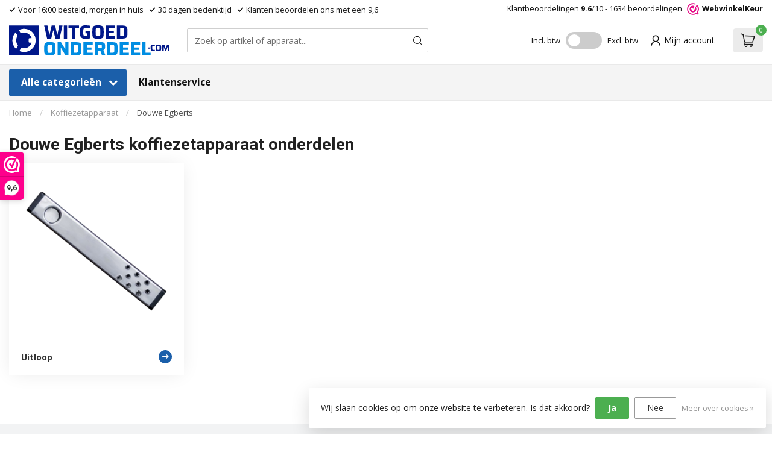

--- FILE ---
content_type: text/html;charset=utf-8
request_url: https://www.witgoedonderdeel.com/koffiezetapparaat/douwe-egberts/
body_size: 55336
content:
<!DOCTYPE html>
<html lang="nl">
  <head>
<link rel="preconnect" href="https://cdn.webshopapp.com">
<link rel="preconnect" href="https://fonts.googleapis.com">
<link rel="preconnect" href="https://fonts.gstatic.com" crossorigin>
<!--

    Theme Proxima | v1.0.0.2601202401_1_312276
    Theme designed and created by Dyvelopment - We are true e-commerce heroes!

    For custom Lightspeed eCom development or design contact us at www.dyvelopment.com

      _____                  _                                  _   
     |  __ \                | |                                | |  
     | |  | |_   ___   _____| | ___  _ __  _ __ ___   ___ _ __ | |_ 
     | |  | | | | \ \ / / _ \ |/ _ \| '_ \| '_ ` _ \ / _ \ '_ \| __|
     | |__| | |_| |\ V /  __/ | (_) | |_) | | | | | |  __/ | | | |_ 
     |_____/ \__, | \_/ \___|_|\___/| .__/|_| |_| |_|\___|_| |_|\__|
              __/ |                 | |                             
             |___/                  |_|                             
-->


<meta charset="utf-8"/>
<!-- [START] 'blocks/head.rain' -->
<!--

  (c) 2008-2026 Lightspeed Netherlands B.V.
  http://www.lightspeedhq.com
  Generated: 29-01-2026 @ 14:51:36

-->
<link rel="canonical" href="https://www.witgoedonderdeel.com/koffiezetapparaat/douwe-egberts/"/>
<link rel="alternate" href="https://www.witgoedonderdeel.com/index.rss" type="application/rss+xml" title="Nieuwe producten"/>
<link href="https://cdn.webshopapp.com/assets/cookielaw.css?2025-02-20" rel="stylesheet" type="text/css"/>
<meta name="robots" content="noodp,noydir"/>
<meta name="google-site-verification" content="google-site-verification=hx8gsU6zynwwfrhQB8TvCyKI2nYtRmCb8sTOhbKsTD8"/>
<meta property="og:url" content="https://www.witgoedonderdeel.com/koffiezetapparaat/douwe-egberts/?source=facebook"/>
<meta property="og:site_name" content="Witgoedonderdeel.com"/>
<meta property="og:title" content="Douwe Egberts koffiezetapparaat onderdelen"/>
<meta property="og:description" content="Bent u op zoek naar een onderdeel voor uw Wasmachine, Wasdroger, Vaatwasser of koelkast? Bestel deze dan eenvoudig bij Witgoedonderdeel.com"/>
<script>
(function(w,d,s,l,i){w[l]=w[l]||[];w[l].push({'gtm.start':
new Date().getTime(),event:'gtm.js'});var f=d.getElementsByTagName(s)[0],
j=d.createElement(s),dl=l!='dataLayer'?'&l='+l:'';j.async=true;j.src=
'https://www.googletagmanager.com/gtm.js?id='+i+dl;f.parentNode.insertBefore(j,f);
})(window,document,'script','dataLayer','GTM-MD53HF7');
</script>
<script src="https://www.googletagmanager.com/gtag/js?id=G-QQEE1Q20E1"></script>
<script>
window.dataLayer = window.dataLayer || [];
    function gtag(){dataLayer.push(arguments);}
    gtag('js', new Date());

    gtag('config', 'G-QQEE1Q20E1');
</script>
<script src="https://app.dmws.plus/shop-assets/312276/dmws-plus-loader.js?id=cdec4c3a67336249a45011e0eccfcce7"></script>
<script>
/* CRW - Head injection by InStijl Media - generated at: 29-01-2026 8:00:07 */
var ism_rating = "9.6";
var ism_rating_5 = "4.8";
var ism_ratingcount = "1634";
var ism_ratingpage = "https://www.webwinkelkeur.nl/webshop/Witgoedonderdeel-com_1210502";
var ism_last_reviews = '[{"review_id":0,"name":"Ina D","date":"28-01-2026 20:33","score":8,"review":"Snelle levering, padhouder was zo thuis."},{"review_id":1,"name":"N S","date":"28-01-2026 12:51","score":10,"review":"Snelle levering"},{"review_id":2,"name":"jan Lobker","date":"28-01-2026 12:52","score":10,"review":""},{"review_id":4,"name":"Herman Achenbach","date":"28-01-2026 16:57","score":10,"review":""}]';
var review_system = "<a href=\'https://www.webwinkelkeur.nl/webshop/Witgoedonderdeel-com_1210502\' target=\'_blank\'>Webwinkel Keur</a>";
var shop_name = "Witgoedonderdeel.com";
var starsColor = "#008DE2";
var languages = ["/", "/nl/", "/en/", "/de/", "/da/", "/us/", "/es/", "/fr/", "/fc/", "/it/", "/no/", "/pl/"];

/* Inject Rich Snippets */
    (function(){
        var data = {
                "@context": "http://schema.org",
                "@type": "Organization",
                "name" : "Witgoedonderdeel.com",
                "aggregateRating": {
                      "@type": "AggregateRating",
                      "ratingValue" : "9.6",
                      "bestRating" : "10",
                      "reviewCount" : "1634",
                      "worstRating" : "1"
                }
        };
        var script = document.createElement("script");
        script.type = "application/ld+json";
        script.innerHTML = JSON.stringify(data);
        document.getElementsByTagName("head")[0].appendChild(script);
    })(document);
</script>
<!--[if lt IE 9]>
<script src="https://cdn.webshopapp.com/assets/html5shiv.js?2025-02-20"></script>
<![endif]-->
<!-- [END] 'blocks/head.rain' -->

<title>Douwe Egberts koffiezetapparaat onderdelen - Witgoedonderdeel.com</title>

<meta name="dyapps-addons-enabled" content="true">
<meta name="dyapps-addons-version" content="2022081001">
<meta name="dyapps-theme-name" content="Proxima">
<meta name="dyapps-theme-editor" content="true">

<meta name="description" content="Bent u op zoek naar een onderdeel voor uw Wasmachine, Wasdroger, Vaatwasser of koelkast? Bestel deze dan eenvoudig bij Witgoedonderdeel.com" />
<meta name="keywords" content="Douwe, Egberts, koffiezetapparaat, onderdelen, Beko, Wasmachine, Koelkast, vaatwasser, wasdroger, Bestellen, Siemens, Samsung, Bosch. Manchet, Beko manchet" />

<meta http-equiv="X-UA-Compatible" content="IE=edge">
<meta name="viewport" content="width=device-width, initial-scale=1, maximum-scale=1, user-scalable=no">

<link rel="shortcut icon" href="https://cdn.webshopapp.com/shops/312276/themes/184629/v/2232797/assets/favicon.ico?20250509100950" type="image/x-icon" />
<link rel="preload" as="image" href="https://cdn.webshopapp.com/shops/312276/files/412265022/lg-witgoed-onderdeel-rgb.svg">



<script src="https://cdn.webshopapp.com/shops/312276/themes/184629/assets/jquery-1-12-4-min.js?20260128075628"></script>
<script>if(navigator.userAgent.indexOf("MSIE ") > -1 || navigator.userAgent.indexOf("Trident/") > -1) { document.write('<script src="https://cdn.webshopapp.com/shops/312276/themes/184629/assets/intersection-observer-polyfill.js?20260128075628">\x3C/script>') }</script>

<style>/*!
 * Bootstrap Reboot v4.6.1 (https://getbootstrap.com/)
 * Copyright 2011-2021 The Bootstrap Authors
 * Copyright 2011-2021 Twitter, Inc.
 * Licensed under MIT (https://github.com/twbs/bootstrap/blob/main/LICENSE)
 * Forked from Normalize.css, licensed MIT (https://github.com/necolas/normalize.css/blob/master/LICENSE.md)
 */*,*::before,*::after{box-sizing:border-box}html{font-family:sans-serif;line-height:1.15;-webkit-text-size-adjust:100%;-webkit-tap-highlight-color:rgba(0,0,0,0)}article,aside,figcaption,figure,footer,header,hgroup,main,nav,section{display:block}body{margin:0;font-family:-apple-system,BlinkMacSystemFont,"Segoe UI",Roboto,"Helvetica Neue",Arial,"Noto Sans","Liberation Sans",sans-serif,"Apple Color Emoji","Segoe UI Emoji","Segoe UI Symbol","Noto Color Emoji";font-size:1rem;font-weight:400;line-height:1.42857143;color:#212529;text-align:left;background-color:#fff}[tabindex="-1"]:focus:not(:focus-visible){outline:0 !important}hr{box-sizing:content-box;height:0;overflow:visible}h1,h2,h3,h4,h5,h6{margin-top:0;margin-bottom:.5rem}p{margin-top:0;margin-bottom:1rem}abbr[title],abbr[data-original-title]{text-decoration:underline;text-decoration:underline dotted;cursor:help;border-bottom:0;text-decoration-skip-ink:none}address{margin-bottom:1rem;font-style:normal;line-height:inherit}ol,ul,dl{margin-top:0;margin-bottom:1rem}ol ol,ul ul,ol ul,ul ol{margin-bottom:0}dt{font-weight:700}dd{margin-bottom:.5rem;margin-left:0}blockquote{margin:0 0 1rem}b,strong{font-weight:bolder}small{font-size:80%}sub,sup{position:relative;font-size:75%;line-height:0;vertical-align:baseline}sub{bottom:-0.25em}sup{top:-0.5em}a{color:#007bff;text-decoration:none;background-color:transparent}a:hover{color:#0056b3;text-decoration:underline}a:not([href]):not([class]){color:inherit;text-decoration:none}a:not([href]):not([class]):hover{color:inherit;text-decoration:none}pre,code,kbd,samp{font-family:SFMono-Regular,Menlo,Monaco,Consolas,"Liberation Mono","Courier New",monospace;font-size:1em}pre{margin-top:0;margin-bottom:1rem;overflow:auto;-ms-overflow-style:scrollbar}figure{margin:0 0 1rem}img{vertical-align:middle;border-style:none}svg{overflow:hidden;vertical-align:middle}table{border-collapse:collapse}caption{padding-top:.75rem;padding-bottom:.75rem;color:#6c757d;text-align:left;caption-side:bottom}th{text-align:inherit;text-align:-webkit-match-parent}label{display:inline-block;margin-bottom:.5rem}button{border-radius:0}button:focus:not(:focus-visible){outline:0}input,button,select,optgroup,textarea{margin:0;font-family:inherit;font-size:inherit;line-height:inherit}button,input{overflow:visible}button,select{text-transform:none}[role=button]{cursor:pointer}select{word-wrap:normal}button,[type=button],[type=reset],[type=submit]{-webkit-appearance:button}button:not(:disabled),[type=button]:not(:disabled),[type=reset]:not(:disabled),[type=submit]:not(:disabled){cursor:pointer}button::-moz-focus-inner,[type=button]::-moz-focus-inner,[type=reset]::-moz-focus-inner,[type=submit]::-moz-focus-inner{padding:0;border-style:none}input[type=radio],input[type=checkbox]{box-sizing:border-box;padding:0}textarea{overflow:auto;resize:vertical}fieldset{min-width:0;padding:0;margin:0;border:0}legend{display:block;width:100%;max-width:100%;padding:0;margin-bottom:.5rem;font-size:1.5rem;line-height:inherit;color:inherit;white-space:normal}progress{vertical-align:baseline}[type=number]::-webkit-inner-spin-button,[type=number]::-webkit-outer-spin-button{height:auto}[type=search]{outline-offset:-2px;-webkit-appearance:none}[type=search]::-webkit-search-decoration{-webkit-appearance:none}::-webkit-file-upload-button{font:inherit;-webkit-appearance:button}output{display:inline-block}summary{display:list-item;cursor:pointer}template{display:none}[hidden]{display:none !important}/*!
 * Bootstrap Grid v4.6.1 (https://getbootstrap.com/)
 * Copyright 2011-2021 The Bootstrap Authors
 * Copyright 2011-2021 Twitter, Inc.
 * Licensed under MIT (https://github.com/twbs/bootstrap/blob/main/LICENSE)
 */html{box-sizing:border-box;-ms-overflow-style:scrollbar}*,*::before,*::after{box-sizing:inherit}.container,.container-fluid,.container-xl,.container-lg,.container-md,.container-sm{width:100%;padding-right:15px;padding-left:15px;margin-right:auto;margin-left:auto}@media(min-width: 576px){.container-sm,.container{max-width:540px}}@media(min-width: 768px){.container-md,.container-sm,.container{max-width:720px}}@media(min-width: 992px){.container-lg,.container-md,.container-sm,.container{max-width:960px}}@media(min-width: 1200px){.container-xl,.container-lg,.container-md,.container-sm,.container{max-width:1140px}}.row{display:flex;flex-wrap:wrap;margin-right:-15px;margin-left:-15px}.no-gutters{margin-right:0;margin-left:0}.no-gutters>.col,.no-gutters>[class*=col-]{padding-right:0;padding-left:0}.col-xl,.col-xl-auto,.col-xl-12,.col-xl-11,.col-xl-10,.col-xl-9,.col-xl-8,.col-xl-7,.col-xl-6,.col-xl-5,.col-xl-4,.col-xl-3,.col-xl-2,.col-xl-1,.col-lg,.col-lg-auto,.col-lg-12,.col-lg-11,.col-lg-10,.col-lg-9,.col-lg-8,.col-lg-7,.col-lg-6,.col-lg-5,.col-lg-4,.col-lg-3,.col-lg-2,.col-lg-1,.col-md,.col-md-auto,.col-md-12,.col-md-11,.col-md-10,.col-md-9,.col-md-8,.col-md-7,.col-md-6,.col-md-5,.col-md-4,.col-md-20,.col-md-3,.col-md-2,.col-md-1,.col-sm,.col-sm-auto,.col-sm-12,.col-sm-11,.col-sm-10,.col-sm-9,.col-sm-8,.col-sm-7,.col-sm-6,.col-sm-5,.col-sm-4,.col-sm-3,.col-sm-2,.col-sm-1,.col,.col-auto,.col-12,.col-11,.col-10,.col-9,.col-8,.col-7,.col-6,.col-5,.col-4,.col-3,.col-2,.col-1{position:relative;width:100%;padding-right:15px;padding-left:15px}.col{flex-basis:0;flex-grow:1;max-width:100%}.row-cols-1>*{flex:0 0 100%;max-width:100%}.row-cols-2>*{flex:0 0 50%;max-width:50%}.row-cols-3>*{flex:0 0 33.3333333333%;max-width:33.3333333333%}.row-cols-4>*{flex:0 0 25%;max-width:25%}.row-cols-5>*{flex:0 0 20%;max-width:20%}.row-cols-6>*{flex:0 0 16.6666666667%;max-width:16.6666666667%}.col-auto{flex:0 0 auto;width:auto;max-width:100%}.col-1{flex:0 0 8.33333333%;max-width:8.33333333%}.col-2{flex:0 0 16.66666667%;max-width:16.66666667%}.col-3{flex:0 0 25%;max-width:25%}.col-4{flex:0 0 33.33333333%;max-width:33.33333333%}.col-5{flex:0 0 41.66666667%;max-width:41.66666667%}.col-6{flex:0 0 50%;max-width:50%}.col-7{flex:0 0 58.33333333%;max-width:58.33333333%}.col-8{flex:0 0 66.66666667%;max-width:66.66666667%}.col-9{flex:0 0 75%;max-width:75%}.col-10{flex:0 0 83.33333333%;max-width:83.33333333%}.col-11{flex:0 0 91.66666667%;max-width:91.66666667%}.col-12{flex:0 0 100%;max-width:100%}.order-first{order:-1}.order-last{order:13}.order-0{order:0}.order-1{order:1}.order-2{order:2}.order-3{order:3}.order-4{order:4}.order-5{order:5}.order-6{order:6}.order-7{order:7}.order-8{order:8}.order-9{order:9}.order-10{order:10}.order-11{order:11}.order-12{order:12}.offset-1{margin-left:8.33333333%}.offset-2{margin-left:16.66666667%}.offset-3{margin-left:25%}.offset-4{margin-left:33.33333333%}.offset-5{margin-left:41.66666667%}.offset-6{margin-left:50%}.offset-7{margin-left:58.33333333%}.offset-8{margin-left:66.66666667%}.offset-9{margin-left:75%}.offset-10{margin-left:83.33333333%}.offset-11{margin-left:91.66666667%}@media(min-width: 576px){.col-sm{flex-basis:0;flex-grow:1;max-width:100%}.row-cols-sm-1>*{flex:0 0 100%;max-width:100%}.row-cols-sm-2>*{flex:0 0 50%;max-width:50%}.row-cols-sm-3>*{flex:0 0 33.3333333333%;max-width:33.3333333333%}.row-cols-sm-4>*{flex:0 0 25%;max-width:25%}.row-cols-sm-5>*{flex:0 0 20%;max-width:20%}.row-cols-sm-6>*{flex:0 0 16.6666666667%;max-width:16.6666666667%}.col-sm-auto{flex:0 0 auto;width:auto;max-width:100%}.col-sm-1{flex:0 0 8.33333333%;max-width:8.33333333%}.col-sm-2{flex:0 0 16.66666667%;max-width:16.66666667%}.col-sm-3{flex:0 0 25%;max-width:25%}.col-sm-4{flex:0 0 33.33333333%;max-width:33.33333333%}.col-sm-5{flex:0 0 41.66666667%;max-width:41.66666667%}.col-sm-6{flex:0 0 50%;max-width:50%}.col-sm-7{flex:0 0 58.33333333%;max-width:58.33333333%}.col-sm-8{flex:0 0 66.66666667%;max-width:66.66666667%}.col-sm-9{flex:0 0 75%;max-width:75%}.col-sm-10{flex:0 0 83.33333333%;max-width:83.33333333%}.col-sm-11{flex:0 0 91.66666667%;max-width:91.66666667%}.col-sm-12{flex:0 0 100%;max-width:100%}.order-sm-first{order:-1}.order-sm-last{order:13}.order-sm-0{order:0}.order-sm-1{order:1}.order-sm-2{order:2}.order-sm-3{order:3}.order-sm-4{order:4}.order-sm-5{order:5}.order-sm-6{order:6}.order-sm-7{order:7}.order-sm-8{order:8}.order-sm-9{order:9}.order-sm-10{order:10}.order-sm-11{order:11}.order-sm-12{order:12}.offset-sm-0{margin-left:0}.offset-sm-1{margin-left:8.33333333%}.offset-sm-2{margin-left:16.66666667%}.offset-sm-3{margin-left:25%}.offset-sm-4{margin-left:33.33333333%}.offset-sm-5{margin-left:41.66666667%}.offset-sm-6{margin-left:50%}.offset-sm-7{margin-left:58.33333333%}.offset-sm-8{margin-left:66.66666667%}.offset-sm-9{margin-left:75%}.offset-sm-10{margin-left:83.33333333%}.offset-sm-11{margin-left:91.66666667%}}@media(min-width: 768px){.col-md{flex-basis:0;flex-grow:1;max-width:100%}.row-cols-md-1>*{flex:0 0 100%;max-width:100%}.row-cols-md-2>*{flex:0 0 50%;max-width:50%}.row-cols-md-3>*{flex:0 0 33.3333333333%;max-width:33.3333333333%}.row-cols-md-4>*{flex:0 0 25%;max-width:25%}.row-cols-md-5>*{flex:0 0 20%;max-width:20%}.row-cols-md-6>*{flex:0 0 16.6666666667%;max-width:16.6666666667%}.col-md-auto{flex:0 0 auto;width:auto;max-width:100%}.col-md-1{flex:0 0 8.33333333%;max-width:8.33333333%}.col-md-2{flex:0 0 16.66666667%;max-width:16.66666667%}.col-md-20{flex:0 0 20%;max-width:20%}.col-md-3{flex:0 0 25%;max-width:25%}.col-md-4{flex:0 0 33.33333333%;max-width:33.33333333%}.col-md-5{flex:0 0 41.66666667%;max-width:41.66666667%}.col-md-6{flex:0 0 50%;max-width:50%}.col-md-7{flex:0 0 58.33333333%;max-width:58.33333333%}.col-md-8{flex:0 0 66.66666667%;max-width:66.66666667%}.col-md-9{flex:0 0 75%;max-width:75%}.col-md-10{flex:0 0 83.33333333%;max-width:83.33333333%}.col-md-11{flex:0 0 91.66666667%;max-width:91.66666667%}.col-md-12{flex:0 0 100%;max-width:100%}.order-md-first{order:-1}.order-md-last{order:13}.order-md-0{order:0}.order-md-1{order:1}.order-md-2{order:2}.order-md-3{order:3}.order-md-4{order:4}.order-md-5{order:5}.order-md-6{order:6}.order-md-7{order:7}.order-md-8{order:8}.order-md-9{order:9}.order-md-10{order:10}.order-md-11{order:11}.order-md-12{order:12}.offset-md-0{margin-left:0}.offset-md-1{margin-left:8.33333333%}.offset-md-2{margin-left:16.66666667%}.offset-md-3{margin-left:25%}.offset-md-4{margin-left:33.33333333%}.offset-md-5{margin-left:41.66666667%}.offset-md-6{margin-left:50%}.offset-md-7{margin-left:58.33333333%}.offset-md-8{margin-left:66.66666667%}.offset-md-9{margin-left:75%}.offset-md-10{margin-left:83.33333333%}.offset-md-11{margin-left:91.66666667%}}@media(min-width: 992px){.col-lg{flex-basis:0;flex-grow:1;max-width:100%}.row-cols-lg-1>*{flex:0 0 100%;max-width:100%}.row-cols-lg-2>*{flex:0 0 50%;max-width:50%}.row-cols-lg-3>*{flex:0 0 33.3333333333%;max-width:33.3333333333%}.row-cols-lg-4>*{flex:0 0 25%;max-width:25%}.row-cols-lg-5>*{flex:0 0 20%;max-width:20%}.row-cols-lg-6>*{flex:0 0 16.6666666667%;max-width:16.6666666667%}.col-lg-auto{flex:0 0 auto;width:auto;max-width:100%}.col-lg-1{flex:0 0 8.33333333%;max-width:8.33333333%}.col-lg-2{flex:0 0 16.66666667%;max-width:16.66666667%}.col-lg-3{flex:0 0 25%;max-width:25%}.col-lg-4{flex:0 0 33.33333333%;max-width:33.33333333%}.col-lg-5{flex:0 0 41.66666667%;max-width:41.66666667%}.col-lg-6{flex:0 0 50%;max-width:50%}.col-lg-7{flex:0 0 58.33333333%;max-width:58.33333333%}.col-lg-8{flex:0 0 66.66666667%;max-width:66.66666667%}.col-lg-9{flex:0 0 75%;max-width:75%}.col-lg-10{flex:0 0 83.33333333%;max-width:83.33333333%}.col-lg-11{flex:0 0 91.66666667%;max-width:91.66666667%}.col-lg-12{flex:0 0 100%;max-width:100%}.order-lg-first{order:-1}.order-lg-last{order:13}.order-lg-0{order:0}.order-lg-1{order:1}.order-lg-2{order:2}.order-lg-3{order:3}.order-lg-4{order:4}.order-lg-5{order:5}.order-lg-6{order:6}.order-lg-7{order:7}.order-lg-8{order:8}.order-lg-9{order:9}.order-lg-10{order:10}.order-lg-11{order:11}.order-lg-12{order:12}.offset-lg-0{margin-left:0}.offset-lg-1{margin-left:8.33333333%}.offset-lg-2{margin-left:16.66666667%}.offset-lg-3{margin-left:25%}.offset-lg-4{margin-left:33.33333333%}.offset-lg-5{margin-left:41.66666667%}.offset-lg-6{margin-left:50%}.offset-lg-7{margin-left:58.33333333%}.offset-lg-8{margin-left:66.66666667%}.offset-lg-9{margin-left:75%}.offset-lg-10{margin-left:83.33333333%}.offset-lg-11{margin-left:91.66666667%}}@media(min-width: 1200px){.col-xl{flex-basis:0;flex-grow:1;max-width:100%}.row-cols-xl-1>*{flex:0 0 100%;max-width:100%}.row-cols-xl-2>*{flex:0 0 50%;max-width:50%}.row-cols-xl-3>*{flex:0 0 33.3333333333%;max-width:33.3333333333%}.row-cols-xl-4>*{flex:0 0 25%;max-width:25%}.row-cols-xl-5>*{flex:0 0 20%;max-width:20%}.row-cols-xl-6>*{flex:0 0 16.6666666667%;max-width:16.6666666667%}.col-xl-auto{flex:0 0 auto;width:auto;max-width:100%}.col-xl-1{flex:0 0 8.33333333%;max-width:8.33333333%}.col-xl-2{flex:0 0 16.66666667%;max-width:16.66666667%}.col-xl-3{flex:0 0 25%;max-width:25%}.col-xl-4{flex:0 0 33.33333333%;max-width:33.33333333%}.col-xl-5{flex:0 0 41.66666667%;max-width:41.66666667%}.col-xl-6{flex:0 0 50%;max-width:50%}.col-xl-7{flex:0 0 58.33333333%;max-width:58.33333333%}.col-xl-8{flex:0 0 66.66666667%;max-width:66.66666667%}.col-xl-9{flex:0 0 75%;max-width:75%}.col-xl-10{flex:0 0 83.33333333%;max-width:83.33333333%}.col-xl-11{flex:0 0 91.66666667%;max-width:91.66666667%}.col-xl-12{flex:0 0 100%;max-width:100%}.order-xl-first{order:-1}.order-xl-last{order:13}.order-xl-0{order:0}.order-xl-1{order:1}.order-xl-2{order:2}.order-xl-3{order:3}.order-xl-4{order:4}.order-xl-5{order:5}.order-xl-6{order:6}.order-xl-7{order:7}.order-xl-8{order:8}.order-xl-9{order:9}.order-xl-10{order:10}.order-xl-11{order:11}.order-xl-12{order:12}.offset-xl-0{margin-left:0}.offset-xl-1{margin-left:8.33333333%}.offset-xl-2{margin-left:16.66666667%}.offset-xl-3{margin-left:25%}.offset-xl-4{margin-left:33.33333333%}.offset-xl-5{margin-left:41.66666667%}.offset-xl-6{margin-left:50%}.offset-xl-7{margin-left:58.33333333%}.offset-xl-8{margin-left:66.66666667%}.offset-xl-9{margin-left:75%}.offset-xl-10{margin-left:83.33333333%}.offset-xl-11{margin-left:91.66666667%}}.d-none{display:none !important}.d-inline{display:inline !important}.d-inline-block{display:inline-block !important}.d-block{display:block !important}.d-table{display:table !important}.d-table-row{display:table-row !important}.d-table-cell{display:table-cell !important}.d-flex{display:flex !important}.d-inline-flex{display:inline-flex !important}@media(min-width: 576px){.d-sm-none{display:none !important}.d-sm-inline{display:inline !important}.d-sm-inline-block{display:inline-block !important}.d-sm-block{display:block !important}.d-sm-table{display:table !important}.d-sm-table-row{display:table-row !important}.d-sm-table-cell{display:table-cell !important}.d-sm-flex{display:flex !important}.d-sm-inline-flex{display:inline-flex !important}}@media(min-width: 768px){.d-md-none{display:none !important}.d-md-inline{display:inline !important}.d-md-inline-block{display:inline-block !important}.d-md-block{display:block !important}.d-md-table{display:table !important}.d-md-table-row{display:table-row !important}.d-md-table-cell{display:table-cell !important}.d-md-flex{display:flex !important}.d-md-inline-flex{display:inline-flex !important}}@media(min-width: 992px){.d-lg-none{display:none !important}.d-lg-inline{display:inline !important}.d-lg-inline-block{display:inline-block !important}.d-lg-block{display:block !important}.d-lg-table{display:table !important}.d-lg-table-row{display:table-row !important}.d-lg-table-cell{display:table-cell !important}.d-lg-flex{display:flex !important}.d-lg-inline-flex{display:inline-flex !important}}@media(min-width: 1200px){.d-xl-none{display:none !important}.d-xl-inline{display:inline !important}.d-xl-inline-block{display:inline-block !important}.d-xl-block{display:block !important}.d-xl-table{display:table !important}.d-xl-table-row{display:table-row !important}.d-xl-table-cell{display:table-cell !important}.d-xl-flex{display:flex !important}.d-xl-inline-flex{display:inline-flex !important}}@media print{.d-print-none{display:none !important}.d-print-inline{display:inline !important}.d-print-inline-block{display:inline-block !important}.d-print-block{display:block !important}.d-print-table{display:table !important}.d-print-table-row{display:table-row !important}.d-print-table-cell{display:table-cell !important}.d-print-flex{display:flex !important}.d-print-inline-flex{display:inline-flex !important}}.flex-row{flex-direction:row !important}.flex-column{flex-direction:column !important}.flex-row-reverse{flex-direction:row-reverse !important}.flex-column-reverse{flex-direction:column-reverse !important}.flex-wrap{flex-wrap:wrap !important}.flex-nowrap{flex-wrap:nowrap !important}.flex-wrap-reverse{flex-wrap:wrap-reverse !important}.flex-fill{flex:1 1 auto !important}.flex-grow-0{flex-grow:0 !important}.flex-grow-1{flex-grow:1 !important}.flex-shrink-0{flex-shrink:0 !important}.flex-shrink-1{flex-shrink:1 !important}.justify-content-start{justify-content:flex-start !important}.justify-content-end{justify-content:flex-end !important}.justify-content-center{justify-content:center !important}.justify-content-between{justify-content:space-between !important}.justify-content-around{justify-content:space-around !important}.align-items-start{align-items:flex-start !important}.align-items-end{align-items:flex-end !important}.align-items-center{align-items:center !important}.align-items-baseline{align-items:baseline !important}.align-items-stretch{align-items:stretch !important}.align-content-start{align-content:flex-start !important}.align-content-end{align-content:flex-end !important}.align-content-center{align-content:center !important}.align-content-between{align-content:space-between !important}.align-content-around{align-content:space-around !important}.align-content-stretch{align-content:stretch !important}.align-self-auto{align-self:auto !important}.align-self-start{align-self:flex-start !important}.align-self-end{align-self:flex-end !important}.align-self-center{align-self:center !important}.align-self-baseline{align-self:baseline !important}.align-self-stretch{align-self:stretch !important}@media(min-width: 576px){.flex-sm-row{flex-direction:row !important}.flex-sm-column{flex-direction:column !important}.flex-sm-row-reverse{flex-direction:row-reverse !important}.flex-sm-column-reverse{flex-direction:column-reverse !important}.flex-sm-wrap{flex-wrap:wrap !important}.flex-sm-nowrap{flex-wrap:nowrap !important}.flex-sm-wrap-reverse{flex-wrap:wrap-reverse !important}.flex-sm-fill{flex:1 1 auto !important}.flex-sm-grow-0{flex-grow:0 !important}.flex-sm-grow-1{flex-grow:1 !important}.flex-sm-shrink-0{flex-shrink:0 !important}.flex-sm-shrink-1{flex-shrink:1 !important}.justify-content-sm-start{justify-content:flex-start !important}.justify-content-sm-end{justify-content:flex-end !important}.justify-content-sm-center{justify-content:center !important}.justify-content-sm-between{justify-content:space-between !important}.justify-content-sm-around{justify-content:space-around !important}.align-items-sm-start{align-items:flex-start !important}.align-items-sm-end{align-items:flex-end !important}.align-items-sm-center{align-items:center !important}.align-items-sm-baseline{align-items:baseline !important}.align-items-sm-stretch{align-items:stretch !important}.align-content-sm-start{align-content:flex-start !important}.align-content-sm-end{align-content:flex-end !important}.align-content-sm-center{align-content:center !important}.align-content-sm-between{align-content:space-between !important}.align-content-sm-around{align-content:space-around !important}.align-content-sm-stretch{align-content:stretch !important}.align-self-sm-auto{align-self:auto !important}.align-self-sm-start{align-self:flex-start !important}.align-self-sm-end{align-self:flex-end !important}.align-self-sm-center{align-self:center !important}.align-self-sm-baseline{align-self:baseline !important}.align-self-sm-stretch{align-self:stretch !important}}@media(min-width: 768px){.flex-md-row{flex-direction:row !important}.flex-md-column{flex-direction:column !important}.flex-md-row-reverse{flex-direction:row-reverse !important}.flex-md-column-reverse{flex-direction:column-reverse !important}.flex-md-wrap{flex-wrap:wrap !important}.flex-md-nowrap{flex-wrap:nowrap !important}.flex-md-wrap-reverse{flex-wrap:wrap-reverse !important}.flex-md-fill{flex:1 1 auto !important}.flex-md-grow-0{flex-grow:0 !important}.flex-md-grow-1{flex-grow:1 !important}.flex-md-shrink-0{flex-shrink:0 !important}.flex-md-shrink-1{flex-shrink:1 !important}.justify-content-md-start{justify-content:flex-start !important}.justify-content-md-end{justify-content:flex-end !important}.justify-content-md-center{justify-content:center !important}.justify-content-md-between{justify-content:space-between !important}.justify-content-md-around{justify-content:space-around !important}.align-items-md-start{align-items:flex-start !important}.align-items-md-end{align-items:flex-end !important}.align-items-md-center{align-items:center !important}.align-items-md-baseline{align-items:baseline !important}.align-items-md-stretch{align-items:stretch !important}.align-content-md-start{align-content:flex-start !important}.align-content-md-end{align-content:flex-end !important}.align-content-md-center{align-content:center !important}.align-content-md-between{align-content:space-between !important}.align-content-md-around{align-content:space-around !important}.align-content-md-stretch{align-content:stretch !important}.align-self-md-auto{align-self:auto !important}.align-self-md-start{align-self:flex-start !important}.align-self-md-end{align-self:flex-end !important}.align-self-md-center{align-self:center !important}.align-self-md-baseline{align-self:baseline !important}.align-self-md-stretch{align-self:stretch !important}}@media(min-width: 992px){.flex-lg-row{flex-direction:row !important}.flex-lg-column{flex-direction:column !important}.flex-lg-row-reverse{flex-direction:row-reverse !important}.flex-lg-column-reverse{flex-direction:column-reverse !important}.flex-lg-wrap{flex-wrap:wrap !important}.flex-lg-nowrap{flex-wrap:nowrap !important}.flex-lg-wrap-reverse{flex-wrap:wrap-reverse !important}.flex-lg-fill{flex:1 1 auto !important}.flex-lg-grow-0{flex-grow:0 !important}.flex-lg-grow-1{flex-grow:1 !important}.flex-lg-shrink-0{flex-shrink:0 !important}.flex-lg-shrink-1{flex-shrink:1 !important}.justify-content-lg-start{justify-content:flex-start !important}.justify-content-lg-end{justify-content:flex-end !important}.justify-content-lg-center{justify-content:center !important}.justify-content-lg-between{justify-content:space-between !important}.justify-content-lg-around{justify-content:space-around !important}.align-items-lg-start{align-items:flex-start !important}.align-items-lg-end{align-items:flex-end !important}.align-items-lg-center{align-items:center !important}.align-items-lg-baseline{align-items:baseline !important}.align-items-lg-stretch{align-items:stretch !important}.align-content-lg-start{align-content:flex-start !important}.align-content-lg-end{align-content:flex-end !important}.align-content-lg-center{align-content:center !important}.align-content-lg-between{align-content:space-between !important}.align-content-lg-around{align-content:space-around !important}.align-content-lg-stretch{align-content:stretch !important}.align-self-lg-auto{align-self:auto !important}.align-self-lg-start{align-self:flex-start !important}.align-self-lg-end{align-self:flex-end !important}.align-self-lg-center{align-self:center !important}.align-self-lg-baseline{align-self:baseline !important}.align-self-lg-stretch{align-self:stretch !important}}@media(min-width: 1200px){.flex-xl-row{flex-direction:row !important}.flex-xl-column{flex-direction:column !important}.flex-xl-row-reverse{flex-direction:row-reverse !important}.flex-xl-column-reverse{flex-direction:column-reverse !important}.flex-xl-wrap{flex-wrap:wrap !important}.flex-xl-nowrap{flex-wrap:nowrap !important}.flex-xl-wrap-reverse{flex-wrap:wrap-reverse !important}.flex-xl-fill{flex:1 1 auto !important}.flex-xl-grow-0{flex-grow:0 !important}.flex-xl-grow-1{flex-grow:1 !important}.flex-xl-shrink-0{flex-shrink:0 !important}.flex-xl-shrink-1{flex-shrink:1 !important}.justify-content-xl-start{justify-content:flex-start !important}.justify-content-xl-end{justify-content:flex-end !important}.justify-content-xl-center{justify-content:center !important}.justify-content-xl-between{justify-content:space-between !important}.justify-content-xl-around{justify-content:space-around !important}.align-items-xl-start{align-items:flex-start !important}.align-items-xl-end{align-items:flex-end !important}.align-items-xl-center{align-items:center !important}.align-items-xl-baseline{align-items:baseline !important}.align-items-xl-stretch{align-items:stretch !important}.align-content-xl-start{align-content:flex-start !important}.align-content-xl-end{align-content:flex-end !important}.align-content-xl-center{align-content:center !important}.align-content-xl-between{align-content:space-between !important}.align-content-xl-around{align-content:space-around !important}.align-content-xl-stretch{align-content:stretch !important}.align-self-xl-auto{align-self:auto !important}.align-self-xl-start{align-self:flex-start !important}.align-self-xl-end{align-self:flex-end !important}.align-self-xl-center{align-self:center !important}.align-self-xl-baseline{align-self:baseline !important}.align-self-xl-stretch{align-self:stretch !important}}.m-0{margin:0 !important}.mt-0,.my-0{margin-top:0 !important}.mr-0,.mx-0{margin-right:0 !important}.mb-0,.my-0{margin-bottom:0 !important}.ml-0,.mx-0{margin-left:0 !important}.m-1{margin:5px !important}.mt-1,.my-1{margin-top:5px !important}.mr-1,.mx-1{margin-right:5px !important}.mb-1,.my-1{margin-bottom:5px !important}.ml-1,.mx-1{margin-left:5px !important}.m-2{margin:10px !important}.mt-2,.my-2{margin-top:10px !important}.mr-2,.mx-2{margin-right:10px !important}.mb-2,.my-2{margin-bottom:10px !important}.ml-2,.mx-2{margin-left:10px !important}.m-3{margin:15px !important}.mt-3,.my-3{margin-top:15px !important}.mr-3,.mx-3{margin-right:15px !important}.mb-3,.my-3{margin-bottom:15px !important}.ml-3,.mx-3{margin-left:15px !important}.m-4{margin:30px !important}.mt-4,.my-4{margin-top:30px !important}.mr-4,.mx-4{margin-right:30px !important}.mb-4,.my-4{margin-bottom:30px !important}.ml-4,.mx-4{margin-left:30px !important}.m-5{margin:50px !important}.mt-5,.my-5{margin-top:50px !important}.mr-5,.mx-5{margin-right:50px !important}.mb-5,.my-5{margin-bottom:50px !important}.ml-5,.mx-5{margin-left:50px !important}.m-6{margin:80px !important}.mt-6,.my-6{margin-top:80px !important}.mr-6,.mx-6{margin-right:80px !important}.mb-6,.my-6{margin-bottom:80px !important}.ml-6,.mx-6{margin-left:80px !important}.p-0{padding:0 !important}.pt-0,.py-0{padding-top:0 !important}.pr-0,.px-0{padding-right:0 !important}.pb-0,.py-0{padding-bottom:0 !important}.pl-0,.px-0{padding-left:0 !important}.p-1{padding:5px !important}.pt-1,.py-1{padding-top:5px !important}.pr-1,.px-1{padding-right:5px !important}.pb-1,.py-1{padding-bottom:5px !important}.pl-1,.px-1{padding-left:5px !important}.p-2{padding:10px !important}.pt-2,.py-2{padding-top:10px !important}.pr-2,.px-2{padding-right:10px !important}.pb-2,.py-2{padding-bottom:10px !important}.pl-2,.px-2{padding-left:10px !important}.p-3{padding:15px !important}.pt-3,.py-3{padding-top:15px !important}.pr-3,.px-3{padding-right:15px !important}.pb-3,.py-3{padding-bottom:15px !important}.pl-3,.px-3{padding-left:15px !important}.p-4{padding:30px !important}.pt-4,.py-4{padding-top:30px !important}.pr-4,.px-4{padding-right:30px !important}.pb-4,.py-4{padding-bottom:30px !important}.pl-4,.px-4{padding-left:30px !important}.p-5{padding:50px !important}.pt-5,.py-5{padding-top:50px !important}.pr-5,.px-5{padding-right:50px !important}.pb-5,.py-5{padding-bottom:50px !important}.pl-5,.px-5{padding-left:50px !important}.p-6{padding:80px !important}.pt-6,.py-6{padding-top:80px !important}.pr-6,.px-6{padding-right:80px !important}.pb-6,.py-6{padding-bottom:80px !important}.pl-6,.px-6{padding-left:80px !important}.m-n1{margin:-5px !important}.mt-n1,.my-n1{margin-top:-5px !important}.mr-n1,.mx-n1{margin-right:-5px !important}.mb-n1,.my-n1{margin-bottom:-5px !important}.ml-n1,.mx-n1{margin-left:-5px !important}.m-n2{margin:-10px !important}.mt-n2,.my-n2{margin-top:-10px !important}.mr-n2,.mx-n2{margin-right:-10px !important}.mb-n2,.my-n2{margin-bottom:-10px !important}.ml-n2,.mx-n2{margin-left:-10px !important}.m-n3{margin:-15px !important}.mt-n3,.my-n3{margin-top:-15px !important}.mr-n3,.mx-n3{margin-right:-15px !important}.mb-n3,.my-n3{margin-bottom:-15px !important}.ml-n3,.mx-n3{margin-left:-15px !important}.m-n4{margin:-30px !important}.mt-n4,.my-n4{margin-top:-30px !important}.mr-n4,.mx-n4{margin-right:-30px !important}.mb-n4,.my-n4{margin-bottom:-30px !important}.ml-n4,.mx-n4{margin-left:-30px !important}.m-n5{margin:-50px !important}.mt-n5,.my-n5{margin-top:-50px !important}.mr-n5,.mx-n5{margin-right:-50px !important}.mb-n5,.my-n5{margin-bottom:-50px !important}.ml-n5,.mx-n5{margin-left:-50px !important}.m-n6{margin:-80px !important}.mt-n6,.my-n6{margin-top:-80px !important}.mr-n6,.mx-n6{margin-right:-80px !important}.mb-n6,.my-n6{margin-bottom:-80px !important}.ml-n6,.mx-n6{margin-left:-80px !important}.m-auto{margin:auto !important}.mt-auto,.my-auto{margin-top:auto !important}.mr-auto,.mx-auto{margin-right:auto !important}.mb-auto,.my-auto{margin-bottom:auto !important}.ml-auto,.mx-auto{margin-left:auto !important}@media(min-width: 576px){.m-sm-0{margin:0 !important}.mt-sm-0,.my-sm-0{margin-top:0 !important}.mr-sm-0,.mx-sm-0{margin-right:0 !important}.mb-sm-0,.my-sm-0{margin-bottom:0 !important}.ml-sm-0,.mx-sm-0{margin-left:0 !important}.m-sm-1{margin:5px !important}.mt-sm-1,.my-sm-1{margin-top:5px !important}.mr-sm-1,.mx-sm-1{margin-right:5px !important}.mb-sm-1,.my-sm-1{margin-bottom:5px !important}.ml-sm-1,.mx-sm-1{margin-left:5px !important}.m-sm-2{margin:10px !important}.mt-sm-2,.my-sm-2{margin-top:10px !important}.mr-sm-2,.mx-sm-2{margin-right:10px !important}.mb-sm-2,.my-sm-2{margin-bottom:10px !important}.ml-sm-2,.mx-sm-2{margin-left:10px !important}.m-sm-3{margin:15px !important}.mt-sm-3,.my-sm-3{margin-top:15px !important}.mr-sm-3,.mx-sm-3{margin-right:15px !important}.mb-sm-3,.my-sm-3{margin-bottom:15px !important}.ml-sm-3,.mx-sm-3{margin-left:15px !important}.m-sm-4{margin:30px !important}.mt-sm-4,.my-sm-4{margin-top:30px !important}.mr-sm-4,.mx-sm-4{margin-right:30px !important}.mb-sm-4,.my-sm-4{margin-bottom:30px !important}.ml-sm-4,.mx-sm-4{margin-left:30px !important}.m-sm-5{margin:50px !important}.mt-sm-5,.my-sm-5{margin-top:50px !important}.mr-sm-5,.mx-sm-5{margin-right:50px !important}.mb-sm-5,.my-sm-5{margin-bottom:50px !important}.ml-sm-5,.mx-sm-5{margin-left:50px !important}.m-sm-6{margin:80px !important}.mt-sm-6,.my-sm-6{margin-top:80px !important}.mr-sm-6,.mx-sm-6{margin-right:80px !important}.mb-sm-6,.my-sm-6{margin-bottom:80px !important}.ml-sm-6,.mx-sm-6{margin-left:80px !important}.p-sm-0{padding:0 !important}.pt-sm-0,.py-sm-0{padding-top:0 !important}.pr-sm-0,.px-sm-0{padding-right:0 !important}.pb-sm-0,.py-sm-0{padding-bottom:0 !important}.pl-sm-0,.px-sm-0{padding-left:0 !important}.p-sm-1{padding:5px !important}.pt-sm-1,.py-sm-1{padding-top:5px !important}.pr-sm-1,.px-sm-1{padding-right:5px !important}.pb-sm-1,.py-sm-1{padding-bottom:5px !important}.pl-sm-1,.px-sm-1{padding-left:5px !important}.p-sm-2{padding:10px !important}.pt-sm-2,.py-sm-2{padding-top:10px !important}.pr-sm-2,.px-sm-2{padding-right:10px !important}.pb-sm-2,.py-sm-2{padding-bottom:10px !important}.pl-sm-2,.px-sm-2{padding-left:10px !important}.p-sm-3{padding:15px !important}.pt-sm-3,.py-sm-3{padding-top:15px !important}.pr-sm-3,.px-sm-3{padding-right:15px !important}.pb-sm-3,.py-sm-3{padding-bottom:15px !important}.pl-sm-3,.px-sm-3{padding-left:15px !important}.p-sm-4{padding:30px !important}.pt-sm-4,.py-sm-4{padding-top:30px !important}.pr-sm-4,.px-sm-4{padding-right:30px !important}.pb-sm-4,.py-sm-4{padding-bottom:30px !important}.pl-sm-4,.px-sm-4{padding-left:30px !important}.p-sm-5{padding:50px !important}.pt-sm-5,.py-sm-5{padding-top:50px !important}.pr-sm-5,.px-sm-5{padding-right:50px !important}.pb-sm-5,.py-sm-5{padding-bottom:50px !important}.pl-sm-5,.px-sm-5{padding-left:50px !important}.p-sm-6{padding:80px !important}.pt-sm-6,.py-sm-6{padding-top:80px !important}.pr-sm-6,.px-sm-6{padding-right:80px !important}.pb-sm-6,.py-sm-6{padding-bottom:80px !important}.pl-sm-6,.px-sm-6{padding-left:80px !important}.m-sm-n1{margin:-5px !important}.mt-sm-n1,.my-sm-n1{margin-top:-5px !important}.mr-sm-n1,.mx-sm-n1{margin-right:-5px !important}.mb-sm-n1,.my-sm-n1{margin-bottom:-5px !important}.ml-sm-n1,.mx-sm-n1{margin-left:-5px !important}.m-sm-n2{margin:-10px !important}.mt-sm-n2,.my-sm-n2{margin-top:-10px !important}.mr-sm-n2,.mx-sm-n2{margin-right:-10px !important}.mb-sm-n2,.my-sm-n2{margin-bottom:-10px !important}.ml-sm-n2,.mx-sm-n2{margin-left:-10px !important}.m-sm-n3{margin:-15px !important}.mt-sm-n3,.my-sm-n3{margin-top:-15px !important}.mr-sm-n3,.mx-sm-n3{margin-right:-15px !important}.mb-sm-n3,.my-sm-n3{margin-bottom:-15px !important}.ml-sm-n3,.mx-sm-n3{margin-left:-15px !important}.m-sm-n4{margin:-30px !important}.mt-sm-n4,.my-sm-n4{margin-top:-30px !important}.mr-sm-n4,.mx-sm-n4{margin-right:-30px !important}.mb-sm-n4,.my-sm-n4{margin-bottom:-30px !important}.ml-sm-n4,.mx-sm-n4{margin-left:-30px !important}.m-sm-n5{margin:-50px !important}.mt-sm-n5,.my-sm-n5{margin-top:-50px !important}.mr-sm-n5,.mx-sm-n5{margin-right:-50px !important}.mb-sm-n5,.my-sm-n5{margin-bottom:-50px !important}.ml-sm-n5,.mx-sm-n5{margin-left:-50px !important}.m-sm-n6{margin:-80px !important}.mt-sm-n6,.my-sm-n6{margin-top:-80px !important}.mr-sm-n6,.mx-sm-n6{margin-right:-80px !important}.mb-sm-n6,.my-sm-n6{margin-bottom:-80px !important}.ml-sm-n6,.mx-sm-n6{margin-left:-80px !important}.m-sm-auto{margin:auto !important}.mt-sm-auto,.my-sm-auto{margin-top:auto !important}.mr-sm-auto,.mx-sm-auto{margin-right:auto !important}.mb-sm-auto,.my-sm-auto{margin-bottom:auto !important}.ml-sm-auto,.mx-sm-auto{margin-left:auto !important}}@media(min-width: 768px){.m-md-0{margin:0 !important}.mt-md-0,.my-md-0{margin-top:0 !important}.mr-md-0,.mx-md-0{margin-right:0 !important}.mb-md-0,.my-md-0{margin-bottom:0 !important}.ml-md-0,.mx-md-0{margin-left:0 !important}.m-md-1{margin:5px !important}.mt-md-1,.my-md-1{margin-top:5px !important}.mr-md-1,.mx-md-1{margin-right:5px !important}.mb-md-1,.my-md-1{margin-bottom:5px !important}.ml-md-1,.mx-md-1{margin-left:5px !important}.m-md-2{margin:10px !important}.mt-md-2,.my-md-2{margin-top:10px !important}.mr-md-2,.mx-md-2{margin-right:10px !important}.mb-md-2,.my-md-2{margin-bottom:10px !important}.ml-md-2,.mx-md-2{margin-left:10px !important}.m-md-3{margin:15px !important}.mt-md-3,.my-md-3{margin-top:15px !important}.mr-md-3,.mx-md-3{margin-right:15px !important}.mb-md-3,.my-md-3{margin-bottom:15px !important}.ml-md-3,.mx-md-3{margin-left:15px !important}.m-md-4{margin:30px !important}.mt-md-4,.my-md-4{margin-top:30px !important}.mr-md-4,.mx-md-4{margin-right:30px !important}.mb-md-4,.my-md-4{margin-bottom:30px !important}.ml-md-4,.mx-md-4{margin-left:30px !important}.m-md-5{margin:50px !important}.mt-md-5,.my-md-5{margin-top:50px !important}.mr-md-5,.mx-md-5{margin-right:50px !important}.mb-md-5,.my-md-5{margin-bottom:50px !important}.ml-md-5,.mx-md-5{margin-left:50px !important}.m-md-6{margin:80px !important}.mt-md-6,.my-md-6{margin-top:80px !important}.mr-md-6,.mx-md-6{margin-right:80px !important}.mb-md-6,.my-md-6{margin-bottom:80px !important}.ml-md-6,.mx-md-6{margin-left:80px !important}.p-md-0{padding:0 !important}.pt-md-0,.py-md-0{padding-top:0 !important}.pr-md-0,.px-md-0{padding-right:0 !important}.pb-md-0,.py-md-0{padding-bottom:0 !important}.pl-md-0,.px-md-0{padding-left:0 !important}.p-md-1{padding:5px !important}.pt-md-1,.py-md-1{padding-top:5px !important}.pr-md-1,.px-md-1{padding-right:5px !important}.pb-md-1,.py-md-1{padding-bottom:5px !important}.pl-md-1,.px-md-1{padding-left:5px !important}.p-md-2{padding:10px !important}.pt-md-2,.py-md-2{padding-top:10px !important}.pr-md-2,.px-md-2{padding-right:10px !important}.pb-md-2,.py-md-2{padding-bottom:10px !important}.pl-md-2,.px-md-2{padding-left:10px !important}.p-md-3{padding:15px !important}.pt-md-3,.py-md-3{padding-top:15px !important}.pr-md-3,.px-md-3{padding-right:15px !important}.pb-md-3,.py-md-3{padding-bottom:15px !important}.pl-md-3,.px-md-3{padding-left:15px !important}.p-md-4{padding:30px !important}.pt-md-4,.py-md-4{padding-top:30px !important}.pr-md-4,.px-md-4{padding-right:30px !important}.pb-md-4,.py-md-4{padding-bottom:30px !important}.pl-md-4,.px-md-4{padding-left:30px !important}.p-md-5{padding:50px !important}.pt-md-5,.py-md-5{padding-top:50px !important}.pr-md-5,.px-md-5{padding-right:50px !important}.pb-md-5,.py-md-5{padding-bottom:50px !important}.pl-md-5,.px-md-5{padding-left:50px !important}.p-md-6{padding:80px !important}.pt-md-6,.py-md-6{padding-top:80px !important}.pr-md-6,.px-md-6{padding-right:80px !important}.pb-md-6,.py-md-6{padding-bottom:80px !important}.pl-md-6,.px-md-6{padding-left:80px !important}.m-md-n1{margin:-5px !important}.mt-md-n1,.my-md-n1{margin-top:-5px !important}.mr-md-n1,.mx-md-n1{margin-right:-5px !important}.mb-md-n1,.my-md-n1{margin-bottom:-5px !important}.ml-md-n1,.mx-md-n1{margin-left:-5px !important}.m-md-n2{margin:-10px !important}.mt-md-n2,.my-md-n2{margin-top:-10px !important}.mr-md-n2,.mx-md-n2{margin-right:-10px !important}.mb-md-n2,.my-md-n2{margin-bottom:-10px !important}.ml-md-n2,.mx-md-n2{margin-left:-10px !important}.m-md-n3{margin:-15px !important}.mt-md-n3,.my-md-n3{margin-top:-15px !important}.mr-md-n3,.mx-md-n3{margin-right:-15px !important}.mb-md-n3,.my-md-n3{margin-bottom:-15px !important}.ml-md-n3,.mx-md-n3{margin-left:-15px !important}.m-md-n4{margin:-30px !important}.mt-md-n4,.my-md-n4{margin-top:-30px !important}.mr-md-n4,.mx-md-n4{margin-right:-30px !important}.mb-md-n4,.my-md-n4{margin-bottom:-30px !important}.ml-md-n4,.mx-md-n4{margin-left:-30px !important}.m-md-n5{margin:-50px !important}.mt-md-n5,.my-md-n5{margin-top:-50px !important}.mr-md-n5,.mx-md-n5{margin-right:-50px !important}.mb-md-n5,.my-md-n5{margin-bottom:-50px !important}.ml-md-n5,.mx-md-n5{margin-left:-50px !important}.m-md-n6{margin:-80px !important}.mt-md-n6,.my-md-n6{margin-top:-80px !important}.mr-md-n6,.mx-md-n6{margin-right:-80px !important}.mb-md-n6,.my-md-n6{margin-bottom:-80px !important}.ml-md-n6,.mx-md-n6{margin-left:-80px !important}.m-md-auto{margin:auto !important}.mt-md-auto,.my-md-auto{margin-top:auto !important}.mr-md-auto,.mx-md-auto{margin-right:auto !important}.mb-md-auto,.my-md-auto{margin-bottom:auto !important}.ml-md-auto,.mx-md-auto{margin-left:auto !important}}@media(min-width: 992px){.m-lg-0{margin:0 !important}.mt-lg-0,.my-lg-0{margin-top:0 !important}.mr-lg-0,.mx-lg-0{margin-right:0 !important}.mb-lg-0,.my-lg-0{margin-bottom:0 !important}.ml-lg-0,.mx-lg-0{margin-left:0 !important}.m-lg-1{margin:5px !important}.mt-lg-1,.my-lg-1{margin-top:5px !important}.mr-lg-1,.mx-lg-1{margin-right:5px !important}.mb-lg-1,.my-lg-1{margin-bottom:5px !important}.ml-lg-1,.mx-lg-1{margin-left:5px !important}.m-lg-2{margin:10px !important}.mt-lg-2,.my-lg-2{margin-top:10px !important}.mr-lg-2,.mx-lg-2{margin-right:10px !important}.mb-lg-2,.my-lg-2{margin-bottom:10px !important}.ml-lg-2,.mx-lg-2{margin-left:10px !important}.m-lg-3{margin:15px !important}.mt-lg-3,.my-lg-3{margin-top:15px !important}.mr-lg-3,.mx-lg-3{margin-right:15px !important}.mb-lg-3,.my-lg-3{margin-bottom:15px !important}.ml-lg-3,.mx-lg-3{margin-left:15px !important}.m-lg-4{margin:30px !important}.mt-lg-4,.my-lg-4{margin-top:30px !important}.mr-lg-4,.mx-lg-4{margin-right:30px !important}.mb-lg-4,.my-lg-4{margin-bottom:30px !important}.ml-lg-4,.mx-lg-4{margin-left:30px !important}.m-lg-5{margin:50px !important}.mt-lg-5,.my-lg-5{margin-top:50px !important}.mr-lg-5,.mx-lg-5{margin-right:50px !important}.mb-lg-5,.my-lg-5{margin-bottom:50px !important}.ml-lg-5,.mx-lg-5{margin-left:50px !important}.m-lg-6{margin:80px !important}.mt-lg-6,.my-lg-6{margin-top:80px !important}.mr-lg-6,.mx-lg-6{margin-right:80px !important}.mb-lg-6,.my-lg-6{margin-bottom:80px !important}.ml-lg-6,.mx-lg-6{margin-left:80px !important}.p-lg-0{padding:0 !important}.pt-lg-0,.py-lg-0{padding-top:0 !important}.pr-lg-0,.px-lg-0{padding-right:0 !important}.pb-lg-0,.py-lg-0{padding-bottom:0 !important}.pl-lg-0,.px-lg-0{padding-left:0 !important}.p-lg-1{padding:5px !important}.pt-lg-1,.py-lg-1{padding-top:5px !important}.pr-lg-1,.px-lg-1{padding-right:5px !important}.pb-lg-1,.py-lg-1{padding-bottom:5px !important}.pl-lg-1,.px-lg-1{padding-left:5px !important}.p-lg-2{padding:10px !important}.pt-lg-2,.py-lg-2{padding-top:10px !important}.pr-lg-2,.px-lg-2{padding-right:10px !important}.pb-lg-2,.py-lg-2{padding-bottom:10px !important}.pl-lg-2,.px-lg-2{padding-left:10px !important}.p-lg-3{padding:15px !important}.pt-lg-3,.py-lg-3{padding-top:15px !important}.pr-lg-3,.px-lg-3{padding-right:15px !important}.pb-lg-3,.py-lg-3{padding-bottom:15px !important}.pl-lg-3,.px-lg-3{padding-left:15px !important}.p-lg-4{padding:30px !important}.pt-lg-4,.py-lg-4{padding-top:30px !important}.pr-lg-4,.px-lg-4{padding-right:30px !important}.pb-lg-4,.py-lg-4{padding-bottom:30px !important}.pl-lg-4,.px-lg-4{padding-left:30px !important}.p-lg-5{padding:50px !important}.pt-lg-5,.py-lg-5{padding-top:50px !important}.pr-lg-5,.px-lg-5{padding-right:50px !important}.pb-lg-5,.py-lg-5{padding-bottom:50px !important}.pl-lg-5,.px-lg-5{padding-left:50px !important}.p-lg-6{padding:80px !important}.pt-lg-6,.py-lg-6{padding-top:80px !important}.pr-lg-6,.px-lg-6{padding-right:80px !important}.pb-lg-6,.py-lg-6{padding-bottom:80px !important}.pl-lg-6,.px-lg-6{padding-left:80px !important}.m-lg-n1{margin:-5px !important}.mt-lg-n1,.my-lg-n1{margin-top:-5px !important}.mr-lg-n1,.mx-lg-n1{margin-right:-5px !important}.mb-lg-n1,.my-lg-n1{margin-bottom:-5px !important}.ml-lg-n1,.mx-lg-n1{margin-left:-5px !important}.m-lg-n2{margin:-10px !important}.mt-lg-n2,.my-lg-n2{margin-top:-10px !important}.mr-lg-n2,.mx-lg-n2{margin-right:-10px !important}.mb-lg-n2,.my-lg-n2{margin-bottom:-10px !important}.ml-lg-n2,.mx-lg-n2{margin-left:-10px !important}.m-lg-n3{margin:-15px !important}.mt-lg-n3,.my-lg-n3{margin-top:-15px !important}.mr-lg-n3,.mx-lg-n3{margin-right:-15px !important}.mb-lg-n3,.my-lg-n3{margin-bottom:-15px !important}.ml-lg-n3,.mx-lg-n3{margin-left:-15px !important}.m-lg-n4{margin:-30px !important}.mt-lg-n4,.my-lg-n4{margin-top:-30px !important}.mr-lg-n4,.mx-lg-n4{margin-right:-30px !important}.mb-lg-n4,.my-lg-n4{margin-bottom:-30px !important}.ml-lg-n4,.mx-lg-n4{margin-left:-30px !important}.m-lg-n5{margin:-50px !important}.mt-lg-n5,.my-lg-n5{margin-top:-50px !important}.mr-lg-n5,.mx-lg-n5{margin-right:-50px !important}.mb-lg-n5,.my-lg-n5{margin-bottom:-50px !important}.ml-lg-n5,.mx-lg-n5{margin-left:-50px !important}.m-lg-n6{margin:-80px !important}.mt-lg-n6,.my-lg-n6{margin-top:-80px !important}.mr-lg-n6,.mx-lg-n6{margin-right:-80px !important}.mb-lg-n6,.my-lg-n6{margin-bottom:-80px !important}.ml-lg-n6,.mx-lg-n6{margin-left:-80px !important}.m-lg-auto{margin:auto !important}.mt-lg-auto,.my-lg-auto{margin-top:auto !important}.mr-lg-auto,.mx-lg-auto{margin-right:auto !important}.mb-lg-auto,.my-lg-auto{margin-bottom:auto !important}.ml-lg-auto,.mx-lg-auto{margin-left:auto !important}}@media(min-width: 1200px){.m-xl-0{margin:0 !important}.mt-xl-0,.my-xl-0{margin-top:0 !important}.mr-xl-0,.mx-xl-0{margin-right:0 !important}.mb-xl-0,.my-xl-0{margin-bottom:0 !important}.ml-xl-0,.mx-xl-0{margin-left:0 !important}.m-xl-1{margin:5px !important}.mt-xl-1,.my-xl-1{margin-top:5px !important}.mr-xl-1,.mx-xl-1{margin-right:5px !important}.mb-xl-1,.my-xl-1{margin-bottom:5px !important}.ml-xl-1,.mx-xl-1{margin-left:5px !important}.m-xl-2{margin:10px !important}.mt-xl-2,.my-xl-2{margin-top:10px !important}.mr-xl-2,.mx-xl-2{margin-right:10px !important}.mb-xl-2,.my-xl-2{margin-bottom:10px !important}.ml-xl-2,.mx-xl-2{margin-left:10px !important}.m-xl-3{margin:15px !important}.mt-xl-3,.my-xl-3{margin-top:15px !important}.mr-xl-3,.mx-xl-3{margin-right:15px !important}.mb-xl-3,.my-xl-3{margin-bottom:15px !important}.ml-xl-3,.mx-xl-3{margin-left:15px !important}.m-xl-4{margin:30px !important}.mt-xl-4,.my-xl-4{margin-top:30px !important}.mr-xl-4,.mx-xl-4{margin-right:30px !important}.mb-xl-4,.my-xl-4{margin-bottom:30px !important}.ml-xl-4,.mx-xl-4{margin-left:30px !important}.m-xl-5{margin:50px !important}.mt-xl-5,.my-xl-5{margin-top:50px !important}.mr-xl-5,.mx-xl-5{margin-right:50px !important}.mb-xl-5,.my-xl-5{margin-bottom:50px !important}.ml-xl-5,.mx-xl-5{margin-left:50px !important}.m-xl-6{margin:80px !important}.mt-xl-6,.my-xl-6{margin-top:80px !important}.mr-xl-6,.mx-xl-6{margin-right:80px !important}.mb-xl-6,.my-xl-6{margin-bottom:80px !important}.ml-xl-6,.mx-xl-6{margin-left:80px !important}.p-xl-0{padding:0 !important}.pt-xl-0,.py-xl-0{padding-top:0 !important}.pr-xl-0,.px-xl-0{padding-right:0 !important}.pb-xl-0,.py-xl-0{padding-bottom:0 !important}.pl-xl-0,.px-xl-0{padding-left:0 !important}.p-xl-1{padding:5px !important}.pt-xl-1,.py-xl-1{padding-top:5px !important}.pr-xl-1,.px-xl-1{padding-right:5px !important}.pb-xl-1,.py-xl-1{padding-bottom:5px !important}.pl-xl-1,.px-xl-1{padding-left:5px !important}.p-xl-2{padding:10px !important}.pt-xl-2,.py-xl-2{padding-top:10px !important}.pr-xl-2,.px-xl-2{padding-right:10px !important}.pb-xl-2,.py-xl-2{padding-bottom:10px !important}.pl-xl-2,.px-xl-2{padding-left:10px !important}.p-xl-3{padding:15px !important}.pt-xl-3,.py-xl-3{padding-top:15px !important}.pr-xl-3,.px-xl-3{padding-right:15px !important}.pb-xl-3,.py-xl-3{padding-bottom:15px !important}.pl-xl-3,.px-xl-3{padding-left:15px !important}.p-xl-4{padding:30px !important}.pt-xl-4,.py-xl-4{padding-top:30px !important}.pr-xl-4,.px-xl-4{padding-right:30px !important}.pb-xl-4,.py-xl-4{padding-bottom:30px !important}.pl-xl-4,.px-xl-4{padding-left:30px !important}.p-xl-5{padding:50px !important}.pt-xl-5,.py-xl-5{padding-top:50px !important}.pr-xl-5,.px-xl-5{padding-right:50px !important}.pb-xl-5,.py-xl-5{padding-bottom:50px !important}.pl-xl-5,.px-xl-5{padding-left:50px !important}.p-xl-6{padding:80px !important}.pt-xl-6,.py-xl-6{padding-top:80px !important}.pr-xl-6,.px-xl-6{padding-right:80px !important}.pb-xl-6,.py-xl-6{padding-bottom:80px !important}.pl-xl-6,.px-xl-6{padding-left:80px !important}.m-xl-n1{margin:-5px !important}.mt-xl-n1,.my-xl-n1{margin-top:-5px !important}.mr-xl-n1,.mx-xl-n1{margin-right:-5px !important}.mb-xl-n1,.my-xl-n1{margin-bottom:-5px !important}.ml-xl-n1,.mx-xl-n1{margin-left:-5px !important}.m-xl-n2{margin:-10px !important}.mt-xl-n2,.my-xl-n2{margin-top:-10px !important}.mr-xl-n2,.mx-xl-n2{margin-right:-10px !important}.mb-xl-n2,.my-xl-n2{margin-bottom:-10px !important}.ml-xl-n2,.mx-xl-n2{margin-left:-10px !important}.m-xl-n3{margin:-15px !important}.mt-xl-n3,.my-xl-n3{margin-top:-15px !important}.mr-xl-n3,.mx-xl-n3{margin-right:-15px !important}.mb-xl-n3,.my-xl-n3{margin-bottom:-15px !important}.ml-xl-n3,.mx-xl-n3{margin-left:-15px !important}.m-xl-n4{margin:-30px !important}.mt-xl-n4,.my-xl-n4{margin-top:-30px !important}.mr-xl-n4,.mx-xl-n4{margin-right:-30px !important}.mb-xl-n4,.my-xl-n4{margin-bottom:-30px !important}.ml-xl-n4,.mx-xl-n4{margin-left:-30px !important}.m-xl-n5{margin:-50px !important}.mt-xl-n5,.my-xl-n5{margin-top:-50px !important}.mr-xl-n5,.mx-xl-n5{margin-right:-50px !important}.mb-xl-n5,.my-xl-n5{margin-bottom:-50px !important}.ml-xl-n5,.mx-xl-n5{margin-left:-50px !important}.m-xl-n6{margin:-80px !important}.mt-xl-n6,.my-xl-n6{margin-top:-80px !important}.mr-xl-n6,.mx-xl-n6{margin-right:-80px !important}.mb-xl-n6,.my-xl-n6{margin-bottom:-80px !important}.ml-xl-n6,.mx-xl-n6{margin-left:-80px !important}.m-xl-auto{margin:auto !important}.mt-xl-auto,.my-xl-auto{margin-top:auto !important}.mr-xl-auto,.mx-xl-auto{margin-right:auto !important}.mb-xl-auto,.my-xl-auto{margin-bottom:auto !important}.ml-xl-auto,.mx-xl-auto{margin-left:auto !important}}@media(min-width: 1300px){.container{max-width:1350px}}</style>


<!-- <link rel="preload" href="https://cdn.webshopapp.com/shops/312276/themes/184629/assets/style.css?20260128075628" as="style">-->
<link rel="stylesheet" href="https://cdn.webshopapp.com/shops/312276/themes/184629/assets/style.css?20260128075628" />
<!-- <link rel="preload" href="https://cdn.webshopapp.com/shops/312276/themes/184629/assets/style.css?20260128075628" as="style" onload="this.onload=null;this.rel='stylesheet'"> -->

<link rel="preload" href="https://fonts.googleapis.com/css?family=Open%20Sans:400,300,700%7CRoboto:300,400,700&amp;display=fallback" as="style">
<link href="https://fonts.googleapis.com/css?family=Open%20Sans:400,300,700%7CRoboto:300,400,700&amp;display=fallback" rel="stylesheet">

<link rel="preload" href="https://cdn.webshopapp.com/shops/312276/themes/184629/assets/dy-addons.css?20260128075628" as="style" onload="this.onload=null;this.rel='stylesheet'">


<style>
@font-face {
  font-family: 'proxima-icons';
  src:
    url(https://cdn.webshopapp.com/shops/312276/themes/184629/assets/proxima-icons.ttf?20260128075628) format('truetype'),
    url(https://cdn.webshopapp.com/shops/312276/themes/184629/assets/proxima-icons.woff?20260128075628) format('woff'),
    url(https://cdn.webshopapp.com/shops/312276/themes/184629/assets/proxima-icons.svg?20260128075628#proxima-icons) format('svg');
  font-weight: normal;
  font-style: normal;
  font-display: block;
}
</style>
<link rel="preload" href="https://cdn.webshopapp.com/shops/312276/themes/184629/assets/settings.css?20260128075628" as="style">
<link rel="preload" href="https://cdn.webshopapp.com/shops/312276/themes/184629/assets/custom.css?20260128075628" as="style">
<link rel="stylesheet" href="https://cdn.webshopapp.com/shops/312276/themes/184629/assets/settings.css?20260128075628" />
<link rel="stylesheet" href="https://cdn.webshopapp.com/shops/312276/themes/184629/assets/custom.css?20260128075628" />

<!-- <link rel="preload" href="https://cdn.webshopapp.com/shops/312276/themes/184629/assets/settings.css?20260128075628" as="style" onload="this.onload=null;this.rel='stylesheet'">
<link rel="preload" href="https://cdn.webshopapp.com/shops/312276/themes/184629/assets/custom.css?20260128075628" as="style" onload="this.onload=null;this.rel='stylesheet'"> -->



<script>
  window.theme = {
    isDemoShop: false,
    language: 'nl',
    template: 'pages/catalog.rain',
    pageData: {},
    dyApps: {
      version: 20220101
    }
  };

</script>

<script type="text/javascript" src="https://cdn.webshopapp.com/shops/312276/themes/184629/assets/swiper-453-min.js?20260128075628" defer></script>
<script type="text/javascript" src="https://cdn.webshopapp.com/shops/312276/themes/184629/assets/global.js?20260128075628" defer></script>
	<script type="text/javascript" src="https://cdn.webshopapp.com/shops/312276/themes/184629/assets/ism.js?20260128075628" defer></script>
  </head>
  <body class="layout-custom usp-carousel-pos-top vat-switcher-incl">
    
    <div id="mobile-nav-holder" class="fancy-box from-left overflow-hidden p-0">
    	<div id="mobile-nav-header" class="p-3 border-bottom-gray gray-border-bottom">
        <div class="flex-grow-1 font-headings fz-160">Menu</div>
                <i class="icon-x-l close-fancy"></i>
      </div>
      <div id="mobile-nav-content"></div>
    </div>
    
    <header id="header" class="usp-carousel-pos-top">
<!--
originalUspCarouselPosition = top
uspCarouselPosition = top
      amountOfSubheaderFeatures = 4
      uspsInSubheader = false
      uspsInSubheader = true -->
<div id="header-holder" class="usp-carousel-pos-top header-scrollable">
      <div class="ism-topnav pt-1">
    <div class="container">
      <div class="row">
        <div class="topnav-usp col-md-7">
          <i class="icon-check-b"></i> <span class="usp-item-text mr-1">Voor 16:00 besteld, morgen in huis</span>
          <i class="icon-check-b"></i> <span class="usp-item-text mr-1">30 dagen bedenktijd</span>
          <i class="icon-check-b"></i> <span class="usp-item-text">Klanten beoordelen ons met een 9,6</span>
        </div>
        <div class="topnav-hallmark col-md-5 text-right">
          <a href="https://www.webwinkelkeur.nl/webshop/Witgoedonderdeel-com_1210502" title="Witgoedonderdeel WebwinkelKeur" target="_blank">
          Klantbeoordelingen <strong data-ism-rating="rating"></strong>/10 - <span data-ism-rating="ratingcount"></span> beoordelingen <svg xmlns="http://www.w3.org/2000/svg" id="Layer_1" version="1.1" viewBox="0 0 33 33" width="20px" height="20px" class="mx-1"> <defs> <style> .st0 { fill: #e7138a; } .st1 { fill: #fff; } </style> </defs> <path class="st0" d="M27.1,4.2c-3,4.5-6.3,11.4-8.1,17.4-.2.7-1.1,1.2-1.8,1.3-.5,0-1.3,0-1.6-.5-.3-.6-.6-1.2-.9-1.9l-.4-.8h0s-.1-.2-.1-.2l-.2-.3c-.3-.5-.7-1-1.1-1.4h0c0,0-.1-.2-.1-.2-.1,0-.2-.2-.3-.2-.2-.2-.5-.3-.7-.4-.9-.4-.5-1.6,0-2,.7-.6,1.8-.8,2.6-.3,1.1.6,2,1.4,2.6,2.4,1.1-3,2.5-5.9,4-8.8-4.1-2.2-9.2-1.2-12.1,2.6s-2.6,8.9.6,12.4c3.2,3.4,8.4,4,12.3,1.4,3.9-2.6,5.3-7.7,3.3-11.9.6-1.2,1.2-2.3,1.8-3.5,2.8,3.9,3.2,8.9,1.1,13.2-.3.7-.5,1.6-.4,2.4h0c.1.8.2,1.6.2,2.5,0,.4-.2.8-.6.8,0,0-.2,0-.3,0-.8,0-1.6-.1-2.4-.3h0c-.7,0-1.5,0-2.1.3-5.5,2.9-12.2,1.5-16.1-3.3s-3.8-11.7.2-16.4c4-4.7,10.8-6,16.2-2.9.6-1,1.3-1.9,1.9-2.8C18.2-1.4,9.8-.2,4.6,5.4-.6,10.9-1.2,19.3,3,25.6c4.3,6.3,12.3,8.8,19.4,6.1,1.2-.4,2.5-.5,3.7-.4,1.4.2,2.8.3,4.2.4.7,0,1.4-.5,1.5-1.2,0,0,0-.2,0-.3,0-1.4-.1-2.8-.4-4.3-.2-1.2,0-2.5.4-3.6v-.3c.1,0,.2-.2.2-.2,0-.2.1-.4.2-.6,1.9-6.2,0-12.9-5-17.1Z"/> <path class="st1" d="M16.5,3.6c-7.1,0-12.9,5.8-12.9,12.9,0,3.7,1.6,7.3,4.4,9.7,4,3.5,9.8,4.2,14.6,1.7.7-.3,1.4-.4,2.1-.3h0c.8.1,1.6.2,2.4.3.4,0,.8-.2.8-.6,0,0,0-.2,0-.3,0-.8,0-1.7-.2-2.5h0c0-.8,0-1.6.4-2.4,2.1-4.3,1.7-9.3-1.1-13.2l-1.8,3.5c2,4.3.6,9.4-3.3,12-3.9,2.6-9.2,2.1-12.4-1.4s-3.5-8.7-.6-12.5c2.9-3.7,8.1-4.8,12.2-2.6-1.6,2.8-2.9,5.7-4,8.8-.6-1-1.5-1.9-2.6-2.4-.8-.5-1.9-.3-2.6.3-.6.5-.9,1.6,0,2,.2.1.5.3.7.4.1,0,.2.2.3.2h.1c0,.1,0,.2,0,.2.4.4.8.9,1.1,1.4l.2.3v.2c.1,0,.1,0,.1,0l.4.8c.3.6.6,1.3.9,1.9.3.5,1.1.6,1.6.5.7,0,1.6-.5,1.8-1.3,1.8-6,5.1-13,8.1-17.4-.8-.7-1.6-1.2-2.4-1.7-.7.9-1.3,1.8-1.9,2.8-1.9-1.1-4.1-1.6-6.3-1.6Z"/> </svg><strong>WebwinkelKeur</strong>
          </a>
        </div>
    	</div>
    </div>
  </div>
  <style>
    .ism-topnav .topnav-usp i {font-size: 11px;}
    .ism-topnav .topnav-usp span, .ism-topnav .topnav-hallmark {font-size: 90%;}
    .ism-topnav svg {margin-bottom: 1px;}
    .subheader-link {font-weight:bold;}
  </style>
    
  <div id="header-content" class="container logo-left d-flex align-items-center ">
    <div id="header-left" class="header-col d-flex align-items-center with-scrollnav-icon">      
      <div id="mobilenav" class="nav-icon hb-icon d-lg-none" data-trigger-fancy="mobile-nav-holder">
            <div class="hb-icon-line line-1"></div>
            <div class="hb-icon-line line-2"></div>
            <div class="hb-icon-label">Menu</div>
      </div>
            <div id="scroll-nav" class="nav-icon hb-icon d-none mr-3">
            <div class="hb-icon-line line-1"></div>
            <div class="hb-icon-line line-2"></div>
            <div class="hb-icon-label">Menu</div>
      </div>
            
            
            	
      <a href="https://www.witgoedonderdeel.com/" class="mr-3 mr-sm-0">
<!--       <img class="logo" src="https://cdn.webshopapp.com/shops/312276/files/412265022/lg-witgoed-onderdeel-rgb.svg" alt="Witgoed onderdelen &amp;  accessoires"> -->
    	      	<img class="logo" src="https://cdn.webshopapp.com/shops/312276/files/412265022/lg-witgoed-onderdeel-rgb.svg" alt="Witgoed onderdelen &amp;  accessoires">
    	    </a>
		
            
      <form id="header-search" action="https://www.witgoedonderdeel.com/search/" method="get" class="d-none d-lg-block ml-4">
        <input id="header-search-input"  maxlength="50" type="text" name="q" class="theme-input search-input header-search-input" placeholder="Zoek op artikel of apparaat...">
        <button class="search-button" type="submit"><i class="icon-search"></i></button>
        
        <div id="search-results" class="as-body px-3 py-3 pt-2 row apply-shadow"></div>
      </form>
    </div>
        
        <div class="link btw">
			<div class="btw-toggle">
      	<div class="btw-icon cart-icon">
        	<label for="btwTogglerDesktop" class="label-before">Incl. btw</label>
          <label class="switch">
          	<input id="btwTogglerDesktop" class="btwToggler" type="checkbox" onchange="toggleBTW('btwTogglerDesktop');">
            <div class="slider round"></div>
          </label>
          <label for="btwTogglerDesktop" class="label-after">Excl. btw</label>
        </div>
      </div>
    </div>
        
    <div id="header-right" class="header-col with-labels">
        
      
      <div id="header-fancy-account" class="header-item">
        
                	<span class="header-link" data-tooltip title="Mijn account" data-placement="bottom" data-trigger-fancy="fancy-account" data-fancy-type="hybrid">
            <i class="header-icon icon-user"></i>
            <span class="header-icon-label">Mijn account</span>
        	</span>
              </div>

            
      <div id="header-fancy-cart" class="header-item mr-0">
        <a href="https://www.witgoedonderdeel.com/cart/" id="cart-header-link" class="cart header-link justify-content-center" data-trigger-fancy="fancy-cart">
            <i id="header-icon-cart" class="icon-shopping-cart"></i><span id="cart-qty" class="shopping-cart">0</span>
        </a>
      </div>
    </div>
    
  </div>
</div>

<div class="subheader-holder subheader-holder-below  d-nonex xd-md-block navbar-border-both">
    <div id="subheader" class="container d-flex align-items-center">
      
      <nav class="subheader-nav d-none d-lg-block">
        <div id="main-categories-button">
          Alle categorieën
          <div class="nav-icon arrow-icon">
            <div class="arrow-icon-line-1"></div>
            <div class="arrow-icon-line-2"></div>
          </div>
        </div>
        
                
                
        <div class="nav-main-holder">
				<ul class="nav-main">
                    <li class="nav-main-item" data-id="11633546">
            <a href="https://www.witgoedonderdeel.com/koffiezetapparaat/" class="nav-main-item-name has-subs">
                            Koffiezetapparaat
            </a>
                        	              <ul class="nav-main-sub full-width mega level-1">
                <li>
                  <div class="nav-main-sub-mega nav-main-sub-item-holder">
                    
                    <div class="container">
                      
                      <h3 class="mb-3 mt-2 fz-180" style="opacity: 0.4;">Koffiezetapparaat</h3>
                      
                      <div class="row">
                    
                                        <div class="col-md-3 nav-main-sub-item">
                      
                      <a href="https://www.witgoedonderdeel.com/koffiezetapparaat/bosch/" class="nav-category-title">Bosch</a>
                      
                                            <ul class="nav-mega-sub level-2">
                                                <li><a href="https://www.witgoedonderdeel.com/koffiezetapparaat/bosch/afdichting/">Afdichting</a></li>
                                                <li><a href="https://www.witgoedonderdeel.com/koffiezetapparaat/bosch/bonenreservoir/">Bonenreservoir</a></li>
                                                <li><a href="https://www.witgoedonderdeel.com/koffiezetapparaat/bosch/deksel/">Deksel</a></li>
                                                <li><a href="https://www.witgoedonderdeel.com/koffiezetapparaat/bosch/greep/">Greep</a></li>
                                                <li><a href="https://www.witgoedonderdeel.com/koffiezetapparaat/bosch/koffiekan/">Koffiekan</a></li>
                                                <li><a href="https://www.witgoedonderdeel.com/koffiezetapparaat/bosch/koppeling/">Koppeling</a></li>
                                                <li><a href="https://www.witgoedonderdeel.com/koffiezetapparaat/bosch/lekbak/">Lekbak</a></li>
                                                <li><a href="https://www.witgoedonderdeel.com/koffiezetapparaat/bosch/maalwerk/">Maalwerk</a></li>
                                                <li><a href="https://www.witgoedonderdeel.com/koffiezetapparaat/bosch/melkopschuimer/">Melkopschuimer</a></li>
                                                <li><a href="https://www.witgoedonderdeel.com/koffiezetapparaat/bosch/melkreservoir/">Melkreservoir</a></li>
                                                <li><a href="https://www.witgoedonderdeel.com/koffiezetapparaat/bosch/melkslang/">Melkslang</a></li>
                                                <li><a href="https://www.witgoedonderdeel.com/koffiezetapparaat/bosch/ontkalker/">Ontkalker</a></li>
                                                <li><a href="https://www.witgoedonderdeel.com/koffiezetapparaat/bosch/opvangbak/">Opvangbak</a></li>
                                                <li><a href="https://www.witgoedonderdeel.com/koffiezetapparaat/bosch/pomp/">Pomp</a></li>
                                                <li><a href="https://www.witgoedonderdeel.com/koffiezetapparaat/bosch/reinigingstabletten/">Reinigingstabletten</a></li>
                                                <li><a href="https://www.witgoedonderdeel.com/koffiezetapparaat/bosch/rooster/">Rooster</a></li>
                                                <li><a href="https://www.witgoedonderdeel.com/koffiezetapparaat/bosch/schakelaar/">Schakelaar</a></li>
                                                <li><a href="https://www.witgoedonderdeel.com/koffiezetapparaat/bosch/sensor/">Sensor</a></li>
                                                <li><a href="https://www.witgoedonderdeel.com/koffiezetapparaat/bosch/servicedeur/">Servicedeur</a></li>
                                                <li><a href="https://www.witgoedonderdeel.com/koffiezetapparaat/bosch/slang/">Slang</a></li>
                                                <li><a href="https://www.witgoedonderdeel.com/koffiezetapparaat/bosch/uitloop/">Uitloop</a></li>
                                                <li><a href="https://www.witgoedonderdeel.com/koffiezetapparaat/bosch/ventiel/">Ventiel</a></li>
                                                <li><a href="https://www.witgoedonderdeel.com/koffiezetapparaat/bosch/verwarmingselement/">Verwarmingselement</a></li>
                                                <li><a href="https://www.witgoedonderdeel.com/koffiezetapparaat/bosch/waterfilter/">Waterfilter</a></li>
                                                <li><a href="https://www.witgoedonderdeel.com/koffiezetapparaat/bosch/waterreservoir/">Waterreservoir</a></li>
                                                <li><a href="https://www.witgoedonderdeel.com/koffiezetapparaat/bosch/zetgroep/">Zetgroep</a></li>
                                              </ul>
                                            
                    </div>
                        
                        
                  	                    <div class="col-md-3 nav-main-sub-item">
                      
                      <a href="https://www.witgoedonderdeel.com/koffiezetapparaat/delonghi/" class="nav-category-title">DeLonghi</a>
                      
                                            <ul class="nav-mega-sub level-2">
                                                <li><a href="https://www.witgoedonderdeel.com/koffiezetapparaat/delonghi/accessoires-onderhoud/">Accessoires &amp; onderhoud</a></li>
                                                <li><a href="https://www.witgoedonderdeel.com/koffiezetapparaat/delonghi/afdichting/">Afdichting</a></li>
                                                <li><a href="https://www.witgoedonderdeel.com/koffiezetapparaat/delonghi/behuizing/">Behuizing</a></li>
                                                <li><a href="https://www.witgoedonderdeel.com/koffiezetapparaat/delonghi/bonenreservoir/">Bonenreservoir</a></li>
                                                <li><a href="https://www.witgoedonderdeel.com/koffiezetapparaat/delonghi/brouwunit/">Brouwunit</a></li>
                                                <li><a href="https://www.witgoedonderdeel.com/koffiezetapparaat/delonghi/elektronica/">Elektronica</a></li>
                                                <li><a href="https://www.witgoedonderdeel.com/koffiezetapparaat/delonghi/koffiekan/">Koffiekan</a></li>
                                                <li><a href="https://www.witgoedonderdeel.com/koffiezetapparaat/delonghi/koppeling/">Koppeling</a></li>
                                                <li><a href="https://www.witgoedonderdeel.com/koffiezetapparaat/delonghi/lekbak-toebehoren/">Lekbak &amp; toebehoren</a></li>
                                                <li><a href="https://www.witgoedonderdeel.com/koffiezetapparaat/delonghi/melkkan-toebehoren/">Melkkan &amp; toebehoren</a></li>
                                                <li><a href="https://www.witgoedonderdeel.com/koffiezetapparaat/delonghi/slang-buisje/">Slang &amp; buisje</a></li>
                                                <li><a href="https://www.witgoedonderdeel.com/koffiezetapparaat/delonghi/waterreservoir-toebehoren/">Waterreservoir &amp; toebehoren</a></li>
                                              </ul>
                                            
                    </div>
                        
                        
                  	                    <div class="col-md-3 nav-main-sub-item">
                      
                      <a href="https://www.witgoedonderdeel.com/koffiezetapparaat/saeco/" class="nav-category-title">Saeco</a>
                      
                                            <ul class="nav-mega-sub level-2">
                                                <li><a href="https://www.witgoedonderdeel.com/koffiezetapparaat/saeco/koppeling/">Koppeling</a></li>
                                                <li><a href="https://www.witgoedonderdeel.com/koffiezetapparaat/saeco/accessoires-onderhoud/">Accessoires &amp; onderhoud</a></li>
                                                <li><a href="https://www.witgoedonderdeel.com/koffiezetapparaat/saeco/afdichting/">Afdichting</a></li>
                                                <li><a href="https://www.witgoedonderdeel.com/koffiezetapparaat/saeco/behuizing/">Behuizing</a></li>
                                                <li><a href="https://www.witgoedonderdeel.com/koffiezetapparaat/saeco/brouwunit/">Brouwunit</a></li>
                                                <li><a href="https://www.witgoedonderdeel.com/koffiezetapparaat/saeco/elektronica/">Elektronica</a></li>
                                                <li><a href="https://www.witgoedonderdeel.com/koffiezetapparaat/saeco/melkkan-toebehoren/">Melkkan &amp; toebehoren</a></li>
                                                <li><a href="https://www.witgoedonderdeel.com/koffiezetapparaat/saeco/waterreservoir-toebehoren/">Waterreservoir &amp; toebehoren</a></li>
                                                <li><a href="https://www.witgoedonderdeel.com/koffiezetapparaat/saeco/uitloop/">Uitloop</a></li>
                                                <li><a href="https://www.witgoedonderdeel.com/koffiezetapparaat/saeco/lekbak-toebehoren/">Lekbak &amp; toebehoren</a></li>
                                              </ul>
                                            
                    </div>
                        
                        
                  	                    <div class="col-md-3 nav-main-sub-item">
                      
                      <a href="https://www.witgoedonderdeel.com/koffiezetapparaat/senseo/" class="nav-category-title">Senseo</a>
                      
                                            <ul class="nav-mega-sub level-2">
                                                <li><a href="https://www.witgoedonderdeel.com/koffiezetapparaat/senseo/accessoires-onderhoud/">Accessoires &amp; onderhoud</a></li>
                                                <li><a href="https://www.witgoedonderdeel.com/koffiezetapparaat/senseo/afdichting/">Afdichting</a></li>
                                                <li><a href="https://www.witgoedonderdeel.com/koffiezetapparaat/senseo/greep/">Greep</a></li>
                                                <li><a href="https://www.witgoedonderdeel.com/koffiezetapparaat/senseo/lekbak/">Lekbak</a></li>
                                                <li><a href="https://www.witgoedonderdeel.com/koffiezetapparaat/senseo/padhouder/">Padhouder</a></li>
                                                <li><a href="https://www.witgoedonderdeel.com/koffiezetapparaat/senseo/pomp/">Pomp</a></li>
                                                <li><a href="https://www.witgoedonderdeel.com/koffiezetapparaat/senseo/rooster/">Rooster</a></li>
                                                <li><a href="https://www.witgoedonderdeel.com/koffiezetapparaat/senseo/uitloop/">Uitloop</a></li>
                                                <li><a href="https://www.witgoedonderdeel.com/koffiezetapparaat/senseo/ventiel/">Ventiel</a></li>
                                                <li><a href="https://www.witgoedonderdeel.com/koffiezetapparaat/senseo/verwarmingselement/">Verwarmingselement</a></li>
                                                <li><a href="https://www.witgoedonderdeel.com/koffiezetapparaat/senseo/waterreservoir/">Waterreservoir</a></li>
                                              </ul>
                                            
                    </div>
                        
                                      		<div class="cf"></div>
                		    
                  	                    <div class="col-md-3 nav-main-sub-item">
                      
                      <a href="https://www.witgoedonderdeel.com/koffiezetapparaat/siemens/" class="nav-category-title">Siemens</a>
                      
                                            <ul class="nav-mega-sub level-2">
                                                <li><a href="https://www.witgoedonderdeel.com/koffiezetapparaat/siemens/afdichting/">Afdichting</a></li>
                                                <li><a href="https://www.witgoedonderdeel.com/koffiezetapparaat/siemens/behuizing/">Behuizing</a></li>
                                                <li><a href="https://www.witgoedonderdeel.com/koffiezetapparaat/siemens/bonenreservoir/">Bonenreservoir</a></li>
                                                <li><a href="https://www.witgoedonderdeel.com/koffiezetapparaat/siemens/deksel-11636632/">Deksel</a></li>
                                                <li><a href="https://www.witgoedonderdeel.com/koffiezetapparaat/siemens/greep/">Greep</a></li>
                                                <li><a href="https://www.witgoedonderdeel.com/koffiezetapparaat/siemens/koffiekan/">Koffiekan</a></li>
                                                <li><a href="https://www.witgoedonderdeel.com/koffiezetapparaat/siemens/koppeling/">Koppeling</a></li>
                                                <li><a href="https://www.witgoedonderdeel.com/koffiezetapparaat/siemens/lekbak/">Lekbak</a></li>
                                                <li><a href="https://www.witgoedonderdeel.com/koffiezetapparaat/siemens/maalwerk/">Maalwerk</a></li>
                                                <li><a href="https://www.witgoedonderdeel.com/koffiezetapparaat/siemens/melkopschuimer/">Melkopschuimer</a></li>
                                                <li><a href="https://www.witgoedonderdeel.com/koffiezetapparaat/siemens/melkreservoir/">Melkreservoir</a></li>
                                                <li><a href="https://www.witgoedonderdeel.com/koffiezetapparaat/siemens/melkslang/">Melkslang</a></li>
                                                <li><a href="https://www.witgoedonderdeel.com/koffiezetapparaat/siemens/ontkalker/">Ontkalker</a></li>
                                                <li><a href="https://www.witgoedonderdeel.com/koffiezetapparaat/siemens/opvangbak/">Opvangbak</a></li>
                                                <li><a href="https://www.witgoedonderdeel.com/koffiezetapparaat/siemens/pomp/">Pomp</a></li>
                                                <li><a href="https://www.witgoedonderdeel.com/koffiezetapparaat/siemens/reinigingstabletten/">Reinigingstabletten</a></li>
                                                <li><a href="https://www.witgoedonderdeel.com/koffiezetapparaat/siemens/rooster/">Rooster</a></li>
                                                <li><a href="https://www.witgoedonderdeel.com/koffiezetapparaat/siemens/schakelaar/">Schakelaar</a></li>
                                                <li><a href="https://www.witgoedonderdeel.com/koffiezetapparaat/siemens/sensor/">Sensor</a></li>
                                                <li><a href="https://www.witgoedonderdeel.com/koffiezetapparaat/siemens/servicedeur/">Servicedeur</a></li>
                                                <li><a href="https://www.witgoedonderdeel.com/koffiezetapparaat/siemens/slang/">Slang</a></li>
                                                <li><a href="https://www.witgoedonderdeel.com/koffiezetapparaat/siemens/uitloop/">Uitloop</a></li>
                                                <li><a href="https://www.witgoedonderdeel.com/koffiezetapparaat/siemens/ventiel/">Ventiel</a></li>
                                                <li><a href="https://www.witgoedonderdeel.com/koffiezetapparaat/siemens/verwarmingselement/">Verwarmingselement</a></li>
                                                <li><a href="https://www.witgoedonderdeel.com/koffiezetapparaat/siemens/waterfilter/">Waterfilter</a></li>
                                                <li><a href="https://www.witgoedonderdeel.com/koffiezetapparaat/siemens/waterreservoir/">Waterreservoir</a></li>
                                                <li><a href="https://www.witgoedonderdeel.com/koffiezetapparaat/siemens/zetgroep/">Zetgroep</a></li>
                                              </ul>
                                            
                    </div>
                        
                        
                  	                    <div class="col-md-3 nav-main-sub-item">
                      
                      <a href="https://www.witgoedonderdeel.com/koffiezetapparaat/melitta/" class="nav-category-title">Melitta</a>
                      
                                            <ul class="nav-mega-sub level-2">
                                                <li><a href="https://www.witgoedonderdeel.com/koffiezetapparaat/melitta/afdichting/">Afdichting</a></li>
                                                <li><a href="https://www.witgoedonderdeel.com/koffiezetapparaat/melitta/waterreservoir-toebehoren/">Waterreservoir &amp; toebehoren</a></li>
                                                <li><a href="https://www.witgoedonderdeel.com/koffiezetapparaat/melitta/ventiel/">Ventiel</a></li>
                                                <li><a href="https://www.witgoedonderdeel.com/koffiezetapparaat/melitta/uitloop/">Uitloop</a></li>
                                                <li><a href="https://www.witgoedonderdeel.com/koffiezetapparaat/melitta/elektronica/">Elektronica</a></li>
                                                <li><a href="https://www.witgoedonderdeel.com/koffiezetapparaat/melitta/lekbak-toebehoren/">Lekbak &amp; toebehoren</a></li>
                                                <li><a href="https://www.witgoedonderdeel.com/koffiezetapparaat/melitta/melkkan-toebehoren/">Melkkan &amp; toebehoren</a></li>
                                                <li><a href="https://www.witgoedonderdeel.com/koffiezetapparaat/melitta/brouwunit/">brouwunit</a></li>
                                                <li><a href="https://www.witgoedonderdeel.com/koffiezetapparaat/melitta/koppeling/">Koppeling</a></li>
                                                <li><a href="https://www.witgoedonderdeel.com/koffiezetapparaat/melitta/ontkalker/">Ontkalker</a></li>
                                              </ul>
                                            
                    </div>
                        
                        
                  	                    <div class="col-md-3 nav-main-sub-item">
                      
                      <a href="https://www.witgoedonderdeel.com/koffiezetapparaat/philips/" class="nav-category-title">Philips</a>
                      
                                            <ul class="nav-mega-sub level-2">
                                                <li><a href="https://www.witgoedonderdeel.com/koffiezetapparaat/philips/afdichting/">Afdichting</a></li>
                                                <li><a href="https://www.witgoedonderdeel.com/koffiezetapparaat/philips/bonenreservoir/">Bonenreservoir</a></li>
                                                <li><a href="https://www.witgoedonderdeel.com/koffiezetapparaat/philips/brouwunit/">Brouwunit</a></li>
                                                <li><a href="https://www.witgoedonderdeel.com/koffiezetapparaat/philips/deksel/">Deksel</a></li>
                                                <li><a href="https://www.witgoedonderdeel.com/koffiezetapparaat/philips/greep/">Greep</a></li>
                                                <li><a href="https://www.witgoedonderdeel.com/koffiezetapparaat/philips/koppeling/">Koppeling</a></li>
                                                <li><a href="https://www.witgoedonderdeel.com/koffiezetapparaat/philips/lekbak/">Lekbak</a></li>
                                                <li><a href="https://www.witgoedonderdeel.com/koffiezetapparaat/philips/maalwerk/">Maalwerk</a></li>
                                                <li><a href="https://www.witgoedonderdeel.com/koffiezetapparaat/philips/melkreservoir/">Melkreservoir</a></li>
                                                <li><a href="https://www.witgoedonderdeel.com/koffiezetapparaat/philips/module-print/">Module-print</a></li>
                                                <li><a href="https://www.witgoedonderdeel.com/koffiezetapparaat/philips/opvangbak/">Opvangbak</a></li>
                                                <li><a href="https://www.witgoedonderdeel.com/koffiezetapparaat/philips/pomp/">Pomp</a></li>
                                                <li><a href="https://www.witgoedonderdeel.com/koffiezetapparaat/philips/rooster/">Rooster</a></li>
                                                <li><a href="https://www.witgoedonderdeel.com/koffiezetapparaat/philips/schakelaar/">Schakelaar</a></li>
                                                <li><a href="https://www.witgoedonderdeel.com/koffiezetapparaat/philips/sensor/">Sensor</a></li>
                                                <li><a href="https://www.witgoedonderdeel.com/koffiezetapparaat/philips/uitloop/">Uitloop</a></li>
                                                <li><a href="https://www.witgoedonderdeel.com/koffiezetapparaat/philips/ventiel/">Ventiel</a></li>
                                                <li><a href="https://www.witgoedonderdeel.com/koffiezetapparaat/philips/verwarmingselement/">Verwarmingselement</a></li>
                                                <li><a href="https://www.witgoedonderdeel.com/koffiezetapparaat/philips/waterreservoir/">Waterreservoir</a></li>
                                                <li><a href="https://www.witgoedonderdeel.com/koffiezetapparaat/philips/waterfilter/">Waterfilter</a></li>
                                                <li><a href="https://www.witgoedonderdeel.com/koffiezetapparaat/philips/thermostaat/">Thermostaat</a></li>
                                                <li><a href="https://www.witgoedonderdeel.com/koffiezetapparaat/philips/ontkalker/">Ontkalker</a></li>
                                              </ul>
                                            
                    </div>
                        
                        
                  	                    <div class="col-md-3 nav-main-sub-item">
                      
                      <a href="https://www.witgoedonderdeel.com/koffiezetapparaat/krups/" class="nav-category-title">Krups</a>
                      
                                            <ul class="nav-mega-sub level-2">
                                                <li><a href="https://www.witgoedonderdeel.com/koffiezetapparaat/krups/koffiekan/">Koffiekan</a></li>
                                                <li><a href="https://www.witgoedonderdeel.com/koffiezetapparaat/krups/afdichting/">Afdichting</a></li>
                                                <li><a href="https://www.witgoedonderdeel.com/koffiezetapparaat/krups/waterreservoir-toebehoren/">Waterreservoir &amp; toebehoren</a></li>
                                                <li><a href="https://www.witgoedonderdeel.com/koffiezetapparaat/krups/zetgroep/">Zetgroep</a></li>
                                              </ul>
                                            
                    </div>
                        
                                      		<div class="cf"></div>
                		    
                  	                    <div class="col-md-3 nav-main-sub-item">
                      
                      <a href="https://www.witgoedonderdeel.com/koffiezetapparaat/douwe-egberts/" class="nav-category-title">Douwe Egberts</a>
                      
                                            <ul class="nav-mega-sub level-2">
                                                <li><a href="https://www.witgoedonderdeel.com/koffiezetapparaat/douwe-egberts/uitloop/">Uitloop</a></li>
                                              </ul>
                                            
                    </div>
                        
                        
                  	                    
                    
                      </div>
                    </div>
                        
                  </div>
                </li>
              </ul>
            	                      </li>
                    <li class="nav-main-item" data-id="10450787">
            <a href="https://www.witgoedonderdeel.com/wasmachine-onderdelen/" class="nav-main-item-name has-subs">
                            Wasmachine onderdelen
            </a>
                        	              <ul class="nav-main-sub full-width mega level-1">
                <li>
                  <div class="nav-main-sub-mega nav-main-sub-item-holder">
                    
                    <div class="container">
                      
                      <h3 class="mb-3 mt-2 fz-180" style="opacity: 0.4;">Wasmachine onderdelen</h3>
                      
                      <div class="row">
                    
                                        <div class="col-md-3 nav-main-sub-item">
                      
                      <a href="https://www.witgoedonderdeel.com/wasmachine-onderdelen/afvoerpomp/" class="nav-category-title">Afvoerpomp</a>
                      
                                            <ul class="nav-mega-sub level-2">
                                                <li><a href="https://www.witgoedonderdeel.com/wasmachine-onderdelen/afvoerpomp/aeg/">AEG</a></li>
                                                <li><a href="https://www.witgoedonderdeel.com/wasmachine-onderdelen/afvoerpomp/beko/">Beko</a></li>
                                                <li><a href="https://www.witgoedonderdeel.com/wasmachine-onderdelen/afvoerpomp/bosch-siemens/">Bosch/Siemens</a></li>
                                                <li><a href="https://www.witgoedonderdeel.com/wasmachine-onderdelen/afvoerpomp/lg/">LG</a></li>
                                                <li><a href="https://www.witgoedonderdeel.com/wasmachine-onderdelen/afvoerpomp/miele/">Miele</a></li>
                                                <li><a href="https://www.witgoedonderdeel.com/wasmachine-onderdelen/afvoerpomp/samsung/">Samsung</a></li>
                                              </ul>
                                            
                    </div>
                        
                        
                  	                    <div class="col-md-3 nav-main-sub-item">
                      
                      <a href="https://www.witgoedonderdeel.com/wasmachine-onderdelen/afvoerslang/" class="nav-category-title">Afvoerslang</a>
                      
                                            <ul class="nav-mega-sub level-2">
                                                <li><a href="https://www.witgoedonderdeel.com/wasmachine-onderdelen/afvoerslang/aeg/">AEG</a></li>
                                                <li><a href="https://www.witgoedonderdeel.com/wasmachine-onderdelen/afvoerslang/beko/">Beko</a></li>
                                                <li><a href="https://www.witgoedonderdeel.com/wasmachine-onderdelen/afvoerslang/bosch-siemens/">Bosch/Siemens</a></li>
                                                <li><a href="https://www.witgoedonderdeel.com/wasmachine-onderdelen/afvoerslang/lg/">LG</a></li>
                                                <li><a href="https://www.witgoedonderdeel.com/wasmachine-onderdelen/afvoerslang/samsung/">Samsung</a></li>
                                              </ul>
                                            
                    </div>
                        
                        
                  	                    <div class="col-md-3 nav-main-sub-item">
                      
                      <a href="https://www.witgoedonderdeel.com/wasmachine-onderdelen/contragewicht/" class="nav-category-title">Contragewicht</a>
                      
                                            <ul class="nav-mega-sub level-2">
                                                <li><a href="https://www.witgoedonderdeel.com/wasmachine-onderdelen/contragewicht/beko/">Beko</a></li>
                                              </ul>
                                            
                    </div>
                        
                        
                  	                    <div class="col-md-3 nav-main-sub-item">
                      
                      <a href="https://www.witgoedonderdeel.com/wasmachine-onderdelen/deur/" class="nav-category-title">Deur</a>
                      
                                            <ul class="nav-mega-sub level-2">
                                                <li><a href="https://www.witgoedonderdeel.com/wasmachine-onderdelen/deur/aeg/">AEG</a></li>
                                                <li><a href="https://www.witgoedonderdeel.com/wasmachine-onderdelen/deur/beko/">Beko</a></li>
                                                <li><a href="https://www.witgoedonderdeel.com/wasmachine-onderdelen/deur/bosch-siemens/">Bosch/Siemens</a></li>
                                                <li><a href="https://www.witgoedonderdeel.com/wasmachine-onderdelen/deur/hotpoint/">Hotpoint</a></li>
                                                <li><a href="https://www.witgoedonderdeel.com/wasmachine-onderdelen/deur/lg/">LG</a></li>
                                                <li><a href="https://www.witgoedonderdeel.com/wasmachine-onderdelen/deur/samsung/">Samsung</a></li>
                                                <li><a href="https://www.witgoedonderdeel.com/wasmachine-onderdelen/deur/whirlpool/">Whirlpool</a></li>
                                              </ul>
                                            
                    </div>
                        
                                      		<div class="cf"></div>
                		    
                  	                    <div class="col-md-3 nav-main-sub-item">
                      
                      <a href="https://www.witgoedonderdeel.com/wasmachine-onderdelen/deurglas/" class="nav-category-title">Deurglas</a>
                      
                                            <ul class="nav-mega-sub level-2">
                                                <li><a href="https://www.witgoedonderdeel.com/wasmachine-onderdelen/deurglas/aeg/">AEG</a></li>
                                                <li><a href="https://www.witgoedonderdeel.com/wasmachine-onderdelen/deurglas/beko/">Beko</a></li>
                                                <li><a href="https://www.witgoedonderdeel.com/wasmachine-onderdelen/deurglas/bosch-siemens/">Bosch/Siemens</a></li>
                                                <li><a href="https://www.witgoedonderdeel.com/wasmachine-onderdelen/deurglas/samsung/">Samsung</a></li>
                                              </ul>
                                            
                    </div>
                        
                        
                  	                    <div class="col-md-3 nav-main-sub-item">
                      
                      <a href="https://www.witgoedonderdeel.com/wasmachine-onderdelen/deurgreep/" class="nav-category-title">Deurgreep</a>
                      
                                            <ul class="nav-mega-sub level-2">
                                                <li><a href="https://www.witgoedonderdeel.com/wasmachine-onderdelen/deurgreep/aeg/">AEG</a></li>
                                                <li><a href="https://www.witgoedonderdeel.com/wasmachine-onderdelen/deurgreep/beko/">Beko</a></li>
                                                <li><a href="https://www.witgoedonderdeel.com/wasmachine-onderdelen/deurgreep/bosch-siemens/">Bosch/Siemens</a></li>
                                                <li><a href="https://www.witgoedonderdeel.com/wasmachine-onderdelen/deurgreep/electrolux/">Electrolux</a></li>
                                                <li><a href="https://www.witgoedonderdeel.com/wasmachine-onderdelen/deurgreep/indesit/">Indesit</a></li>
                                                <li><a href="https://www.witgoedonderdeel.com/wasmachine-onderdelen/deurgreep/lg/">LG</a></li>
                                                <li><a href="https://www.witgoedonderdeel.com/wasmachine-onderdelen/deurgreep/samsung/">Samsung</a></li>
                                                <li><a href="https://www.witgoedonderdeel.com/wasmachine-onderdelen/deurgreep/zanussi/">Zanussi</a></li>
                                              </ul>
                                            
                    </div>
                        
                        
                  	                    <div class="col-md-3 nav-main-sub-item">
                      
                      <a href="https://www.witgoedonderdeel.com/wasmachine-onderdelen/deurhaak/" class="nav-category-title">Deurhaak</a>
                      
                                            <ul class="nav-mega-sub level-2">
                                                <li><a href="https://www.witgoedonderdeel.com/wasmachine-onderdelen/deurhaak/aeg/">AEG</a></li>
                                                <li><a href="https://www.witgoedonderdeel.com/wasmachine-onderdelen/deurhaak/beko/">Beko</a></li>
                                                <li><a href="https://www.witgoedonderdeel.com/wasmachine-onderdelen/deurhaak/bosch-siemens/">Bosch/Siemens</a></li>
                                                <li><a href="https://www.witgoedonderdeel.com/wasmachine-onderdelen/deurhaak/lg/">LG</a></li>
                                                <li><a href="https://www.witgoedonderdeel.com/wasmachine-onderdelen/deurhaak/samsung/">Samsung</a></li>
                                              </ul>
                                            
                    </div>
                        
                        
                  	                    <div class="col-md-3 nav-main-sub-item">
                      
                      <a href="https://www.witgoedonderdeel.com/wasmachine-onderdelen/deurrand/" class="nav-category-title">Deurrand</a>
                      
                                            <ul class="nav-mega-sub level-2">
                                                <li><a href="https://www.witgoedonderdeel.com/wasmachine-onderdelen/deurrand/aeg/">AEG</a></li>
                                                <li><a href="https://www.witgoedonderdeel.com/wasmachine-onderdelen/deurrand/beko/">Beko</a></li>
                                              </ul>
                                            
                    </div>
                        
                                      		<div class="cf"></div>
                		    
                  	                    <div class="col-md-3 nav-main-sub-item">
                      
                      <a href="https://www.witgoedonderdeel.com/wasmachine-onderdelen/deurrelais/" class="nav-category-title">Deurrelais</a>
                      
                                            <ul class="nav-mega-sub level-2">
                                                <li><a href="https://www.witgoedonderdeel.com/wasmachine-onderdelen/deurrelais/aeg/">AEG</a></li>
                                                <li><a href="https://www.witgoedonderdeel.com/wasmachine-onderdelen/deurrelais/bauknecht/">Bauknecht</a></li>
                                                <li><a href="https://www.witgoedonderdeel.com/wasmachine-onderdelen/deurrelais/beko/">Beko</a></li>
                                                <li><a href="https://www.witgoedonderdeel.com/wasmachine-onderdelen/deurrelais/bosch-siemens/">Bosch/Siemens</a></li>
                                                <li><a href="https://www.witgoedonderdeel.com/wasmachine-onderdelen/deurrelais/lg/">LG</a></li>
                                                <li><a href="https://www.witgoedonderdeel.com/wasmachine-onderdelen/deurrelais/samsung/">Samsung</a></li>
                                                <li><a href="https://www.witgoedonderdeel.com/wasmachine-onderdelen/deurrelais/whirlpool/">Whirlpool</a></li>
                                                <li><a href="https://www.witgoedonderdeel.com/wasmachine-onderdelen/deurrelais/zanussi/">Zanussi</a></li>
                                              </ul>
                                            
                    </div>
                        
                        
                  	                    <div class="col-md-3 nav-main-sub-item">
                      
                      <a href="https://www.witgoedonderdeel.com/wasmachine-onderdelen/filter/" class="nav-category-title">Filter</a>
                      
                                            <ul class="nav-mega-sub level-2">
                                                <li><a href="https://www.witgoedonderdeel.com/wasmachine-onderdelen/filter/aeg/">AEG</a></li>
                                                <li><a href="https://www.witgoedonderdeel.com/wasmachine-onderdelen/filter/bauknecht/">Bauknecht</a></li>
                                                <li><a href="https://www.witgoedonderdeel.com/wasmachine-onderdelen/filter/beko/">Beko</a></li>
                                                <li><a href="https://www.witgoedonderdeel.com/wasmachine-onderdelen/filter/bosch-siemens/">Bosch/Siemens</a></li>
                                                <li><a href="https://www.witgoedonderdeel.com/wasmachine-onderdelen/filter/indesit/">Indesit</a></li>
                                                <li><a href="https://www.witgoedonderdeel.com/wasmachine-onderdelen/filter/lg/">LG</a></li>
                                                <li><a href="https://www.witgoedonderdeel.com/wasmachine-onderdelen/filter/samsung/">Samsung</a></li>
                                                <li><a href="https://www.witgoedonderdeel.com/wasmachine-onderdelen/filter/whirlpool/">Whirlpool</a></li>
                                              </ul>
                                            
                    </div>
                        
                        
                  	                    <div class="col-md-3 nav-main-sub-item">
                      
                      <a href="https://www.witgoedonderdeel.com/wasmachine-onderdelen/knelring/" class="nav-category-title">Knelring</a>
                      
                                            <ul class="nav-mega-sub level-2">
                                                <li><a href="https://www.witgoedonderdeel.com/wasmachine-onderdelen/knelring/aeg/">AEG</a></li>
                                                <li><a href="https://www.witgoedonderdeel.com/wasmachine-onderdelen/knelring/beko/">Beko</a></li>
                                                <li><a href="https://www.witgoedonderdeel.com/wasmachine-onderdelen/knelring/bosch-siemens/">Bosch/Siemens</a></li>
                                                <li><a href="https://www.witgoedonderdeel.com/wasmachine-onderdelen/knelring/lg/">LG</a></li>
                                                <li><a href="https://www.witgoedonderdeel.com/wasmachine-onderdelen/knelring/samsung/">Samsung</a></li>
                                              </ul>
                                            
                    </div>
                        
                        
                  	                    <div class="col-md-3 nav-main-sub-item">
                      
                      <a href="https://www.witgoedonderdeel.com/wasmachine-onderdelen/inlaatventiel/" class="nav-category-title">Inlaatventiel</a>
                      
                                            <ul class="nav-mega-sub level-2">
                                                <li><a href="https://www.witgoedonderdeel.com/wasmachine-onderdelen/inlaatventiel/aeg/">AEG</a></li>
                                                <li><a href="https://www.witgoedonderdeel.com/wasmachine-onderdelen/inlaatventiel/beko/">Beko</a></li>
                                                <li><a href="https://www.witgoedonderdeel.com/wasmachine-onderdelen/inlaatventiel/bosch-siemens/">Bosch/Siemens</a></li>
                                                <li><a href="https://www.witgoedonderdeel.com/wasmachine-onderdelen/inlaatventiel/lg/">LG</a></li>
                                                <li><a href="https://www.witgoedonderdeel.com/wasmachine-onderdelen/inlaatventiel/miele/">Miele</a></li>
                                                <li><a href="https://www.witgoedonderdeel.com/wasmachine-onderdelen/inlaatventiel/samsung/">Samsung</a></li>
                                                <li><a href="https://www.witgoedonderdeel.com/wasmachine-onderdelen/inlaatventiel/zanussi/">Zanussi</a></li>
                                              </ul>
                                            
                    </div>
                        
                                      		<div class="cf"></div>
                		    
                  	                    <div class="col-md-3 nav-main-sub-item">
                      
                      <a href="https://www.witgoedonderdeel.com/wasmachine-onderdelen/knop/" class="nav-category-title">Knop</a>
                      
                                            <ul class="nav-mega-sub level-2">
                                                <li><a href="https://www.witgoedonderdeel.com/wasmachine-onderdelen/knop/bauknecht/">Bauknecht</a></li>
                                                <li><a href="https://www.witgoedonderdeel.com/wasmachine-onderdelen/knop/beko/">Beko</a></li>
                                                <li><a href="https://www.witgoedonderdeel.com/wasmachine-onderdelen/knop/whirlpool/">Whirlpool</a></li>
                                                <li><a href="https://www.witgoedonderdeel.com/wasmachine-onderdelen/knop/samsung/">Samsung</a></li>
                                              </ul>
                                            
                    </div>
                        
                        
                  	                    <div class="col-md-3 nav-main-sub-item">
                      
                      <a href="https://www.witgoedonderdeel.com/wasmachine-onderdelen/koolborstels/" class="nav-category-title">Koolborstels</a>
                      
                                            <ul class="nav-mega-sub level-2">
                                                <li><a href="https://www.witgoedonderdeel.com/wasmachine-onderdelen/koolborstels/aeg/">AEG</a></li>
                                                <li><a href="https://www.witgoedonderdeel.com/wasmachine-onderdelen/koolborstels/bauknecht/">Bauknecht</a></li>
                                                <li><a href="https://www.witgoedonderdeel.com/wasmachine-onderdelen/koolborstels/beko/">Beko</a></li>
                                                <li><a href="https://www.witgoedonderdeel.com/wasmachine-onderdelen/koolborstels/bosch-siemens/">Bosch/Siemens</a></li>
                                                <li><a href="https://www.witgoedonderdeel.com/wasmachine-onderdelen/koolborstels/indesit/">Indesit</a></li>
                                                <li><a href="https://www.witgoedonderdeel.com/wasmachine-onderdelen/koolborstels/miele/">Miele</a></li>
                                                <li><a href="https://www.witgoedonderdeel.com/wasmachine-onderdelen/koolborstels/whirlpool/">Whirlpool</a></li>
                                              </ul>
                                            
                    </div>
                        
                        
                  	                    <div class="col-md-3 nav-main-sub-item">
                      
                      <a href="https://www.witgoedonderdeel.com/wasmachine-onderdelen/manchet/" class="nav-category-title">Manchet</a>
                      
                                            <ul class="nav-mega-sub level-2">
                                                <li><a href="https://www.witgoedonderdeel.com/wasmachine-onderdelen/manchet/aeg/">AEG</a></li>
                                                <li><a href="https://www.witgoedonderdeel.com/wasmachine-onderdelen/manchet/bauknecht/">Bauknecht</a></li>
                                                <li><a href="https://www.witgoedonderdeel.com/wasmachine-onderdelen/manchet/beko/">Beko</a></li>
                                                <li><a href="https://www.witgoedonderdeel.com/wasmachine-onderdelen/manchet/bosch-siemens/">Bosch/Siemens</a></li>
                                                <li><a href="https://www.witgoedonderdeel.com/wasmachine-onderdelen/manchet/candy/">Candy</a></li>
                                                <li><a href="https://www.witgoedonderdeel.com/wasmachine-onderdelen/manchet/electrolux/">Electrolux</a></li>
                                                <li><a href="https://www.witgoedonderdeel.com/wasmachine-onderdelen/manchet/haier/">Haier</a></li>
                                                <li><a href="https://www.witgoedonderdeel.com/wasmachine-onderdelen/manchet/lg/">LG</a></li>
                                                <li><a href="https://www.witgoedonderdeel.com/wasmachine-onderdelen/manchet/miele/">Miele</a></li>
                                                <li><a href="https://www.witgoedonderdeel.com/wasmachine-onderdelen/manchet/samsung/">Samsung</a></li>
                                                <li><a href="https://www.witgoedonderdeel.com/wasmachine-onderdelen/manchet/whirlpool/">Whirlpool</a></li>
                                                <li><a href="https://www.witgoedonderdeel.com/wasmachine-onderdelen/manchet/zanussi/">Zanussi</a></li>
                                              </ul>
                                            
                    </div>
                        
                        
                  	                    <div class="col-md-3 nav-main-sub-item">
                      
                      <a href="https://www.witgoedonderdeel.com/wasmachine-onderdelen/motor/" class="nav-category-title">Motor</a>
                      
                                            <ul class="nav-mega-sub level-2">
                                                <li><a href="https://www.witgoedonderdeel.com/wasmachine-onderdelen/motor/aeg/">AEG</a></li>
                                                <li><a href="https://www.witgoedonderdeel.com/wasmachine-onderdelen/motor/beko/">Beko</a></li>
                                                <li><a href="https://www.witgoedonderdeel.com/wasmachine-onderdelen/motor/bosch-siemens/">Bosch/Siemens</a></li>
                                                <li><a href="https://www.witgoedonderdeel.com/wasmachine-onderdelen/motor/lg/">LG</a></li>
                                                <li><a href="https://www.witgoedonderdeel.com/wasmachine-onderdelen/motor/samsung/">Samsung</a></li>
                                              </ul>
                                            
                    </div>
                        
                                      		<div class="cf"></div>
                		    
                  	                    <div class="col-md-3 nav-main-sub-item">
                      
                      <a href="https://www.witgoedonderdeel.com/wasmachine-onderdelen/niveauregelaar/" class="nav-category-title">Niveauregelaar</a>
                      
                                            <ul class="nav-mega-sub level-2">
                                                <li><a href="https://www.witgoedonderdeel.com/wasmachine-onderdelen/niveauregelaar/aeg/">AEG</a></li>
                                                <li><a href="https://www.witgoedonderdeel.com/wasmachine-onderdelen/niveauregelaar/beko/">Beko</a></li>
                                                <li><a href="https://www.witgoedonderdeel.com/wasmachine-onderdelen/niveauregelaar/bosch-siemens/">Bosch/Siemens</a></li>
                                                <li><a href="https://www.witgoedonderdeel.com/wasmachine-onderdelen/niveauregelaar/lg/">LG</a></li>
                                                <li><a href="https://www.witgoedonderdeel.com/wasmachine-onderdelen/niveauregelaar/samsung/">Samsung</a></li>
                                                <li><a href="https://www.witgoedonderdeel.com/wasmachine-onderdelen/niveauregelaar/zanussi/">Zanussi</a></li>
                                              </ul>
                                            
                    </div>
                        
                        
                  	                    <div class="col-md-3 nav-main-sub-item">
                      
                      <a href="https://www.witgoedonderdeel.com/wasmachine-onderdelen/schakelaar/" class="nav-category-title">Schakelaar</a>
                      
                                            <ul class="nav-mega-sub level-2">
                                                <li><a href="https://www.witgoedonderdeel.com/wasmachine-onderdelen/schakelaar/aeg/">AEG</a></li>
                                                <li><a href="https://www.witgoedonderdeel.com/wasmachine-onderdelen/schakelaar/bauknecht/">Bauknecht</a></li>
                                                <li><a href="https://www.witgoedonderdeel.com/wasmachine-onderdelen/schakelaar/beko/">Beko</a></li>
                                                <li><a href="https://www.witgoedonderdeel.com/wasmachine-onderdelen/schakelaar/bosch-siemens/">Bosch/Siemens</a></li>
                                                <li><a href="https://www.witgoedonderdeel.com/wasmachine-onderdelen/schakelaar/samsung/">Samsung</a></li>
                                                <li><a href="https://www.witgoedonderdeel.com/wasmachine-onderdelen/schakelaar/whirlpool/">Whirlpool</a></li>
                                              </ul>
                                            
                    </div>
                        
                        
                  	                    <div class="col-md-3 nav-main-sub-item">
                      
                      <a href="https://www.witgoedonderdeel.com/wasmachine-onderdelen/scharnier/" class="nav-category-title">Scharnier</a>
                      
                                            <ul class="nav-mega-sub level-2">
                                                <li><a href="https://www.witgoedonderdeel.com/wasmachine-onderdelen/scharnier/aeg/">AEG</a></li>
                                                <li><a href="https://www.witgoedonderdeel.com/wasmachine-onderdelen/scharnier/beko/">Beko</a></li>
                                                <li><a href="https://www.witgoedonderdeel.com/wasmachine-onderdelen/scharnier/bosch-siemens/">Bosch/Siemens</a></li>
                                                <li><a href="https://www.witgoedonderdeel.com/wasmachine-onderdelen/scharnier/lg/">LG</a></li>
                                                <li><a href="https://www.witgoedonderdeel.com/wasmachine-onderdelen/scharnier/samsung/">Samsung</a></li>
                                              </ul>
                                            
                    </div>
                        
                        
                  	                    <div class="col-md-3 nav-main-sub-item">
                      
                      <a href="https://www.witgoedonderdeel.com/wasmachine-onderdelen/schokbreker/" class="nav-category-title">Schokbreker</a>
                      
                                            <ul class="nav-mega-sub level-2">
                                                <li><a href="https://www.witgoedonderdeel.com/wasmachine-onderdelen/schokbreker/aeg/">AEG</a></li>
                                                <li><a href="https://www.witgoedonderdeel.com/wasmachine-onderdelen/schokbreker/beko/">Beko</a></li>
                                                <li><a href="https://www.witgoedonderdeel.com/wasmachine-onderdelen/schokbreker/bosch-siemens/">Bosch/Siemens</a></li>
                                                <li><a href="https://www.witgoedonderdeel.com/wasmachine-onderdelen/schokbreker/lg/">LG</a></li>
                                                <li><a href="https://www.witgoedonderdeel.com/wasmachine-onderdelen/schokbreker/miele/">Miele</a></li>
                                                <li><a href="https://www.witgoedonderdeel.com/wasmachine-onderdelen/schokbreker/samsung/">Samsung</a></li>
                                                <li><a href="https://www.witgoedonderdeel.com/wasmachine-onderdelen/schokbreker/zanussi/">Zanussi</a></li>
                                              </ul>
                                            
                    </div>
                        
                                      		<div class="cf"></div>
                		    
                  	                    <div class="col-md-3 nav-main-sub-item">
                      
                      <a href="https://www.witgoedonderdeel.com/wasmachine-onderdelen/slang-kuip-filter/" class="nav-category-title">Slang kuip-filter</a>
                      
                                            <ul class="nav-mega-sub level-2">
                                                <li><a href="https://www.witgoedonderdeel.com/wasmachine-onderdelen/slang-kuip-filter/aeg/">AEG</a></li>
                                                <li><a href="https://www.witgoedonderdeel.com/wasmachine-onderdelen/slang-kuip-filter/beko/">Beko</a></li>
                                                <li><a href="https://www.witgoedonderdeel.com/wasmachine-onderdelen/slang-kuip-filter/bosch-siemens/">Bosch/Siemens</a></li>
                                                <li><a href="https://www.witgoedonderdeel.com/wasmachine-onderdelen/slang-kuip-filter/lg/">LG</a></li>
                                                <li><a href="https://www.witgoedonderdeel.com/wasmachine-onderdelen/slang-kuip-filter/miele/">Miele</a></li>
                                                <li><a href="https://www.witgoedonderdeel.com/wasmachine-onderdelen/slang-kuip-filter/samsung/">Samsung</a></li>
                                              </ul>
                                            
                    </div>
                        
                        
                  	                    <div class="col-md-3 nav-main-sub-item">
                      
                      <a href="https://www.witgoedonderdeel.com/wasmachine-onderdelen/slang-zeepbak-kuip/" class="nav-category-title">Slang zeepbak-kuip</a>
                      
                                            <ul class="nav-mega-sub level-2">
                                                <li><a href="https://www.witgoedonderdeel.com/wasmachine-onderdelen/slang-zeepbak-kuip/aeg/">AEG</a></li>
                                                <li><a href="https://www.witgoedonderdeel.com/wasmachine-onderdelen/slang-zeepbak-kuip/beko/">Beko</a></li>
                                                <li><a href="https://www.witgoedonderdeel.com/wasmachine-onderdelen/slang-zeepbak-kuip/bosch-siemens/">Bosch/Siemens</a></li>
                                                <li><a href="https://www.witgoedonderdeel.com/wasmachine-onderdelen/slang-zeepbak-kuip/lg/">LG</a></li>
                                                <li><a href="https://www.witgoedonderdeel.com/wasmachine-onderdelen/slang-zeepbak-kuip/miele/">Miele</a></li>
                                                <li><a href="https://www.witgoedonderdeel.com/wasmachine-onderdelen/slang-zeepbak-kuip/samsung/">Samsung</a></li>
                                              </ul>
                                            
                    </div>
                        
                        
                  	                    <div class="col-md-3 nav-main-sub-item">
                      
                      <a href="https://www.witgoedonderdeel.com/wasmachine-onderdelen/snaar/" class="nav-category-title">Snaar</a>
                      
                                            <ul class="nav-mega-sub level-2">
                                                <li><a href="https://www.witgoedonderdeel.com/wasmachine-onderdelen/snaar/aeg/">AEG</a></li>
                                                <li><a href="https://www.witgoedonderdeel.com/wasmachine-onderdelen/snaar/beko/">Beko</a></li>
                                                <li><a href="https://www.witgoedonderdeel.com/wasmachine-onderdelen/snaar/bosch-siemens/">Bosch/Siemens</a></li>
                                                <li><a href="https://www.witgoedonderdeel.com/wasmachine-onderdelen/snaar/lg/">LG</a></li>
                                                <li><a href="https://www.witgoedonderdeel.com/wasmachine-onderdelen/snaar/miele/">Miele</a></li>
                                                <li><a href="https://www.witgoedonderdeel.com/wasmachine-onderdelen/snaar/samsung/">Samsung</a></li>
                                              </ul>
                                            
                    </div>
                        
                        
                  	                    <div class="col-md-3 nav-main-sub-item">
                      
                      <a href="https://www.witgoedonderdeel.com/wasmachine-onderdelen/snaarwiel/" class="nav-category-title">Snaarwiel</a>
                      
                                            <ul class="nav-mega-sub level-2">
                                                <li><a href="https://www.witgoedonderdeel.com/wasmachine-onderdelen/snaarwiel/aeg/">AEG</a></li>
                                                <li><a href="https://www.witgoedonderdeel.com/wasmachine-onderdelen/snaarwiel/beko/">Beko</a></li>
                                                <li><a href="https://www.witgoedonderdeel.com/wasmachine-onderdelen/snaarwiel/bosch-siemens/">Bosch/Siemens</a></li>
                                                <li><a href="https://www.witgoedonderdeel.com/wasmachine-onderdelen/snaarwiel/lg/">LG</a></li>
                                                <li><a href="https://www.witgoedonderdeel.com/wasmachine-onderdelen/snaarwiel/samsung/">Samsung</a></li>
                                              </ul>
                                            
                    </div>
                        
                                      		<div class="cf"></div>
                		    
                  	                    <div class="col-md-3 nav-main-sub-item">
                      
                      <a href="https://www.witgoedonderdeel.com/wasmachine-onderdelen/stelpoot/" class="nav-category-title">Stelpoot</a>
                      
                                            <ul class="nav-mega-sub level-2">
                                                <li><a href="https://www.witgoedonderdeel.com/wasmachine-onderdelen/stelpoot/aeg/">AEG</a></li>
                                                <li><a href="https://www.witgoedonderdeel.com/wasmachine-onderdelen/stelpoot/beko/">Beko</a></li>
                                                <li><a href="https://www.witgoedonderdeel.com/wasmachine-onderdelen/stelpoot/bosch-siemens/">Bosch/Siemens</a></li>
                                                <li><a href="https://www.witgoedonderdeel.com/wasmachine-onderdelen/stelpoot/lg/">LG</a></li>
                                                <li><a href="https://www.witgoedonderdeel.com/wasmachine-onderdelen/stelpoot/samsung/">Samsung</a></li>
                                              </ul>
                                            
                    </div>
                        
                        
                  	                    <div class="col-md-3 nav-main-sub-item">
                      
                      <a href="https://www.witgoedonderdeel.com/wasmachine-onderdelen/thermostaat/" class="nav-category-title">Thermostaat</a>
                      
                                            <ul class="nav-mega-sub level-2">
                                                <li><a href="https://www.witgoedonderdeel.com/wasmachine-onderdelen/thermostaat/beko/">Beko</a></li>
                                                <li><a href="https://www.witgoedonderdeel.com/wasmachine-onderdelen/thermostaat/lg/">LG</a></li>
                                                <li><a href="https://www.witgoedonderdeel.com/wasmachine-onderdelen/thermostaat/samsung/">Samsung</a></li>
                                              </ul>
                                            
                    </div>
                        
                        
                  	                    <div class="col-md-3 nav-main-sub-item">
                      
                      <a href="https://www.witgoedonderdeel.com/wasmachine-onderdelen/toevoerslang/" class="nav-category-title">Toevoerslang</a>
                      
                                            <ul class="nav-mega-sub level-2">
                                                <li><a href="https://www.witgoedonderdeel.com/wasmachine-onderdelen/toevoerslang/aeg/">AEG</a></li>
                                                <li><a href="https://www.witgoedonderdeel.com/wasmachine-onderdelen/toevoerslang/beko/">Beko</a></li>
                                                <li><a href="https://www.witgoedonderdeel.com/wasmachine-onderdelen/toevoerslang/bosch-siemens/">Bosch/Siemens</a></li>
                                                <li><a href="https://www.witgoedonderdeel.com/wasmachine-onderdelen/toevoerslang/lg/">LG</a></li>
                                                <li><a href="https://www.witgoedonderdeel.com/wasmachine-onderdelen/toevoerslang/samsung/">Samsung</a></li>
                                              </ul>
                                            
                    </div>
                        
                        
                  	                    <div class="col-md-3 nav-main-sub-item">
                      
                      <a href="https://www.witgoedonderdeel.com/wasmachine-onderdelen/trommelrib/" class="nav-category-title">Trommelrib</a>
                      
                                            <ul class="nav-mega-sub level-2">
                                                <li><a href="https://www.witgoedonderdeel.com/wasmachine-onderdelen/trommelrib/aeg/">AEG</a></li>
                                                <li><a href="https://www.witgoedonderdeel.com/wasmachine-onderdelen/trommelrib/bauknecht/">Bauknecht</a></li>
                                                <li><a href="https://www.witgoedonderdeel.com/wasmachine-onderdelen/trommelrib/beko/">Beko</a></li>
                                                <li><a href="https://www.witgoedonderdeel.com/wasmachine-onderdelen/trommelrib/bosch-siemens/">Bosch/Siemens</a></li>
                                                <li><a href="https://www.witgoedonderdeel.com/wasmachine-onderdelen/trommelrib/lg/">LG</a></li>
                                                <li><a href="https://www.witgoedonderdeel.com/wasmachine-onderdelen/trommelrib/samsung/">Samsung</a></li>
                                                <li><a href="https://www.witgoedonderdeel.com/wasmachine-onderdelen/trommelrib/whirlpool/">Whirlpool</a></li>
                                              </ul>
                                            
                    </div>
                        
                                      		<div class="cf"></div>
                		    
                  	                    <div class="col-md-3 nav-main-sub-item">
                      
                      <a href="https://www.witgoedonderdeel.com/wasmachine-onderdelen/veer/" class="nav-category-title">Veer</a>
                      
                                            <ul class="nav-mega-sub level-2">
                                                <li><a href="https://www.witgoedonderdeel.com/wasmachine-onderdelen/veer/aeg/">AEG</a></li>
                                                <li><a href="https://www.witgoedonderdeel.com/wasmachine-onderdelen/veer/beko/">Beko</a></li>
                                                <li><a href="https://www.witgoedonderdeel.com/wasmachine-onderdelen/veer/bosch-siemens/">Bosch/Siemens</a></li>
                                                <li><a href="https://www.witgoedonderdeel.com/wasmachine-onderdelen/veer/lg/">LG</a></li>
                                                <li><a href="https://www.witgoedonderdeel.com/wasmachine-onderdelen/veer/miele/">Miele</a></li>
                                                <li><a href="https://www.witgoedonderdeel.com/wasmachine-onderdelen/veer/samsung/">Samsung</a></li>
                                              </ul>
                                            
                    </div>
                        
                        
                  	                    <div class="col-md-3 nav-main-sub-item">
                      
                      <a href="https://www.witgoedonderdeel.com/wasmachine-onderdelen/verwarmingselement/" class="nav-category-title">Verwarmingselement</a>
                      
                                            <ul class="nav-mega-sub level-2">
                                                <li><a href="https://www.witgoedonderdeel.com/wasmachine-onderdelen/verwarmingselement/aeg/">AEG</a></li>
                                                <li><a href="https://www.witgoedonderdeel.com/wasmachine-onderdelen/verwarmingselement/bauknecht/">Bauknecht</a></li>
                                                <li><a href="https://www.witgoedonderdeel.com/wasmachine-onderdelen/verwarmingselement/beko/">Beko</a></li>
                                                <li><a href="https://www.witgoedonderdeel.com/wasmachine-onderdelen/verwarmingselement/bosch-siemens/">Bosch/Siemens</a></li>
                                                <li><a href="https://www.witgoedonderdeel.com/wasmachine-onderdelen/verwarmingselement/lg/">LG</a></li>
                                                <li><a href="https://www.witgoedonderdeel.com/wasmachine-onderdelen/verwarmingselement/miele/">Miele</a></li>
                                                <li><a href="https://www.witgoedonderdeel.com/wasmachine-onderdelen/verwarmingselement/samsung/">Samsung</a></li>
                                                <li><a href="https://www.witgoedonderdeel.com/wasmachine-onderdelen/verwarmingselement/whirlpool/">Whirlpool</a></li>
                                                <li><a href="https://www.witgoedonderdeel.com/wasmachine-onderdelen/verwarmingselement/zanussi/">Zanussi</a></li>
                                              </ul>
                                            
                    </div>
                        
                        
                  	                    <div class="col-md-3 nav-main-sub-item">
                      
                      <a href="https://www.witgoedonderdeel.com/wasmachine-onderdelen/zeepbak/" class="nav-category-title">Zeepbak</a>
                      
                                            <ul class="nav-mega-sub level-2">
                                                <li><a href="https://www.witgoedonderdeel.com/wasmachine-onderdelen/zeepbak/aeg/">AEG</a></li>
                                                <li><a href="https://www.witgoedonderdeel.com/wasmachine-onderdelen/zeepbak/beko/">Beko</a></li>
                                                <li><a href="https://www.witgoedonderdeel.com/wasmachine-onderdelen/zeepbak/bosch-siemens/">Bosch/Siemens</a></li>
                                                <li><a href="https://www.witgoedonderdeel.com/wasmachine-onderdelen/zeepbak/lg/">LG</a></li>
                                                <li><a href="https://www.witgoedonderdeel.com/wasmachine-onderdelen/zeepbak/samsung/">Samsung</a></li>
                                              </ul>
                                            
                    </div>
                        
                        
                  	                    <div class="col-md-3 nav-main-sub-item">
                      
                      <a href="https://www.witgoedonderdeel.com/wasmachine-onderdelen/overig/" class="nav-category-title">Overig</a>
                      
                                            <ul class="nav-mega-sub level-2">
                                                <li><a href="https://www.witgoedonderdeel.com/wasmachine-onderdelen/overig/aeg/">AEG</a></li>
                                                <li><a href="https://www.witgoedonderdeel.com/wasmachine-onderdelen/overig/zanussi/">Zanussi</a></li>
                                              </ul>
                                            
                    </div>
                        
                                      		<div class="cf"></div>
                		    
                  	                    
                    
                      </div>
                    </div>
                        
                  </div>
                </li>
              </ul>
            	                      </li>
                    <li class="nav-main-item" data-id="10450811">
            <a href="https://www.witgoedonderdeel.com/wasdroger-onderdelen/" class="nav-main-item-name has-subs">
                            Wasdroger onderdelen
            </a>
                        	              <ul class="nav-main-sub full-width mega level-1">
                <li>
                  <div class="nav-main-sub-mega nav-main-sub-item-holder">
                    
                    <div class="container">
                      
                      <h3 class="mb-3 mt-2 fz-180" style="opacity: 0.4;">Wasdroger onderdelen</h3>
                      
                      <div class="row">
                    
                                        <div class="col-md-3 nav-main-sub-item">
                      
                      <a href="https://www.witgoedonderdeel.com/wasdroger-onderdelen/condensator/" class="nav-category-title">Condensator</a>
                      
                                            <ul class="nav-mega-sub level-2">
                                                <li><a href="https://www.witgoedonderdeel.com/wasdroger-onderdelen/condensator/beko/">Beko</a></li>
                                              </ul>
                                            
                    </div>
                        
                        
                  	                    <div class="col-md-3 nav-main-sub-item">
                      
                      <a href="https://www.witgoedonderdeel.com/wasdroger-onderdelen/condensor/" class="nav-category-title">Condensor</a>
                      
                                            <ul class="nav-mega-sub level-2">
                                                <li><a href="https://www.witgoedonderdeel.com/wasdroger-onderdelen/condensor/beko/">Beko</a></li>
                                                <li><a href="https://www.witgoedonderdeel.com/wasdroger-onderdelen/condensor/lg/">LG</a></li>
                                                <li><a href="https://www.witgoedonderdeel.com/wasdroger-onderdelen/condensor/bosch-siemens/">Bosch/Siemens</a></li>
                                                <li><a href="https://www.witgoedonderdeel.com/wasdroger-onderdelen/condensor/neff/">Neff</a></li>
                                                <li><a href="https://www.witgoedonderdeel.com/wasdroger-onderdelen/condensor/smeg/">Smeg</a></li>
                                              </ul>
                                            
                    </div>
                        
                        
                  	                    <div class="col-md-3 nav-main-sub-item">
                      
                      <a href="https://www.witgoedonderdeel.com/wasdroger-onderdelen/deur/" class="nav-category-title">Deur</a>
                      
                                            <ul class="nav-mega-sub level-2">
                                                <li><a href="https://www.witgoedonderdeel.com/wasdroger-onderdelen/deur/beko/">Beko</a></li>
                                              </ul>
                                            
                    </div>
                        
                        
                  	                    <div class="col-md-3 nav-main-sub-item">
                      
                      <a href="https://www.witgoedonderdeel.com/wasdroger-onderdelen/deurgreep/" class="nav-category-title">Deurgreep</a>
                      
                                            <ul class="nav-mega-sub level-2">
                                                <li><a href="https://www.witgoedonderdeel.com/wasdroger-onderdelen/deurgreep/aeg/">AEG</a></li>
                                                <li><a href="https://www.witgoedonderdeel.com/wasdroger-onderdelen/deurgreep/bosch-siemens/">Bosch/Siemens</a></li>
                                              </ul>
                                            
                    </div>
                        
                                      		<div class="cf"></div>
                		    
                  	                    <div class="col-md-3 nav-main-sub-item">
                      
                      <a href="https://www.witgoedonderdeel.com/wasdroger-onderdelen/deurslot/" class="nav-category-title">Deurslot</a>
                      
                                            <ul class="nav-mega-sub level-2">
                                                <li><a href="https://www.witgoedonderdeel.com/wasdroger-onderdelen/deurslot/bauknecht/">Bauknecht</a></li>
                                                <li><a href="https://www.witgoedonderdeel.com/wasdroger-onderdelen/deurslot/beko/">Beko</a></li>
                                                <li><a href="https://www.witgoedonderdeel.com/wasdroger-onderdelen/deurslot/bosch-siemens/">Bosch/Siemens</a></li>
                                                <li><a href="https://www.witgoedonderdeel.com/wasdroger-onderdelen/deurslot/whirlpool/">Whirlpool</a></li>
                                                <li><a href="https://www.witgoedonderdeel.com/wasdroger-onderdelen/deurslot/samsung/">Samsung</a></li>
                                                <li><a href="https://www.witgoedonderdeel.com/wasdroger-onderdelen/deurslot/miele/">Miele</a></li>
                                              </ul>
                                            
                    </div>
                        
                        
                  	                    <div class="col-md-3 nav-main-sub-item">
                      
                      <a href="https://www.witgoedonderdeel.com/wasdroger-onderdelen/filter/" class="nav-category-title">Filter</a>
                      
                                            <ul class="nav-mega-sub level-2">
                                                <li><a href="https://www.witgoedonderdeel.com/wasdroger-onderdelen/filter/aeg/">AEG</a></li>
                                                <li><a href="https://www.witgoedonderdeel.com/wasdroger-onderdelen/filter/bauknecht/">Bauknecht</a></li>
                                                <li><a href="https://www.witgoedonderdeel.com/wasdroger-onderdelen/filter/beko/">Beko</a></li>
                                                <li><a href="https://www.witgoedonderdeel.com/wasdroger-onderdelen/filter/bosch-siemens/">Bosch/Siemens</a></li>
                                                <li><a href="https://www.witgoedonderdeel.com/wasdroger-onderdelen/filter/ignis/">Ignis</a></li>
                                                <li><a href="https://www.witgoedonderdeel.com/wasdroger-onderdelen/filter/indesit/">Indesit</a></li>
                                                <li><a href="https://www.witgoedonderdeel.com/wasdroger-onderdelen/filter/lg/">LG</a></li>
                                                <li><a href="https://www.witgoedonderdeel.com/wasdroger-onderdelen/filter/miele/">Miele</a></li>
                                                <li><a href="https://www.witgoedonderdeel.com/wasdroger-onderdelen/filter/samsung/">Samsung</a></li>
                                                <li><a href="https://www.witgoedonderdeel.com/wasdroger-onderdelen/filter/whirlpool/">Whirlpool</a></li>
                                              </ul>
                                            
                    </div>
                        
                        
                  	                    <div class="col-md-3 nav-main-sub-item">
                      
                      <a href="https://www.witgoedonderdeel.com/wasdroger-onderdelen/knop/" class="nav-category-title">Knop</a>
                      
                                            <ul class="nav-mega-sub level-2">
                                                <li><a href="https://www.witgoedonderdeel.com/wasdroger-onderdelen/knop/bauknecht/">Bauknecht</a></li>
                                                <li><a href="https://www.witgoedonderdeel.com/wasdroger-onderdelen/knop/beko/">Beko</a></li>
                                                <li><a href="https://www.witgoedonderdeel.com/wasdroger-onderdelen/knop/indesit/">Indesit</a></li>
                                                <li><a href="https://www.witgoedonderdeel.com/wasdroger-onderdelen/knop/whirlpool/">Whirlpool</a></li>
                                              </ul>
                                            
                    </div>
                        
                        
                  	                    <div class="col-md-3 nav-main-sub-item">
                      
                      <a href="https://www.witgoedonderdeel.com/wasdroger-onderdelen/koolborstels/" class="nav-category-title">Koolborstels</a>
                      
                                            <ul class="nav-mega-sub level-2">
                                                <li><a href="https://www.witgoedonderdeel.com/wasdroger-onderdelen/koolborstels/miele/">Miele</a></li>
                                              </ul>
                                            
                    </div>
                        
                                      		<div class="cf"></div>
                		    
                  	                    <div class="col-md-3 nav-main-sub-item">
                      
                      <a href="https://www.witgoedonderdeel.com/wasdroger-onderdelen/lager/" class="nav-category-title">Lager</a>
                      
                                            <ul class="nav-mega-sub level-2">
                                                <li><a href="https://www.witgoedonderdeel.com/wasdroger-onderdelen/lager/aeg/">AEG</a></li>
                                                <li><a href="https://www.witgoedonderdeel.com/wasdroger-onderdelen/lager/beko/">Beko</a></li>
                                                <li><a href="https://www.witgoedonderdeel.com/wasdroger-onderdelen/lager/samsung/">Samsung</a></li>
                                                <li><a href="https://www.witgoedonderdeel.com/wasdroger-onderdelen/lager/bosch-siemens/">Bosch/Siemens</a></li>
                                                <li><a href="https://www.witgoedonderdeel.com/wasdroger-onderdelen/lager/miele/">Miele</a></li>
                                              </ul>
                                            
                    </div>
                        
                        
                  	                    <div class="col-md-3 nav-main-sub-item">
                      
                      <a href="https://www.witgoedonderdeel.com/wasdroger-onderdelen/loopwiel/" class="nav-category-title">Loopwiel</a>
                      
                                            <ul class="nav-mega-sub level-2">
                                                <li><a href="https://www.witgoedonderdeel.com/wasdroger-onderdelen/loopwiel/aeg/">AEG</a></li>
                                                <li><a href="https://www.witgoedonderdeel.com/wasdroger-onderdelen/loopwiel/beko/">Beko</a></li>
                                                <li><a href="https://www.witgoedonderdeel.com/wasdroger-onderdelen/loopwiel/electrolux/">Electrolux</a></li>
                                                <li><a href="https://www.witgoedonderdeel.com/wasdroger-onderdelen/loopwiel/zanussi/">Zanussi</a></li>
                                                <li><a href="https://www.witgoedonderdeel.com/wasdroger-onderdelen/loopwiel/bosch-siemens/">Bosch Siemens</a></li>
                                              </ul>
                                            
                    </div>
                        
                        
                  	                    <div class="col-md-3 nav-main-sub-item">
                      
                      <a href="https://www.witgoedonderdeel.com/wasdroger-onderdelen/module/" class="nav-category-title">Module</a>
                      
                                            <ul class="nav-mega-sub level-2">
                                                <li><a href="https://www.witgoedonderdeel.com/wasdroger-onderdelen/module/beko/">Beko</a></li>
                                              </ul>
                                            
                    </div>
                        
                        
                  	                    <div class="col-md-3 nav-main-sub-item">
                      
                      <a href="https://www.witgoedonderdeel.com/wasdroger-onderdelen/ntc-sensor/" class="nav-category-title">NTC/Sensor</a>
                      
                                            <ul class="nav-mega-sub level-2">
                                                <li><a href="https://www.witgoedonderdeel.com/wasdroger-onderdelen/ntc-sensor/aeg/">AEG</a></li>
                                                <li><a href="https://www.witgoedonderdeel.com/wasdroger-onderdelen/ntc-sensor/beko/">Beko</a></li>
                                                <li><a href="https://www.witgoedonderdeel.com/wasdroger-onderdelen/ntc-sensor/bosch-siemens/">Bosch/Siemens</a></li>
                                                <li><a href="https://www.witgoedonderdeel.com/wasdroger-onderdelen/ntc-sensor/samsung/">Samsung</a></li>
                                                <li><a href="https://www.witgoedonderdeel.com/wasdroger-onderdelen/ntc-sensor/miele/">Miele</a></li>
                                              </ul>
                                            
                    </div>
                        
                                      		<div class="cf"></div>
                		    
                  	                    <div class="col-md-3 nav-main-sub-item">
                      
                      <a href="https://www.witgoedonderdeel.com/wasdroger-onderdelen/pomp/" class="nav-category-title">Pomp</a>
                      
                                            <ul class="nav-mega-sub level-2">
                                                <li><a href="https://www.witgoedonderdeel.com/wasdroger-onderdelen/pomp/bauknecht/">Bauknecht</a></li>
                                                <li><a href="https://www.witgoedonderdeel.com/wasdroger-onderdelen/pomp/beko/">Beko</a></li>
                                                <li><a href="https://www.witgoedonderdeel.com/wasdroger-onderdelen/pomp/bosch-siemens/">Bosch/Siemens</a></li>
                                                <li><a href="https://www.witgoedonderdeel.com/wasdroger-onderdelen/pomp/samsung/">Samsung</a></li>
                                                <li><a href="https://www.witgoedonderdeel.com/wasdroger-onderdelen/pomp/whirlpool/">Whirlpool</a></li>
                                              </ul>
                                            
                    </div>
                        
                        
                  	                    <div class="col-md-3 nav-main-sub-item">
                      
                      <a href="https://www.witgoedonderdeel.com/wasdroger-onderdelen/scharnier/" class="nav-category-title">Scharnier</a>
                      
                                            <ul class="nav-mega-sub level-2">
                                                <li><a href="https://www.witgoedonderdeel.com/wasdroger-onderdelen/scharnier/aeg/">AEG</a></li>
                                                <li><a href="https://www.witgoedonderdeel.com/wasdroger-onderdelen/scharnier/bosch-siemens/">Bosch/Siemens</a></li>
                                              </ul>
                                            
                    </div>
                        
                        
                  	                    <div class="col-md-3 nav-main-sub-item">
                      
                      <a href="https://www.witgoedonderdeel.com/wasdroger-onderdelen/snaar/" class="nav-category-title">Snaar</a>
                      
                                            <ul class="nav-mega-sub level-2">
                                                <li><a href="https://www.witgoedonderdeel.com/wasdroger-onderdelen/snaar/aeg/">AEG</a></li>
                                                <li><a href="https://www.witgoedonderdeel.com/wasdroger-onderdelen/snaar/beko/">Beko</a></li>
                                                <li><a href="https://www.witgoedonderdeel.com/wasdroger-onderdelen/snaar/bauknecht/">Bauknecht</a></li>
                                                <li><a href="https://www.witgoedonderdeel.com/wasdroger-onderdelen/snaar/bosch-siemens/">Bosch/Siemens</a></li>
                                                <li><a href="https://www.witgoedonderdeel.com/wasdroger-onderdelen/snaar/electrolux/">Electrolux</a></li>
                                                <li><a href="https://www.witgoedonderdeel.com/wasdroger-onderdelen/snaar/ignis/">Ignis</a></li>
                                                <li><a href="https://www.witgoedonderdeel.com/wasdroger-onderdelen/snaar/indesit/">Indesit</a></li>
                                                <li><a href="https://www.witgoedonderdeel.com/wasdroger-onderdelen/snaar/miele/">Miele</a></li>
                                                <li><a href="https://www.witgoedonderdeel.com/wasdroger-onderdelen/snaar/neff/">Neff</a></li>
                                                <li><a href="https://www.witgoedonderdeel.com/wasdroger-onderdelen/snaar/smeg/">Smeg</a></li>
                                                <li><a href="https://www.witgoedonderdeel.com/wasdroger-onderdelen/snaar/whirlpool/">Whirlpool</a></li>
                                                <li><a href="https://www.witgoedonderdeel.com/wasdroger-onderdelen/snaar/zanussi/">Zanussi</a></li>
                                              </ul>
                                            
                    </div>
                        
                        
                  	                    <div class="col-md-3 nav-main-sub-item">
                      
                      <a href="https://www.witgoedonderdeel.com/wasdroger-onderdelen/snaarwiel/" class="nav-category-title">Snaarwiel</a>
                      
                                            <ul class="nav-mega-sub level-2">
                                                <li><a href="https://www.witgoedonderdeel.com/wasdroger-onderdelen/snaarwiel/beko/">Beko</a></li>
                                              </ul>
                                            
                    </div>
                        
                                      		<div class="cf"></div>
                		    
                  	                    <div class="col-md-3 nav-main-sub-item">
                      
                      <a href="https://www.witgoedonderdeel.com/wasdroger-onderdelen/slang/" class="nav-category-title">Slang</a>
                      
                                            <ul class="nav-mega-sub level-2">
                                                <li><a href="https://www.witgoedonderdeel.com/wasdroger-onderdelen/slang/beko/">Beko</a></li>
                                                <li><a href="https://www.witgoedonderdeel.com/wasdroger-onderdelen/slang/bosch-siemens/">Bosch Siemens</a></li>
                                                <li><a href="https://www.witgoedonderdeel.com/wasdroger-onderdelen/slang/samsung/">Samsung</a></li>
                                              </ul>
                                            
                    </div>
                        
                        
                  	                    <div class="col-md-3 nav-main-sub-item">
                      
                      <a href="https://www.witgoedonderdeel.com/wasdroger-onderdelen/spanrol/" class="nav-category-title">Spanrol</a>
                      
                                            <ul class="nav-mega-sub level-2">
                                                <li><a href="https://www.witgoedonderdeel.com/wasdroger-onderdelen/spanrol/bosch-siemens/">Bosch/Siemens</a></li>
                                                <li><a href="https://www.witgoedonderdeel.com/wasdroger-onderdelen/spanrol/indesit/">Indesit</a></li>
                                                <li><a href="https://www.witgoedonderdeel.com/wasdroger-onderdelen/spanrol/whirlpool/">Whirlpool</a></li>
                                                <li><a href="https://www.witgoedonderdeel.com/wasdroger-onderdelen/spanrol/hotpoint/">Hotpoint</a></li>
                                                <li><a href="https://www.witgoedonderdeel.com/wasdroger-onderdelen/spanrol/ariston/">Ariston</a></li>
                                              </ul>
                                            
                    </div>
                        
                        
                  	                    <div class="col-md-3 nav-main-sub-item">
                      
                      <a href="https://www.witgoedonderdeel.com/wasdroger-onderdelen/stelpootje/" class="nav-category-title">Stelpootje</a>
                      
                                            <ul class="nav-mega-sub level-2">
                                                <li><a href="https://www.witgoedonderdeel.com/wasdroger-onderdelen/stelpootje/beko/">Beko</a></li>
                                                <li><a href="https://www.witgoedonderdeel.com/wasdroger-onderdelen/stelpootje/bosch-siemens/">Bosch/Siemens</a></li>
                                              </ul>
                                            
                    </div>
                        
                        
                  	                    <div class="col-md-3 nav-main-sub-item">
                      
                      <a href="https://www.witgoedonderdeel.com/wasdroger-onderdelen/trommelrib/" class="nav-category-title">Trommelrib</a>
                      
                                            <ul class="nav-mega-sub level-2">
                                                <li><a href="https://www.witgoedonderdeel.com/wasdroger-onderdelen/trommelrib/beko/">Beko</a></li>
                                              </ul>
                                            
                    </div>
                        
                                      		<div class="cf"></div>
                		    
                  	                    <div class="col-md-3 nav-main-sub-item">
                      
                      <a href="https://www.witgoedonderdeel.com/wasdroger-onderdelen/verwarmingselement/" class="nav-category-title">Verwarmingselement</a>
                      
                                            <ul class="nav-mega-sub level-2">
                                                <li><a href="https://www.witgoedonderdeel.com/wasdroger-onderdelen/verwarmingselement/aeg/">AEG</a></li>
                                                <li><a href="https://www.witgoedonderdeel.com/wasdroger-onderdelen/verwarmingselement/beko/">Beko</a></li>
                                                <li><a href="https://www.witgoedonderdeel.com/wasdroger-onderdelen/verwarmingselement/samsung/">Samsung</a></li>
                                                <li><a href="https://www.witgoedonderdeel.com/wasdroger-onderdelen/verwarmingselement/zanussi/">Zanussi</a></li>
                                                <li><a href="https://www.witgoedonderdeel.com/wasdroger-onderdelen/verwarmingselement/bosch-siemens/">Bosch Siemens</a></li>
                                              </ul>
                                            
                    </div>
                        
                        
                  	                    <div class="col-md-3 nav-main-sub-item">
                      
                      <a href="https://www.witgoedonderdeel.com/wasdroger-onderdelen/viltband/" class="nav-category-title">Viltband</a>
                      
                                            <ul class="nav-mega-sub level-2">
                                                <li><a href="https://www.witgoedonderdeel.com/wasdroger-onderdelen/viltband/aeg/">AEG</a></li>
                                                <li><a href="https://www.witgoedonderdeel.com/wasdroger-onderdelen/viltband/beko/">Beko</a></li>
                                                <li><a href="https://www.witgoedonderdeel.com/wasdroger-onderdelen/viltband/electrolux/">Electrolux</a></li>
                                                <li><a href="https://www.witgoedonderdeel.com/wasdroger-onderdelen/viltband/zanussi/">Zanussi</a></li>
                                              </ul>
                                            
                    </div>
                        
                        
                  	                    <div class="col-md-3 nav-main-sub-item">
                      
                      <a href="https://www.witgoedonderdeel.com/wasdroger-onderdelen/vlotter/" class="nav-category-title">Vlotter</a>
                      
                                            <ul class="nav-mega-sub level-2">
                                                <li><a href="https://www.witgoedonderdeel.com/wasdroger-onderdelen/vlotter/samsung/">Samsung</a></li>
                                              </ul>
                                            
                    </div>
                        
                        
                  	                    <div class="col-md-3 nav-main-sub-item">
                      
                      <a href="https://www.witgoedonderdeel.com/wasdroger-onderdelen/waaier/" class="nav-category-title">Waaier</a>
                      
                                            <ul class="nav-mega-sub level-2">
                                                <li><a href="https://www.witgoedonderdeel.com/wasdroger-onderdelen/waaier/aeg/">AEG</a></li>
                                                <li><a href="https://www.witgoedonderdeel.com/wasdroger-onderdelen/waaier/beko/">Beko</a></li>
                                                <li><a href="https://www.witgoedonderdeel.com/wasdroger-onderdelen/waaier/samsung/">Samsung</a></li>
                                              </ul>
                                            
                    </div>
                        
                                      		<div class="cf"></div>
                		    
                  	                    <div class="col-md-3 nav-main-sub-item">
                      
                      <a href="https://www.witgoedonderdeel.com/wasdroger-onderdelen/deurhaak/" class="nav-category-title">Deurhaak</a>
                      
                                            <ul class="nav-mega-sub level-2">
                                                <li><a href="https://www.witgoedonderdeel.com/wasdroger-onderdelen/deurhaak/bosch-siemens/">Bosch/Siemens</a></li>
                                                <li><a href="https://www.witgoedonderdeel.com/wasdroger-onderdelen/deurhaak/aeg/">AEG</a></li>
                                                <li><a href="https://www.witgoedonderdeel.com/wasdroger-onderdelen/deurhaak/zanussi/">Zanussi</a></li>
                                              </ul>
                                            
                    </div>
                        
                        
                  	                    <div class="col-md-3 nav-main-sub-item">
                      
                      <a href="https://www.witgoedonderdeel.com/wasdroger-onderdelen/afdichting/" class="nav-category-title">Afdichting</a>
                      
                                            <ul class="nav-mega-sub level-2">
                                                <li><a href="https://www.witgoedonderdeel.com/wasdroger-onderdelen/afdichting/bosch-siemens/">Bosch/Siemens</a></li>
                                                <li><a href="https://www.witgoedonderdeel.com/wasdroger-onderdelen/afdichting/neff/">Neff</a></li>
                                                <li><a href="https://www.witgoedonderdeel.com/wasdroger-onderdelen/afdichting/samsung/">Samsung</a></li>
                                                <li><a href="https://www.witgoedonderdeel.com/wasdroger-onderdelen/afdichting/smeg/">Smeg</a></li>
                                              </ul>
                                            
                    </div>
                        
                        
                  	                    
                    
                      </div>
                    </div>
                        
                  </div>
                </li>
              </ul>
            	                      </li>
                    <li class="nav-main-item" data-id="10458349">
            <a href="https://www.witgoedonderdeel.com/vaatwasser-onderdelen/" class="nav-main-item-name has-subs">
                            Vaatwasser onderdelen
            </a>
                        	              <ul class="nav-main-sub full-width mega level-1">
                <li>
                  <div class="nav-main-sub-mega nav-main-sub-item-holder">
                    
                    <div class="container">
                      
                      <h3 class="mb-3 mt-2 fz-180" style="opacity: 0.4;">Vaatwasser onderdelen</h3>
                      
                      <div class="row">
                    
                                        <div class="col-md-3 nav-main-sub-item">
                      
                      <a href="https://www.witgoedonderdeel.com/vaatwasser-onderdelen/accessoire-onderhoud/" class="nav-category-title">Accessoire &amp; Onderhoud</a>
                      
                                            
                    </div>
                        
                        
                  	                    <div class="col-md-3 nav-main-sub-item">
                      
                      <a href="https://www.witgoedonderdeel.com/vaatwasser-onderdelen/aansluitkabel/" class="nav-category-title">Aansluitkabel</a>
                      
                                            <ul class="nav-mega-sub level-2">
                                                <li><a href="https://www.witgoedonderdeel.com/vaatwasser-onderdelen/aansluitkabel/atag/">Atag</a></li>
                                                <li><a href="https://www.witgoedonderdeel.com/vaatwasser-onderdelen/aansluitkabel/bauknecht/">Bauknecht</a></li>
                                                <li><a href="https://www.witgoedonderdeel.com/vaatwasser-onderdelen/aansluitkabel/bosch-siemens/">Bosch/Siemens</a></li>
                                                <li><a href="https://www.witgoedonderdeel.com/vaatwasser-onderdelen/aansluitkabel/pelgrim/">Pelgrim</a></li>
                                                <li><a href="https://www.witgoedonderdeel.com/vaatwasser-onderdelen/aansluitkabel/whirlpool/">Whirlpool</a></li>
                                              </ul>
                                            
                    </div>
                        
                        
                  	                    <div class="col-md-3 nav-main-sub-item">
                      
                      <a href="https://www.witgoedonderdeel.com/vaatwasser-onderdelen/afdichting/" class="nav-category-title">Afdichting</a>
                      
                                            
                    </div>
                        
                        
                  	                    <div class="col-md-3 nav-main-sub-item">
                      
                      <a href="https://www.witgoedonderdeel.com/vaatwasser-onderdelen/afvoerpomp/" class="nav-category-title">Afvoerpomp</a>
                      
                                            <ul class="nav-mega-sub level-2">
                                                <li><a href="https://www.witgoedonderdeel.com/vaatwasser-onderdelen/afvoerpomp/aeg/">AEG</a></li>
                                                <li><a href="https://www.witgoedonderdeel.com/vaatwasser-onderdelen/afvoerpomp/atag/">Atag</a></li>
                                                <li><a href="https://www.witgoedonderdeel.com/vaatwasser-onderdelen/afvoerpomp/bauknecht/">Bauknecht</a></li>
                                                <li><a href="https://www.witgoedonderdeel.com/vaatwasser-onderdelen/afvoerpomp/beko/">Beko</a></li>
                                                <li><a href="https://www.witgoedonderdeel.com/vaatwasser-onderdelen/afvoerpomp/bosch-siemens/">Bosch/Siemens</a></li>
                                                <li><a href="https://www.witgoedonderdeel.com/vaatwasser-onderdelen/afvoerpomp/etna/">Etna</a></li>
                                                <li><a href="https://www.witgoedonderdeel.com/vaatwasser-onderdelen/afvoerpomp/neff/">Neff</a></li>
                                                <li><a href="https://www.witgoedonderdeel.com/vaatwasser-onderdelen/afvoerpomp/pelgrim/">Pelgrim</a></li>
                                                <li><a href="https://www.witgoedonderdeel.com/vaatwasser-onderdelen/afvoerpomp/whirlpool/">Whirlpool</a></li>
                                                <li><a href="https://www.witgoedonderdeel.com/vaatwasser-onderdelen/afvoerpomp/zanussi/">Zanussi</a></li>
                                              </ul>
                                            
                    </div>
                        
                                      		<div class="cf"></div>
                		    
                  	                    <div class="col-md-3 nav-main-sub-item">
                      
                      <a href="https://www.witgoedonderdeel.com/vaatwasser-onderdelen/afvoerslang/" class="nav-category-title">Afvoerslang</a>
                      
                                            <ul class="nav-mega-sub level-2">
                                                <li><a href="https://www.witgoedonderdeel.com/vaatwasser-onderdelen/afvoerslang/bauknecht/">Bauknecht</a></li>
                                                <li><a href="https://www.witgoedonderdeel.com/vaatwasser-onderdelen/afvoerslang/beko/">Beko</a></li>
                                                <li><a href="https://www.witgoedonderdeel.com/vaatwasser-onderdelen/afvoerslang/bosch-siemens/">Bosch/Siemens</a></li>
                                                <li><a href="https://www.witgoedonderdeel.com/vaatwasser-onderdelen/afvoerslang/etna/">Etna</a></li>
                                                <li><a href="https://www.witgoedonderdeel.com/vaatwasser-onderdelen/afvoerslang/miele/">Miele</a></li>
                                                <li><a href="https://www.witgoedonderdeel.com/vaatwasser-onderdelen/afvoerslang/pelgrim/">Pelgrim</a></li>
                                                <li><a href="https://www.witgoedonderdeel.com/vaatwasser-onderdelen/afvoerslang/whirlpool/">Whirlpool</a></li>
                                              </ul>
                                            
                    </div>
                        
                        
                  	                    <div class="col-md-3 nav-main-sub-item">
                      
                      <a href="https://www.witgoedonderdeel.com/vaatwasser-onderdelen/bestekmand/" class="nav-category-title">Bestekmand</a>
                      
                                            <ul class="nav-mega-sub level-2">
                                                <li><a href="https://www.witgoedonderdeel.com/vaatwasser-onderdelen/bestekmand/beko/">Beko</a></li>
                                              </ul>
                                            
                    </div>
                        
                        
                  	                    <div class="col-md-3 nav-main-sub-item">
                      
                      <a href="https://www.witgoedonderdeel.com/vaatwasser-onderdelen/circulatiepomp/" class="nav-category-title">Circulatiepomp</a>
                      
                                            <ul class="nav-mega-sub level-2">
                                                <li><a href="https://www.witgoedonderdeel.com/vaatwasser-onderdelen/circulatiepomp/aeg/">AEG</a></li>
                                                <li><a href="https://www.witgoedonderdeel.com/vaatwasser-onderdelen/circulatiepomp/atag/">Atag</a></li>
                                                <li><a href="https://www.witgoedonderdeel.com/vaatwasser-onderdelen/circulatiepomp/bauknecht/">Bauknecht</a></li>
                                                <li><a href="https://www.witgoedonderdeel.com/vaatwasser-onderdelen/circulatiepomp/beko/">Beko</a></li>
                                                <li><a href="https://www.witgoedonderdeel.com/vaatwasser-onderdelen/circulatiepomp/bosch-siemens/">Bosch/Siemens</a></li>
                                                <li><a href="https://www.witgoedonderdeel.com/vaatwasser-onderdelen/circulatiepomp/pelgrim/">Pelgrim</a></li>
                                                <li><a href="https://www.witgoedonderdeel.com/vaatwasser-onderdelen/circulatiepomp/smeg/">Smeg</a></li>
                                                <li><a href="https://www.witgoedonderdeel.com/vaatwasser-onderdelen/circulatiepomp/whirlpool/">Whirlpool</a></li>
                                                <li><a href="https://www.witgoedonderdeel.com/vaatwasser-onderdelen/circulatiepomp/zanussi/">Zanussi</a></li>
                                              </ul>
                                            
                    </div>
                        
                        
                  	                    <div class="col-md-3 nav-main-sub-item">
                      
                      <a href="https://www.witgoedonderdeel.com/vaatwasser-onderdelen/deurafdichting/" class="nav-category-title">Deurafdichting</a>
                      
                                            <ul class="nav-mega-sub level-2">
                                                <li><a href="https://www.witgoedonderdeel.com/vaatwasser-onderdelen/deurafdichting/aeg/">AEG</a></li>
                                                <li><a href="https://www.witgoedonderdeel.com/vaatwasser-onderdelen/deurafdichting/atag/">Atag</a></li>
                                                <li><a href="https://www.witgoedonderdeel.com/vaatwasser-onderdelen/deurafdichting/bauknecht/">Bauknecht</a></li>
                                                <li><a href="https://www.witgoedonderdeel.com/vaatwasser-onderdelen/deurafdichting/beko/">Beko</a></li>
                                                <li><a href="https://www.witgoedonderdeel.com/vaatwasser-onderdelen/deurafdichting/bosch-siemens/">Bosch/Siemens</a></li>
                                                <li><a href="https://www.witgoedonderdeel.com/vaatwasser-onderdelen/deurafdichting/electrolux/">Electrolux</a></li>
                                                <li><a href="https://www.witgoedonderdeel.com/vaatwasser-onderdelen/deurafdichting/etna/">Etna</a></li>
                                                <li><a href="https://www.witgoedonderdeel.com/vaatwasser-onderdelen/deurafdichting/pelgrim/">Pelgrim</a></li>
                                                <li><a href="https://www.witgoedonderdeel.com/vaatwasser-onderdelen/deurafdichting/whirlpool/">Whirlpool</a></li>
                                                <li><a href="https://www.witgoedonderdeel.com/vaatwasser-onderdelen/deurafdichting/zanussi/">Zanussi</a></li>
                                              </ul>
                                            
                    </div>
                        
                                      		<div class="cf"></div>
                		    
                  	                    <div class="col-md-3 nav-main-sub-item">
                      
                      <a href="https://www.witgoedonderdeel.com/vaatwasser-onderdelen/deurbalans/" class="nav-category-title">Deurbalans</a>
                      
                                            <ul class="nav-mega-sub level-2">
                                                <li><a href="https://www.witgoedonderdeel.com/vaatwasser-onderdelen/deurbalans/atag/">Atag</a></li>
                                                <li><a href="https://www.witgoedonderdeel.com/vaatwasser-onderdelen/deurbalans/bauknecht/">Bauknecht</a></li>
                                                <li><a href="https://www.witgoedonderdeel.com/vaatwasser-onderdelen/deurbalans/beko/">Beko</a></li>
                                                <li><a href="https://www.witgoedonderdeel.com/vaatwasser-onderdelen/deurbalans/bosch-siemens/">Bosch/Siemens</a></li>
                                                <li><a href="https://www.witgoedonderdeel.com/vaatwasser-onderdelen/deurbalans/pelgrim/">Pelgrim</a></li>
                                                <li><a href="https://www.witgoedonderdeel.com/vaatwasser-onderdelen/deurbalans/whirlpool/">Whirlpool</a></li>
                                              </ul>
                                            
                    </div>
                        
                        
                  	                    <div class="col-md-3 nav-main-sub-item">
                      
                      <a href="https://www.witgoedonderdeel.com/vaatwasser-onderdelen/deurslot/" class="nav-category-title">Deurslot</a>
                      
                                            <ul class="nav-mega-sub level-2">
                                                <li><a href="https://www.witgoedonderdeel.com/vaatwasser-onderdelen/deurslot/beko/">Beko</a></li>
                                              </ul>
                                            
                    </div>
                        
                        
                  	                    <div class="col-md-3 nav-main-sub-item">
                      
                      <a href="https://www.witgoedonderdeel.com/vaatwasser-onderdelen/filter/" class="nav-category-title">Filter</a>
                      
                                            <ul class="nav-mega-sub level-2">
                                                <li><a href="https://www.witgoedonderdeel.com/vaatwasser-onderdelen/filter/atag/">Atag</a></li>
                                                <li><a href="https://www.witgoedonderdeel.com/vaatwasser-onderdelen/filter/bauknecht/">Bauknecht</a></li>
                                                <li><a href="https://www.witgoedonderdeel.com/vaatwasser-onderdelen/filter/beko/">Beko</a></li>
                                                <li><a href="https://www.witgoedonderdeel.com/vaatwasser-onderdelen/filter/bosch-siemens/">Bosch/Siemens</a></li>
                                                <li><a href="https://www.witgoedonderdeel.com/vaatwasser-onderdelen/filter/miele/">Miele</a></li>
                                                <li><a href="https://www.witgoedonderdeel.com/vaatwasser-onderdelen/filter/whirlpool/">Whirlpool</a></li>
                                              </ul>
                                            
                    </div>
                        
                        
                  	                    <div class="col-md-3 nav-main-sub-item">
                      
                      <a href="https://www.witgoedonderdeel.com/vaatwasser-onderdelen/inlaatventiel/" class="nav-category-title">Inlaatventiel</a>
                      
                                            <ul class="nav-mega-sub level-2">
                                                <li><a href="https://www.witgoedonderdeel.com/vaatwasser-onderdelen/inlaatventiel/beko/">Beko</a></li>
                                              </ul>
                                            
                    </div>
                        
                                      		<div class="cf"></div>
                		    
                  	                    <div class="col-md-3 nav-main-sub-item">
                      
                      <a href="https://www.witgoedonderdeel.com/vaatwasser-onderdelen/korf/" class="nav-category-title">Korf</a>
                      
                                            <ul class="nav-mega-sub level-2">
                                                <li><a href="https://www.witgoedonderdeel.com/vaatwasser-onderdelen/korf/beko/">Beko</a></li>
                                                <li><a href="https://www.witgoedonderdeel.com/vaatwasser-onderdelen/korf/bosch-siemens/">Bosch/Siemens</a></li>
                                              </ul>
                                            
                    </div>
                        
                        
                  	                    <div class="col-md-3 nav-main-sub-item">
                      
                      <a href="https://www.witgoedonderdeel.com/vaatwasser-onderdelen/korfgeleider/" class="nav-category-title">Korfgeleider</a>
                      
                                            <ul class="nav-mega-sub level-2">
                                                <li><a href="https://www.witgoedonderdeel.com/vaatwasser-onderdelen/korfgeleider/atag/">Atag</a></li>
                                                <li><a href="https://www.witgoedonderdeel.com/vaatwasser-onderdelen/korfgeleider/beko/">Beko</a></li>
                                                <li><a href="https://www.witgoedonderdeel.com/vaatwasser-onderdelen/korfgeleider/bosch-siemens/">Bosch/Siemens</a></li>
                                                <li><a href="https://www.witgoedonderdeel.com/vaatwasser-onderdelen/korfgeleider/etna/">Etna</a></li>
                                                <li><a href="https://www.witgoedonderdeel.com/vaatwasser-onderdelen/korfgeleider/pelgrim/">Pelgrim</a></li>
                                              </ul>
                                            
                    </div>
                        
                        
                  	                    <div class="col-md-3 nav-main-sub-item">
                      
                      <a href="https://www.witgoedonderdeel.com/vaatwasser-onderdelen/korfwiel/" class="nav-category-title">Korfwiel</a>
                      
                                            <ul class="nav-mega-sub level-2">
                                                <li><a href="https://www.witgoedonderdeel.com/vaatwasser-onderdelen/korfwiel/aeg/">AEG</a></li>
                                                <li><a href="https://www.witgoedonderdeel.com/vaatwasser-onderdelen/korfwiel/atag/">Atag</a></li>
                                                <li><a href="https://www.witgoedonderdeel.com/vaatwasser-onderdelen/korfwiel/bauknecht/">Bauknecht</a></li>
                                                <li><a href="https://www.witgoedonderdeel.com/vaatwasser-onderdelen/korfwiel/beko/">Beko</a></li>
                                                <li><a href="https://www.witgoedonderdeel.com/vaatwasser-onderdelen/korfwiel/bosch-siemens/">Bosch/Siemens</a></li>
                                                <li><a href="https://www.witgoedonderdeel.com/vaatwasser-onderdelen/korfwiel/electrolux/">Electrolux</a></li>
                                                <li><a href="https://www.witgoedonderdeel.com/vaatwasser-onderdelen/korfwiel/etna/">Etna</a></li>
                                                <li><a href="https://www.witgoedonderdeel.com/vaatwasser-onderdelen/korfwiel/pelgrim/">Pelgrim</a></li>
                                                <li><a href="https://www.witgoedonderdeel.com/vaatwasser-onderdelen/korfwiel/smeg/">Smeg</a></li>
                                                <li><a href="https://www.witgoedonderdeel.com/vaatwasser-onderdelen/korfwiel/whirlpool/">Whirlpool</a></li>
                                                <li><a href="https://www.witgoedonderdeel.com/vaatwasser-onderdelen/korfwiel/zanussi/">Zanussi</a></li>
                                                <li><a href="https://www.witgoedonderdeel.com/vaatwasser-onderdelen/korfwiel/miele/">Miele</a></li>
                                              </ul>
                                            
                    </div>
                        
                        
                  	                    <div class="col-md-3 nav-main-sub-item">
                      
                      <a href="https://www.witgoedonderdeel.com/vaatwasser-onderdelen/module/" class="nav-category-title">Module</a>
                      
                                            <ul class="nav-mega-sub level-2">
                                                <li><a href="https://www.witgoedonderdeel.com/vaatwasser-onderdelen/module/beko/">Beko</a></li>
                                              </ul>
                                            
                    </div>
                        
                                      		<div class="cf"></div>
                		    
                  	                    <div class="col-md-3 nav-main-sub-item">
                      
                      <a href="https://www.witgoedonderdeel.com/vaatwasser-onderdelen/niveauregelaar/" class="nav-category-title">Niveauregelaar</a>
                      
                                            <ul class="nav-mega-sub level-2">
                                                <li><a href="https://www.witgoedonderdeel.com/vaatwasser-onderdelen/niveauregelaar/aeg/">AEG</a></li>
                                                <li><a href="https://www.witgoedonderdeel.com/vaatwasser-onderdelen/niveauregelaar/atag/">Atag</a></li>
                                                <li><a href="https://www.witgoedonderdeel.com/vaatwasser-onderdelen/niveauregelaar/bauknecht/">Bauknecht</a></li>
                                                <li><a href="https://www.witgoedonderdeel.com/vaatwasser-onderdelen/niveauregelaar/electrolux/">Electrolux</a></li>
                                                <li><a href="https://www.witgoedonderdeel.com/vaatwasser-onderdelen/niveauregelaar/etna/">Etna</a></li>
                                                <li><a href="https://www.witgoedonderdeel.com/vaatwasser-onderdelen/niveauregelaar/pelgrim/">Pelgrim</a></li>
                                                <li><a href="https://www.witgoedonderdeel.com/vaatwasser-onderdelen/niveauregelaar/whirlpool/">Whirlpool</a></li>
                                                <li><a href="https://www.witgoedonderdeel.com/vaatwasser-onderdelen/niveauregelaar/zanussi/">Zanussi</a></li>
                                              </ul>
                                            
                    </div>
                        
                        
                  	                    <div class="col-md-3 nav-main-sub-item">
                      
                      <a href="https://www.witgoedonderdeel.com/vaatwasser-onderdelen/pomphuis/" class="nav-category-title">Pomphuis</a>
                      
                                            <ul class="nav-mega-sub level-2">
                                                <li><a href="https://www.witgoedonderdeel.com/vaatwasser-onderdelen/pomphuis/atag/">Atag</a></li>
                                                <li><a href="https://www.witgoedonderdeel.com/vaatwasser-onderdelen/pomphuis/bauknecht/">Bauknecht</a></li>
                                                <li><a href="https://www.witgoedonderdeel.com/vaatwasser-onderdelen/pomphuis/bosch-siemens/">Bosch/Siemens</a></li>
                                                <li><a href="https://www.witgoedonderdeel.com/vaatwasser-onderdelen/pomphuis/neff/">Neff</a></li>
                                                <li><a href="https://www.witgoedonderdeel.com/vaatwasser-onderdelen/pomphuis/pelgrim/">Pelgrim</a></li>
                                                <li><a href="https://www.witgoedonderdeel.com/vaatwasser-onderdelen/pomphuis/whirlpool/">Whirlpool</a></li>
                                              </ul>
                                            
                    </div>
                        
                        
                  	                    <div class="col-md-3 nav-main-sub-item">
                      
                      <a href="https://www.witgoedonderdeel.com/vaatwasser-onderdelen/schakelaar/" class="nav-category-title">Schakelaar</a>
                      
                                            <ul class="nav-mega-sub level-2">
                                                <li><a href="https://www.witgoedonderdeel.com/vaatwasser-onderdelen/schakelaar/beko/">Beko</a></li>
                                                <li><a href="https://www.witgoedonderdeel.com/vaatwasser-onderdelen/schakelaar/bosch-siemens/">Bosch/Siemens</a></li>
                                              </ul>
                                            
                    </div>
                        
                        
                  	                    <div class="col-md-3 nav-main-sub-item">
                      
                      <a href="https://www.witgoedonderdeel.com/vaatwasser-onderdelen/sensor/" class="nav-category-title">Sensor</a>
                      
                                            <ul class="nav-mega-sub level-2">
                                                <li><a href="https://www.witgoedonderdeel.com/vaatwasser-onderdelen/sensor/aeg/">AEG</a></li>
                                                <li><a href="https://www.witgoedonderdeel.com/vaatwasser-onderdelen/sensor/atag/">Atag</a></li>
                                                <li><a href="https://www.witgoedonderdeel.com/vaatwasser-onderdelen/sensor/beko/">Beko</a></li>
                                                <li><a href="https://www.witgoedonderdeel.com/vaatwasser-onderdelen/sensor/etna/">Etna</a></li>
                                                <li><a href="https://www.witgoedonderdeel.com/vaatwasser-onderdelen/sensor/pelgrim/">Pelgrim</a></li>
                                                <li><a href="https://www.witgoedonderdeel.com/vaatwasser-onderdelen/sensor/zanussi/">Zanussi</a></li>
                                              </ul>
                                            
                    </div>
                        
                                      		<div class="cf"></div>
                		    
                  	                    <div class="col-md-3 nav-main-sub-item">
                      
                      <a href="https://www.witgoedonderdeel.com/vaatwasser-onderdelen/slang/" class="nav-category-title">Slang</a>
                      
                                            <ul class="nav-mega-sub level-2">
                                                <li><a href="https://www.witgoedonderdeel.com/vaatwasser-onderdelen/slang/aeg/">AEG</a></li>
                                                <li><a href="https://www.witgoedonderdeel.com/vaatwasser-onderdelen/slang/atag/">Atag</a></li>
                                                <li><a href="https://www.witgoedonderdeel.com/vaatwasser-onderdelen/slang/beko/">Beko</a></li>
                                                <li><a href="https://www.witgoedonderdeel.com/vaatwasser-onderdelen/slang/etna/">Etna</a></li>
                                                <li><a href="https://www.witgoedonderdeel.com/vaatwasser-onderdelen/slang/zanussi/">Zanussi</a></li>
                                              </ul>
                                            
                    </div>
                        
                        
                  	                    <div class="col-md-3 nav-main-sub-item">
                      
                      <a href="https://www.witgoedonderdeel.com/vaatwasser-onderdelen/sproeiarm/" class="nav-category-title">Sproeiarm</a>
                      
                                            <ul class="nav-mega-sub level-2">
                                                <li><a href="https://www.witgoedonderdeel.com/vaatwasser-onderdelen/sproeiarm/aeg/">AEG</a></li>
                                                <li><a href="https://www.witgoedonderdeel.com/vaatwasser-onderdelen/sproeiarm/atag/">Atag</a></li>
                                                <li><a href="https://www.witgoedonderdeel.com/vaatwasser-onderdelen/sproeiarm/bauknecht/">Bauknecht</a></li>
                                                <li><a href="https://www.witgoedonderdeel.com/vaatwasser-onderdelen/sproeiarm/beko/">Beko</a></li>
                                                <li><a href="https://www.witgoedonderdeel.com/vaatwasser-onderdelen/sproeiarm/bosch-siemens/">Bosch/Siemens</a></li>
                                                <li><a href="https://www.witgoedonderdeel.com/vaatwasser-onderdelen/sproeiarm/electrolux/">Electrolux</a></li>
                                                <li><a href="https://www.witgoedonderdeel.com/vaatwasser-onderdelen/sproeiarm/etna/">Etna</a></li>
                                                <li><a href="https://www.witgoedonderdeel.com/vaatwasser-onderdelen/sproeiarm/pelgrim/">Pelgrim</a></li>
                                                <li><a href="https://www.witgoedonderdeel.com/vaatwasser-onderdelen/sproeiarm/smeg/">Smeg</a></li>
                                                <li><a href="https://www.witgoedonderdeel.com/vaatwasser-onderdelen/sproeiarm/whirlpool/">Whirlpool</a></li>
                                                <li><a href="https://www.witgoedonderdeel.com/vaatwasser-onderdelen/sproeiarm/zanussi/">Zanussi</a></li>
                                              </ul>
                                            
                    </div>
                        
                        
                  	                    <div class="col-md-3 nav-main-sub-item">
                      
                      <a href="https://www.witgoedonderdeel.com/vaatwasser-onderdelen/standpijp/" class="nav-category-title">Standpijp</a>
                      
                                            <ul class="nav-mega-sub level-2">
                                                <li><a href="https://www.witgoedonderdeel.com/vaatwasser-onderdelen/standpijp/beko/">Beko</a></li>
                                              </ul>
                                            
                    </div>
                        
                        
                  	                    <div class="col-md-3 nav-main-sub-item">
                      
                      <a href="https://www.witgoedonderdeel.com/vaatwasser-onderdelen/stelpoot/" class="nav-category-title">Stelpoot</a>
                      
                                            <ul class="nav-mega-sub level-2">
                                                <li><a href="https://www.witgoedonderdeel.com/vaatwasser-onderdelen/stelpoot/aeg/">AEG</a></li>
                                                <li><a href="https://www.witgoedonderdeel.com/vaatwasser-onderdelen/stelpoot/bauknecht/">Bauknecht</a></li>
                                                <li><a href="https://www.witgoedonderdeel.com/vaatwasser-onderdelen/stelpoot/beko/">Beko</a></li>
                                                <li><a href="https://www.witgoedonderdeel.com/vaatwasser-onderdelen/stelpoot/bosch-siemens/">Bosch/Siemens</a></li>
                                                <li><a href="https://www.witgoedonderdeel.com/vaatwasser-onderdelen/stelpoot/whirlpool/">Whirlpool</a></li>
                                              </ul>
                                            
                    </div>
                        
                                      		<div class="cf"></div>
                		    
                  	                    <div class="col-md-3 nav-main-sub-item">
                      
                      <a href="https://www.witgoedonderdeel.com/vaatwasser-onderdelen/toevoerslang/" class="nav-category-title">Toevoerslang</a>
                      
                                            <ul class="nav-mega-sub level-2">
                                                <li><a href="https://www.witgoedonderdeel.com/vaatwasser-onderdelen/toevoerslang/aeg/">AEG</a></li>
                                                <li><a href="https://www.witgoedonderdeel.com/vaatwasser-onderdelen/toevoerslang/ariston/">Ariston</a></li>
                                                <li><a href="https://www.witgoedonderdeel.com/vaatwasser-onderdelen/toevoerslang/atag/">Atag</a></li>
                                                <li><a href="https://www.witgoedonderdeel.com/vaatwasser-onderdelen/toevoerslang/bauknecht/">Bauknecht</a></li>
                                                <li><a href="https://www.witgoedonderdeel.com/vaatwasser-onderdelen/toevoerslang/beko/">Beko</a></li>
                                                <li><a href="https://www.witgoedonderdeel.com/vaatwasser-onderdelen/toevoerslang/bosch-siemens/">Bosch/Siemens</a></li>
                                                <li><a href="https://www.witgoedonderdeel.com/vaatwasser-onderdelen/toevoerslang/etna/">Etna</a></li>
                                                <li><a href="https://www.witgoedonderdeel.com/vaatwasser-onderdelen/toevoerslang/indesit/">Indesit</a></li>
                                                <li><a href="https://www.witgoedonderdeel.com/vaatwasser-onderdelen/toevoerslang/miele/">Miele</a></li>
                                                <li><a href="https://www.witgoedonderdeel.com/vaatwasser-onderdelen/toevoerslang/pelgrim/">Pelgrim</a></li>
                                                <li><a href="https://www.witgoedonderdeel.com/vaatwasser-onderdelen/toevoerslang/smeg/">Smeg</a></li>
                                                <li><a href="https://www.witgoedonderdeel.com/vaatwasser-onderdelen/toevoerslang/whirlpool/">Whirlpool</a></li>
                                                <li><a href="https://www.witgoedonderdeel.com/vaatwasser-onderdelen/toevoerslang/zanussi/">Zanussi</a></li>
                                                <li><a href="https://www.witgoedonderdeel.com/vaatwasser-onderdelen/toevoerslang/samsung/">Samsung</a></li>
                                              </ul>
                                            
                    </div>
                        
                        
                  	                    <div class="col-md-3 nav-main-sub-item">
                      
                      <a href="https://www.witgoedonderdeel.com/vaatwasser-onderdelen/verwarmingselement/" class="nav-category-title">Verwarmingselement</a>
                      
                                            <ul class="nav-mega-sub level-2">
                                                <li><a href="https://www.witgoedonderdeel.com/vaatwasser-onderdelen/verwarmingselement/aeg/">AEG</a></li>
                                                <li><a href="https://www.witgoedonderdeel.com/vaatwasser-onderdelen/verwarmingselement/atag/">Atag</a></li>
                                                <li><a href="https://www.witgoedonderdeel.com/vaatwasser-onderdelen/verwarmingselement/beko/">Beko</a></li>
                                                <li><a href="https://www.witgoedonderdeel.com/vaatwasser-onderdelen/verwarmingselement/etna/">Etna</a></li>
                                                <li><a href="https://www.witgoedonderdeel.com/vaatwasser-onderdelen/verwarmingselement/ikea/">Ikea</a></li>
                                                <li><a href="https://www.witgoedonderdeel.com/vaatwasser-onderdelen/verwarmingselement/pelgrim/">Pelgrim</a></li>
                                                <li><a href="https://www.witgoedonderdeel.com/vaatwasser-onderdelen/verwarmingselement/whirlpool/">Whirlpool</a></li>
                                                <li><a href="https://www.witgoedonderdeel.com/vaatwasser-onderdelen/verwarmingselement/zanussi/">Zanussi</a></li>
                                              </ul>
                                            
                    </div>
                        
                        
                  	                    <div class="col-md-3 nav-main-sub-item">
                      
                      <a href="https://www.witgoedonderdeel.com/vaatwasser-onderdelen/waterverdeler/" class="nav-category-title">Waterverdeler</a>
                      
                                            <ul class="nav-mega-sub level-2">
                                                <li><a href="https://www.witgoedonderdeel.com/vaatwasser-onderdelen/waterverdeler/beko/">Beko</a></li>
                                              </ul>
                                            
                    </div>
                        
                        
                  	                    <div class="col-md-3 nav-main-sub-item">
                      
                      <a href="https://www.witgoedonderdeel.com/vaatwasser-onderdelen/zeepbak/" class="nav-category-title">Zeepbak</a>
                      
                                            <ul class="nav-mega-sub level-2">
                                                <li><a href="https://www.witgoedonderdeel.com/vaatwasser-onderdelen/zeepbak/atag/">Atag</a></li>
                                                <li><a href="https://www.witgoedonderdeel.com/vaatwasser-onderdelen/zeepbak/bauknecht/">Bauknecht</a></li>
                                                <li><a href="https://www.witgoedonderdeel.com/vaatwasser-onderdelen/zeepbak/beko/">Beko</a></li>
                                                <li><a href="https://www.witgoedonderdeel.com/vaatwasser-onderdelen/zeepbak/indesit/">Indesit</a></li>
                                                <li><a href="https://www.witgoedonderdeel.com/vaatwasser-onderdelen/zeepbak/pelgrim/">Pelgrim</a></li>
                                                <li><a href="https://www.witgoedonderdeel.com/vaatwasser-onderdelen/zeepbak/smeg/">Smeg</a></li>
                                                <li><a href="https://www.witgoedonderdeel.com/vaatwasser-onderdelen/zeepbak/whirlpool/">Whirlpool</a></li>
                                              </ul>
                                            
                    </div>
                        
                                      		<div class="cf"></div>
                		    
                  	                    <div class="col-md-3 nav-main-sub-item">
                      
                      <a href="https://www.witgoedonderdeel.com/vaatwasser-onderdelen/zoutvatdop/" class="nav-category-title">Zoutvatdop</a>
                      
                                            <ul class="nav-mega-sub level-2">
                                                <li><a href="https://www.witgoedonderdeel.com/vaatwasser-onderdelen/zoutvatdop/bauknecht/">Bauknecht</a></li>
                                                <li><a href="https://www.witgoedonderdeel.com/vaatwasser-onderdelen/zoutvatdop/beko/">Beko</a></li>
                                                <li><a href="https://www.witgoedonderdeel.com/vaatwasser-onderdelen/zoutvatdop/bosch-siemens/">Bosch/Siemens</a></li>
                                                <li><a href="https://www.witgoedonderdeel.com/vaatwasser-onderdelen/zoutvatdop/ignis/">Ignis</a></li>
                                                <li><a href="https://www.witgoedonderdeel.com/vaatwasser-onderdelen/zoutvatdop/ikea/">Ikea</a></li>
                                                <li><a href="https://www.witgoedonderdeel.com/vaatwasser-onderdelen/zoutvatdop/smeg/">Smeg</a></li>
                                                <li><a href="https://www.witgoedonderdeel.com/vaatwasser-onderdelen/zoutvatdop/whirlpool/">Whirlpool</a></li>
                                              </ul>
                                            
                    </div>
                        
                        
                  	                    <div class="col-md-3 nav-main-sub-item">
                      
                      <a href="https://www.witgoedonderdeel.com/vaatwasser-onderdelen/eindstop/" class="nav-category-title">Eindstop</a>
                      
                                            <ul class="nav-mega-sub level-2">
                                                <li><a href="https://www.witgoedonderdeel.com/vaatwasser-onderdelen/eindstop/beko/">Beko</a></li>
                                              </ul>
                                            
                    </div>
                        
                        
                  	                    
                    
                      </div>
                    </div>
                        
                  </div>
                </li>
              </ul>
            	                      </li>
                    <li class="nav-main-item" data-id="10870249">
            <a href="https://www.witgoedonderdeel.com/stofzuiger-onderdelen/" class="nav-main-item-name has-subs">
                            Stofzuiger onderdelen
            </a>
                        	              <ul class="nav-main-sub full-width mega level-1">
                <li>
                  <div class="nav-main-sub-mega nav-main-sub-item-holder">
                    
                    <div class="container">
                      
                      <h3 class="mb-3 mt-2 fz-180" style="opacity: 0.4;">Stofzuiger onderdelen</h3>
                      
                      <div class="row">
                    
                                        <div class="col-md-3 nav-main-sub-item">
                      
                      <a href="https://www.witgoedonderdeel.com/stofzuiger-onderdelen/accessoires-onderhoud/" class="nav-category-title">Accessoires &amp; onderhoud</a>
                      
                                            <ul class="nav-mega-sub level-2">
                                                <li><a href="https://www.witgoedonderdeel.com/stofzuiger-onderdelen/accessoires-onderhoud/numatic/">Numatic</a></li>
                                              </ul>
                                            
                    </div>
                        
                        
                  	                    <div class="col-md-3 nav-main-sub-item">
                      
                      <a href="https://www.witgoedonderdeel.com/stofzuiger-onderdelen/stofzuigerzakken/" class="nav-category-title">Stofzuigerzakken</a>
                      
                                            <ul class="nav-mega-sub level-2">
                                                <li><a href="https://www.witgoedonderdeel.com/stofzuiger-onderdelen/stofzuigerzakken/bosch-siemens/">Bosch Siemens</a></li>
                                                <li><a href="https://www.witgoedonderdeel.com/stofzuiger-onderdelen/stofzuigerzakken/miele/">Miele</a></li>
                                              </ul>
                                            
                    </div>
                        
                        
                  	                    <div class="col-md-3 nav-main-sub-item">
                      
                      <a href="https://www.witgoedonderdeel.com/stofzuiger-onderdelen/accu/" class="nav-category-title">Accu</a>
                      
                                            <ul class="nav-mega-sub level-2">
                                                <li><a href="https://www.witgoedonderdeel.com/stofzuiger-onderdelen/accu/dyson/">Dyson</a></li>
                                              </ul>
                                            
                    </div>
                        
                        
                  	                    <div class="col-md-3 nav-main-sub-item">
                      
                      <a href="https://www.witgoedonderdeel.com/stofzuiger-onderdelen/buis/" class="nav-category-title">Buis</a>
                      
                                            <ul class="nav-mega-sub level-2">
                                                <li><a href="https://www.witgoedonderdeel.com/stofzuiger-onderdelen/buis/dyson/">Dyson</a></li>
                                              </ul>
                                            
                    </div>
                        
                                      		<div class="cf"></div>
                		    
                  	                    <div class="col-md-3 nav-main-sub-item">
                      
                      <a href="https://www.witgoedonderdeel.com/stofzuiger-onderdelen/diversen/" class="nav-category-title">Diversen</a>
                      
                                            <ul class="nav-mega-sub level-2">
                                                <li><a href="https://www.witgoedonderdeel.com/stofzuiger-onderdelen/diversen/bosch-siemens/">Bosch Siemens</a></li>
                                                <li><a href="https://www.witgoedonderdeel.com/stofzuiger-onderdelen/diversen/dyson/">Dyson</a></li>
                                              </ul>
                                            
                    </div>
                        
                        
                  	                    <div class="col-md-3 nav-main-sub-item">
                      
                      <a href="https://www.witgoedonderdeel.com/stofzuiger-onderdelen/filter/" class="nav-category-title">Filter</a>
                      
                                            <ul class="nav-mega-sub level-2">
                                                <li><a href="https://www.witgoedonderdeel.com/stofzuiger-onderdelen/filter/bosch-siemens/">Bosch/Siemens</a></li>
                                                <li><a href="https://www.witgoedonderdeel.com/stofzuiger-onderdelen/filter/dyson/">Dyson</a></li>
                                                <li><a href="https://www.witgoedonderdeel.com/stofzuiger-onderdelen/filter/miele/">Miele</a></li>
                                                <li><a href="https://www.witgoedonderdeel.com/stofzuiger-onderdelen/filter/samsung/">Samsung</a></li>
                                                <li><a href="https://www.witgoedonderdeel.com/stofzuiger-onderdelen/filter/philips/">Philips</a></li>
                                              </ul>
                                            
                    </div>
                        
                        
                  	                    <div class="col-md-3 nav-main-sub-item">
                      
                      <a href="https://www.witgoedonderdeel.com/stofzuiger-onderdelen/koolborstels/" class="nav-category-title">Koolborstels</a>
                      
                                            <ul class="nav-mega-sub level-2">
                                                <li><a href="https://www.witgoedonderdeel.com/stofzuiger-onderdelen/koolborstels/numatic/">Numatic</a></li>
                                              </ul>
                                            
                    </div>
                        
                        
                  	                    <div class="col-md-3 nav-main-sub-item">
                      
                      <a href="https://www.witgoedonderdeel.com/stofzuiger-onderdelen/motor/" class="nav-category-title">Motor</a>
                      
                                            <ul class="nav-mega-sub level-2">
                                                <li><a href="https://www.witgoedonderdeel.com/stofzuiger-onderdelen/motor/dyson/">Dyson</a></li>
                                              </ul>
                                            
                    </div>
                        
                                      		<div class="cf"></div>
                		    
                  	                    <div class="col-md-3 nav-main-sub-item">
                      
                      <a href="https://www.witgoedonderdeel.com/stofzuiger-onderdelen/oplader/" class="nav-category-title">Oplader</a>
                      
                                            <ul class="nav-mega-sub level-2">
                                                <li><a href="https://www.witgoedonderdeel.com/stofzuiger-onderdelen/oplader/bosch-siemens/">Bosch Siemens</a></li>
                                                <li><a href="https://www.witgoedonderdeel.com/stofzuiger-onderdelen/oplader/dyson/">Dyson</a></li>
                                              </ul>
                                            
                    </div>
                        
                        
                  	                    <div class="col-md-3 nav-main-sub-item">
                      
                      <a href="https://www.witgoedonderdeel.com/stofzuiger-onderdelen/pistoolgreep/" class="nav-category-title">Pistoolgreep</a>
                      
                                            <ul class="nav-mega-sub level-2">
                                                <li><a href="https://www.witgoedonderdeel.com/stofzuiger-onderdelen/pistoolgreep/aeg/">AEG</a></li>
                                                <li><a href="https://www.witgoedonderdeel.com/stofzuiger-onderdelen/pistoolgreep/bosch-siemens/">Bosch Siemens</a></li>
                                                <li><a href="https://www.witgoedonderdeel.com/stofzuiger-onderdelen/pistoolgreep/miele/">Miele</a></li>
                                              </ul>
                                            
                    </div>
                        
                        
                  	                    <div class="col-md-3 nav-main-sub-item">
                      
                      <a href="https://www.witgoedonderdeel.com/stofzuiger-onderdelen/reservoir/" class="nav-category-title">Reservoir</a>
                      
                                            <ul class="nav-mega-sub level-2">
                                                <li><a href="https://www.witgoedonderdeel.com/stofzuiger-onderdelen/reservoir/dyson/">Dyson</a></li>
                                              </ul>
                                            
                    </div>
                        
                        
                  	                    <div class="col-md-3 nav-main-sub-item">
                      
                      <a href="https://www.witgoedonderdeel.com/stofzuiger-onderdelen/schakelaar/" class="nav-category-title">Schakelaar</a>
                      
                                            <ul class="nav-mega-sub level-2">
                                                <li><a href="https://www.witgoedonderdeel.com/stofzuiger-onderdelen/schakelaar/dyson/">Dyson</a></li>
                                                <li><a href="https://www.witgoedonderdeel.com/stofzuiger-onderdelen/schakelaar/miele/">Miele</a></li>
                                                <li><a href="https://www.witgoedonderdeel.com/stofzuiger-onderdelen/schakelaar/samsung/">Samsung</a></li>
                                              </ul>
                                            
                    </div>
                        
                                      		<div class="cf"></div>
                		    
                  	                    <div class="col-md-3 nav-main-sub-item">
                      
                      <a href="https://www.witgoedonderdeel.com/stofzuiger-onderdelen/stofzuigerslang/" class="nav-category-title">Stofzuigerslang</a>
                      
                                            <ul class="nav-mega-sub level-2">
                                                <li><a href="https://www.witgoedonderdeel.com/stofzuiger-onderdelen/stofzuigerslang/aeg/">AEG</a></li>
                                                <li><a href="https://www.witgoedonderdeel.com/stofzuiger-onderdelen/stofzuigerslang/bosch-siemens/">Bosch Siemens</a></li>
                                                <li><a href="https://www.witgoedonderdeel.com/stofzuiger-onderdelen/stofzuigerslang/electrolux/">Electrolux</a></li>
                                                <li><a href="https://www.witgoedonderdeel.com/stofzuiger-onderdelen/stofzuigerslang/miele/">Miele</a></li>
                                                <li><a href="https://www.witgoedonderdeel.com/stofzuiger-onderdelen/stofzuigerslang/philips/">Philips</a></li>
                                              </ul>
                                            
                    </div>
                        
                        
                  	                    <div class="col-md-3 nav-main-sub-item">
                      
                      <a href="https://www.witgoedonderdeel.com/stofzuiger-onderdelen/snoer/" class="nav-category-title">Snoer</a>
                      
                                            <ul class="nav-mega-sub level-2">
                                                <li><a href="https://www.witgoedonderdeel.com/stofzuiger-onderdelen/snoer/dyson/">Dyson</a></li>
                                              </ul>
                                            
                    </div>
                        
                        
                  	                    <div class="col-md-3 nav-main-sub-item">
                      
                      <a href="https://www.witgoedonderdeel.com/stofzuiger-onderdelen/wiel/" class="nav-category-title">Wiel</a>
                      
                                            <ul class="nav-mega-sub level-2">
                                                <li><a href="https://www.witgoedonderdeel.com/stofzuiger-onderdelen/wiel/bosch-siemens/">Bosch Siemens</a></li>
                                                <li><a href="https://www.witgoedonderdeel.com/stofzuiger-onderdelen/wiel/numatic/">Numatic</a></li>
                                                <li><a href="https://www.witgoedonderdeel.com/stofzuiger-onderdelen/wiel/philips/">Philips</a></li>
                                              </ul>
                                            
                    </div>
                        
                        
                  	                    <div class="col-md-3 nav-main-sub-item">
                      
                      <a href="https://www.witgoedonderdeel.com/stofzuiger-onderdelen/zuigmond/" class="nav-category-title">Zuigmond</a>
                      
                                            <ul class="nav-mega-sub level-2">
                                                <li><a href="https://www.witgoedonderdeel.com/stofzuiger-onderdelen/zuigmond/combi-zuigmond/">Combi-zuigmond</a></li>
                                                <li><a href="https://www.witgoedonderdeel.com/stofzuiger-onderdelen/zuigmond/parket-zuigmond/">Parket-zuigmond</a></li>
                                                <li><a href="https://www.witgoedonderdeel.com/stofzuiger-onderdelen/zuigmond/turbo-borstel/">Turbo-borstel</a></li>
                                                <li><a href="https://www.witgoedonderdeel.com/stofzuiger-onderdelen/zuigmond/meubelzuigmond/">Meubelzuigmond</a></li>
                                                <li><a href="https://www.witgoedonderdeel.com/stofzuiger-onderdelen/zuigmond/kleine-borstel/">Kleine borstel</a></li>
                                              </ul>
                                            
                    </div>
                        
                                      		<div class="cf"></div>
                		    
                  	                    <div class="col-md-3 nav-main-sub-item">
                      
                      <a href="https://www.witgoedonderdeel.com/stofzuiger-onderdelen/dyson/" class="nav-category-title">Dyson</a>
                      
                                            <ul class="nav-mega-sub level-2">
                                                <li><a href="https://www.witgoedonderdeel.com/stofzuiger-onderdelen/dyson/dyson-dc05-onderdelen/">Dyson DC05 onderdelen</a></li>
                                                <li><a href="https://www.witgoedonderdeel.com/stofzuiger-onderdelen/dyson/dyson-dc07-onderdelen/">Dyson DC07 onderdelen</a></li>
                                                <li><a href="https://www.witgoedonderdeel.com/stofzuiger-onderdelen/dyson/dyson-dc08-onderdelen/">Dyson DC08 onderdelen</a></li>
                                                <li><a href="https://www.witgoedonderdeel.com/stofzuiger-onderdelen/dyson/dyson-dc08t-onderdelen/">Dyson DC08T onderdelen</a></li>
                                                <li><a href="https://www.witgoedonderdeel.com/stofzuiger-onderdelen/dyson/dyson-dc11-onderdelen/">Dyson DC11 onderdelen</a></li>
                                                <li><a href="https://www.witgoedonderdeel.com/stofzuiger-onderdelen/dyson/dyson-dc19-onderdelen/">Dyson DC19 onderdelen</a></li>
                                                <li><a href="https://www.witgoedonderdeel.com/stofzuiger-onderdelen/dyson/dyson-dc19t2-onderdelen/">Dyson DC19T2 onderdelen</a></li>
                                                <li><a href="https://www.witgoedonderdeel.com/stofzuiger-onderdelen/dyson/dyson-dc20-onderdelen/">Dyson DC20 onderdelen</a></li>
                                                <li><a href="https://www.witgoedonderdeel.com/stofzuiger-onderdelen/dyson/dyson-dc21-onderdelen/">Dyson DC21 onderdelen</a></li>
                                                <li><a href="https://www.witgoedonderdeel.com/stofzuiger-onderdelen/dyson/dyson-dc22-onderdelen/">Dyson DC22 onderdelen</a></li>
                                                <li><a href="https://www.witgoedonderdeel.com/stofzuiger-onderdelen/dyson/dyson-dc23-onderdelen/">Dyson DC23 onderdelen</a></li>
                                                <li><a href="https://www.witgoedonderdeel.com/stofzuiger-onderdelen/dyson/dyson-dc23t2-onderdelen/">Dyson DC23T2 onderdelen</a></li>
                                                <li><a href="https://www.witgoedonderdeel.com/stofzuiger-onderdelen/dyson/dyson-dc25-onderdelen/">Dyson DC25 onderdelen</a></li>
                                                <li><a href="https://www.witgoedonderdeel.com/stofzuiger-onderdelen/dyson/dyson-dc26-onderdelen/">Dyson DC26 onderdelen</a></li>
                                                <li><a href="https://www.witgoedonderdeel.com/stofzuiger-onderdelen/dyson/dyson-dc29-onderdelen/">Dyson DC29 onderdelen</a></li>
                                                <li><a href="https://www.witgoedonderdeel.com/stofzuiger-onderdelen/dyson/dyson-dc30-onderdelen/">Dyson DC30 onderdelen</a></li>
                                                <li><a href="https://www.witgoedonderdeel.com/stofzuiger-onderdelen/dyson/dyson-dc31-onderdelen/">Dyson DC31 onderdelen</a></li>
                                                <li><a href="https://www.witgoedonderdeel.com/stofzuiger-onderdelen/dyson/dyson-dc32-onderdelen/">Dyson DC32 onderdelen</a></li>
                                                <li><a href="https://www.witgoedonderdeel.com/stofzuiger-onderdelen/dyson/dyson-dc33c-onderdelen/">Dyson DC33C onderdelen</a></li>
                                                <li><a href="https://www.witgoedonderdeel.com/stofzuiger-onderdelen/dyson/dyson-dc34-onderdelen/">Dyson DC34 onderdelen</a></li>
                                                <li><a href="https://www.witgoedonderdeel.com/stofzuiger-onderdelen/dyson/dyson-dc35-onderdelen/">Dyson DC35 onderdelen</a></li>
                                                <li><a href="https://www.witgoedonderdeel.com/stofzuiger-onderdelen/dyson/dyson-dc36-onderdelen/">Dyson DC36 onderdelen</a></li>
                                                <li><a href="https://www.witgoedonderdeel.com/stofzuiger-onderdelen/dyson/dyson-dc37-onderdelen/">Dyson DC37 onderdelen</a></li>
                                                <li><a href="https://www.witgoedonderdeel.com/stofzuiger-onderdelen/dyson/dyson-dc43h-onderdelen/">Dyson DC43H onderdelen</a></li>
                                                <li><a href="https://www.witgoedonderdeel.com/stofzuiger-onderdelen/dyson/dyson-dc45-onderdelen/">Dyson DC45 onderdelen</a></li>
                                                <li><a href="https://www.witgoedonderdeel.com/stofzuiger-onderdelen/dyson/dyson-dc46-onderdelen/">Dyson DC46 onderdelen</a></li>
                                                <li><a href="https://www.witgoedonderdeel.com/stofzuiger-onderdelen/dyson/dyson-dc48-onderdelen/">Dyson DC48 onderdelen</a></li>
                                                <li><a href="https://www.witgoedonderdeel.com/stofzuiger-onderdelen/dyson/dyson-dc51-onderdelen/">Dyson DC51 onderdelen</a></li>
                                                <li><a href="https://www.witgoedonderdeel.com/stofzuiger-onderdelen/dyson/dyson-dc52-onderdelen/">Dyson DC52 onderdelen</a></li>
                                                <li><a href="https://www.witgoedonderdeel.com/stofzuiger-onderdelen/dyson/dyson-dc58-onderdelen/">Dyson DC58 onderdelen</a></li>
                                                <li><a href="https://www.witgoedonderdeel.com/stofzuiger-onderdelen/dyson/dyson-dc59-onderdelen/">Dyson DC59 onderdelen</a></li>
                                                <li><a href="https://www.witgoedonderdeel.com/stofzuiger-onderdelen/dyson/dyson-dc61-onderdelen/">Dyson DC61 onderdelen</a></li>
                                                <li><a href="https://www.witgoedonderdeel.com/stofzuiger-onderdelen/dyson/dyson-dc62-onderdelen/">Dyson DC62 onderdelen</a></li>
                                                <li><a href="https://www.witgoedonderdeel.com/stofzuiger-onderdelen/dyson/dyson-dc63-onderdelen/">Dyson DC63 onderdelen</a></li>
                                                <li><a href="https://www.witgoedonderdeel.com/stofzuiger-onderdelen/dyson/dyson-v6-onderdelen/">Dyson V6 onderdelen</a></li>
                                                <li><a href="https://www.witgoedonderdeel.com/stofzuiger-onderdelen/dyson/dyson-v7-onderdelen/">Dyson V7 onderdelen</a></li>
                                                <li><a href="https://www.witgoedonderdeel.com/stofzuiger-onderdelen/dyson/dyson-v8-onderdelen/">Dyson V8 onderdelen</a></li>
                                                <li><a href="https://www.witgoedonderdeel.com/stofzuiger-onderdelen/dyson/dyson-v10-onderdelen/">Dyson V10 onderdelen</a></li>
                                                <li><a href="https://www.witgoedonderdeel.com/stofzuiger-onderdelen/dyson/dyson-v11-onderdelen/">Dyson V11 onderdelen</a></li>
                                                <li><a href="https://www.witgoedonderdeel.com/stofzuiger-onderdelen/dyson/dyson-v12-onderdelen/">Dyson V12 onderdelen</a></li>
                                                <li><a href="https://www.witgoedonderdeel.com/stofzuiger-onderdelen/dyson/dyson-v15-onderdelen/">Dyson V15 onderdelen</a></li>
                                              </ul>
                                            
                    </div>
                        
                        
                  	                    <div class="col-md-3 nav-main-sub-item">
                      
                      <a href="https://www.witgoedonderdeel.com/stofzuiger-onderdelen/stofzakhouder/" class="nav-category-title">Stofzakhouder</a>
                      
                                            <ul class="nav-mega-sub level-2">
                                                <li><a href="https://www.witgoedonderdeel.com/stofzuiger-onderdelen/stofzakhouder/bosch-siemens/">Bosch Siemens</a></li>
                                                <li><a href="https://www.witgoedonderdeel.com/stofzuiger-onderdelen/stofzakhouder/miele/">Miele</a></li>
                                                <li><a href="https://www.witgoedonderdeel.com/stofzuiger-onderdelen/stofzakhouder/philips/">Philips</a></li>
                                              </ul>
                                            
                    </div>
                        
                        
                  	                    
                    
                      </div>
                    </div>
                        
                  </div>
                </li>
              </ul>
            	                      </li>
                    <li class="nav-main-item" data-id="10697435">
            <a href="https://www.witgoedonderdeel.com/oven-magnetron-onderdelen/" class="nav-main-item-name has-subs">
                            Oven-Magnetron onderdelen
            </a>
                        	              <ul class="nav-main-sub full-width mega level-1">
                <li>
                  <div class="nav-main-sub-mega nav-main-sub-item-holder">
                    
                    <div class="container">
                      
                      <h3 class="mb-3 mt-2 fz-180" style="opacity: 0.4;">Oven-Magnetron onderdelen</h3>
                      
                      <div class="row">
                    
                                        <div class="col-md-3 nav-main-sub-item">
                      
                      <a href="https://www.witgoedonderdeel.com/oven-magnetron-onderdelen/afdichting/" class="nav-category-title">Afdichting</a>
                      
                                            <ul class="nav-mega-sub level-2">
                                                <li><a href="https://www.witgoedonderdeel.com/oven-magnetron-onderdelen/afdichting/beko/">Beko</a></li>
                                                <li><a href="https://www.witgoedonderdeel.com/oven-magnetron-onderdelen/afdichting/bosch-siemens/">Bosch Siemens</a></li>
                                                <li><a href="https://www.witgoedonderdeel.com/oven-magnetron-onderdelen/afdichting/smeg/">Smeg</a></li>
                                                <li><a href="https://www.witgoedonderdeel.com/oven-magnetron-onderdelen/afdichting/miele/">Miele</a></li>
                                              </ul>
                                            
                    </div>
                        
                        
                  	                    <div class="col-md-3 nav-main-sub-item">
                      
                      <a href="https://www.witgoedonderdeel.com/oven-magnetron-onderdelen/bakplaat/" class="nav-category-title">Bakplaat</a>
                      
                                            <ul class="nav-mega-sub level-2">
                                                <li><a href="https://www.witgoedonderdeel.com/oven-magnetron-onderdelen/bakplaat/beko/">Beko</a></li>
                                              </ul>
                                            
                    </div>
                        
                        
                  	                    <div class="col-md-3 nav-main-sub-item">
                      
                      <a href="https://www.witgoedonderdeel.com/oven-magnetron-onderdelen/knop/" class="nav-category-title">Knop</a>
                      
                                            <ul class="nav-mega-sub level-2">
                                                <li><a href="https://www.witgoedonderdeel.com/oven-magnetron-onderdelen/knop/beko/">Beko</a></li>
                                              </ul>
                                            
                    </div>
                        
                        
                  	                    <div class="col-md-3 nav-main-sub-item">
                      
                      <a href="https://www.witgoedonderdeel.com/oven-magnetron-onderdelen/rooster/" class="nav-category-title">Rooster</a>
                      
                                            <ul class="nav-mega-sub level-2">
                                                <li><a href="https://www.witgoedonderdeel.com/oven-magnetron-onderdelen/rooster/beko/">Beko</a></li>
                                                <li><a href="https://www.witgoedonderdeel.com/oven-magnetron-onderdelen/rooster/bosch-siemens/">Bosch/Siemens</a></li>
                                              </ul>
                                            
                    </div>
                        
                                      		<div class="cf"></div>
                		    
                  	                    <div class="col-md-3 nav-main-sub-item">
                      
                      <a href="https://www.witgoedonderdeel.com/oven-magnetron-onderdelen/schakelaar/" class="nav-category-title">Schakelaar</a>
                      
                                            <ul class="nav-mega-sub level-2">
                                                <li><a href="https://www.witgoedonderdeel.com/oven-magnetron-onderdelen/schakelaar/beko/">Beko</a></li>
                                              </ul>
                                            
                    </div>
                        
                        
                  	                    <div class="col-md-3 nav-main-sub-item">
                      
                      <a href="https://www.witgoedonderdeel.com/oven-magnetron-onderdelen/thermostaat/" class="nav-category-title">Thermostaat</a>
                      
                                            <ul class="nav-mega-sub level-2">
                                                <li><a href="https://www.witgoedonderdeel.com/oven-magnetron-onderdelen/thermostaat/beko/">Beko</a></li>
                                              </ul>
                                            
                    </div>
                        
                        
                  	                    <div class="col-md-3 nav-main-sub-item">
                      
                      <a href="https://www.witgoedonderdeel.com/oven-magnetron-onderdelen/micaplaatje/" class="nav-category-title">Micaplaatje</a>
                      
                                            <ul class="nav-mega-sub level-2">
                                                <li><a href="https://www.witgoedonderdeel.com/oven-magnetron-onderdelen/micaplaatje/whirlpool/">Whirlpool</a></li>
                                              </ul>
                                            
                    </div>
                        
                        
                  	                    <div class="col-md-3 nav-main-sub-item">
                      
                      <a href="https://www.witgoedonderdeel.com/oven-magnetron-onderdelen/verwarmingselement/" class="nav-category-title">Verwarmingselement</a>
                      
                                            <ul class="nav-mega-sub level-2">
                                                <li><a href="https://www.witgoedonderdeel.com/oven-magnetron-onderdelen/verwarmingselement/beko/">Beko</a></li>
                                                <li><a href="https://www.witgoedonderdeel.com/oven-magnetron-onderdelen/verwarmingselement/bosch-siemens/">Bosch/Siemens</a></li>
                                              </ul>
                                            
                    </div>
                        
                                      		<div class="cf"></div>
                		    
                  	                    <div class="col-md-3 nav-main-sub-item">
                      
                      <a href="https://www.witgoedonderdeel.com/oven-magnetron-onderdelen/aandrijfnokken/" class="nav-category-title">Aandrijfnokken</a>
                      
                                            <ul class="nav-mega-sub level-2">
                                                <li><a href="https://www.witgoedonderdeel.com/oven-magnetron-onderdelen/aandrijfnokken/bosch-siemens/">Bosch Siemens</a></li>
                                                <li><a href="https://www.witgoedonderdeel.com/oven-magnetron-onderdelen/aandrijfnokken/severin/">Severin</a></li>
                                                <li><a href="https://www.witgoedonderdeel.com/oven-magnetron-onderdelen/aandrijfnokken/atag/">Atag</a></li>
                                                <li><a href="https://www.witgoedonderdeel.com/oven-magnetron-onderdelen/aandrijfnokken/etna/">Etna</a></li>
                                                <li><a href="https://www.witgoedonderdeel.com/oven-magnetron-onderdelen/aandrijfnokken/pelgrim/">Pelgrim</a></li>
                                                <li><a href="https://www.witgoedonderdeel.com/oven-magnetron-onderdelen/aandrijfnokken/gorenje/">Gorenje</a></li>
                                                <li><a href="https://www.witgoedonderdeel.com/oven-magnetron-onderdelen/aandrijfnokken/inventum/">Inventum</a></li>
                                              </ul>
                                            
                    </div>
                        
                        
                  	                    <div class="col-md-3 nav-main-sub-item">
                      
                      <a href="https://www.witgoedonderdeel.com/oven-magnetron-onderdelen/lamp/" class="nav-category-title">Lamp</a>
                      
                                            <ul class="nav-mega-sub level-2">
                                                <li><a href="https://www.witgoedonderdeel.com/oven-magnetron-onderdelen/lamp/samsung/">Samsung</a></li>
                                              </ul>
                                            
                    </div>
                        
                        
                  	                    
                    
                      </div>
                    </div>
                        
                  </div>
                </li>
              </ul>
            	                      </li>
                    <li class="nav-main-item" data-id="10537624">
            <a href="https://www.witgoedonderdeel.com/koelkast-onderdelen/" class="nav-main-item-name has-subs">
                            Koelkast onderdelen
            </a>
                        	              <ul class="nav-main-sub full-width mega level-1">
                <li>
                  <div class="nav-main-sub-mega nav-main-sub-item-holder">
                    
                    <div class="container">
                      
                      <h3 class="mb-3 mt-2 fz-180" style="opacity: 0.4;">Koelkast onderdelen</h3>
                      
                      <div class="row">
                    
                                        <div class="col-md-3 nav-main-sub-item">
                      
                      <a href="https://www.witgoedonderdeel.com/koelkast-onderdelen/flessenrekken-deurvakken/" class="nav-category-title">Flessenrekken deurvakken</a>
                      
                                            <ul class="nav-mega-sub level-2">
                                                <li><a href="https://www.witgoedonderdeel.com/koelkast-onderdelen/flessenrekken-deurvakken/bosch-siemens/">Bosch/Siemens</a></li>
                                                <li><a href="https://www.witgoedonderdeel.com/koelkast-onderdelen/flessenrekken-deurvakken/samsung/">Samsung</a></li>
                                              </ul>
                                            
                    </div>
                        
                        
                  	                    <div class="col-md-3 nav-main-sub-item">
                      
                      <a href="https://www.witgoedonderdeel.com/koelkast-onderdelen/deurgreep/" class="nav-category-title">Deurgreep</a>
                      
                                            <ul class="nav-mega-sub level-2">
                                                <li><a href="https://www.witgoedonderdeel.com/koelkast-onderdelen/deurgreep/beko/">Beko</a></li>
                                                <li><a href="https://www.witgoedonderdeel.com/koelkast-onderdelen/deurgreep/liebherr/">Liebherr</a></li>
                                              </ul>
                                            
                    </div>
                        
                        
                  	                    <div class="col-md-3 nav-main-sub-item">
                      
                      <a href="https://www.witgoedonderdeel.com/koelkast-onderdelen/glasplaat/" class="nav-category-title">Glasplaat</a>
                      
                                            <ul class="nav-mega-sub level-2">
                                                <li><a href="https://www.witgoedonderdeel.com/koelkast-onderdelen/glasplaat/beko/">Beko</a></li>
                                              </ul>
                                            
                    </div>
                        
                        
                  	                    <div class="col-md-3 nav-main-sub-item">
                      
                      <a href="https://www.witgoedonderdeel.com/koelkast-onderdelen/ijsbereider/" class="nav-category-title">IJsbereider</a>
                      
                                            <ul class="nav-mega-sub level-2">
                                                <li><a href="https://www.witgoedonderdeel.com/koelkast-onderdelen/ijsbereider/beko/">Beko</a></li>
                                                <li><a href="https://www.witgoedonderdeel.com/koelkast-onderdelen/ijsbereider/bosch-siemens/">Bosch/Siemens</a></li>
                                                <li><a href="https://www.witgoedonderdeel.com/koelkast-onderdelen/ijsbereider/lg/">LG</a></li>
                                                <li><a href="https://www.witgoedonderdeel.com/koelkast-onderdelen/ijsbereider/samsung/">Samsung</a></li>
                                              </ul>
                                            
                    </div>
                        
                                      		<div class="cf"></div>
                		    
                  	                    <div class="col-md-3 nav-main-sub-item">
                      
                      <a href="https://www.witgoedonderdeel.com/koelkast-onderdelen/laden-en-bakken/" class="nav-category-title">Laden en bakken</a>
                      
                                            <ul class="nav-mega-sub level-2">
                                                <li><a href="https://www.witgoedonderdeel.com/koelkast-onderdelen/laden-en-bakken/bosch-siemens/">Bosch/Siemens</a></li>
                                              </ul>
                                            
                    </div>
                        
                        
                  	                    <div class="col-md-3 nav-main-sub-item">
                      
                      <a href="https://www.witgoedonderdeel.com/koelkast-onderdelen/schakelaar/" class="nav-category-title">Schakelaar</a>
                      
                                            <ul class="nav-mega-sub level-2">
                                                <li><a href="https://www.witgoedonderdeel.com/koelkast-onderdelen/schakelaar/beko/">Beko</a></li>
                                              </ul>
                                            
                    </div>
                        
                        
                  	                    <div class="col-md-3 nav-main-sub-item">
                      
                      <a href="https://www.witgoedonderdeel.com/koelkast-onderdelen/scharnier/" class="nav-category-title">Scharnier</a>
                      
                                            <ul class="nav-mega-sub level-2">
                                                <li><a href="https://www.witgoedonderdeel.com/koelkast-onderdelen/scharnier/atag/">Atag</a></li>
                                                <li><a href="https://www.witgoedonderdeel.com/koelkast-onderdelen/scharnier/aeg/">AEG</a></li>
                                                <li><a href="https://www.witgoedonderdeel.com/koelkast-onderdelen/scharnier/bauknecht/">Bauknecht</a></li>
                                                <li><a href="https://www.witgoedonderdeel.com/koelkast-onderdelen/scharnier/beko/">Beko</a></li>
                                                <li><a href="https://www.witgoedonderdeel.com/koelkast-onderdelen/scharnier/bosch-siemens/">Bosch/Siemens</a></li>
                                                <li><a href="https://www.witgoedonderdeel.com/koelkast-onderdelen/scharnier/etna/">Etna</a></li>
                                                <li><a href="https://www.witgoedonderdeel.com/koelkast-onderdelen/scharnier/neff/">Neff</a></li>
                                                <li><a href="https://www.witgoedonderdeel.com/koelkast-onderdelen/scharnier/samsung/">Samsung</a></li>
                                                <li><a href="https://www.witgoedonderdeel.com/koelkast-onderdelen/scharnier/smeg/">Smeg</a></li>
                                                <li><a href="https://www.witgoedonderdeel.com/koelkast-onderdelen/scharnier/whirlpool/">Whirlpool</a></li>
                                                <li><a href="https://www.witgoedonderdeel.com/koelkast-onderdelen/scharnier/zanussi/">Zanussi</a></li>
                                                <li><a href="https://www.witgoedonderdeel.com/koelkast-onderdelen/scharnier/liebherr/">Liebherr</a></li>
                                              </ul>
                                            
                    </div>
                        
                        
                  	                    <div class="col-md-3 nav-main-sub-item">
                      
                      <a href="https://www.witgoedonderdeel.com/koelkast-onderdelen/thermostaat/" class="nav-category-title">Thermostaat</a>
                      
                                            <ul class="nav-mega-sub level-2">
                                                <li><a href="https://www.witgoedonderdeel.com/koelkast-onderdelen/thermostaat/beko/">Beko</a></li>
                                                <li><a href="https://www.witgoedonderdeel.com/koelkast-onderdelen/thermostaat/bosch-siemens/">Bosch/Siemens</a></li>
                                              </ul>
                                            
                    </div>
                        
                                      		<div class="cf"></div>
                		    
                  	                    <div class="col-md-3 nav-main-sub-item">
                      
                      <a href="https://www.witgoedonderdeel.com/koelkast-onderdelen/ventilator/" class="nav-category-title">Ventilator</a>
                      
                                            <ul class="nav-mega-sub level-2">
                                                <li><a href="https://www.witgoedonderdeel.com/koelkast-onderdelen/ventilator/beko/">Beko</a></li>
                                              </ul>
                                            
                    </div>
                        
                        
                  	                    <div class="col-md-3 nav-main-sub-item">
                      
                      <a href="https://www.witgoedonderdeel.com/koelkast-onderdelen/vriesvakklep/" class="nav-category-title">Vriesvakklep</a>
                      
                                            <ul class="nav-mega-sub level-2">
                                                <li><a href="https://www.witgoedonderdeel.com/koelkast-onderdelen/vriesvakklep/atag/">Atag</a></li>
                                                <li><a href="https://www.witgoedonderdeel.com/koelkast-onderdelen/vriesvakklep/bauknecht/">Bauknecht</a></li>
                                                <li><a href="https://www.witgoedonderdeel.com/koelkast-onderdelen/vriesvakklep/beko/">Beko</a></li>
                                                <li><a href="https://www.witgoedonderdeel.com/koelkast-onderdelen/vriesvakklep/bosch-siemens/">Bosch/Siemens</a></li>
                                                <li><a href="https://www.witgoedonderdeel.com/koelkast-onderdelen/vriesvakklep/etna/">Etna</a></li>
                                                <li><a href="https://www.witgoedonderdeel.com/koelkast-onderdelen/vriesvakklep/smeg/">Smeg</a></li>
                                                <li><a href="https://www.witgoedonderdeel.com/koelkast-onderdelen/vriesvakklep/whirlpool/">Whirlpool</a></li>
                                              </ul>
                                            
                    </div>
                        
                        
                  	                    <div class="col-md-3 nav-main-sub-item">
                      
                      <a href="https://www.witgoedonderdeel.com/koelkast-onderdelen/diversen/" class="nav-category-title">Diversen</a>
                      
                                            
                    </div>
                        
                        
                  	                    <div class="col-md-3 nav-main-sub-item">
                      
                      <a href="https://www.witgoedonderdeel.com/koelkast-onderdelen/waterfilter/" class="nav-category-title">Waterfilter</a>
                      
                                            <ul class="nav-mega-sub level-2">
                                                <li><a href="https://www.witgoedonderdeel.com/koelkast-onderdelen/waterfilter/beko/">Beko</a></li>
                                                <li><a href="https://www.witgoedonderdeel.com/koelkast-onderdelen/waterfilter/samsung/">Samsung</a></li>
                                              </ul>
                                            
                    </div>
                        
                                      		<div class="cf"></div>
                		    
                  	                    <div class="col-md-3 nav-main-sub-item">
                      
                      <a href="https://www.witgoedonderdeel.com/koelkast-onderdelen/verlichting/" class="nav-category-title">Verlichting</a>
                      
                                            <ul class="nav-mega-sub level-2">
                                                <li><a href="https://www.witgoedonderdeel.com/koelkast-onderdelen/verlichting/bosch-siemens/">Bosch/Siemens</a></li>
                                              </ul>
                                            
                    </div>
                        
                        
                  	                    <div class="col-md-3 nav-main-sub-item">
                      
                      <a href="https://www.witgoedonderdeel.com/koelkast-onderdelen/deurrubber/" class="nav-category-title">Deurrubber</a>
                      
                                            <ul class="nav-mega-sub level-2">
                                                <li><a href="https://www.witgoedonderdeel.com/koelkast-onderdelen/deurrubber/aeg/">AEG</a></li>
                                                <li><a href="https://www.witgoedonderdeel.com/koelkast-onderdelen/deurrubber/etna/">Etna</a></li>
                                                <li><a href="https://www.witgoedonderdeel.com/koelkast-onderdelen/deurrubber/pelgrim/">Pelgrim</a></li>
                                                <li><a href="https://www.witgoedonderdeel.com/koelkast-onderdelen/deurrubber/smeg/">Smeg</a></li>
                                                <li><a href="https://www.witgoedonderdeel.com/koelkast-onderdelen/deurrubber/bosch-siemens/">Bosch Siemens</a></li>
                                                <li><a href="https://www.witgoedonderdeel.com/koelkast-onderdelen/deurrubber/bauknecht/">Bauknecht</a></li>
                                                <li><a href="https://www.witgoedonderdeel.com/koelkast-onderdelen/deurrubber/neff/">Neff</a></li>
                                                <li><a href="https://www.witgoedonderdeel.com/koelkast-onderdelen/deurrubber/samsung/">Samsung</a></li>
                                              </ul>
                                            
                    </div>
                        
                        
                  	                    
                    
                      </div>
                    </div>
                        
                  </div>
                </li>
              </ul>
            	                      </li>
                    <li class="nav-main-item" data-id="11893197">
            <a href="https://www.witgoedonderdeel.com/afzuigkap-onderdelen/" class="nav-main-item-name has-subs">
                            Afzuigkap onderdelen
            </a>
                        	              <ul class="nav-main-sub full-width mega level-1">
                <li>
                  <div class="nav-main-sub-mega nav-main-sub-item-holder">
                    
                    <div class="container">
                      
                      <h3 class="mb-3 mt-2 fz-180" style="opacity: 0.4;">Afzuigkap onderdelen</h3>
                      
                      <div class="row">
                    
                                        <div class="col-md-3 nav-main-sub-item">
                      
                      <a href="https://www.witgoedonderdeel.com/afzuigkap-onderdelen/filter/" class="nav-category-title">Filter</a>
                      
                                            <ul class="nav-mega-sub level-2">
                                                <li><a href="https://www.witgoedonderdeel.com/afzuigkap-onderdelen/filter/koolstoffilters/">Koolstoffilters</a></li>
                                                <li><a href="https://www.witgoedonderdeel.com/afzuigkap-onderdelen/filter/metaalfilter/">Metaalfilter</a></li>
                                              </ul>
                                            
                    </div>
                        
                        
                  	                    <div class="col-md-3 nav-main-sub-item">
                      
                      <a href="https://www.witgoedonderdeel.com/afzuigkap-onderdelen/motor/" class="nav-category-title">Motor</a>
                      
                                            <ul class="nav-mega-sub level-2">
                                                <li><a href="https://www.witgoedonderdeel.com/afzuigkap-onderdelen/motor/bosch-siemens/">Bosch Siemens</a></li>
                                              </ul>
                                            
                    </div>
                        
                        
                  	                    <div class="col-md-3 nav-main-sub-item">
                      
                      <a href="https://www.witgoedonderdeel.com/afzuigkap-onderdelen/verlichting/" class="nav-category-title">Verlichting</a>
                      
                                            <ul class="nav-mega-sub level-2">
                                                <li><a href="https://www.witgoedonderdeel.com/afzuigkap-onderdelen/verlichting/lampglaasjes/">Lampglaasjes</a></li>
                                                <li><a href="https://www.witgoedonderdeel.com/afzuigkap-onderdelen/verlichting/spotjes/">Spotjes</a></li>
                                              </ul>
                                            
                    </div>
                        
                        
                  	                    
                    
                      </div>
                    </div>
                        
                  </div>
                </li>
              </ul>
            	                      </li>
                    <li class="nav-main-item" data-id="11770192">
            <a href="https://www.witgoedonderdeel.com/friteuse-onderdelen/" class="nav-main-item-name has-subs">
                            Friteuse onderdelen
            </a>
                        	              <ul class="nav-main-sub full-width mega level-1">
                <li>
                  <div class="nav-main-sub-mega nav-main-sub-item-holder">
                    
                    <div class="container">
                      
                      <h3 class="mb-3 mt-2 fz-180" style="opacity: 0.4;">Friteuse onderdelen</h3>
                      
                      <div class="row">
                    
                                        <div class="col-md-3 nav-main-sub-item">
                      
                      <a href="https://www.witgoedonderdeel.com/friteuse-onderdelen/philips/" class="nav-category-title">Philips</a>
                      
                                            
                    </div>
                        
                        
                  	                    
                    
                      </div>
                    </div>
                        
                  </div>
                </li>
              </ul>
            	                      </li>
                    <li class="nav-main-item" data-id="12333050">
            <a href="https://www.witgoedonderdeel.com/keukenapparaten/" class="nav-main-item-name has-subs">
                            Keukenapparaten
            </a>
                        	              <ul class="nav-main-sub full-width mega level-1">
                <li>
                  <div class="nav-main-sub-mega nav-main-sub-item-holder">
                    
                    <div class="container">
                      
                      <h3 class="mb-3 mt-2 fz-180" style="opacity: 0.4;">Keukenapparaten</h3>
                      
                      <div class="row">
                    
                                        <div class="col-md-3 nav-main-sub-item">
                      
                      <a href="https://www.witgoedonderdeel.com/keukenapparaten/keukenmachine/" class="nav-category-title">Keukenmachine</a>
                      
                                            <ul class="nav-mega-sub level-2">
                                                <li><a href="https://www.witgoedonderdeel.com/keukenapparaten/keukenmachine/aandrijving/">Aandrijving</a></li>
                                                <li><a href="https://www.witgoedonderdeel.com/keukenapparaten/keukenmachine/deksel/">Deksel</a></li>
                                              </ul>
                                            
                    </div>
                        
                        
                  	                    <div class="col-md-3 nav-main-sub-item">
                      
                      <a href="https://www.witgoedonderdeel.com/keukenapparaten/broodbakmachine/" class="nav-category-title">Broodbakmachine</a>
                      
                                            <ul class="nav-mega-sub level-2">
                                                <li><a href="https://www.witgoedonderdeel.com/keukenapparaten/broodbakmachine/kneedhaak/">Kneedhaak</a></li>
                                              </ul>
                                            
                    </div>
                        
                        
                  	                    
                    
                      </div>
                    </div>
                        
                  </div>
                </li>
              </ul>
            	                      </li>
                    <li class="nav-main-item" data-id="12752235">
            <a href="https://www.witgoedonderdeel.com/in-en-rond-het-huis/" class="nav-main-item-name has-subs">
                            In en rond het huis
            </a>
                        	              <ul class="nav-main-sub full-width mega level-1">
                <li>
                  <div class="nav-main-sub-mega nav-main-sub-item-holder">
                    
                    <div class="container">
                      
                      <h3 class="mb-3 mt-2 fz-180" style="opacity: 0.4;">In en rond het huis</h3>
                      
                      <div class="row">
                    
                                        <div class="col-md-3 nav-main-sub-item">
                      
                      <a href="https://www.witgoedonderdeel.com/in-en-rond-het-huis/elektra/" class="nav-category-title">Elektra</a>
                      
                                            <ul class="nav-mega-sub level-2">
                                                <li><a href="https://www.witgoedonderdeel.com/in-en-rond-het-huis/elektra/stekkers/">Stekkers</a></li>
                                              </ul>
                                            
                    </div>
                        
                        
                  	                    
                    
                      </div>
                    </div>
                        
                  </div>
                </li>
              </ul>
            	                      </li>
                    <li class="nav-main-item" data-id="12656805">
            <a href="https://www.witgoedonderdeel.com/fornuis-en-kookplaat/" class="nav-main-item-name has-subs">
                            Fornuis en kookplaat
            </a>
                        	              <ul class="nav-main-sub full-width mega level-1">
                <li>
                  <div class="nav-main-sub-mega nav-main-sub-item-holder">
                    
                    <div class="container">
                      
                      <h3 class="mb-3 mt-2 fz-180" style="opacity: 0.4;">Fornuis en kookplaat</h3>
                      
                      <div class="row">
                    
                                        <div class="col-md-3 nav-main-sub-item">
                      
                      <a href="https://www.witgoedonderdeel.com/fornuis-en-kookplaat/knop/" class="nav-category-title">Knop</a>
                      
                                            <ul class="nav-mega-sub level-2">
                                                <li><a href="https://www.witgoedonderdeel.com/fornuis-en-kookplaat/knop/smeg/">Smeg</a></li>
                                              </ul>
                                            
                    </div>
                        
                        
                  	                    
                    
                      </div>
                    </div>
                        
                  </div>
                </li>
              </ul>
            	                      </li>
                    
                    
        </ul>
</div>      </nav>
      
            <div class="subheader-links  d-none d-lg-block custom-scrollbar">
                
                
                
                
                          <a href="https://www.witgoedonderdeel.com/service/" class="subheader-link">Klantenservice</a>
                
              </div>
            
            <form id="subheader-search" class="d-flex d-lg-none pos-relative flex-grow-1" action="https://www.witgoedonderdeel.com/search/" method="GET">
        <input type="text" name="q" id="subheader-search-input" class="search-input subheader-search-input" placeholder="Zoek op artikel of apparaat...">
        <button class="search-button" type="submit" name="search"><i class="icon-search"></i></button>
      </form>
            
                  
          
          
          
    </div>
<!--   </div> -->
</div>
  
  
  
</header>
  

    <div id="subnav-dimmed"></div>
    
        	<div class="container" id="breadcrumbs">
<!--   <a href="#" class="button button-lined button-tiny"><i class="icon-angle-left"></i> Terug</a> -->
    <a href="https://www.witgoedonderdeel.com/" title="Home" class="opacity-50">Home</a>

      		<span class="bc-seperator">/</span>
  		  		  		<a href="https://www.witgoedonderdeel.com/koffiezetapparaat/" class="hover-underline opacity-50">Koffiezetapparaat</a>
  		      		<span class="bc-seperator">/</span>
  		  		  		<a href="https://www.witgoedonderdeel.com/koffiezetapparaat/douwe-egberts/" class="hover-underline opacity-90">Douwe Egberts</a>
  		    </div>
        
    <div id="theme-messages" class="theme-messages">
</div>    
        
        	<div class="container catalog mt-3">  
  
  <h1>Douwe Egberts koffiezetapparaat onderdelen</h1>
  
    
    
  <div class="row">
         
    	    <div class="col-6 col-md-4 col-lg-3 mt-3">
<a href="https://www.witgoedonderdeel.com/koffiezetapparaat/douwe-egberts/uitloop/" class="home-highlight">
  <picture class="overflow-hidden">
    <img src="https://cdn.webshopapp.com/shops/312276/files/413985669/350x350x1/image.jpg" class="home-highlight-img banner-img image-hover-scale" alt="Uitloop" width="350" height="350">
  </picture>
<div class="banner-footer-textblock">
  <span>Uitloop</span>
  <i class="button button-icon-circle ml-1 icon-arrow-right"></i>
</div>
</a>
    </div>
  			    	    
  </div>
  
  </div>        
    <footer class="margin-top-double"> 
    <div class="pre-footer gray-bg">
    <div class="container py-4 py-sm-5">
      <div class="row align-items-center justify-content-between">

                <div class="col-md-6 col-lg-7 footer-service order-1 order-md-0 mt-5 mt-md-0">
          <div class="d-flex">
                        <div>
          <h4 class="footer-title footer-block-toggle">Kunnen we ergens mee helpen?</h4>
          <div class="footer-block">
          <p class="lh-130">
            Bij ons vind je duizenden onderdelen voor witgoed, keukenapparatuur en kleine huishoudelijke apparaten. Kun je een onderdeel niet vinden? Neem gerust contact met ons op — we helpen je graag verder.
<!--             Heb je vragen over een van onze producten? Bekijk dan ook  eens onze klantenservicepagina. Je vindt hier onze bedrijfsgegevens, informatie over voorwaarden en antwoorden op veelgestelde vragen. -->
          </p>
     
                        <a href="/service" class="d-block d-sm-inline-block button button-footer mr-0 mr-sm-3">Klantenservice</a>
                        
            
              </div>
          </div>
          </div>

                  </div>
        
                <div class="col-md-6 col-lg-5">
          <div class="newsletter">
            <h4 class="footer-title">
              Nieuwsbrief
            </h4>
            
            <form action="https://www.witgoedonderdeel.com/account/newsletter/" method="post" id="form-newsletter" class="d-flex">
              <input type="hidden" name="key" value="469662e8fad2ec14dd0dca5958479371" />
                <input type="email" name="email" id="newsletter-email" value="" placeholder="E-mailadres" class="body-bg body-color flex-grow-1 " required />
              <button id="newsletter-button" class="button with-icon button-footer" type="submit">
                <span class="d-none d-sm-inline">Abonneer</span> <i class="icon-arrow-right"></i>
              </button>
            </form>
          </div>
        </div>
              </div>
    </div>
  </div>
  
  <div class="container footer py-5">
    <div class="row">
      
<!--         <div class="col-md-3 col-sm-6 company-info p-compact"> -->
      <div class="col-md-3">
                	<h4 class="footer-title">Witgoedonderdeel.com</h4>
                
        
                <div class="footer-address mt-4 footer-contact-item">
          <i class="footer-contact-icon icon-location"></i>
          <div>
                    Zwaluw 15 (geen bezoekadres)<br>
          2986BE Ridderkerk<br>
          Nederland
                    </div>
        </div>
        
                
                <div class="mt-4 footer-contact-item">
          <i class="icon-whatsapp footer-contact-icon"></i>
          <a href="https://api.whatsapp.com/send?phone=31180471372" target="_blank" class="c-inherit">+31 180 471 372</a>
        </div>
      	        
                <div class="mt-4 footer-contact-item">
          <i class="icon-email footer-contact-icon"></i>
          <a href="/cdn-cgi/l/email-protection#43352631282c2c3303342a37242c26272c2d2726312726262f6d202c2e" class="c-inherit"><span class="__cf_email__" data-cfemail="91e7f4e3fafefee1d1e6f8e5f6fef4f5fefff5f4e3f5f4f4fdbff2fefc">[email&#160;protected]</span></a>
        </div>
      	        
                <div class="mt-3">
          <strong>KVK nummer:</strong>
          24281106
        </div>
        
                <div class="mt-1">
          <strong>btw-nummer:</strong>
          NL001184934B41
        </div>
                </div>

        <div class="col-md-3 gray-border-bottom-lte-md pb-3 pb-md-0 mt-3 mt-md-0">
                    	<div id="footer-reviews-holder">
  <h4 class="footer-title">Klantbeoordelingen</h4>
  <a href="https://www.webwinkelkeur.nl/webshop/Witgoedonderdeel-com_1210502/reviews" id="footer-reviews" class="d-flex flex-column gray-bg p-2 p-md-4 rounded mt-2" target="_blank">

          <svg xmlns="http://www.w3.org/2000/svg" class="hallmark-img hallmark-webwinkelkeur" viewBox="0 0 173.59 65.82" xmlns:v="https://vecta.io/nano"><path d="M86.85 23.27h-2.33l-2.23-7.84q-.15-.51-.36-1.47l-.26-1.35-.29 1.49-.34 1.37-2.17 7.8h-2.34l-1.7-6.58-1.72-6.56h2.19l1.88 7.66.63 3.25a20.43 20.43 0 0 1 .29-1.71l.36-1.52 2.14-7.68h2.13l2.19 7.71a29.91 29.91 0 0 1 .67 3.2 21.94 21.94 0 0 1 .64-3.27l1.87-7.64h2.17zm9.77.16a4.81 4.81 0 0 1-3.63-1.35 5.17 5.17 0 0 1-1.31-3.73 5.6 5.6 0 0 1 1.22-3.82 4.19 4.19 0 0 1 3.33-1.4 4.09 4.09 0 0 1 3.11 1.2 4.55 4.55 0 0 1 1.14 3.28v1.15h-6.62a3.27 3.27 0 0 0 .78 2.22 2.71 2.71 0 0 0 2.08.78 7.62 7.62 0 0 0 1.63-.17 8.54 8.54 0 0 0 1.64-.55v1.71a6.29 6.29 0 0 1-1.59.52 8.92 8.92 0 0 1-1.78.16zm-.39-8.7a2.09 2.09 0 0 0-1.61.64 3 3 0 0 0-.73 1.86h4.51a2.74 2.74 0 0 0-.59-1.86 2 2 0 0 0-1.58-.64zm12.09-1.6a3.45 3.45 0 0 1 2.9 1.35 7.44 7.44 0 0 1 0 7.59 3.81 3.81 0 0 1-5.84 0h-.15l-.39 1.18h-1.58V9.27h2.14v3.32 1.1c0 .49 0 .79-.06.92h.1a3.36 3.36 0 0 1 2.88-1.48zm-.55 1.73a2.16 2.16 0 0 0-1.84.75 4.37 4.37 0 0 0-.57 2.51v.15a4.68 4.68 0 0 0 .57 2.63 2.14 2.14 0 0 0 1.88.81 1.89 1.89 0 0 0 1.7-.89 4.68 4.68 0 0 0 .58-2.57c0-2.26-.77-3.39-2.32-3.39zm15.45 8.41l-1.28-4.64c-.16-.49-.44-1.63-.85-3.42h-.08l-.82 3.44-1.32 4.62h-2.34l-2.78-10h2.15l1.27 4.9.61 3.11h.05l.28-1.51.31-1.27 1.51-5.23h2.32l1.47 5.23q.14.44.33 1.35a9 9 0 0 1 .24 1.41h.11a27.22 27.22 0 0 1 .63-3.09l1.29-4.9h2.08l-2.81 10zm7.12-12.59a1.18 1.18 0 0 1 .31-.87 1.25 1.25 0 0 1 .89-.31 1.21 1.21 0 0 1 .87.31 1.17 1.17 0 0 1-.87 2 1.21 1.21 0 0 1-.89-.31 1.18 1.18 0 0 1-.31-.82zm2.24 12.59h-2.11v-10h2.11zm12.13 0h-2.12v-6.11a2.74 2.74 0 0 0-.46-1.72 1.81 1.81 0 0 0-1.47-.56 2.32 2.32 0 0 0-2 .79 4.39 4.39 0 0 0-.62 2.65v5h-2.11V13.27h1.65l.3 1.3h.1a3 3 0 0 1 1.28-1.09 4.23 4.23 0 0 1 1.83-.39c2.39 0 3.58 1.22 3.58 3.64zm5.34-5.27l1.2-1.49 3-3.2h2.43l-4 4.27 4.25 5.67h-2.48l-3.19-4.36-1.15.95v3.43h-2.1v-14h2.1v6.82L150 18zm13.19 5.43a4.83 4.83 0 0 1-3.63-1.35 5.17 5.17 0 0 1-1.3-3.73 5.59 5.59 0 0 1 1.21-3.82 4.19 4.19 0 0 1 3.33-1.4 4.09 4.09 0 0 1 3.11 1.2 4.55 4.55 0 0 1 1.14 3.28v1.15h-6.62a3.27 3.27 0 0 0 .78 2.22 2.73 2.73 0 0 0 2.08.78 7.79 7.79 0 0 0 1.64-.17 8.46 8.46 0 0 0 1.63-.55v1.71a6.29 6.29 0 0 1-1.57.52 8.79 8.79 0 0 1-1.8.16zm-.39-8.7a2.09 2.09 0 0 0-1.61.64 3 3 0 0 0-.72 1.86h4.51a2.74 2.74 0 0 0-.6-1.86 2 2 0 0 0-1.58-.64zm9.13 8.54h-2.11v-14h2.11zM98.87 57.06h-6.7l-7.29-11.73-2.5 1.79v9.94h-5.9V29.27h5.92V42l2.33-3.27 7.54-9.46h6.54l-9.7 12.32zm18.76 0h-16V29.27h16v4.83H107.5v6.11h9.42v4.84h-9.42v7.18h10.13zm27.68-27.79v18a10.42 10.42 0 0 1-1.38 5.41 9.06 9.06 0 0 1-4 3.56 14.33 14.33 0 0 1-6.17 1.23c-3.58 0-6.36-.91-8.34-2.75a9.75 9.75 0 0 1-3-7.53V29.27h5.98v17a7.15 7.15 0 0 0 1.29 4.72q1.29 1.5 4.29 1.5a5.25 5.25 0 0 0 4.19-1.51 7.17 7.17 0 0 0 1.23-4.71v-17zm11.94 17.11v10.68h-5.85V29.27h8.11c3.78 0 6.58.68 8.39 2.06s2.73 3.47 2.73 6.28a7.37 7.37 0 0 1-1.35 4.36 9 9 0 0 1-3.83 3q6.28 9.39 8.18 12.13h-6.54l-6.69-10.72zm0-4.8h1.9a7.27 7.27 0 0 0 4.13-.93 3.33 3.33 0 0 0 1.34-2.93 3.07 3.07 0 0 0-1.36-2.82 8.27 8.27 0 0 0-4.22-.84h-1.79z" fill="#1f2b2e"/><path d="M54.4 8.03c-6.13 9.05-12.69 23-16.36 35.22-.45 1.49-2.27 2.39-3.72 2.54-1 .1-2.62-.12-3.14-1.11-.67-1.25-1.29-2.52-1.91-3.8l-.82-1.67v-.09l-.21-.39-.39-.68a16.2 16.2 0 0 0-2.16-2.9l-.14-.14-.24-.21c-.21-.16-.41-.33-.63-.48a13.3 13.3 0 0 0-1.4-.84c-1.72-.89-1-3.17.13-4.14a4.66 4.66 0 0 1 5.3-.59 14.14 14.14 0 0 1 5.27 4.92 133.52 133.52 0 0 1 8.17-17.69c-8.312-4.516-18.674-2.33-24.454 5.159s-5.269 18.066 1.206 24.963S35.9 54.176 43.739 48.88 54.413 33.381 50.43 24.8a119.71 119.71 0 0 1 3.7-7 26 26 0 0 1 2.2 26.62 9.42 9.42 0 0 0-.75 4.79h0a48.49 48.49 0 0 1 .4 5 1.47 1.47 0 0 1-1.71 1.71 39.48 39.48 0 0 1-4.81-.53h0a8.54 8.54 0 0 0-4.29.55c-11.032 5.876-24.683 3.099-32.541-6.621s-7.716-23.65.341-33.207S34.731 4.058 45.64 10.16a91.29 91.29 0 0 1 3.91-5.64C36.295-3.223 19.446-.771 8.949 10.431S-2.904 38.604 5.682 51.329 30.514 69.151 44.83 63.61a18.27 18.27 0 0 1 7.49-.73 56.25 56.25 0 0 0 8.44.73 2.72 2.72 0 0 0 2.93-3 58.6 58.6 0 0 0-.76-8.59 16.81 16.81 0 0 1 .71-7.3l.24-.63.15-.38c.14-.45.3-.83.38-1.19A32.92 32.92 0 0 0 54.4 8.03z" fill="#e9098a"/><path d="M32.91 6.83a26.08 26.08 0 0 0-17.238 45.666A26.08 26.08 0 0 0 45.15 55.93a8.54 8.54 0 0 1 4.29-.55h0a39.48 39.48 0 0 0 4.81.53 1.47 1.47 0 0 0 1.71-1.71 48.49 48.49 0 0 0-.4-5h0a9.42 9.42 0 0 1 .75-4.79 26 26 0 0 0-2.2-26.62l-3.7 7c4.04 8.646 1.199 18.946-6.702 24.298s-18.519 4.172-25.051-2.786-7.04-17.63-1.2-25.177 16.299-9.732 24.673-5.155a133.52 133.52 0 0 0-8.17 17.69 14.14 14.14 0 0 0-5.27-4.92 4.66 4.66 0 0 0-5.3.59c-1.12 1-1.85 3.25-.13 4.14a13.3 13.3 0 0 1 1.4.84c.22.15.42.32.63.48l.24.21.14.14a16.2 16.2 0 0 1 2.16 2.9l.39.68.21.39v.09l.82 1.67c.62 1.28 1.24 2.55 1.91 3.8.52 1 2.18 1.21 3.14 1.11 1.45-.15 3.27-1 3.72-2.54 3.67-12.21 10.23-26.17 16.36-35.22a33.29 33.29 0 0 0-4.91-3.52 91.29 91.29 0 0 0-3.91 5.64 25.94 25.94 0 0 0-12.65-3.31z" fill="#fff"/></svg>
    
    <div class="d-flex align-items-center mt-1 mt-md-4 flex-row flex-md-column flex-xl-row">
      <div class="flex-grow-1 nowrap order-0 order-md-1 order-xl-0">
        <div class="fz-120">
        <!--
                  --><i class="icon-star-s star-fill"></i><!--
                  --><i class="icon-star-s star-fill"></i><!--
                  --><i class="icon-star-s star-fill"></i><!--
                  --><i class="icon-star-s star-fill"></i><!--
                  --><i class="icon-star-s star-fill"></i><!--
                -->
        </div>
        <div>1629 beoordelingen</div>
      </div>

      <div class="review-rating order-1 order-md-0 order-xl-1 ml-2 ml-md-0 ml-xl-2 mb-0 mb-md-2 mb-xl-0" style="background-color:#fe008c;">
        <span class="review-rating-score bold">9.6</span><span class="review-rating-max fz-070">/10</span>
      </div>
    </div>
  </a>

    <div class="mt-3 text-right">
  <a href="https://www.webwinkelkeur.nl/webshop/Witgoedonderdeel-com_1210502/reviews" target="_blank" id="footer-reviews-link" class="button button-small with-icon" style="background-color:#4cae4c;">Lees alle beoordelingen <i class="icon-arrow-right"></i></a>
  </div>
  </div>                  </div>

        <div class="col-md-3 mt-3 mt-md-0 gray-border-bottom-lte-md pb-3 pb-md-0">
          <h4 class="footer-title toggle-title toggle-title-md">Informatie</h4>
          <ul class="footer-links footer-block toggle-content toggle-content-md">
                        <li><a href="https://www.witgoedonderdeel.com/service/about/" title="Over ons">Over ons</a></li>
                        <li><a href="https://www.witgoedonderdeel.com/service/general-terms-conditions/" title="Algemene voorwaarden">Algemene voorwaarden</a></li>
                        <li><a href="https://www.witgoedonderdeel.com/service/herroepingsrecht/" title="Herroepingsrecht">Herroepingsrecht</a></li>
                        <li><a href="https://www.witgoedonderdeel.com/service/disclaimer/" title="Klachtenregeling">Klachtenregeling</a></li>
                        <li><a href="https://www.witgoedonderdeel.com/service/privacy-policy/" title="Privacy Policy">Privacy Policy</a></li>
                        <li><a href="https://www.witgoedonderdeel.com/service/payment-methods/" title="Betaalmethoden">Betaalmethoden</a></li>
                        <li><a href="https://www.witgoedonderdeel.com/service/shipping-returns/" title="Retourneren">Retourneren</a></li>
                        <li><a href="https://www.witgoedonderdeel.com/service/" title="Klantenservice">Klantenservice</a></li>
                        <li><a href="https://www.witgoedonderdeel.com/sitemap/" title="Sitemap">Sitemap</a></li>
                        <li><a href="https://www.witgoedonderdeel.com/service/verzend-informatie/" title="Verzend informatie">Verzend informatie</a></li>
                        <li><a href="https://www.witgoedonderdeel.com/service/afhalen-van-onderdelen/" title="Onderdelen afhalen?">Onderdelen afhalen?</a></li>
                        <li><a href="https://www.witgoedonderdeel.com/service/keurmerk-en-geschillenregeling/" title="Keurmerk en geschillenregeling">Keurmerk en geschillenregeling</a></li>
                      </ul>
        </div>

        <div class="col-md-3 mt-3 mt-md-0">
                    <h4 class="footer-title toggle-title toggle-title-md pt-3 pt-md-0">Categorieën</h4>
          <ul class="footer-links toggle-content toggle-content-md">
                        <li><a href="https://www.witgoedonderdeel.com/koffiezetapparaat/">Koffiezetapparaat</a></li>
                        <li><a href="https://www.witgoedonderdeel.com/wasmachine-onderdelen/">Wasmachine onderdelen</a></li>
                        <li><a href="https://www.witgoedonderdeel.com/wasdroger-onderdelen/">Wasdroger onderdelen</a></li>
                        <li><a href="https://www.witgoedonderdeel.com/vaatwasser-onderdelen/">Vaatwasser onderdelen</a></li>
                        <li><a href="https://www.witgoedonderdeel.com/stofzuiger-onderdelen/">Stofzuiger onderdelen</a></li>
                        <li><a href="https://www.witgoedonderdeel.com/oven-magnetron-onderdelen/">Oven-Magnetron onderdelen</a></li>
                        <li><a href="https://www.witgoedonderdeel.com/koelkast-onderdelen/">Koelkast onderdelen</a></li>
                        <li><a href="https://www.witgoedonderdeel.com/afzuigkap-onderdelen/">Afzuigkap onderdelen</a></li>
                        <li><a href="https://www.witgoedonderdeel.com/friteuse-onderdelen/">Friteuse onderdelen</a></li>
                        <li><a href="https://www.witgoedonderdeel.com/keukenapparaten/">Keukenapparaten</a></li>
                        <li><a href="https://www.witgoedonderdeel.com/in-en-rond-het-huis/">In en rond het huis</a></li>
                        <li><a href="https://www.witgoedonderdeel.com/fornuis-en-kookplaat/">Fornuis en kookplaat</a></li>
                      </ul>
                  </div>

      <div id="mobile-lang-footer" class="col-12 d-flex d-sm-none align-items-center mt-5">
        <span class="flag-icon flag-icon-nl flags-select-icon"></span>
        <select class="fancy-select fancy-select-small" onchange="document.location=this.options[this.selectedIndex].getAttribute('data-url')">
                            
<option lang="nl" title="Nederlands" data-url="https://www.witgoedonderdeel.com/go/category/11664631" selected="selected">Nederlands</option>
        </select>
      </div>
      
      <div class="col-12 d-flex d-sm-none align-items-center mt-3">
        <span class="currency-select-icon">€</span>
        <select class="fancy-select fancy-select-small" onchange="document.location=this.options[this.selectedIndex].getAttribute('data-url')">
                    <option data-url="https://www.witgoedonderdeel.com/session/currency/eur/" selected="selected">EUR</option>
                  </select>
      </div>
      
      </div>
  </div>
    </footer>

<div class="p-4 gray-bg">
  
  <div class="d-flex align-items-center justify-content-center flex-wrap">
    <div class="footer-hallmarks d-flex mr-sm-1">
            </div>
    
    
<div class="payment-icons ">
    
    
    	      <span title="iDEAL" class="payment-icon icon-payment-ideal"></span>
              	      <span title="Klarna Achteraf Betalen" class="payment-icon icon-payment-klarnapaylater"></span>
              	      <span title="Bancontact" class="payment-icon icon-payment-mistercash"></span>
              	      <span title="PayPal" class="payment-icon icon-payment-paypal"></span>
             
  
</div>
  </div>
  
  
<div class="copyright mt-2">
  <span>© Copyright 2026 Witgoedonderdeel.com</span><span> - Powered by   <a href="https://www.lightspeedhq.nl/" title="Lightspeed" target="_blank">Lightspeed</a>  
        -  <a href="https://www.dyvelopment.com/nl/lightspeed/design/" title="dyvelopment" target="_blank">Lightspeed design</a> by <a href="https://www.dyvelopment.com/nl/" title="dyvelopment" target="_blank" class="underlined">Dyvelopment</a>
      </span>
  </div>
  </div>
    
    <div id="dimmed" class="dimmed full"></div>
    <div class="dimmed flyout"></div>
    <div id="fancy-backdrop"></div>
    
    <div class="fancy-box hybrid fancy-locale-holder pos-body" id="fancy-language">
  <div class="fancy-locale">
    <strong>Kies uw taal</strong>

    <div class="codl-12 d-flex align-items-center mt-1">
      <span class="flag-icon flag-icon-nl flags-select-icon"></span>
      <select class="fancy-select fancy-select-small" onchange="document.location=this.options[this.selectedIndex].getAttribute('data-url')">
                          
<option lang="nl" title="Nederlands" data-url="https://www.witgoedonderdeel.com/go/category/11664631" selected="selected">Nederlands</option>
      </select>
    </div>
    <strong class="d-block mt-3">Kies uw valuta</strong>

    <div class="codl-12 d-flex align-items-center mt-1">
      <span class="currency-select-icon">€</span>
      <select class="fancy-select fancy-select-small" onchange="document.location=this.options[this.selectedIndex].getAttribute('data-url')">
                <option data-url="https://www.witgoedonderdeel.com/session/currency/eur/" selected="selected">EUR</option>
              </select>
    </div>
  </div>
</div>

<div class="fancy-box hybrid fancy-account-holder text-left pos-body" id="fancy-account">
  <div class="fancy-account">

    <div class="x small d-block d-md-none close-fancy"></div>

    <div class="d-flex flex-column">

      <h4 class="fancy-box-top fancy-box-title">Mijn account</h4>

        <form action="https://www.witgoedonderdeel.com/account/loginPost/" method="post" id="form_login" class="theme-form">
          <input type="hidden" name="key" value="469662e8fad2ec14dd0dca5958479371">

          <input type="email" name="email" placeholder="E-mailadres">
          <input type="password" name="password" placeholder="Wachtwoord" autocomplete="current-password">
                    
						<button type="submit" class="button w-100" value="1">Inloggen</button>
            <a class="forgot-pass d-block text-center fz-090 opacity-60 mt-1" href="https://www.witgoedonderdeel.com/account/password/">Wachtwoord vergeten?</a>
          
                    
          <div class="custom-pagination text-center mt-2 pos-relative">
          	<div class="items">of</div>
          	<div><a href="https://www.witgoedonderdeel.com/account/register/" class="button button-medium button-lined-soft mt-2">Een account aanmaken</a></div>
          </div>
        </form>
    </div>
  </div>
</div>

<div class="fancy-box hybrid text-left pos-body" id="fancy-cart">
  <div class="fancy-cart">
<!--     <div class="x small d-block d-md-none close-fancy"></div> -->

    <div class="contents d-flex flex-column">

      <h4 class="fancy-box-title">
        Recent toegevoegd
        
        <i class="icon-x-l close-fancy ml-3 d-block d-md-none"></i>
      </h4>

      <div class="cart-items-holder flex-grow-1 fancy-box-middle">      

        

        <div class="fancy-cart-total row mt-3 fz-110">
                    <div class="col-6">
            <strong>Totaal incl. btw</strong>
          </div>
          <div class="col-6 text-right">
            <strong>€0,00</strong>
          </div>
                  </div>

        
      <div class="cart-proceed button-holder-vert mt-4">
        <a href="https://www.witgoedonderdeel.com/cart/" class="button">Bekijk winkelwagen (0)</a>
                  <a href="https://www.witgoedonderdeel.com/checkout/" class="button button-lined-soft d-block text-center">Doorgaan naar afrekenen <i class="icon-arrow-right valign-middle"></i></a>
              </div>
      </div>
    </div>
  </div>
</div>

<div id="fc-holder" class=" fc-pos-">
  
  <div id="fc-title" class="d-flex align-items-center">
    <span id="compare-count" class="mr-2 d-none">0</span>
    <h5 class="mr-4 flex-grow-1">Vergelijk</h5>
    <i class="icon-angle-down"></i>
  </div>
  
  <div id="fc-list" class="">
        
      <a href="https://www.witgoedonderdeel.com/compare/" class="button button-small mt-3 d-block">
		    Start vergelijking <i class="icon-arrow-right"></i>
  	</a>
  </div>
</div>




<div id="quickshop-holder" class="fancy-modal quickshop-holder" data-type="modal">
  <div id="quickshop-modal" class="fancy-modal-inner">
    
    <i class="icon-x-l pos-absolute close-fancy offset-r-15"></i>
    
    <div id="qs-image-holder" class="left">
        <div id="swiper-quickimage" class="gray-overlay darker swiper-container product-image">
          <div class="swiper-wrapper">

          </div>
        </div>

      <div id="qs-swiper-prev" class="swiper-left"><i class="icon-angle-left"></i></div>
      <div id="qs-swiper-next" class="swiper-right"><i class="icon-angle-right"></i></div>
    </div>
    
    <div class="right productpage">
      <div class="brand"></div>      <h1 id="qs-title"></h1>
      <div class="stock margin-top-5"></div>
      <div class="description margin-top-15"></div>

      <form id="qs-form" method="post" action="">
        <div id="qs-variants" class="margin-top">
          
        </div>
        
        <div class="d-flex align-items-center margin-top">
          <a href="#" class="button button-small button-lined-soft" id="qs-view-product"></a>
          <div id="qs-price-holder" class="flex-grow-1 text-right">
            
          </div>
        </div>

        <div class="d-flex mt-3">
          <div class="qty qty-large mr-3" data-type="single" data-id="qs-product">
            <input id="qs-quantity" type="number" inputmode="numeric" name="quantity" class="qty-input qty-fast" value="1" data-min="1">
            <i class="icon-angle-up qty-button qty-button-up" data-type="up"></i>
            <i class="icon-angle-down qty-button qty-button-down" data-type="down"></i>
          </div>
          
          <button type="submit" name="addtocart" class="fz-110 p-0 w-100 quick-cart button button-cta add-to-cart-button">
            <span class="button-content">
              <span class="button-text">In winkelwagen</span>
              <span class="button-icon">
                <i class="px-3 icon-shopping-cart"></i>
              </span>
            </span>
          </button>
        </div>
      </form>
      
    </div>
  </div>
</div>

<div class="fancy-modal p-3" id="fancy-modal-cart" data-fancy-backdrop="always" data-type="modal">
	<div class="fancy-modal-inner p-2">
    <div class="success-bar">
      <div class="d-flex">
        <i class="icon-check icon-success-large mr-3"></i>
        <div class="flex-grow-1 pr-3 lh-1">
      		<h5 class="bold">Dit artikel is toegevoegd aan uw winkel wagen!</h5>
      		<div id="fm-cart-product-title" class="fz-120 mt-1 mb-1"></div>
                    <div id="fm-cart-price-incl" class="price-incl"></div>
          <div id="fm-cart-price-excl" class="price-excl"></div>
                  </div>
        <div class="nowrap">
          <a href="https://www.witgoedonderdeel.com/cart/" class="button with-icon">Doorgaan naar afrekenen <i class="icon-arrow-right"></i></a>
          <a href="#" class="d-block mt-1 close-fancy fz-110">Ga verder met winkelen</a>
        </div>
      </div>
    </div>
    <div class="d-flex p-4">
      <div id="fm-cart-image">
        
      </div>
      <div id="fm-cart-related" class="flex-grow-1">
        
      </div>
    </div>
<!--     <div id="fm-cart-bottom-grid" class="row p-4">
      
    </div> -->
  </div>
</div>



<script data-cfasync="false" src="/cdn-cgi/scripts/5c5dd728/cloudflare-static/email-decode.min.js"></script><script>


  	theme.pageData.product = false;
  	theme.pageData.collection = false;
  	theme.pageData.index = false  
	 	theme.checkout = false;
	  
  theme.settings = {
    reviewsEnabled: true,
    live_search_enabled: true,
    notification_enabled: false,
    notification_name: 'demo_notification',
    freeShippingEnabled: false,
    quickShopEnabled: true,
    quickorder_enabled: true,
    product_block_white: false,
    sliderTimeout: 6000,
    slidesActive: 1,
    variantBlocksEnabled: false,
    hoverSecondImageEnabled: true,
    navbarDimBg: false,
    navigation_mode: 'button',
    navbar_sticky: false,
    navbar_sub_brands: false,
    vertical_nav_type: 'mega',
    home_categories_type: 'default',
    boxed_product_grid_blocks_with_border: false,
    show_product_brands: true,
    show_product_description: true,
    enable_auto_related_products: false,
    showProductBrandInGrid: false,
    showProductReviewsInGrid: false,
    showProductFullTitle: true,
    productGridTextAlign: 'left',
    shadowOnHover: true,
    product_mouseover_zoom: false,
    collection_pagination_mode: 'classic',
    collection_subcats_carousel_navigation: true,
    logo: 'https://cdn.webshopapp.com/shops/312276/themes/184629/assets/logo.png?20260128075628',
		logoMobile: false,
    mobile_nav_main_images_enabled: true,
    mobile_nav_sub_header_enabled: false,
    mobile_nav_click_toggle_sub_enabled: true,
    subheader_usp_default_amount: 3,
    dealDisableExpiredSale: true,
    keep_stock: true,
    product_grid_stock_type: 'stock',
  	filters_position: '',
    yotpo_id: '',
    cart_icon: 'shopping-cart',
    live_add_to_cart: true,
    enable_cart_flyout: true,
    enable_cart_quick_checkout: true,
    productgrid_enable_reviews: false,
    //productgrid_enable_colors: true,
    grid_second_image_hover: true,
    dyapps_collection_swatches_enabled: false,
    show_amount_of_products_on_productpage: false,
    show_delivery_time: 'custom',
    delivery_time_text: 'Op werkdagen voor 16:00 besteld, morgen in huis',
    promo_product_a_image_size: 'cover',
    promo_product_b_image_size: 'cover',
    b2b_enabled: true,
    b2b_default_pricing: 'incl',
    vat_switcher_enabled: true,
    dyapps_addons_enabled: true,
    dyapps_advanced_variants: false,
    blog_tag_carousel_enabled: true,
    product_hide_delivery_outofstock: false
  };

  theme.images = {
    ratio: 'square',
    imageSize: '325x325x2',
    thumbSize: '65x65x2',
    imgHeight: '325',
    imgWidth: '325',
    placeholder: 'https://cdn.webshopapp.com/shops/312276/themes/184629/assets/placeholder-square.svg?20260128075628',
    placeholderSquare: 'https://cdn.webshopapp.com/shops/312276/themes/184629/assets/placeholder-square.svg?20260128075628'
  }

  theme.shop = {
    id: 312276,
    domain: 'https://www.witgoedonderdeel.com/',
    currentLang: 'Nederlands',
    currency: {
      symbol: '€',
      title: 'eur',
      code: 'EUR',
      ratio: 1.000000
    },
    b2b: false,
    show_demobar: false,
    pageKey: '469662e8fad2ec14dd0dca5958479371',
    serverTime: 'Jan 29, 2026 14:51:36 +0100',
    getServerTime: function getServerTime()
    {
      return new Date(theme.shop.serverTime);
    },
    template: 'pages/catalog.rain',
    legalMode: 'normal',
    pricePerUnit: true,
    checkout: {
      stayOnPage: true,
    },
    breadcrumb:
		{
      title: '',
    },
    ssl: true,
    cart_redirect_back: true,
    wish_list: false
  };
                                              
	theme.page = {
    compare_amount: 0,
    account: false,
  };

  theme.url = {
    shop: 'https://www.witgoedonderdeel.com/',
    domain: 'https://www.witgoedonderdeel.com/',
    static: 'https://static.webshopapp.com/shops/312276/',
    search: 'https://www.witgoedonderdeel.com/search/',
    cart: 'https://www.witgoedonderdeel.com/cart/',
    checkout: 'https://www.witgoedonderdeel.com/checkout/',
    compare: 'https://www.witgoedonderdeel.com/compare/add/',
    //addToCart: 'https://www.witgoedonderdeel.com/cart/add/',
    addToCart: 'https://www.witgoedonderdeel.com/cart/add/',
    gotoProduct: 'https://www.witgoedonderdeel.com/go/product/',
  };
                               
	  theme.collection = false;
  
  theme.text = {
    viewAll: 'Bekijk alles',
    continueShopping: 'Ga verder met winkelen',
    proceedToCheckout: 'Doorgaan naar afrekenen',
    viewProduct: 'Bekijk product',
    addToCart: 'In winkelwagen',
    noInformationFound: 'Geen informatie gevonden',
    view: 'Bekijken',
    moreInfo: 'Meer info',
    checkout: 'Bestellen',
    close: 'Sluiten',
    navigation: 'Navigatie',
    inStock: 'Op voorraad',
    outOfStock: 'Niet op voorraad',
    soldOut: 'Uitverkocht',
    freeShipping: '',
    amountToFreeShipping: '',
    amountToFreeShippingValue: parseFloat(10000000000),
    backorder: 'Backorder',
    search: 'Zoek op artikel of apparaat.',
    tax: 'Incl. btw',
    exclShipping: 'Excl. <a href="https://www.witgoedonderdeel.com/service/shipping-returns/" target="_blank">Verzendkosten</a>',
    customizeProduct: 'Product aanpassen',
    expired: 'Expired',
    dealExpired: 'Actie verlopen',
    compare: 'Vergelijk',
    wishlist: 'Verlanglijst',
    cart: 'Winkelwagen',
    wasAddedToCart: '_PLACEHOLDER_ is toegevoegd aan uw winkelwagen.',
    thisProductHasBeenAddedToYourCart: 'Dit artikel is toegevoegd aan uw winkel wagen!',
    remaining: 'Resterend',
    SRP: 'AVP',
    inclVAT: 'Incl. btw',
    exclVAT: 'Excl. btw',
    unitPrice: 'Stukprijs',
    lastUpdated: 'Laatst bijgewerkt',
    onlinePricesMayDiffer: 'Prijzen online en in de winkel kunnen verschillen',
    countdown: {
      labels: ['Years', 'Months ', 'Weeks', 'Dagen', 'Uur', 'Minuten', 'Seconden'],
      labels1: ['Jaar', 'Maand ', 'Week', 'Dag', 'Hour', 'Minute', 'Second'],
    },
    chooseLanguage: 'Kies uw taal',
    chooseCurrency: 'Kies uw valuta',
    loginOrMyAccount: 'Inloggen',
    validFor: 'Geldig voor',
    apply: 'Toepassen',
    pts: 'punten',
  }
  
    
  theme.navigation = [
      { "title": "Home", "type": "home", "url": "https://www.witgoedonderdeel.com/", "subs": [] },
      
              	{ "id": "11633546", "active": true, "type": "category", "title" : "Koffiezetapparaat", "url": "https://www.witgoedonderdeel.com/koffiezetapparaat/", "thumb": "https://cdn.webshopapp.com/shops/312276/files/450793264/30x30x1/image.jpg", "image": "https://cdn.webshopapp.com/shops/312276/files/450793264/340x200x1/image.jpg", "subs": [        	{ "id": "11633552", "active": false, "type": "category", "title" : "Bosch", "url": "https://www.witgoedonderdeel.com/koffiezetapparaat/bosch/", "thumb": "https://cdn.webshopapp.com/shops/312276/files/453123814/30x30x1/image.jpg", "image": "https://cdn.webshopapp.com/shops/312276/files/453123814/340x200x1/image.jpg", "subs": [        	{ "id": "11633560", "active": false, "type": "category", "title" : "Afdichting", "url": "https://www.witgoedonderdeel.com/koffiezetapparaat/bosch/afdichting/", "thumb": "https://cdn.webshopapp.com/shops/312276/files/453124048/30x30x1/image.jpg", "image": "https://cdn.webshopapp.com/shops/312276/files/453124048/340x200x1/image.jpg", "subs": [      ] },
        	{ "id": "11634105", "active": false, "type": "category", "title" : "Bonenreservoir", "url": "https://www.witgoedonderdeel.com/koffiezetapparaat/bosch/bonenreservoir/", "thumb": "https://cdn.webshopapp.com/shops/312276/files/453124182/30x30x1/image.jpg", "image": "https://cdn.webshopapp.com/shops/312276/files/453124182/340x200x1/image.jpg", "subs": [      ] },
        	{ "id": "11633698", "active": false, "type": "category", "title" : "Deksel", "url": "https://www.witgoedonderdeel.com/koffiezetapparaat/bosch/deksel/", "thumb": "https://cdn.webshopapp.com/shops/312276/files/453124225/30x30x1/image.jpg", "image": "https://cdn.webshopapp.com/shops/312276/files/453124225/340x200x1/image.jpg", "subs": [      ] },
        	{ "id": "11633749", "active": false, "type": "category", "title" : "Greep", "url": "https://www.witgoedonderdeel.com/koffiezetapparaat/bosch/greep/", "thumb": "https://cdn.webshopapp.com/shops/312276/files/453124266/30x30x1/image.jpg", "image": "https://cdn.webshopapp.com/shops/312276/files/453124266/340x200x1/image.jpg", "subs": [      ] },
        	{ "id": "11634074", "active": false, "type": "category", "title" : "Koffiekan", "url": "https://www.witgoedonderdeel.com/koffiezetapparaat/bosch/koffiekan/", "thumb": "https://cdn.webshopapp.com/shops/312276/files/453124309/30x30x1/image.jpg", "image": "https://cdn.webshopapp.com/shops/312276/files/453124309/340x200x1/image.jpg", "subs": [      ] },
        	{ "id": "11634006", "active": false, "type": "category", "title" : "Koppeling", "url": "https://www.witgoedonderdeel.com/koffiezetapparaat/bosch/koppeling/", "thumb": "https://cdn.webshopapp.com/shops/312276/files/453124382/30x30x1/image.jpg", "image": "https://cdn.webshopapp.com/shops/312276/files/453124382/340x200x1/image.jpg", "subs": [      ] },
        	{ "id": "11633853", "active": false, "type": "category", "title" : "Lekbak", "url": "https://www.witgoedonderdeel.com/koffiezetapparaat/bosch/lekbak/", "thumb": "https://cdn.webshopapp.com/shops/312276/files/453124400/30x30x1/image.jpg", "image": "https://cdn.webshopapp.com/shops/312276/files/453124400/340x200x1/image.jpg", "subs": [      ] },
        	{ "id": "11633918", "active": false, "type": "category", "title" : "Maalwerk", "url": "https://www.witgoedonderdeel.com/koffiezetapparaat/bosch/maalwerk/", "thumb": "https://cdn.webshopapp.com/shops/312276/files/453124498/30x30x1/image.jpg", "image": "https://cdn.webshopapp.com/shops/312276/files/453124498/340x200x1/image.jpg", "subs": [      ] },
        	{ "id": "11633881", "active": false, "type": "category", "title" : "Melkopschuimer", "url": "https://www.witgoedonderdeel.com/koffiezetapparaat/bosch/melkopschuimer/", "thumb": "https://cdn.webshopapp.com/shops/312276/files/453124681/30x30x1/image.jpg", "image": "https://cdn.webshopapp.com/shops/312276/files/453124681/340x200x1/image.jpg", "subs": [      ] },
        	{ "id": "11633864", "active": false, "type": "category", "title" : "Melkreservoir", "url": "https://www.witgoedonderdeel.com/koffiezetapparaat/bosch/melkreservoir/", "thumb": "https://cdn.webshopapp.com/shops/312276/files/453124933/30x30x1/image.jpg", "image": "https://cdn.webshopapp.com/shops/312276/files/453124933/340x200x1/image.jpg", "subs": [      ] },
        	{ "id": "11633875", "active": false, "type": "category", "title" : "Melkslang", "url": "https://www.witgoedonderdeel.com/koffiezetapparaat/bosch/melkslang/", "thumb": "https://cdn.webshopapp.com/shops/312276/files/453125034/30x30x1/image.jpg", "image": "https://cdn.webshopapp.com/shops/312276/files/453125034/340x200x1/image.jpg", "subs": [      ] },
        	{ "id": "11634088", "active": false, "type": "category", "title" : "Ontkalker", "url": "https://www.witgoedonderdeel.com/koffiezetapparaat/bosch/ontkalker/", "thumb": "https://cdn.webshopapp.com/shops/312276/files/453125122/30x30x1/image.jpg", "image": "https://cdn.webshopapp.com/shops/312276/files/453125122/340x200x1/image.jpg", "subs": [      ] },
        	{ "id": "11633850", "active": false, "type": "category", "title" : "Opvangbak", "url": "https://www.witgoedonderdeel.com/koffiezetapparaat/bosch/opvangbak/", "thumb": "https://cdn.webshopapp.com/shops/312276/files/453125145/30x30x1/image.jpg", "image": "https://cdn.webshopapp.com/shops/312276/files/453125145/340x200x1/image.jpg", "subs": [      ] },
        	{ "id": "11633927", "active": false, "type": "category", "title" : "Pomp", "url": "https://www.witgoedonderdeel.com/koffiezetapparaat/bosch/pomp/", "thumb": "https://cdn.webshopapp.com/shops/312276/files/453125169/30x30x1/image.jpg", "image": "https://cdn.webshopapp.com/shops/312276/files/453125169/340x200x1/image.jpg", "subs": [      ] },
        	{ "id": "11634093", "active": false, "type": "category", "title" : "Reinigingstabletten", "url": "https://www.witgoedonderdeel.com/koffiezetapparaat/bosch/reinigingstabletten/", "thumb": "https://cdn.webshopapp.com/shops/312276/files/453125313/30x30x1/image.jpg", "image": "https://cdn.webshopapp.com/shops/312276/files/453125313/340x200x1/image.jpg", "subs": [      ] },
        	{ "id": "11633847", "active": false, "type": "category", "title" : "Rooster", "url": "https://www.witgoedonderdeel.com/koffiezetapparaat/bosch/rooster/", "thumb": "https://cdn.webshopapp.com/shops/312276/files/453144766/30x30x1/image.jpg", "image": "https://cdn.webshopapp.com/shops/312276/files/453144766/340x200x1/image.jpg", "subs": [      ] },
        	{ "id": "11633940", "active": false, "type": "category", "title" : "Schakelaar", "url": "https://www.witgoedonderdeel.com/koffiezetapparaat/bosch/schakelaar/", "thumb": "https://cdn.webshopapp.com/shops/312276/files/453144872/30x30x1/image.jpg", "image": "https://cdn.webshopapp.com/shops/312276/files/453144872/340x200x1/image.jpg", "subs": [      ] },
        	{ "id": "11633920", "active": false, "type": "category", "title" : "Sensor", "url": "https://www.witgoedonderdeel.com/koffiezetapparaat/bosch/sensor/", "thumb": "https://cdn.webshopapp.com/shops/312276/files/453144949/30x30x1/image.jpg", "image": "https://cdn.webshopapp.com/shops/312276/files/453144949/340x200x1/image.jpg", "subs": [      ] },
        	{ "id": "11633943", "active": false, "type": "category", "title" : "Servicedeur", "url": "https://www.witgoedonderdeel.com/koffiezetapparaat/bosch/servicedeur/", "thumb": "https://cdn.webshopapp.com/shops/312276/files/453144960/30x30x1/image.jpg", "image": "https://cdn.webshopapp.com/shops/312276/files/453144960/340x200x1/image.jpg", "subs": [      ] },
        	{ "id": "11634044", "active": false, "type": "category", "title" : "Slang", "url": "https://www.witgoedonderdeel.com/koffiezetapparaat/bosch/slang/", "thumb": "https://cdn.webshopapp.com/shops/312276/files/453144982/30x30x1/image.jpg", "image": "https://cdn.webshopapp.com/shops/312276/files/453144982/340x200x1/image.jpg", "subs": [      ] },
        	{ "id": "11633905", "active": false, "type": "category", "title" : "Uitloop", "url": "https://www.witgoedonderdeel.com/koffiezetapparaat/bosch/uitloop/", "thumb": "https://cdn.webshopapp.com/shops/312276/files/453145064/30x30x1/image.jpg", "image": "https://cdn.webshopapp.com/shops/312276/files/453145064/340x200x1/image.jpg", "subs": [      ] },
        	{ "id": "11635346", "active": false, "type": "category", "title" : "Ventiel", "url": "https://www.witgoedonderdeel.com/koffiezetapparaat/bosch/ventiel/", "thumb": "https://cdn.webshopapp.com/shops/312276/files/453145085/30x30x1/image.jpg", "image": "https://cdn.webshopapp.com/shops/312276/files/453145085/340x200x1/image.jpg", "subs": [      ] },
        	{ "id": "11633922", "active": false, "type": "category", "title" : "Verwarmingselement", "url": "https://www.witgoedonderdeel.com/koffiezetapparaat/bosch/verwarmingselement/", "thumb": "https://cdn.webshopapp.com/shops/312276/files/453145109/30x30x1/image.jpg", "image": "https://cdn.webshopapp.com/shops/312276/files/453145109/340x200x1/image.jpg", "subs": [      ] },
        	{ "id": "11634104", "active": false, "type": "category", "title" : "Waterfilter", "url": "https://www.witgoedonderdeel.com/koffiezetapparaat/bosch/waterfilter/", "thumb": "https://cdn.webshopapp.com/shops/312276/files/453145170/30x30x1/image.jpg", "image": "https://cdn.webshopapp.com/shops/312276/files/453145170/340x200x1/image.jpg", "subs": [      ] },
        	{ "id": "11633754", "active": false, "type": "category", "title" : "Waterreservoir", "url": "https://www.witgoedonderdeel.com/koffiezetapparaat/bosch/waterreservoir/", "thumb": "https://cdn.webshopapp.com/shops/312276/files/453145181/30x30x1/image.jpg", "image": "https://cdn.webshopapp.com/shops/312276/files/453145181/340x200x1/image.jpg", "subs": [      ] },
        	{ "id": "11633984", "active": false, "type": "category", "title" : "Zetgroep", "url": "https://www.witgoedonderdeel.com/koffiezetapparaat/bosch/zetgroep/", "thumb": "https://cdn.webshopapp.com/shops/312276/files/453145239/30x30x1/image.jpg", "image": "https://cdn.webshopapp.com/shops/312276/files/453145239/340x200x1/image.jpg", "subs": [      ] },
      ] },
        	{ "id": "11634165", "active": false, "type": "category", "title" : "DeLonghi", "url": "https://www.witgoedonderdeel.com/koffiezetapparaat/delonghi/", "thumb": "https://cdn.webshopapp.com/shops/312276/files/453123859/30x30x1/image.jpg", "image": "https://cdn.webshopapp.com/shops/312276/files/453123859/340x200x1/image.jpg", "subs": [        	{ "id": "11634484", "active": false, "type": "category", "title" : "Accessoires &amp; onderhoud", "url": "https://www.witgoedonderdeel.com/koffiezetapparaat/delonghi/accessoires-onderhoud/", "thumb": "https://cdn.webshopapp.com/shops/312276/files/412179815/30x30x1/image.jpg", "image": "https://cdn.webshopapp.com/shops/312276/files/412179815/340x200x1/image.jpg", "subs": [        	{ "id": "11634485", "active": false, "type": "category", "title" : "Ontkalker", "url": "https://www.witgoedonderdeel.com/koffiezetapparaat/delonghi/accessoires-onderhoud/ontkalker/", "thumb": "https://cdn.webshopapp.com/shops/312276/files/412179883/30x30x1/image.jpg", "image": "https://cdn.webshopapp.com/shops/312276/files/412179883/340x200x1/image.jpg", "subs": [      ] },
        	{ "id": "11634487", "active": false, "type": "category", "title" : "Waterfilter", "url": "https://www.witgoedonderdeel.com/koffiezetapparaat/delonghi/accessoires-onderhoud/waterfilter/", "thumb": "https://cdn.webshopapp.com/shops/312276/files/412179964/30x30x1/image.jpg", "image": "https://cdn.webshopapp.com/shops/312276/files/412179964/340x200x1/image.jpg", "subs": [      ] },
      ] },
        	{ "id": "11634482", "active": false, "type": "category", "title" : "Afdichting", "url": "https://www.witgoedonderdeel.com/koffiezetapparaat/delonghi/afdichting/", "thumb": "https://cdn.webshopapp.com/shops/312276/files/412179739/30x30x1/image.jpg", "image": "https://cdn.webshopapp.com/shops/312276/files/412179739/340x200x1/image.jpg", "subs": [      ] },
        	{ "id": "11634496", "active": false, "type": "category", "title" : "Behuizing", "url": "https://www.witgoedonderdeel.com/koffiezetapparaat/delonghi/behuizing/", "thumb": "https://cdn.webshopapp.com/shops/312276/files/412180753/30x30x1/image.jpg", "image": "https://cdn.webshopapp.com/shops/312276/files/412180753/340x200x1/image.jpg", "subs": [        	{ "id": "11634497", "active": false, "type": "category", "title" : "Knop", "url": "https://www.witgoedonderdeel.com/koffiezetapparaat/delonghi/behuizing/knop/", "thumb": "https://cdn.webshopapp.com/shops/312276/files/412180894/30x30x1/image.jpg", "image": "https://cdn.webshopapp.com/shops/312276/files/412180894/340x200x1/image.jpg", "subs": [      ] },
      ] },
        	{ "id": "12366446", "active": false, "type": "category", "title" : "Bonenreservoir", "url": "https://www.witgoedonderdeel.com/koffiezetapparaat/delonghi/bonenreservoir/", "thumb": "", "image": "", "subs": [      ] },
        	{ "id": "11634488", "active": false, "type": "category", "title" : "Brouwunit", "url": "https://www.witgoedonderdeel.com/koffiezetapparaat/delonghi/brouwunit/", "thumb": "https://cdn.webshopapp.com/shops/312276/files/412180099/30x30x1/image.jpg", "image": "https://cdn.webshopapp.com/shops/312276/files/412180099/340x200x1/image.jpg", "subs": [      ] },
        	{ "id": "11634489", "active": false, "type": "category", "title" : "Elektronica", "url": "https://www.witgoedonderdeel.com/koffiezetapparaat/delonghi/elektronica/", "thumb": "https://cdn.webshopapp.com/shops/312276/files/412180257/30x30x1/image.jpg", "image": "https://cdn.webshopapp.com/shops/312276/files/412180257/340x200x1/image.jpg", "subs": [        	{ "id": "11634490", "active": false, "type": "category", "title" : "Verwarmingselement", "url": "https://www.witgoedonderdeel.com/koffiezetapparaat/delonghi/elektronica/verwarmingselement/", "thumb": "https://cdn.webshopapp.com/shops/312276/files/412180391/30x30x1/image.jpg", "image": "https://cdn.webshopapp.com/shops/312276/files/412180391/340x200x1/image.jpg", "subs": [      ] },
        	{ "id": "11634491", "active": false, "type": "category", "title" : "Ventiel", "url": "https://www.witgoedonderdeel.com/koffiezetapparaat/delonghi/elektronica/ventiel/", "thumb": "https://cdn.webshopapp.com/shops/312276/files/412180483/30x30x1/image.jpg", "image": "https://cdn.webshopapp.com/shops/312276/files/412180483/340x200x1/image.jpg", "subs": [      ] },
        	{ "id": "11634492", "active": false, "type": "category", "title" : "Sensor", "url": "https://www.witgoedonderdeel.com/koffiezetapparaat/delonghi/elektronica/sensor/", "thumb": "https://cdn.webshopapp.com/shops/312276/files/412180544/30x30x1/image.jpg", "image": "https://cdn.webshopapp.com/shops/312276/files/412180544/340x200x1/image.jpg", "subs": [      ] },
        	{ "id": "11634493", "active": false, "type": "category", "title" : "Pomp", "url": "https://www.witgoedonderdeel.com/koffiezetapparaat/delonghi/elektronica/pomp/", "thumb": "https://cdn.webshopapp.com/shops/312276/files/412180577/30x30x1/image.jpg", "image": "https://cdn.webshopapp.com/shops/312276/files/412180577/340x200x1/image.jpg", "subs": [      ] },
        	{ "id": "11634494", "active": false, "type": "category", "title" : "Maalwerk", "url": "https://www.witgoedonderdeel.com/koffiezetapparaat/delonghi/elektronica/maalwerk/", "thumb": "https://cdn.webshopapp.com/shops/312276/files/412180713/30x30x1/image.jpg", "image": "https://cdn.webshopapp.com/shops/312276/files/412180713/340x200x1/image.jpg", "subs": [      ] },
      ] },
        	{ "id": "11634471", "active": false, "type": "category", "title" : "Koffiekan", "url": "https://www.witgoedonderdeel.com/koffiezetapparaat/delonghi/koffiekan/", "thumb": "https://cdn.webshopapp.com/shops/312276/files/412178883/30x30x1/image.jpg", "image": "https://cdn.webshopapp.com/shops/312276/files/412178883/340x200x1/image.jpg", "subs": [      ] },
        	{ "id": "11634499", "active": false, "type": "category", "title" : "Koppeling", "url": "https://www.witgoedonderdeel.com/koffiezetapparaat/delonghi/koppeling/", "thumb": "https://cdn.webshopapp.com/shops/312276/files/412180997/30x30x1/image.jpg", "image": "https://cdn.webshopapp.com/shops/312276/files/412180997/340x200x1/image.jpg", "subs": [      ] },
        	{ "id": "11634478", "active": false, "type": "category", "title" : "Lekbak &amp; toebehoren", "url": "https://www.witgoedonderdeel.com/koffiezetapparaat/delonghi/lekbak-toebehoren/", "thumb": "https://cdn.webshopapp.com/shops/312276/files/412179554/30x30x1/image.jpg", "image": "https://cdn.webshopapp.com/shops/312276/files/412179554/340x200x1/image.jpg", "subs": [        	{ "id": "11634480", "active": false, "type": "category", "title" : "Lekbak", "url": "https://www.witgoedonderdeel.com/koffiezetapparaat/delonghi/lekbak-toebehoren/lekbak/", "thumb": "https://cdn.webshopapp.com/shops/312276/files/412179651/30x30x1/image.jpg", "image": "https://cdn.webshopapp.com/shops/312276/files/412179651/340x200x1/image.jpg", "subs": [      ] },
        	{ "id": "11634481", "active": false, "type": "category", "title" : "Opvangbak", "url": "https://www.witgoedonderdeel.com/koffiezetapparaat/delonghi/lekbak-toebehoren/opvangbak/", "thumb": "https://cdn.webshopapp.com/shops/312276/files/412179704/30x30x1/image.jpg", "image": "https://cdn.webshopapp.com/shops/312276/files/412179704/340x200x1/image.jpg", "subs": [      ] },
      ] },
        	{ "id": "11634198", "active": false, "type": "category", "title" : "Melkkan &amp; toebehoren", "url": "https://www.witgoedonderdeel.com/koffiezetapparaat/delonghi/melkkan-toebehoren/", "thumb": "https://cdn.webshopapp.com/shops/312276/files/412159817/30x30x1/image.jpg", "image": "https://cdn.webshopapp.com/shops/312276/files/412159817/340x200x1/image.jpg", "subs": [        	{ "id": "11634210", "active": false, "type": "category", "title" : "Deksel", "url": "https://www.witgoedonderdeel.com/koffiezetapparaat/delonghi/melkkan-toebehoren/deksel/", "thumb": "https://cdn.webshopapp.com/shops/312276/files/412160048/30x30x1/image.jpg", "image": "https://cdn.webshopapp.com/shops/312276/files/412160048/340x200x1/image.jpg", "subs": [      ] },
        	{ "id": "11634223", "active": false, "type": "category", "title" : "Melkslang", "url": "https://www.witgoedonderdeel.com/koffiezetapparaat/delonghi/melkkan-toebehoren/melkslang/", "thumb": "https://cdn.webshopapp.com/shops/312276/files/412161522/30x30x1/image.jpg", "image": "https://cdn.webshopapp.com/shops/312276/files/412161522/340x200x1/image.jpg", "subs": [      ] },
        	{ "id": "11634231", "active": false, "type": "category", "title" : "Melkreservoir", "url": "https://www.witgoedonderdeel.com/koffiezetapparaat/delonghi/melkkan-toebehoren/melkreservoir/", "thumb": "https://cdn.webshopapp.com/shops/312276/files/412162229/30x30x1/image.jpg", "image": "https://cdn.webshopapp.com/shops/312276/files/412162229/340x200x1/image.jpg", "subs": [      ] },
        	{ "id": "11634235", "active": false, "type": "category", "title" : "Melkopschuimer", "url": "https://www.witgoedonderdeel.com/koffiezetapparaat/delonghi/melkkan-toebehoren/melkopschuimer/", "thumb": "https://cdn.webshopapp.com/shops/312276/files/412163157/30x30x1/image.jpg", "image": "https://cdn.webshopapp.com/shops/312276/files/412163157/340x200x1/image.jpg", "subs": [      ] },
      ] },
        	{ "id": "11634498", "active": false, "type": "category", "title" : "Slang &amp; buisje", "url": "https://www.witgoedonderdeel.com/koffiezetapparaat/delonghi/slang-buisje/", "thumb": "https://cdn.webshopapp.com/shops/312276/files/412180927/30x30x1/image.jpg", "image": "https://cdn.webshopapp.com/shops/312276/files/412180927/340x200x1/image.jpg", "subs": [      ] },
        	{ "id": "11634473", "active": false, "type": "category", "title" : "Waterreservoir &amp; toebehoren", "url": "https://www.witgoedonderdeel.com/koffiezetapparaat/delonghi/waterreservoir-toebehoren/", "thumb": "https://cdn.webshopapp.com/shops/312276/files/412179267/30x30x1/image.jpg", "image": "https://cdn.webshopapp.com/shops/312276/files/412179267/340x200x1/image.jpg", "subs": [        	{ "id": "11634474", "active": false, "type": "category", "title" : "Waterreservoir", "url": "https://www.witgoedonderdeel.com/koffiezetapparaat/delonghi/waterreservoir-toebehoren/waterreservoir/", "thumb": "", "image": "", "subs": [      ] },
        	{ "id": "11634476", "active": false, "type": "category", "title" : "Deksel", "url": "https://www.witgoedonderdeel.com/koffiezetapparaat/delonghi/waterreservoir-toebehoren/deksel/", "thumb": "https://cdn.webshopapp.com/shops/312276/files/412179401/30x30x1/image.jpg", "image": "https://cdn.webshopapp.com/shops/312276/files/412179401/340x200x1/image.jpg", "subs": [      ] },
      ] },
      ] },
        	{ "id": "11634501", "active": false, "type": "category", "title" : "Saeco", "url": "https://www.witgoedonderdeel.com/koffiezetapparaat/saeco/", "thumb": "https://cdn.webshopapp.com/shops/312276/files/450650948/30x30x1/image.jpg", "image": "https://cdn.webshopapp.com/shops/312276/files/450650948/340x200x1/image.jpg", "subs": [        	{ "id": "11634502", "active": false, "type": "category", "title" : "Koppeling", "url": "https://www.witgoedonderdeel.com/koffiezetapparaat/saeco/koppeling/", "thumb": "https://cdn.webshopapp.com/shops/312276/files/412181171/30x30x1/image.jpg", "image": "https://cdn.webshopapp.com/shops/312276/files/412181171/340x200x1/image.jpg", "subs": [      ] },
        	{ "id": "11634763", "active": false, "type": "category", "title" : "Accessoires &amp; onderhoud", "url": "https://www.witgoedonderdeel.com/koffiezetapparaat/saeco/accessoires-onderhoud/", "thumb": "https://cdn.webshopapp.com/shops/312276/files/412206398/30x30x1/image.jpg", "image": "https://cdn.webshopapp.com/shops/312276/files/412206398/340x200x1/image.jpg", "subs": [      ] },
        	{ "id": "11634768", "active": false, "type": "category", "title" : "Afdichting", "url": "https://www.witgoedonderdeel.com/koffiezetapparaat/saeco/afdichting/", "thumb": "https://cdn.webshopapp.com/shops/312276/files/412206617/30x30x1/image.jpg", "image": "https://cdn.webshopapp.com/shops/312276/files/412206617/340x200x1/image.jpg", "subs": [      ] },
        	{ "id": "11634777", "active": false, "type": "category", "title" : "Behuizing", "url": "https://www.witgoedonderdeel.com/koffiezetapparaat/saeco/behuizing/", "thumb": "https://cdn.webshopapp.com/shops/312276/files/412206941/30x30x1/image.jpg", "image": "https://cdn.webshopapp.com/shops/312276/files/412206941/340x200x1/image.jpg", "subs": [        	{ "id": "11634785", "active": false, "type": "category", "title" : "Deksel", "url": "https://www.witgoedonderdeel.com/koffiezetapparaat/saeco/behuizing/deksel/", "thumb": "https://cdn.webshopapp.com/shops/312276/files/412207034/30x30x1/image.jpg", "image": "https://cdn.webshopapp.com/shops/312276/files/412207034/340x200x1/image.jpg", "subs": [      ] },
      ] },
        	{ "id": "11634790", "active": false, "type": "category", "title" : "Brouwunit", "url": "https://www.witgoedonderdeel.com/koffiezetapparaat/saeco/brouwunit/", "thumb": "https://cdn.webshopapp.com/shops/312276/files/412207282/30x30x1/image.jpg", "image": "https://cdn.webshopapp.com/shops/312276/files/412207282/340x200x1/image.jpg", "subs": [      ] },
        	{ "id": "11634793", "active": false, "type": "category", "title" : "Elektronica", "url": "https://www.witgoedonderdeel.com/koffiezetapparaat/saeco/elektronica/", "thumb": "https://cdn.webshopapp.com/shops/312276/files/412207680/30x30x1/image.jpg", "image": "https://cdn.webshopapp.com/shops/312276/files/412207680/340x200x1/image.jpg", "subs": [        	{ "id": "11634794", "active": false, "type": "category", "title" : "Maalwerk", "url": "https://www.witgoedonderdeel.com/koffiezetapparaat/saeco/elektronica/maalwerk/", "thumb": "https://cdn.webshopapp.com/shops/312276/files/446559096/30x30x1/image.jpg", "image": "https://cdn.webshopapp.com/shops/312276/files/446559096/340x200x1/image.jpg", "subs": [      ] },
        	{ "id": "11842743", "active": false, "type": "category", "title" : "Module-print", "url": "https://www.witgoedonderdeel.com/koffiezetapparaat/saeco/elektronica/module-print/", "thumb": "", "image": "", "subs": [      ] },
        	{ "id": "11634807", "active": false, "type": "category", "title" : "Sensor", "url": "https://www.witgoedonderdeel.com/koffiezetapparaat/saeco/elektronica/sensor/", "thumb": "https://cdn.webshopapp.com/shops/312276/files/412208442/30x30x1/image.jpg", "image": "https://cdn.webshopapp.com/shops/312276/files/412208442/340x200x1/image.jpg", "subs": [      ] },
        	{ "id": "11634812", "active": false, "type": "category", "title" : "Ventiel", "url": "https://www.witgoedonderdeel.com/koffiezetapparaat/saeco/elektronica/ventiel/", "thumb": "https://cdn.webshopapp.com/shops/312276/files/412208593/30x30x1/image.jpg", "image": "https://cdn.webshopapp.com/shops/312276/files/412208593/340x200x1/image.jpg", "subs": [      ] },
        	{ "id": "11843999", "active": false, "type": "category", "title" : "Schakelaar", "url": "https://www.witgoedonderdeel.com/koffiezetapparaat/saeco/elektronica/schakelaar/", "thumb": "", "image": "", "subs": [      ] },
        	{ "id": "11846369", "active": false, "type": "category", "title" : "Verwarmingselement", "url": "https://www.witgoedonderdeel.com/koffiezetapparaat/saeco/elektronica/verwarmingselement/", "thumb": "", "image": "", "subs": [      ] },
        	{ "id": "12215722", "active": false, "type": "category", "title" : "Pomp", "url": "https://www.witgoedonderdeel.com/koffiezetapparaat/saeco/elektronica/pomp/", "thumb": "", "image": "", "subs": [      ] },
      ] },
        	{ "id": "11634800", "active": false, "type": "category", "title" : "Melkkan &amp; toebehoren", "url": "https://www.witgoedonderdeel.com/koffiezetapparaat/saeco/melkkan-toebehoren/", "thumb": "https://cdn.webshopapp.com/shops/312276/files/412208060/30x30x1/image.jpg", "image": "https://cdn.webshopapp.com/shops/312276/files/412208060/340x200x1/image.jpg", "subs": [        	{ "id": "11634804", "active": false, "type": "category", "title" : "Deksel", "url": "https://www.witgoedonderdeel.com/koffiezetapparaat/saeco/melkkan-toebehoren/deksel/", "thumb": "https://cdn.webshopapp.com/shops/312276/files/412208163/30x30x1/image.jpg", "image": "https://cdn.webshopapp.com/shops/312276/files/412208163/340x200x1/image.jpg", "subs": [      ] },
        	{ "id": "11818632", "active": false, "type": "category", "title" : "Melkreservoir", "url": "https://www.witgoedonderdeel.com/koffiezetapparaat/saeco/melkkan-toebehoren/melkreservoir/", "thumb": "", "image": "", "subs": [      ] },
      ] },
        	{ "id": "11634819", "active": false, "type": "category", "title" : "Waterreservoir &amp; toebehoren", "url": "https://www.witgoedonderdeel.com/koffiezetapparaat/saeco/waterreservoir-toebehoren/", "thumb": "https://cdn.webshopapp.com/shops/312276/files/412210555/30x30x1/image.jpg", "image": "https://cdn.webshopapp.com/shops/312276/files/412210555/340x200x1/image.jpg", "subs": [        	{ "id": "11634880", "active": false, "type": "category", "title" : "Greep", "url": "https://www.witgoedonderdeel.com/koffiezetapparaat/saeco/waterreservoir-toebehoren/greep/", "thumb": "https://cdn.webshopapp.com/shops/312276/files/412210773/30x30x1/image.jpg", "image": "https://cdn.webshopapp.com/shops/312276/files/412210773/340x200x1/image.jpg", "subs": [      ] },
        	{ "id": "11843895", "active": false, "type": "category", "title" : "Waterreservoir", "url": "https://www.witgoedonderdeel.com/koffiezetapparaat/saeco/waterreservoir-toebehoren/waterreservoir/", "thumb": "", "image": "", "subs": [      ] },
      ] },
        	{ "id": "11827054", "active": false, "type": "category", "title" : "Uitloop", "url": "https://www.witgoedonderdeel.com/koffiezetapparaat/saeco/uitloop/", "thumb": "https://cdn.webshopapp.com/shops/312276/files/423576207/30x30x1/image.jpg", "image": "https://cdn.webshopapp.com/shops/312276/files/423576207/340x200x1/image.jpg", "subs": [      ] },
        	{ "id": "11846132", "active": false, "type": "category", "title" : "Lekbak &amp; toebehoren", "url": "https://www.witgoedonderdeel.com/koffiezetapparaat/saeco/lekbak-toebehoren/", "thumb": "https://cdn.webshopapp.com/shops/312276/files/424456614/30x30x1/image.jpg", "image": "https://cdn.webshopapp.com/shops/312276/files/424456614/340x200x1/image.jpg", "subs": [        	{ "id": "11846135", "active": false, "type": "category", "title" : "Lekbak", "url": "https://www.witgoedonderdeel.com/koffiezetapparaat/saeco/lekbak-toebehoren/lekbak/", "thumb": "", "image": "", "subs": [      ] },
        	{ "id": "11846300", "active": false, "type": "category", "title" : "Opvangbak", "url": "https://www.witgoedonderdeel.com/koffiezetapparaat/saeco/lekbak-toebehoren/opvangbak/", "thumb": "", "image": "", "subs": [      ] },
      ] },
      ] },
        	{ "id": "11634507", "active": false, "type": "category", "title" : "Senseo", "url": "https://www.witgoedonderdeel.com/koffiezetapparaat/senseo/", "thumb": "https://cdn.webshopapp.com/shops/312276/files/477205834/30x30x1/image.jpg", "image": "https://cdn.webshopapp.com/shops/312276/files/477205834/340x200x1/image.jpg", "subs": [        	{ "id": "11634508", "active": false, "type": "category", "title" : "Accessoires &amp; onderhoud", "url": "https://www.witgoedonderdeel.com/koffiezetapparaat/senseo/accessoires-onderhoud/", "thumb": "https://cdn.webshopapp.com/shops/312276/files/453338183/30x30x1/image.jpg", "image": "https://cdn.webshopapp.com/shops/312276/files/453338183/340x200x1/image.jpg", "subs": [      ] },
        	{ "id": "11634510", "active": false, "type": "category", "title" : "Afdichting", "url": "https://www.witgoedonderdeel.com/koffiezetapparaat/senseo/afdichting/", "thumb": "https://cdn.webshopapp.com/shops/312276/files/412182441/30x30x1/image.jpg", "image": "https://cdn.webshopapp.com/shops/312276/files/412182441/340x200x1/image.jpg", "subs": [      ] },
        	{ "id": "11634512", "active": false, "type": "category", "title" : "Greep", "url": "https://www.witgoedonderdeel.com/koffiezetapparaat/senseo/greep/", "thumb": "https://cdn.webshopapp.com/shops/312276/files/453338268/30x30x1/image.jpg", "image": "https://cdn.webshopapp.com/shops/312276/files/453338268/340x200x1/image.jpg", "subs": [      ] },
        	{ "id": "11634514", "active": false, "type": "category", "title" : "Lekbak", "url": "https://www.witgoedonderdeel.com/koffiezetapparaat/senseo/lekbak/", "thumb": "https://cdn.webshopapp.com/shops/312276/files/453338327/30x30x1/image.jpg", "image": "https://cdn.webshopapp.com/shops/312276/files/453338327/340x200x1/image.jpg", "subs": [      ] },
        	{ "id": "11634516", "active": false, "type": "category", "title" : "Padhouder", "url": "https://www.witgoedonderdeel.com/koffiezetapparaat/senseo/padhouder/", "thumb": "https://cdn.webshopapp.com/shops/312276/files/453338456/30x30x1/image.jpg", "image": "https://cdn.webshopapp.com/shops/312276/files/453338456/340x200x1/image.jpg", "subs": [      ] },
        	{ "id": "12110886", "active": false, "type": "category", "title" : "Pomp", "url": "https://www.witgoedonderdeel.com/koffiezetapparaat/senseo/pomp/", "thumb": "https://cdn.webshopapp.com/shops/312276/files/453338624/30x30x1/image.jpg", "image": "https://cdn.webshopapp.com/shops/312276/files/453338624/340x200x1/image.jpg", "subs": [      ] },
        	{ "id": "11634519", "active": false, "type": "category", "title" : "Rooster", "url": "https://www.witgoedonderdeel.com/koffiezetapparaat/senseo/rooster/", "thumb": "https://cdn.webshopapp.com/shops/312276/files/453338665/30x30x1/image.jpg", "image": "https://cdn.webshopapp.com/shops/312276/files/453338665/340x200x1/image.jpg", "subs": [      ] },
        	{ "id": "11634520", "active": false, "type": "category", "title" : "Uitloop", "url": "https://www.witgoedonderdeel.com/koffiezetapparaat/senseo/uitloop/", "thumb": "https://cdn.webshopapp.com/shops/312276/files/453338771/30x30x1/image.jpg", "image": "https://cdn.webshopapp.com/shops/312276/files/453338771/340x200x1/image.jpg", "subs": [      ] },
        	{ "id": "11634527", "active": false, "type": "category", "title" : "Ventiel", "url": "https://www.witgoedonderdeel.com/koffiezetapparaat/senseo/ventiel/", "thumb": "https://cdn.webshopapp.com/shops/312276/files/453338799/30x30x1/image.jpg", "image": "https://cdn.webshopapp.com/shops/312276/files/453338799/340x200x1/image.jpg", "subs": [      ] },
        	{ "id": "11634531", "active": false, "type": "category", "title" : "Verwarmingselement", "url": "https://www.witgoedonderdeel.com/koffiezetapparaat/senseo/verwarmingselement/", "thumb": "https://cdn.webshopapp.com/shops/312276/files/453338852/30x30x1/image.jpg", "image": "https://cdn.webshopapp.com/shops/312276/files/453338852/340x200x1/image.jpg", "subs": [      ] },
        	{ "id": "11634532", "active": false, "type": "category", "title" : "Waterreservoir", "url": "https://www.witgoedonderdeel.com/koffiezetapparaat/senseo/waterreservoir/", "thumb": "https://cdn.webshopapp.com/shops/312276/files/453338968/30x30x1/image.jpg", "image": "https://cdn.webshopapp.com/shops/312276/files/453338968/340x200x1/image.jpg", "subs": [      ] },
      ] },
        	{ "id": "11635244", "active": false, "type": "category", "title" : "Siemens", "url": "https://www.witgoedonderdeel.com/koffiezetapparaat/siemens/", "thumb": "https://cdn.webshopapp.com/shops/312276/files/412224039/30x30x1/image.jpg", "image": "https://cdn.webshopapp.com/shops/312276/files/412224039/340x200x1/image.jpg", "subs": [        	{ "id": "11635322", "active": false, "type": "category", "title" : "Afdichting", "url": "https://www.witgoedonderdeel.com/koffiezetapparaat/siemens/afdichting/", "thumb": "https://cdn.webshopapp.com/shops/312276/files/412230083/30x30x1/image.jpg", "image": "https://cdn.webshopapp.com/shops/312276/files/412230083/340x200x1/image.jpg", "subs": [      ] },
        	{ "id": "11635325", "active": false, "type": "category", "title" : "Behuizing", "url": "https://www.witgoedonderdeel.com/koffiezetapparaat/siemens/behuizing/", "thumb": "https://cdn.webshopapp.com/shops/312276/files/412230313/30x30x1/image.jpg", "image": "https://cdn.webshopapp.com/shops/312276/files/412230313/340x200x1/image.jpg", "subs": [      ] },
        	{ "id": "11635336", "active": false, "type": "category", "title" : "Bonenreservoir", "url": "https://www.witgoedonderdeel.com/koffiezetapparaat/siemens/bonenreservoir/", "thumb": "https://cdn.webshopapp.com/shops/312276/files/412230975/30x30x1/image.jpg", "image": "https://cdn.webshopapp.com/shops/312276/files/412230975/340x200x1/image.jpg", "subs": [      ] },
        	{ "id": "11636632", "active": false, "type": "category", "title" : "Deksel", "url": "https://www.witgoedonderdeel.com/koffiezetapparaat/siemens/deksel-11636632/", "thumb": "https://cdn.webshopapp.com/shops/312276/files/412319394/30x30x1/image.jpg", "image": "https://cdn.webshopapp.com/shops/312276/files/412319394/340x200x1/image.jpg", "subs": [      ] },
        	{ "id": "11636633", "active": false, "type": "category", "title" : "Greep", "url": "https://www.witgoedonderdeel.com/koffiezetapparaat/siemens/greep/", "thumb": "https://cdn.webshopapp.com/shops/312276/files/412319595/30x30x1/image.jpg", "image": "https://cdn.webshopapp.com/shops/312276/files/412319595/340x200x1/image.jpg", "subs": [      ] },
        	{ "id": "11635524", "active": false, "type": "category", "title" : "Koffiekan", "url": "https://www.witgoedonderdeel.com/koffiezetapparaat/siemens/koffiekan/", "thumb": "https://cdn.webshopapp.com/shops/312276/files/412235809/30x30x1/image.jpg", "image": "https://cdn.webshopapp.com/shops/312276/files/412235809/340x200x1/image.jpg", "subs": [      ] },
        	{ "id": "11635535", "active": false, "type": "category", "title" : "Koppeling", "url": "https://www.witgoedonderdeel.com/koffiezetapparaat/siemens/koppeling/", "thumb": "https://cdn.webshopapp.com/shops/312276/files/412236403/30x30x1/image.jpg", "image": "https://cdn.webshopapp.com/shops/312276/files/412236403/340x200x1/image.jpg", "subs": [      ] },
        	{ "id": "11635645", "active": false, "type": "category", "title" : "Lekbak", "url": "https://www.witgoedonderdeel.com/koffiezetapparaat/siemens/lekbak/", "thumb": "https://cdn.webshopapp.com/shops/312276/files/412238883/30x30x1/image.jpg", "image": "https://cdn.webshopapp.com/shops/312276/files/412238883/340x200x1/image.jpg", "subs": [      ] },
        	{ "id": "11635354", "active": false, "type": "category", "title" : "Maalwerk", "url": "https://www.witgoedonderdeel.com/koffiezetapparaat/siemens/maalwerk/", "thumb": "https://cdn.webshopapp.com/shops/312276/files/412232103/30x30x1/image.jpg", "image": "https://cdn.webshopapp.com/shops/312276/files/412232103/340x200x1/image.jpg", "subs": [      ] },
        	{ "id": "11635697", "active": false, "type": "category", "title" : "Melkopschuimer", "url": "https://www.witgoedonderdeel.com/koffiezetapparaat/siemens/melkopschuimer/", "thumb": "https://cdn.webshopapp.com/shops/312276/files/412241702/30x30x1/image.jpg", "image": "https://cdn.webshopapp.com/shops/312276/files/412241702/340x200x1/image.jpg", "subs": [      ] },
        	{ "id": "11635729", "active": false, "type": "category", "title" : "Melkreservoir", "url": "https://www.witgoedonderdeel.com/koffiezetapparaat/siemens/melkreservoir/", "thumb": "https://cdn.webshopapp.com/shops/312276/files/412244019/30x30x1/image.jpg", "image": "https://cdn.webshopapp.com/shops/312276/files/412244019/340x200x1/image.jpg", "subs": [      ] },
        	{ "id": "11635734", "active": false, "type": "category", "title" : "Melkslang", "url": "https://www.witgoedonderdeel.com/koffiezetapparaat/siemens/melkslang/", "thumb": "https://cdn.webshopapp.com/shops/312276/files/412244217/30x30x1/image.jpg", "image": "https://cdn.webshopapp.com/shops/312276/files/412244217/340x200x1/image.jpg", "subs": [      ] },
        	{ "id": "11635316", "active": false, "type": "category", "title" : "Ontkalker", "url": "https://www.witgoedonderdeel.com/koffiezetapparaat/siemens/ontkalker/", "thumb": "https://cdn.webshopapp.com/shops/312276/files/412229278/30x30x1/image.jpg", "image": "https://cdn.webshopapp.com/shops/312276/files/412229278/340x200x1/image.jpg", "subs": [      ] },
        	{ "id": "11635649", "active": false, "type": "category", "title" : "Opvangbak", "url": "https://www.witgoedonderdeel.com/koffiezetapparaat/siemens/opvangbak/", "thumb": "https://cdn.webshopapp.com/shops/312276/files/412239479/30x30x1/image.jpg", "image": "https://cdn.webshopapp.com/shops/312276/files/412239479/340x200x1/image.jpg", "subs": [      ] },
        	{ "id": "11635417", "active": false, "type": "category", "title" : "Pomp", "url": "https://www.witgoedonderdeel.com/koffiezetapparaat/siemens/pomp/", "thumb": "https://cdn.webshopapp.com/shops/312276/files/412233759/30x30x1/image.jpg", "image": "https://cdn.webshopapp.com/shops/312276/files/412233759/340x200x1/image.jpg", "subs": [      ] },
        	{ "id": "11635318", "active": false, "type": "category", "title" : "Reinigingstabletten", "url": "https://www.witgoedonderdeel.com/koffiezetapparaat/siemens/reinigingstabletten/", "thumb": "https://cdn.webshopapp.com/shops/312276/files/412229810/30x30x1/image.jpg", "image": "https://cdn.webshopapp.com/shops/312276/files/412229810/340x200x1/image.jpg", "subs": [      ] },
        	{ "id": "11635653", "active": false, "type": "category", "title" : "Rooster", "url": "https://www.witgoedonderdeel.com/koffiezetapparaat/siemens/rooster/", "thumb": "https://cdn.webshopapp.com/shops/312276/files/412240233/30x30x1/image.jpg", "image": "https://cdn.webshopapp.com/shops/312276/files/412240233/340x200x1/image.jpg", "subs": [      ] },
        	{ "id": "11635425", "active": false, "type": "category", "title" : "Schakelaar", "url": "https://www.witgoedonderdeel.com/koffiezetapparaat/siemens/schakelaar/", "thumb": "https://cdn.webshopapp.com/shops/312276/files/412234293/30x30x1/image.jpg", "image": "https://cdn.webshopapp.com/shops/312276/files/412234293/340x200x1/image.jpg", "subs": [      ] },
        	{ "id": "11635365", "active": false, "type": "category", "title" : "Sensor", "url": "https://www.witgoedonderdeel.com/koffiezetapparaat/siemens/sensor/", "thumb": "https://cdn.webshopapp.com/shops/312276/files/412232683/30x30x1/image.jpg", "image": "https://cdn.webshopapp.com/shops/312276/files/412232683/340x200x1/image.jpg", "subs": [      ] },
        	{ "id": "11635328", "active": false, "type": "category", "title" : "Servicedeur", "url": "https://www.witgoedonderdeel.com/koffiezetapparaat/siemens/servicedeur/", "thumb": "https://cdn.webshopapp.com/shops/312276/files/412230389/30x30x1/image.jpg", "image": "https://cdn.webshopapp.com/shops/312276/files/412230389/340x200x1/image.jpg", "subs": [      ] },
        	{ "id": "11635742", "active": false, "type": "category", "title" : "Slang", "url": "https://www.witgoedonderdeel.com/koffiezetapparaat/siemens/slang/", "thumb": "https://cdn.webshopapp.com/shops/312276/files/412245514/30x30x1/image.jpg", "image": "https://cdn.webshopapp.com/shops/312276/files/412245514/340x200x1/image.jpg", "subs": [      ] },
        	{ "id": "11636630", "active": false, "type": "category", "title" : "Uitloop", "url": "https://www.witgoedonderdeel.com/koffiezetapparaat/siemens/uitloop/", "thumb": "https://cdn.webshopapp.com/shops/312276/files/412319012/30x30x1/image.jpg", "image": "https://cdn.webshopapp.com/shops/312276/files/412319012/340x200x1/image.jpg", "subs": [      ] },
        	{ "id": "11635451", "active": false, "type": "category", "title" : "Ventiel", "url": "https://www.witgoedonderdeel.com/koffiezetapparaat/siemens/ventiel/", "thumb": "https://cdn.webshopapp.com/shops/312276/files/412234448/30x30x1/image.jpg", "image": "https://cdn.webshopapp.com/shops/312276/files/412234448/340x200x1/image.jpg", "subs": [      ] },
        	{ "id": "11635368", "active": false, "type": "category", "title" : "Verwarmingselement", "url": "https://www.witgoedonderdeel.com/koffiezetapparaat/siemens/verwarmingselement/", "thumb": "https://cdn.webshopapp.com/shops/312276/files/412232998/30x30x1/image.jpg", "image": "https://cdn.webshopapp.com/shops/312276/files/412232998/340x200x1/image.jpg", "subs": [      ] },
        	{ "id": "11635321", "active": false, "type": "category", "title" : "Waterfilter", "url": "https://www.witgoedonderdeel.com/koffiezetapparaat/siemens/waterfilter/", "thumb": "https://cdn.webshopapp.com/shops/312276/files/412229935/30x30x1/image.jpg", "image": "https://cdn.webshopapp.com/shops/312276/files/412229935/340x200x1/image.jpg", "subs": [      ] },
        	{ "id": "11636638", "active": false, "type": "category", "title" : "Waterreservoir", "url": "https://www.witgoedonderdeel.com/koffiezetapparaat/siemens/waterreservoir/", "thumb": "https://cdn.webshopapp.com/shops/312276/files/445412933/30x30x1/image.jpg", "image": "https://cdn.webshopapp.com/shops/312276/files/445412933/340x200x1/image.jpg", "subs": [      ] },
        	{ "id": "11636786", "active": false, "type": "category", "title" : "Zetgroep", "url": "https://www.witgoedonderdeel.com/koffiezetapparaat/siemens/zetgroep/", "thumb": "https://cdn.webshopapp.com/shops/312276/files/412321865/30x30x1/image.jpg", "image": "https://cdn.webshopapp.com/shops/312276/files/412321865/340x200x1/image.jpg", "subs": [      ] },
      ] },
        	{ "id": "11634537", "active": false, "type": "category", "title" : "Melitta", "url": "https://www.witgoedonderdeel.com/koffiezetapparaat/melitta/", "thumb": "https://cdn.webshopapp.com/shops/312276/files/450651215/30x30x1/image.jpg", "image": "https://cdn.webshopapp.com/shops/312276/files/450651215/340x200x1/image.jpg", "subs": [        	{ "id": "11867654", "active": false, "type": "category", "title" : "Afdichting", "url": "https://www.witgoedonderdeel.com/koffiezetapparaat/melitta/afdichting/", "thumb": "https://cdn.webshopapp.com/shops/312276/files/425371623/30x30x1/image.jpg", "image": "https://cdn.webshopapp.com/shops/312276/files/425371623/340x200x1/image.jpg", "subs": [      ] },
        	{ "id": "11634958", "active": false, "type": "category", "title" : "Waterreservoir &amp; toebehoren", "url": "https://www.witgoedonderdeel.com/koffiezetapparaat/melitta/waterreservoir-toebehoren/", "thumb": "https://cdn.webshopapp.com/shops/312276/files/412215719/30x30x1/image.jpg", "image": "https://cdn.webshopapp.com/shops/312276/files/412215719/340x200x1/image.jpg", "subs": [        	{ "id": "11634960", "active": false, "type": "category", "title" : "Waterreservoir", "url": "https://www.witgoedonderdeel.com/koffiezetapparaat/melitta/waterreservoir-toebehoren/waterreservoir/", "thumb": "https://cdn.webshopapp.com/shops/312276/files/412215875/30x30x1/image.jpg", "image": "https://cdn.webshopapp.com/shops/312276/files/412215875/340x200x1/image.jpg", "subs": [      ] },
      ] },
        	{ "id": "11634968", "active": false, "type": "category", "title" : "Ventiel", "url": "https://www.witgoedonderdeel.com/koffiezetapparaat/melitta/ventiel/", "thumb": "https://cdn.webshopapp.com/shops/312276/files/412216893/30x30x1/image.jpg", "image": "https://cdn.webshopapp.com/shops/312276/files/412216893/340x200x1/image.jpg", "subs": [      ] },
        	{ "id": "11634973", "active": false, "type": "category", "title" : "Uitloop", "url": "https://www.witgoedonderdeel.com/koffiezetapparaat/melitta/uitloop/", "thumb": "https://cdn.webshopapp.com/shops/312276/files/412217336/30x30x1/image.jpg", "image": "https://cdn.webshopapp.com/shops/312276/files/412217336/340x200x1/image.jpg", "subs": [      ] },
        	{ "id": "11635052", "active": false, "type": "category", "title" : "Elektronica", "url": "https://www.witgoedonderdeel.com/koffiezetapparaat/melitta/elektronica/", "thumb": "https://cdn.webshopapp.com/shops/312276/files/412219681/30x30x1/image.jpg", "image": "https://cdn.webshopapp.com/shops/312276/files/412219681/340x200x1/image.jpg", "subs": [        	{ "id": "11635207", "active": false, "type": "category", "title" : "Pomp", "url": "https://www.witgoedonderdeel.com/koffiezetapparaat/melitta/elektronica/pomp/", "thumb": "https://cdn.webshopapp.com/shops/312276/files/412220249/30x30x1/image.jpg", "image": "https://cdn.webshopapp.com/shops/312276/files/412220249/340x200x1/image.jpg", "subs": [      ] },
      ] },
        	{ "id": "11635210", "active": false, "type": "category", "title" : "Lekbak &amp; toebehoren", "url": "https://www.witgoedonderdeel.com/koffiezetapparaat/melitta/lekbak-toebehoren/", "thumb": "https://cdn.webshopapp.com/shops/312276/files/412220465/30x30x1/image.jpg", "image": "https://cdn.webshopapp.com/shops/312276/files/412220465/340x200x1/image.jpg", "subs": [        	{ "id": "11635213", "active": false, "type": "category", "title" : "Opvangbak", "url": "https://www.witgoedonderdeel.com/koffiezetapparaat/melitta/lekbak-toebehoren/opvangbak/", "thumb": "https://cdn.webshopapp.com/shops/312276/files/412221892/30x30x1/image.jpg", "image": "https://cdn.webshopapp.com/shops/312276/files/412221892/340x200x1/image.jpg", "subs": [      ] },
        	{ "id": "11822046", "active": false, "type": "category", "title" : "Lekbak", "url": "https://www.witgoedonderdeel.com/koffiezetapparaat/melitta/lekbak-toebehoren/lekbak/", "thumb": "", "image": "", "subs": [      ] },
      ] },
        	{ "id": "11662765", "active": false, "type": "category", "title" : "Melkkan &amp; toebehoren", "url": "https://www.witgoedonderdeel.com/koffiezetapparaat/melitta/melkkan-toebehoren/", "thumb": "https://cdn.webshopapp.com/shops/312276/files/413783299/30x30x1/image.jpg", "image": "https://cdn.webshopapp.com/shops/312276/files/413783299/340x200x1/image.jpg", "subs": [        	{ "id": "11662766", "active": false, "type": "category", "title" : "Melkreservoir", "url": "https://www.witgoedonderdeel.com/koffiezetapparaat/melitta/melkkan-toebehoren/melkreservoir/", "thumb": "", "image": "", "subs": [      ] },
        	{ "id": "11662767", "active": false, "type": "category", "title" : "Deksel", "url": "https://www.witgoedonderdeel.com/koffiezetapparaat/melitta/melkkan-toebehoren/deksel/", "thumb": "", "image": "", "subs": [      ] },
        	{ "id": "11662768", "active": false, "type": "category", "title" : "Melkopschuimer", "url": "https://www.witgoedonderdeel.com/koffiezetapparaat/melitta/melkkan-toebehoren/melkopschuimer/", "thumb": "", "image": "", "subs": [      ] },
        	{ "id": "11662769", "active": false, "type": "category", "title" : "Melkslang", "url": "https://www.witgoedonderdeel.com/koffiezetapparaat/melitta/melkkan-toebehoren/melkslang/", "thumb": "", "image": "", "subs": [      ] },
      ] },
        	{ "id": "11828517", "active": false, "type": "category", "title" : "brouwunit", "url": "https://www.witgoedonderdeel.com/koffiezetapparaat/melitta/brouwunit/", "thumb": "https://cdn.webshopapp.com/shops/312276/files/423656891/30x30x1/image.jpg", "image": "https://cdn.webshopapp.com/shops/312276/files/423656891/340x200x1/image.jpg", "subs": [      ] },
        	{ "id": "11867766", "active": false, "type": "category", "title" : "Koppeling", "url": "https://www.witgoedonderdeel.com/koffiezetapparaat/melitta/koppeling/", "thumb": "", "image": "", "subs": [      ] },
        	{ "id": "12788291", "active": false, "type": "category", "title" : "Ontkalker", "url": "https://www.witgoedonderdeel.com/koffiezetapparaat/melitta/ontkalker/", "thumb": "https://cdn.webshopapp.com/shops/312276/files/474225528/30x30x1/image.jpg", "image": "https://cdn.webshopapp.com/shops/312276/files/474225528/340x200x1/image.jpg", "subs": [      ] },
      ] },
        	{ "id": "11634893", "active": false, "type": "category", "title" : "Philips", "url": "https://www.witgoedonderdeel.com/koffiezetapparaat/philips/", "thumb": "https://cdn.webshopapp.com/shops/312276/files/450651318/30x30x1/image.jpg", "image": "https://cdn.webshopapp.com/shops/312276/files/450651318/340x200x1/image.jpg", "subs": [        	{ "id": "11634902", "active": false, "type": "category", "title" : "Afdichting", "url": "https://www.witgoedonderdeel.com/koffiezetapparaat/philips/afdichting/", "thumb": "https://cdn.webshopapp.com/shops/312276/files/445484877/30x30x1/image.jpg", "image": "https://cdn.webshopapp.com/shops/312276/files/445484877/340x200x1/image.jpg", "subs": [      ] },
        	{ "id": "11843909", "active": false, "type": "category", "title" : "Bonenreservoir", "url": "https://www.witgoedonderdeel.com/koffiezetapparaat/philips/bonenreservoir/", "thumb": "https://cdn.webshopapp.com/shops/312276/files/424425071/30x30x1/image.jpg", "image": "https://cdn.webshopapp.com/shops/312276/files/424425071/340x200x1/image.jpg", "subs": [      ] },
        	{ "id": "11634924", "active": false, "type": "category", "title" : "Brouwunit", "url": "https://www.witgoedonderdeel.com/koffiezetapparaat/philips/brouwunit/", "thumb": "https://cdn.webshopapp.com/shops/312276/files/412213324/30x30x1/image.jpg", "image": "https://cdn.webshopapp.com/shops/312276/files/412213324/340x200x1/image.jpg", "subs": [      ] },
        	{ "id": "11634921", "active": false, "type": "category", "title" : "Deksel", "url": "https://www.witgoedonderdeel.com/koffiezetapparaat/philips/deksel/", "thumb": "https://cdn.webshopapp.com/shops/312276/files/412212725/30x30x1/image.jpg", "image": "https://cdn.webshopapp.com/shops/312276/files/412212725/340x200x1/image.jpg", "subs": [      ] },
        	{ "id": "11843836", "active": false, "type": "category", "title" : "Greep", "url": "https://www.witgoedonderdeel.com/koffiezetapparaat/philips/greep/", "thumb": "https://cdn.webshopapp.com/shops/312276/files/424419194/30x30x1/image.jpg", "image": "https://cdn.webshopapp.com/shops/312276/files/424419194/340x200x1/image.jpg", "subs": [      ] },
        	{ "id": "11634929", "active": false, "type": "category", "title" : "Koppeling", "url": "https://www.witgoedonderdeel.com/koffiezetapparaat/philips/koppeling/", "thumb": "https://cdn.webshopapp.com/shops/312276/files/446449291/30x30x1/image.jpg", "image": "https://cdn.webshopapp.com/shops/312276/files/446449291/340x200x1/image.jpg", "subs": [      ] },
        	{ "id": "11846128", "active": false, "type": "category", "title" : "Lekbak", "url": "https://www.witgoedonderdeel.com/koffiezetapparaat/philips/lekbak/", "thumb": "https://cdn.webshopapp.com/shops/312276/files/444615541/30x30x1/image.jpg", "image": "https://cdn.webshopapp.com/shops/312276/files/444615541/340x200x1/image.jpg", "subs": [      ] },
        	{ "id": "11634934", "active": false, "type": "category", "title" : "Maalwerk", "url": "https://www.witgoedonderdeel.com/koffiezetapparaat/philips/maalwerk/", "thumb": "https://cdn.webshopapp.com/shops/312276/files/446559002/30x30x1/image.jpg", "image": "https://cdn.webshopapp.com/shops/312276/files/446559002/340x200x1/image.jpg", "subs": [      ] },
        	{ "id": "11818629", "active": false, "type": "category", "title" : "Melkreservoir", "url": "https://www.witgoedonderdeel.com/koffiezetapparaat/philips/melkreservoir/", "thumb": "https://cdn.webshopapp.com/shops/312276/files/444615510/30x30x1/image.jpg", "image": "https://cdn.webshopapp.com/shops/312276/files/444615510/340x200x1/image.jpg", "subs": [      ] },
        	{ "id": "11842750", "active": false, "type": "category", "title" : "Module-print", "url": "https://www.witgoedonderdeel.com/koffiezetapparaat/philips/module-print/", "thumb": "https://cdn.webshopapp.com/shops/312276/files/444615524/30x30x1/image.jpg", "image": "https://cdn.webshopapp.com/shops/312276/files/444615524/340x200x1/image.jpg", "subs": [      ] },
        	{ "id": "11846285", "active": false, "type": "category", "title" : "Opvangbak", "url": "https://www.witgoedonderdeel.com/koffiezetapparaat/philips/opvangbak/", "thumb": "https://cdn.webshopapp.com/shops/312276/files/444615563/30x30x1/image.jpg", "image": "https://cdn.webshopapp.com/shops/312276/files/444615563/340x200x1/image.jpg", "subs": [      ] },
        	{ "id": "12110883", "active": false, "type": "category", "title" : "Pomp", "url": "https://www.witgoedonderdeel.com/koffiezetapparaat/philips/pomp/", "thumb": "https://cdn.webshopapp.com/shops/312276/files/444615502/30x30x1/image.jpg", "image": "https://cdn.webshopapp.com/shops/312276/files/444615502/340x200x1/image.jpg", "subs": [      ] },
        	{ "id": "11846173", "active": false, "type": "category", "title" : "Rooster", "url": "https://www.witgoedonderdeel.com/koffiezetapparaat/philips/rooster/", "thumb": "https://cdn.webshopapp.com/shops/312276/files/444615552/30x30x1/image.jpg", "image": "https://cdn.webshopapp.com/shops/312276/files/444615552/340x200x1/image.jpg", "subs": [      ] },
        	{ "id": "11844004", "active": false, "type": "category", "title" : "Schakelaar", "url": "https://www.witgoedonderdeel.com/koffiezetapparaat/philips/schakelaar/", "thumb": "https://cdn.webshopapp.com/shops/312276/files/444615491/30x30x1/image.jpg", "image": "https://cdn.webshopapp.com/shops/312276/files/444615491/340x200x1/image.jpg", "subs": [      ] },
        	{ "id": "11634948", "active": false, "type": "category", "title" : "Sensor", "url": "https://www.witgoedonderdeel.com/koffiezetapparaat/philips/sensor/", "thumb": "https://cdn.webshopapp.com/shops/312276/files/412214610/30x30x1/image.jpg", "image": "https://cdn.webshopapp.com/shops/312276/files/412214610/340x200x1/image.jpg", "subs": [      ] },
        	{ "id": "11827004", "active": false, "type": "category", "title" : "Uitloop", "url": "https://www.witgoedonderdeel.com/koffiezetapparaat/philips/uitloop/", "thumb": "https://cdn.webshopapp.com/shops/312276/files/477537771/30x30x1/image.jpg", "image": "https://cdn.webshopapp.com/shops/312276/files/477537771/340x200x1/image.jpg", "subs": [      ] },
        	{ "id": "11634953", "active": false, "type": "category", "title" : "Ventiel", "url": "https://www.witgoedonderdeel.com/koffiezetapparaat/philips/ventiel/", "thumb": "https://cdn.webshopapp.com/shops/312276/files/455099537/30x30x1/image.jpg", "image": "https://cdn.webshopapp.com/shops/312276/files/455099537/340x200x1/image.jpg", "subs": [      ] },
        	{ "id": "11846356", "active": false, "type": "category", "title" : "Verwarmingselement", "url": "https://www.witgoedonderdeel.com/koffiezetapparaat/philips/verwarmingselement/", "thumb": "https://cdn.webshopapp.com/shops/312276/files/444615472/30x30x1/image.jpg", "image": "https://cdn.webshopapp.com/shops/312276/files/444615472/340x200x1/image.jpg", "subs": [      ] },
        	{ "id": "11843844", "active": false, "type": "category", "title" : "Waterreservoir", "url": "https://www.witgoedonderdeel.com/koffiezetapparaat/philips/waterreservoir/", "thumb": "https://cdn.webshopapp.com/shops/312276/files/424419511/30x30x1/image.jpg", "image": "https://cdn.webshopapp.com/shops/312276/files/424419511/340x200x1/image.jpg", "subs": [      ] },
        	{ "id": "12706883", "active": false, "type": "category", "title" : "Waterfilter", "url": "https://www.witgoedonderdeel.com/koffiezetapparaat/philips/waterfilter/", "thumb": "https://cdn.webshopapp.com/shops/312276/files/477398253/30x30x1/image.jpg", "image": "https://cdn.webshopapp.com/shops/312276/files/477398253/340x200x1/image.jpg", "subs": [      ] },
        	{ "id": "12998748", "active": false, "type": "category", "title" : "Thermostaat", "url": "https://www.witgoedonderdeel.com/koffiezetapparaat/philips/thermostaat/", "thumb": "https://cdn.webshopapp.com/shops/312276/files/485897829/30x30x1/image.jpg", "image": "https://cdn.webshopapp.com/shops/312276/files/485897829/340x200x1/image.jpg", "subs": [      ] },
        	{ "id": "13246167", "active": false, "type": "category", "title" : "Ontkalker", "url": "https://www.witgoedonderdeel.com/koffiezetapparaat/philips/ontkalker/", "thumb": "https://cdn.webshopapp.com/shops/312276/files/485828829/30x30x1/image.jpg", "image": "https://cdn.webshopapp.com/shops/312276/files/485828829/340x200x1/image.jpg", "subs": [      ] },
      ] },
        	{ "id": "11635231", "active": false, "type": "category", "title" : "Krups", "url": "https://www.witgoedonderdeel.com/koffiezetapparaat/krups/", "thumb": "https://cdn.webshopapp.com/shops/312276/files/450651496/30x30x1/image.jpg", "image": "https://cdn.webshopapp.com/shops/312276/files/450651496/340x200x1/image.jpg", "subs": [        	{ "id": "11635232", "active": false, "type": "category", "title" : "Koffiekan", "url": "https://www.witgoedonderdeel.com/koffiezetapparaat/krups/koffiekan/", "thumb": "https://cdn.webshopapp.com/shops/312276/files/412223010/30x30x1/image.jpg", "image": "https://cdn.webshopapp.com/shops/312276/files/412223010/340x200x1/image.jpg", "subs": [      ] },
        	{ "id": "11636851", "active": false, "type": "category", "title" : "Afdichting", "url": "https://www.witgoedonderdeel.com/koffiezetapparaat/krups/afdichting/", "thumb": "https://cdn.webshopapp.com/shops/312276/files/412325428/30x30x1/image.jpg", "image": "https://cdn.webshopapp.com/shops/312276/files/412325428/340x200x1/image.jpg", "subs": [      ] },
        	{ "id": "11636858", "active": false, "type": "category", "title" : "Waterreservoir &amp; toebehoren", "url": "https://www.witgoedonderdeel.com/koffiezetapparaat/krups/waterreservoir-toebehoren/", "thumb": "https://cdn.webshopapp.com/shops/312276/files/412325550/30x30x1/image.jpg", "image": "https://cdn.webshopapp.com/shops/312276/files/412325550/340x200x1/image.jpg", "subs": [        	{ "id": "11636860", "active": false, "type": "category", "title" : "Waterreservoir", "url": "https://www.witgoedonderdeel.com/koffiezetapparaat/krups/waterreservoir-toebehoren/waterreservoir/", "thumb": "https://cdn.webshopapp.com/shops/312276/files/412325656/30x30x1/image.jpg", "image": "https://cdn.webshopapp.com/shops/312276/files/412325656/340x200x1/image.jpg", "subs": [      ] },
      ] },
        	{ "id": "12204195", "active": false, "type": "category", "title" : "Zetgroep", "url": "https://www.witgoedonderdeel.com/koffiezetapparaat/krups/zetgroep/", "thumb": "", "image": "", "subs": [      ] },
      ] },
        	{ "id": "11664631", "active": true, "type": "category", "title" : "Douwe Egberts", "url": "https://www.witgoedonderdeel.com/koffiezetapparaat/douwe-egberts/", "thumb": "https://cdn.webshopapp.com/shops/312276/files/450651715/30x30x1/image.jpg", "image": "https://cdn.webshopapp.com/shops/312276/files/450651715/340x200x1/image.jpg", "subs": [        	{ "id": "11664645", "active": false, "type": "category", "title" : "Uitloop", "url": "https://www.witgoedonderdeel.com/koffiezetapparaat/douwe-egberts/uitloop/", "thumb": "https://cdn.webshopapp.com/shops/312276/files/413985669/30x30x1/image.jpg", "image": "https://cdn.webshopapp.com/shops/312276/files/413985669/340x200x1/image.jpg", "subs": [      ] },
      ] },
      ] },
        	{ "id": "10450787", "active": false, "type": "category", "title" : "Wasmachine onderdelen", "url": "https://www.witgoedonderdeel.com/wasmachine-onderdelen/", "thumb": "https://cdn.webshopapp.com/shops/312276/files/397036392/30x30x1/image.jpg", "image": "https://cdn.webshopapp.com/shops/312276/files/397036392/340x200x1/image.jpg", "subs": [        	{ "id": "11379346", "active": false, "type": "category", "title" : "Afvoerpomp", "url": "https://www.witgoedonderdeel.com/wasmachine-onderdelen/afvoerpomp/", "thumb": "https://cdn.webshopapp.com/shops/312276/files/453110654/30x30x1/image.jpg", "image": "https://cdn.webshopapp.com/shops/312276/files/453110654/340x200x1/image.jpg", "subs": [        	{ "id": "11371685", "active": false, "type": "category", "title" : "AEG", "url": "https://www.witgoedonderdeel.com/wasmachine-onderdelen/afvoerpomp/aeg/", "thumb": "https://cdn.webshopapp.com/shops/312276/files/450557068/30x30x1/image.jpg", "image": "https://cdn.webshopapp.com/shops/312276/files/450557068/340x200x1/image.jpg", "subs": [      ] },
        	{ "id": "11108914", "active": false, "type": "category", "title" : "Beko", "url": "https://www.witgoedonderdeel.com/wasmachine-onderdelen/afvoerpomp/beko/", "thumb": "https://cdn.webshopapp.com/shops/312276/files/450557400/30x30x1/image.jpg", "image": "https://cdn.webshopapp.com/shops/312276/files/450557400/340x200x1/image.jpg", "subs": [      ] },
        	{ "id": "11288834", "active": false, "type": "category", "title" : "Bosch/Siemens", "url": "https://www.witgoedonderdeel.com/wasmachine-onderdelen/afvoerpomp/bosch-siemens/", "thumb": "https://cdn.webshopapp.com/shops/312276/files/450557515/30x30x1/image.jpg", "image": "https://cdn.webshopapp.com/shops/312276/files/450557515/340x200x1/image.jpg", "subs": [      ] },
        	{ "id": "11109960", "active": false, "type": "category", "title" : "LG", "url": "https://www.witgoedonderdeel.com/wasmachine-onderdelen/afvoerpomp/lg/", "thumb": "https://cdn.webshopapp.com/shops/312276/files/450557607/30x30x1/image.jpg", "image": "https://cdn.webshopapp.com/shops/312276/files/450557607/340x200x1/image.jpg", "subs": [      ] },
        	{ "id": "11669636", "active": false, "type": "category", "title" : "Miele", "url": "https://www.witgoedonderdeel.com/wasmachine-onderdelen/afvoerpomp/miele/", "thumb": "https://cdn.webshopapp.com/shops/312276/files/450557735/30x30x1/image.jpg", "image": "https://cdn.webshopapp.com/shops/312276/files/450557735/340x200x1/image.jpg", "subs": [      ] },
        	{ "id": "11106936", "active": false, "type": "category", "title" : "Samsung", "url": "https://www.witgoedonderdeel.com/wasmachine-onderdelen/afvoerpomp/samsung/", "thumb": "https://cdn.webshopapp.com/shops/312276/files/453339447/30x30x1/image.jpg", "image": "https://cdn.webshopapp.com/shops/312276/files/453339447/340x200x1/image.jpg", "subs": [      ] },
      ] },
        	{ "id": "11379358", "active": false, "type": "category", "title" : "Afvoerslang", "url": "https://www.witgoedonderdeel.com/wasmachine-onderdelen/afvoerslang/", "thumb": "https://cdn.webshopapp.com/shops/312276/files/453112194/30x30x1/image.jpg", "image": "https://cdn.webshopapp.com/shops/312276/files/453112194/340x200x1/image.jpg", "subs": [        	{ "id": "11405687", "active": false, "type": "category", "title" : "AEG", "url": "https://www.witgoedonderdeel.com/wasmachine-onderdelen/afvoerslang/aeg/", "thumb": "https://cdn.webshopapp.com/shops/312276/files/450558228/30x30x1/image.jpg", "image": "https://cdn.webshopapp.com/shops/312276/files/450558228/340x200x1/image.jpg", "subs": [      ] },
        	{ "id": "11108847", "active": false, "type": "category", "title" : "Beko", "url": "https://www.witgoedonderdeel.com/wasmachine-onderdelen/afvoerslang/beko/", "thumb": "https://cdn.webshopapp.com/shops/312276/files/450558269/30x30x1/image.jpg", "image": "https://cdn.webshopapp.com/shops/312276/files/450558269/340x200x1/image.jpg", "subs": [      ] },
        	{ "id": "11288836", "active": false, "type": "category", "title" : "Bosch/Siemens", "url": "https://www.witgoedonderdeel.com/wasmachine-onderdelen/afvoerslang/bosch-siemens/", "thumb": "https://cdn.webshopapp.com/shops/312276/files/450558311/30x30x1/image.jpg", "image": "https://cdn.webshopapp.com/shops/312276/files/450558311/340x200x1/image.jpg", "subs": [      ] },
        	{ "id": "11109932", "active": false, "type": "category", "title" : "LG", "url": "https://www.witgoedonderdeel.com/wasmachine-onderdelen/afvoerslang/lg/", "thumb": "https://cdn.webshopapp.com/shops/312276/files/450558329/30x30x1/image.jpg", "image": "https://cdn.webshopapp.com/shops/312276/files/450558329/340x200x1/image.jpg", "subs": [      ] },
        	{ "id": "11106812", "active": false, "type": "category", "title" : "Samsung", "url": "https://www.witgoedonderdeel.com/wasmachine-onderdelen/afvoerslang/samsung/", "thumb": "https://cdn.webshopapp.com/shops/312276/files/450558347/30x30x1/image.jpg", "image": "https://cdn.webshopapp.com/shops/312276/files/450558347/340x200x1/image.jpg", "subs": [      ] },
      ] },
        	{ "id": "11379509", "active": false, "type": "category", "title" : "Contragewicht", "url": "https://www.witgoedonderdeel.com/wasmachine-onderdelen/contragewicht/", "thumb": "https://cdn.webshopapp.com/shops/312276/files/450641921/30x30x1/image.jpg", "image": "https://cdn.webshopapp.com/shops/312276/files/450641921/340x200x1/image.jpg", "subs": [        	{ "id": "11108854", "active": false, "type": "category", "title" : "Beko", "url": "https://www.witgoedonderdeel.com/wasmachine-onderdelen/contragewicht/beko/", "thumb": "https://cdn.webshopapp.com/shops/312276/files/450559446/30x30x1/image.jpg", "image": "https://cdn.webshopapp.com/shops/312276/files/450559446/340x200x1/image.jpg", "subs": [      ] },
      ] },
        	{ "id": "11379531", "active": false, "type": "category", "title" : "Deur", "url": "https://www.witgoedonderdeel.com/wasmachine-onderdelen/deur/", "thumb": "https://cdn.webshopapp.com/shops/312276/files/453112665/30x30x1/image.jpg", "image": "https://cdn.webshopapp.com/shops/312276/files/453112665/340x200x1/image.jpg", "subs": [        	{ "id": "11372332", "active": false, "type": "category", "title" : "AEG", "url": "https://www.witgoedonderdeel.com/wasmachine-onderdelen/deur/aeg/", "thumb": "https://cdn.webshopapp.com/shops/312276/files/450559887/30x30x1/image.jpg", "image": "https://cdn.webshopapp.com/shops/312276/files/450559887/340x200x1/image.jpg", "subs": [      ] },
        	{ "id": "11186529", "active": false, "type": "category", "title" : "Beko", "url": "https://www.witgoedonderdeel.com/wasmachine-onderdelen/deur/beko/", "thumb": "https://cdn.webshopapp.com/shops/312276/files/450562072/30x30x1/image.jpg", "image": "https://cdn.webshopapp.com/shops/312276/files/450562072/340x200x1/image.jpg", "subs": [      ] },
        	{ "id": "11335264", "active": false, "type": "category", "title" : "Bosch/Siemens", "url": "https://www.witgoedonderdeel.com/wasmachine-onderdelen/deur/bosch-siemens/", "thumb": "https://cdn.webshopapp.com/shops/312276/files/450562112/30x30x1/image.jpg", "image": "https://cdn.webshopapp.com/shops/312276/files/450562112/340x200x1/image.jpg", "subs": [      ] },
        	{ "id": "11587356", "active": false, "type": "category", "title" : "Hotpoint", "url": "https://www.witgoedonderdeel.com/wasmachine-onderdelen/deur/hotpoint/", "thumb": "https://cdn.webshopapp.com/shops/312276/files/450562330/30x30x1/image.jpg", "image": "https://cdn.webshopapp.com/shops/312276/files/450562330/340x200x1/image.jpg", "subs": [      ] },
        	{ "id": "11109937", "active": false, "type": "category", "title" : "LG", "url": "https://www.witgoedonderdeel.com/wasmachine-onderdelen/deur/lg/", "thumb": "https://cdn.webshopapp.com/shops/312276/files/450562413/30x30x1/image.jpg", "image": "https://cdn.webshopapp.com/shops/312276/files/450562413/340x200x1/image.jpg", "subs": [      ] },
        	{ "id": "11106817", "active": false, "type": "category", "title" : "Samsung", "url": "https://www.witgoedonderdeel.com/wasmachine-onderdelen/deur/samsung/", "thumb": "https://cdn.webshopapp.com/shops/312276/files/450562473/30x30x1/image.jpg", "image": "https://cdn.webshopapp.com/shops/312276/files/450562473/340x200x1/image.jpg", "subs": [      ] },
        	{ "id": "11587351", "active": false, "type": "category", "title" : "Whirlpool", "url": "https://www.witgoedonderdeel.com/wasmachine-onderdelen/deur/whirlpool/", "thumb": "https://cdn.webshopapp.com/shops/312276/files/450562943/30x30x1/image.jpg", "image": "https://cdn.webshopapp.com/shops/312276/files/450562943/340x200x1/image.jpg", "subs": [      ] },
      ] },
        	{ "id": "11379553", "active": false, "type": "category", "title" : "Deurglas", "url": "https://www.witgoedonderdeel.com/wasmachine-onderdelen/deurglas/", "thumb": "https://cdn.webshopapp.com/shops/312276/files/453113108/30x30x1/image.jpg", "image": "https://cdn.webshopapp.com/shops/312276/files/453113108/340x200x1/image.jpg", "subs": [        	{ "id": "11372335", "active": false, "type": "category", "title" : "AEG", "url": "https://www.witgoedonderdeel.com/wasmachine-onderdelen/deurglas/aeg/", "thumb": "https://cdn.webshopapp.com/shops/312276/files/450563213/30x30x1/image.jpg", "image": "https://cdn.webshopapp.com/shops/312276/files/450563213/340x200x1/image.jpg", "subs": [      ] },
        	{ "id": "11201382", "active": false, "type": "category", "title" : "Beko", "url": "https://www.witgoedonderdeel.com/wasmachine-onderdelen/deurglas/beko/", "thumb": "https://cdn.webshopapp.com/shops/312276/files/450563246/30x30x1/image.jpg", "image": "https://cdn.webshopapp.com/shops/312276/files/450563246/340x200x1/image.jpg", "subs": [      ] },
        	{ "id": "11405696", "active": false, "type": "category", "title" : "Bosch/Siemens", "url": "https://www.witgoedonderdeel.com/wasmachine-onderdelen/deurglas/bosch-siemens/", "thumb": "https://cdn.webshopapp.com/shops/312276/files/450563279/30x30x1/image.jpg", "image": "https://cdn.webshopapp.com/shops/312276/files/450563279/340x200x1/image.jpg", "subs": [      ] },
        	{ "id": "11186551", "active": false, "type": "category", "title" : "Samsung", "url": "https://www.witgoedonderdeel.com/wasmachine-onderdelen/deurglas/samsung/", "thumb": "https://cdn.webshopapp.com/shops/312276/files/450563372/30x30x1/image.jpg", "image": "https://cdn.webshopapp.com/shops/312276/files/450563372/340x200x1/image.jpg", "subs": [      ] },
      ] },
        	{ "id": "11379594", "active": false, "type": "category", "title" : "Deurgreep", "url": "https://www.witgoedonderdeel.com/wasmachine-onderdelen/deurgreep/", "thumb": "https://cdn.webshopapp.com/shops/312276/files/453113734/30x30x1/image.jpg", "image": "https://cdn.webshopapp.com/shops/312276/files/453113734/340x200x1/image.jpg", "subs": [        	{ "id": "11372337", "active": false, "type": "category", "title" : "AEG", "url": "https://www.witgoedonderdeel.com/wasmachine-onderdelen/deurgreep/aeg/", "thumb": "https://cdn.webshopapp.com/shops/312276/files/450563545/30x30x1/image.jpg", "image": "https://cdn.webshopapp.com/shops/312276/files/450563545/340x200x1/image.jpg", "subs": [      ] },
        	{ "id": "11108859", "active": false, "type": "category", "title" : "Beko", "url": "https://www.witgoedonderdeel.com/wasmachine-onderdelen/deurgreep/beko/", "thumb": "https://cdn.webshopapp.com/shops/312276/files/450563613/30x30x1/image.jpg", "image": "https://cdn.webshopapp.com/shops/312276/files/450563613/340x200x1/image.jpg", "subs": [      ] },
        	{ "id": "11325184", "active": false, "type": "category", "title" : "Bosch/Siemens", "url": "https://www.witgoedonderdeel.com/wasmachine-onderdelen/deurgreep/bosch-siemens/", "thumb": "https://cdn.webshopapp.com/shops/312276/files/450563659/30x30x1/image.jpg", "image": "https://cdn.webshopapp.com/shops/312276/files/450563659/340x200x1/image.jpg", "subs": [      ] },
        	{ "id": "11578120", "active": false, "type": "category", "title" : "Electrolux", "url": "https://www.witgoedonderdeel.com/wasmachine-onderdelen/deurgreep/electrolux/", "thumb": "https://cdn.webshopapp.com/shops/312276/files/450563865/30x30x1/image.jpg", "image": "https://cdn.webshopapp.com/shops/312276/files/450563865/340x200x1/image.jpg", "subs": [      ] },
        	{ "id": "11585337", "active": false, "type": "category", "title" : "Indesit", "url": "https://www.witgoedonderdeel.com/wasmachine-onderdelen/deurgreep/indesit/", "thumb": "https://cdn.webshopapp.com/shops/312276/files/450564384/30x30x1/image.jpg", "image": "https://cdn.webshopapp.com/shops/312276/files/450564384/340x200x1/image.jpg", "subs": [      ] },
        	{ "id": "11109939", "active": false, "type": "category", "title" : "LG", "url": "https://www.witgoedonderdeel.com/wasmachine-onderdelen/deurgreep/lg/", "thumb": "https://cdn.webshopapp.com/shops/312276/files/450564445/30x30x1/image.jpg", "image": "https://cdn.webshopapp.com/shops/312276/files/450564445/340x200x1/image.jpg", "subs": [      ] },
        	{ "id": "11106831", "active": false, "type": "category", "title" : "Samsung", "url": "https://www.witgoedonderdeel.com/wasmachine-onderdelen/deurgreep/samsung/", "thumb": "https://cdn.webshopapp.com/shops/312276/files/450564499/30x30x1/image.jpg", "image": "https://cdn.webshopapp.com/shops/312276/files/450564499/340x200x1/image.jpg", "subs": [      ] },
        	{ "id": "11647090", "active": false, "type": "category", "title" : "Zanussi", "url": "https://www.witgoedonderdeel.com/wasmachine-onderdelen/deurgreep/zanussi/", "thumb": "https://cdn.webshopapp.com/shops/312276/files/450566943/30x30x1/image.jpg", "image": "https://cdn.webshopapp.com/shops/312276/files/450566943/340x200x1/image.jpg", "subs": [      ] },
      ] },
        	{ "id": "11379601", "active": false, "type": "category", "title" : "Deurhaak", "url": "https://www.witgoedonderdeel.com/wasmachine-onderdelen/deurhaak/", "thumb": "https://cdn.webshopapp.com/shops/312276/files/453114185/30x30x1/image.jpg", "image": "https://cdn.webshopapp.com/shops/312276/files/453114185/340x200x1/image.jpg", "subs": [        	{ "id": "11372350", "active": false, "type": "category", "title" : "AEG", "url": "https://www.witgoedonderdeel.com/wasmachine-onderdelen/deurhaak/aeg/", "thumb": "https://cdn.webshopapp.com/shops/312276/files/450567097/30x30x1/image.jpg", "image": "https://cdn.webshopapp.com/shops/312276/files/450567097/340x200x1/image.jpg", "subs": [      ] },
        	{ "id": "11108860", "active": false, "type": "category", "title" : "Beko", "url": "https://www.witgoedonderdeel.com/wasmachine-onderdelen/deurhaak/beko/", "thumb": "https://cdn.webshopapp.com/shops/312276/files/450567137/30x30x1/image.jpg", "image": "https://cdn.webshopapp.com/shops/312276/files/450567137/340x200x1/image.jpg", "subs": [      ] },
        	{ "id": "11335267", "active": false, "type": "category", "title" : "Bosch/Siemens", "url": "https://www.witgoedonderdeel.com/wasmachine-onderdelen/deurhaak/bosch-siemens/", "thumb": "https://cdn.webshopapp.com/shops/312276/files/450567178/30x30x1/image.jpg", "image": "https://cdn.webshopapp.com/shops/312276/files/450567178/340x200x1/image.jpg", "subs": [      ] },
        	{ "id": "11109941", "active": false, "type": "category", "title" : "LG", "url": "https://www.witgoedonderdeel.com/wasmachine-onderdelen/deurhaak/lg/", "thumb": "https://cdn.webshopapp.com/shops/312276/files/450567220/30x30x1/image.jpg", "image": "https://cdn.webshopapp.com/shops/312276/files/450567220/340x200x1/image.jpg", "subs": [      ] },
        	{ "id": "11106836", "active": false, "type": "category", "title" : "Samsung", "url": "https://www.witgoedonderdeel.com/wasmachine-onderdelen/deurhaak/samsung/", "thumb": "https://cdn.webshopapp.com/shops/312276/files/450567252/30x30x1/image.jpg", "image": "https://cdn.webshopapp.com/shops/312276/files/450567252/340x200x1/image.jpg", "subs": [      ] },
      ] },
        	{ "id": "11379609", "active": false, "type": "category", "title" : "Deurrand", "url": "https://www.witgoedonderdeel.com/wasmachine-onderdelen/deurrand/", "thumb": "https://cdn.webshopapp.com/shops/312276/files/453114511/30x30x1/image.jpg", "image": "https://cdn.webshopapp.com/shops/312276/files/453114511/340x200x1/image.jpg", "subs": [        	{ "id": "11372352", "active": false, "type": "category", "title" : "AEG", "url": "https://www.witgoedonderdeel.com/wasmachine-onderdelen/deurrand/aeg/", "thumb": "https://cdn.webshopapp.com/shops/312276/files/450567357/30x30x1/image.jpg", "image": "https://cdn.webshopapp.com/shops/312276/files/450567357/340x200x1/image.jpg", "subs": [      ] },
        	{ "id": "11108867", "active": false, "type": "category", "title" : "Beko", "url": "https://www.witgoedonderdeel.com/wasmachine-onderdelen/deurrand/beko/", "thumb": "https://cdn.webshopapp.com/shops/312276/files/450567411/30x30x1/image.jpg", "image": "https://cdn.webshopapp.com/shops/312276/files/450567411/340x200x1/image.jpg", "subs": [      ] },
      ] },
        	{ "id": "11379615", "active": false, "type": "category", "title" : "Deurrelais", "url": "https://www.witgoedonderdeel.com/wasmachine-onderdelen/deurrelais/", "thumb": "https://cdn.webshopapp.com/shops/312276/files/453115214/30x30x1/image.jpg", "image": "https://cdn.webshopapp.com/shops/312276/files/453115214/340x200x1/image.jpg", "subs": [        	{ "id": "11372418", "active": false, "type": "category", "title" : "AEG", "url": "https://www.witgoedonderdeel.com/wasmachine-onderdelen/deurrelais/aeg/", "thumb": "https://cdn.webshopapp.com/shops/312276/files/450567531/30x30x1/image.jpg", "image": "https://cdn.webshopapp.com/shops/312276/files/450567531/340x200x1/image.jpg", "subs": [      ] },
        	{ "id": "11578074", "active": false, "type": "category", "title" : "Bauknecht", "url": "https://www.witgoedonderdeel.com/wasmachine-onderdelen/deurrelais/bauknecht/", "thumb": "https://cdn.webshopapp.com/shops/312276/files/450567807/30x30x1/image.jpg", "image": "https://cdn.webshopapp.com/shops/312276/files/450567807/340x200x1/image.jpg", "subs": [      ] },
        	{ "id": "11108870", "active": false, "type": "category", "title" : "Beko", "url": "https://www.witgoedonderdeel.com/wasmachine-onderdelen/deurrelais/beko/", "thumb": "https://cdn.webshopapp.com/shops/312276/files/450567928/30x30x1/image.jpg", "image": "https://cdn.webshopapp.com/shops/312276/files/450567928/340x200x1/image.jpg", "subs": [      ] },
        	{ "id": "11335276", "active": false, "type": "category", "title" : "Bosch/Siemens", "url": "https://www.witgoedonderdeel.com/wasmachine-onderdelen/deurrelais/bosch-siemens/", "thumb": "https://cdn.webshopapp.com/shops/312276/files/450567954/30x30x1/image.jpg", "image": "https://cdn.webshopapp.com/shops/312276/files/450567954/340x200x1/image.jpg", "subs": [      ] },
        	{ "id": "11109944", "active": false, "type": "category", "title" : "LG", "url": "https://www.witgoedonderdeel.com/wasmachine-onderdelen/deurrelais/lg/", "thumb": "https://cdn.webshopapp.com/shops/312276/files/450567995/30x30x1/image.jpg", "image": "https://cdn.webshopapp.com/shops/312276/files/450567995/340x200x1/image.jpg", "subs": [      ] },
        	{ "id": "11106863", "active": false, "type": "category", "title" : "Samsung", "url": "https://www.witgoedonderdeel.com/wasmachine-onderdelen/deurrelais/samsung/", "thumb": "https://cdn.webshopapp.com/shops/312276/files/450568014/30x30x1/image.jpg", "image": "https://cdn.webshopapp.com/shops/312276/files/450568014/340x200x1/image.jpg", "subs": [      ] },
        	{ "id": "11578075", "active": false, "type": "category", "title" : "Whirlpool", "url": "https://www.witgoedonderdeel.com/wasmachine-onderdelen/deurrelais/whirlpool/", "thumb": "https://cdn.webshopapp.com/shops/312276/files/450568028/30x30x1/image.jpg", "image": "https://cdn.webshopapp.com/shops/312276/files/450568028/340x200x1/image.jpg", "subs": [      ] },
        	{ "id": "11590340", "active": false, "type": "category", "title" : "Zanussi", "url": "https://www.witgoedonderdeel.com/wasmachine-onderdelen/deurrelais/zanussi/", "thumb": "https://cdn.webshopapp.com/shops/312276/files/450568056/30x30x1/image.jpg", "image": "https://cdn.webshopapp.com/shops/312276/files/450568056/340x200x1/image.jpg", "subs": [      ] },
      ] },
        	{ "id": "11379658", "active": false, "type": "category", "title" : "Filter", "url": "https://www.witgoedonderdeel.com/wasmachine-onderdelen/filter/", "thumb": "https://cdn.webshopapp.com/shops/312276/files/453115736/30x30x1/image.jpg", "image": "https://cdn.webshopapp.com/shops/312276/files/453115736/340x200x1/image.jpg", "subs": [        	{ "id": "11372487", "active": false, "type": "category", "title" : "AEG", "url": "https://www.witgoedonderdeel.com/wasmachine-onderdelen/filter/aeg/", "thumb": "https://cdn.webshopapp.com/shops/312276/files/450568084/30x30x1/image.jpg", "image": "https://cdn.webshopapp.com/shops/312276/files/450568084/340x200x1/image.jpg", "subs": [      ] },
        	{ "id": "11585267", "active": false, "type": "category", "title" : "Bauknecht", "url": "https://www.witgoedonderdeel.com/wasmachine-onderdelen/filter/bauknecht/", "thumb": "https://cdn.webshopapp.com/shops/312276/files/450568153/30x30x1/image.jpg", "image": "https://cdn.webshopapp.com/shops/312276/files/450568153/340x200x1/image.jpg", "subs": [      ] },
        	{ "id": "11108878", "active": false, "type": "category", "title" : "Beko", "url": "https://www.witgoedonderdeel.com/wasmachine-onderdelen/filter/beko/", "thumb": "https://cdn.webshopapp.com/shops/312276/files/450568240/30x30x1/image.jpg", "image": "https://cdn.webshopapp.com/shops/312276/files/450568240/340x200x1/image.jpg", "subs": [      ] },
        	{ "id": "11335278", "active": false, "type": "category", "title" : "Bosch/Siemens", "url": "https://www.witgoedonderdeel.com/wasmachine-onderdelen/filter/bosch-siemens/", "thumb": "https://cdn.webshopapp.com/shops/312276/files/450568283/30x30x1/image.jpg", "image": "https://cdn.webshopapp.com/shops/312276/files/450568283/340x200x1/image.jpg", "subs": [      ] },
        	{ "id": "11585269", "active": false, "type": "category", "title" : "Indesit", "url": "https://www.witgoedonderdeel.com/wasmachine-onderdelen/filter/indesit/", "thumb": "https://cdn.webshopapp.com/shops/312276/files/450568315/30x30x1/image.jpg", "image": "https://cdn.webshopapp.com/shops/312276/files/450568315/340x200x1/image.jpg", "subs": [      ] },
        	{ "id": "11109945", "active": false, "type": "category", "title" : "LG", "url": "https://www.witgoedonderdeel.com/wasmachine-onderdelen/filter/lg/", "thumb": "https://cdn.webshopapp.com/shops/312276/files/450568356/30x30x1/image.jpg", "image": "https://cdn.webshopapp.com/shops/312276/files/450568356/340x200x1/image.jpg", "subs": [      ] },
        	{ "id": "11106870", "active": false, "type": "category", "title" : "Samsung", "url": "https://www.witgoedonderdeel.com/wasmachine-onderdelen/filter/samsung/", "thumb": "https://cdn.webshopapp.com/shops/312276/files/450568391/30x30x1/image.jpg", "image": "https://cdn.webshopapp.com/shops/312276/files/450568391/340x200x1/image.jpg", "subs": [      ] },
        	{ "id": "11585271", "active": false, "type": "category", "title" : "Whirlpool", "url": "https://www.witgoedonderdeel.com/wasmachine-onderdelen/filter/whirlpool/", "thumb": "https://cdn.webshopapp.com/shops/312276/files/450568435/30x30x1/image.jpg", "image": "https://cdn.webshopapp.com/shops/312276/files/450568435/340x200x1/image.jpg", "subs": [      ] },
      ] },
        	{ "id": "11379669", "active": false, "type": "category", "title" : "Knelring", "url": "https://www.witgoedonderdeel.com/wasmachine-onderdelen/knelring/", "thumb": "https://cdn.webshopapp.com/shops/312276/files/453120073/30x30x1/image.jpg", "image": "https://cdn.webshopapp.com/shops/312276/files/453120073/340x200x1/image.jpg", "subs": [        	{ "id": "11372490", "active": false, "type": "category", "title" : "AEG", "url": "https://www.witgoedonderdeel.com/wasmachine-onderdelen/knelring/aeg/", "thumb": "https://cdn.webshopapp.com/shops/312276/files/450568968/30x30x1/image.jpg", "image": "https://cdn.webshopapp.com/shops/312276/files/450568968/340x200x1/image.jpg", "subs": [      ] },
        	{ "id": "11108896", "active": false, "type": "category", "title" : "Beko", "url": "https://www.witgoedonderdeel.com/wasmachine-onderdelen/knelring/beko/", "thumb": "https://cdn.webshopapp.com/shops/312276/files/450569088/30x30x1/image.jpg", "image": "https://cdn.webshopapp.com/shops/312276/files/450569088/340x200x1/image.jpg", "subs": [      ] },
        	{ "id": "11335281", "active": false, "type": "category", "title" : "Bosch/Siemens", "url": "https://www.witgoedonderdeel.com/wasmachine-onderdelen/knelring/bosch-siemens/", "thumb": "https://cdn.webshopapp.com/shops/312276/files/450569108/30x30x1/image.jpg", "image": "https://cdn.webshopapp.com/shops/312276/files/450569108/340x200x1/image.jpg", "subs": [      ] },
        	{ "id": "11109951", "active": false, "type": "category", "title" : "LG", "url": "https://www.witgoedonderdeel.com/wasmachine-onderdelen/knelring/lg/", "thumb": "https://cdn.webshopapp.com/shops/312276/files/450569156/30x30x1/image.jpg", "image": "https://cdn.webshopapp.com/shops/312276/files/450569156/340x200x1/image.jpg", "subs": [      ] },
        	{ "id": "11106899", "active": false, "type": "category", "title" : "Samsung", "url": "https://www.witgoedonderdeel.com/wasmachine-onderdelen/knelring/samsung/", "thumb": "https://cdn.webshopapp.com/shops/312276/files/450569188/30x30x1/image.jpg", "image": "https://cdn.webshopapp.com/shops/312276/files/450569188/340x200x1/image.jpg", "subs": [      ] },
      ] },
        	{ "id": "11379682", "active": false, "type": "category", "title" : "Inlaatventiel", "url": "https://www.witgoedonderdeel.com/wasmachine-onderdelen/inlaatventiel/", "thumb": "https://cdn.webshopapp.com/shops/312276/files/453120337/30x30x1/image.jpg", "image": "https://cdn.webshopapp.com/shops/312276/files/453120337/340x200x1/image.jpg", "subs": [        	{ "id": "11372494", "active": false, "type": "category", "title" : "AEG", "url": "https://www.witgoedonderdeel.com/wasmachine-onderdelen/inlaatventiel/aeg/", "thumb": "https://cdn.webshopapp.com/shops/312276/files/450569219/30x30x1/image.jpg", "image": "https://cdn.webshopapp.com/shops/312276/files/450569219/340x200x1/image.jpg", "subs": [      ] },
        	{ "id": "11108886", "active": false, "type": "category", "title" : "Beko", "url": "https://www.witgoedonderdeel.com/wasmachine-onderdelen/inlaatventiel/beko/", "thumb": "https://cdn.webshopapp.com/shops/312276/files/450569620/30x30x1/image.jpg", "image": "https://cdn.webshopapp.com/shops/312276/files/450569620/340x200x1/image.jpg", "subs": [      ] },
        	{ "id": "11335284", "active": false, "type": "category", "title" : "Bosch/Siemens", "url": "https://www.witgoedonderdeel.com/wasmachine-onderdelen/inlaatventiel/bosch-siemens/", "thumb": "https://cdn.webshopapp.com/shops/312276/files/450569695/30x30x1/image.jpg", "image": "https://cdn.webshopapp.com/shops/312276/files/450569695/340x200x1/image.jpg", "subs": [      ] },
        	{ "id": "11109946", "active": false, "type": "category", "title" : "LG", "url": "https://www.witgoedonderdeel.com/wasmachine-onderdelen/inlaatventiel/lg/", "thumb": "https://cdn.webshopapp.com/shops/312276/files/450569731/30x30x1/image.jpg", "image": "https://cdn.webshopapp.com/shops/312276/files/450569731/340x200x1/image.jpg", "subs": [      ] },
        	{ "id": "11654048", "active": false, "type": "category", "title" : "Miele", "url": "https://www.witgoedonderdeel.com/wasmachine-onderdelen/inlaatventiel/miele/", "thumb": "https://cdn.webshopapp.com/shops/312276/files/450569748/30x30x1/image.jpg", "image": "https://cdn.webshopapp.com/shops/312276/files/450569748/340x200x1/image.jpg", "subs": [      ] },
        	{ "id": "11106887", "active": false, "type": "category", "title" : "Samsung", "url": "https://www.witgoedonderdeel.com/wasmachine-onderdelen/inlaatventiel/samsung/", "thumb": "https://cdn.webshopapp.com/shops/312276/files/450569788/30x30x1/image.jpg", "image": "https://cdn.webshopapp.com/shops/312276/files/450569788/340x200x1/image.jpg", "subs": [      ] },
        	{ "id": "11575149", "active": false, "type": "category", "title" : "Zanussi", "url": "https://www.witgoedonderdeel.com/wasmachine-onderdelen/inlaatventiel/zanussi/", "thumb": "https://cdn.webshopapp.com/shops/312276/files/450569817/30x30x1/image.jpg", "image": "https://cdn.webshopapp.com/shops/312276/files/450569817/340x200x1/image.jpg", "subs": [      ] },
      ] },
        	{ "id": "11586068", "active": false, "type": "category", "title" : "Knop", "url": "https://www.witgoedonderdeel.com/wasmachine-onderdelen/knop/", "thumb": "https://cdn.webshopapp.com/shops/312276/files/453120820/30x30x1/image.jpg", "image": "https://cdn.webshopapp.com/shops/312276/files/453120820/340x200x1/image.jpg", "subs": [        	{ "id": "11747836", "active": false, "type": "category", "title" : "Bauknecht", "url": "https://www.witgoedonderdeel.com/wasmachine-onderdelen/knop/bauknecht/", "thumb": "https://cdn.webshopapp.com/shops/312276/files/450570838/30x30x1/image.jpg", "image": "https://cdn.webshopapp.com/shops/312276/files/450570838/340x200x1/image.jpg", "subs": [      ] },
        	{ "id": "12105834", "active": false, "type": "category", "title" : "Beko", "url": "https://www.witgoedonderdeel.com/wasmachine-onderdelen/knop/beko/", "thumb": "https://cdn.webshopapp.com/shops/312276/files/450570864/30x30x1/image.jpg", "image": "https://cdn.webshopapp.com/shops/312276/files/450570864/340x200x1/image.jpg", "subs": [      ] },
        	{ "id": "11586071", "active": false, "type": "category", "title" : "Whirlpool", "url": "https://www.witgoedonderdeel.com/wasmachine-onderdelen/knop/whirlpool/", "thumb": "https://cdn.webshopapp.com/shops/312276/files/450570895/30x30x1/image.jpg", "image": "https://cdn.webshopapp.com/shops/312276/files/450570895/340x200x1/image.jpg", "subs": [      ] },
        	{ "id": "12674129", "active": false, "type": "category", "title" : "Samsung", "url": "https://www.witgoedonderdeel.com/wasmachine-onderdelen/knop/samsung/", "thumb": "https://cdn.webshopapp.com/shops/312276/files/471867962/30x30x1/image.jpg", "image": "https://cdn.webshopapp.com/shops/312276/files/471867962/340x200x1/image.jpg", "subs": [      ] },
      ] },
        	{ "id": "11379694", "active": false, "type": "category", "title" : "Koolborstels", "url": "https://www.witgoedonderdeel.com/wasmachine-onderdelen/koolborstels/", "thumb": "https://cdn.webshopapp.com/shops/312276/files/453121413/30x30x1/image.jpg", "image": "https://cdn.webshopapp.com/shops/312276/files/453121413/340x200x1/image.jpg", "subs": [        	{ "id": "11372506", "active": false, "type": "category", "title" : "AEG", "url": "https://www.witgoedonderdeel.com/wasmachine-onderdelen/koolborstels/aeg/", "thumb": "https://cdn.webshopapp.com/shops/312276/files/450571054/30x30x1/image.jpg", "image": "https://cdn.webshopapp.com/shops/312276/files/450571054/340x200x1/image.jpg", "subs": [      ] },
        	{ "id": "11576074", "active": false, "type": "category", "title" : "Bauknecht", "url": "https://www.witgoedonderdeel.com/wasmachine-onderdelen/koolborstels/bauknecht/", "thumb": "https://cdn.webshopapp.com/shops/312276/files/450571100/30x30x1/image.jpg", "image": "https://cdn.webshopapp.com/shops/312276/files/450571100/340x200x1/image.jpg", "subs": [      ] },
        	{ "id": "11108902", "active": false, "type": "category", "title" : "Beko", "url": "https://www.witgoedonderdeel.com/wasmachine-onderdelen/koolborstels/beko/", "thumb": "https://cdn.webshopapp.com/shops/312276/files/450571137/30x30x1/image.jpg", "image": "https://cdn.webshopapp.com/shops/312276/files/450571137/340x200x1/image.jpg", "subs": [      ] },
        	{ "id": "11335286", "active": false, "type": "category", "title" : "Bosch/Siemens", "url": "https://www.witgoedonderdeel.com/wasmachine-onderdelen/koolborstels/bosch-siemens/", "thumb": "https://cdn.webshopapp.com/shops/312276/files/450571182/30x30x1/image.jpg", "image": "https://cdn.webshopapp.com/shops/312276/files/450571182/340x200x1/image.jpg", "subs": [      ] },
        	{ "id": "11576075", "active": false, "type": "category", "title" : "Indesit", "url": "https://www.witgoedonderdeel.com/wasmachine-onderdelen/koolborstels/indesit/", "thumb": "https://cdn.webshopapp.com/shops/312276/files/450571226/30x30x1/image.jpg", "image": "https://cdn.webshopapp.com/shops/312276/files/450571226/340x200x1/image.jpg", "subs": [      ] },
        	{ "id": "11670212", "active": false, "type": "category", "title" : "Miele", "url": "https://www.witgoedonderdeel.com/wasmachine-onderdelen/koolborstels/miele/", "thumb": "https://cdn.webshopapp.com/shops/312276/files/450571262/30x30x1/image.jpg", "image": "https://cdn.webshopapp.com/shops/312276/files/450571262/340x200x1/image.jpg", "subs": [      ] },
        	{ "id": "11576077", "active": false, "type": "category", "title" : "Whirlpool", "url": "https://www.witgoedonderdeel.com/wasmachine-onderdelen/koolborstels/whirlpool/", "thumb": "https://cdn.webshopapp.com/shops/312276/files/450571302/30x30x1/image.jpg", "image": "https://cdn.webshopapp.com/shops/312276/files/450571302/340x200x1/image.jpg", "subs": [      ] },
      ] },
        	{ "id": "11379696", "active": false, "type": "category", "title" : "Manchet", "url": "https://www.witgoedonderdeel.com/wasmachine-onderdelen/manchet/", "thumb": "https://cdn.webshopapp.com/shops/312276/files/453121737/30x30x1/image.jpg", "image": "https://cdn.webshopapp.com/shops/312276/files/453121737/340x200x1/image.jpg", "subs": [        	{ "id": "11372517", "active": false, "type": "category", "title" : "AEG", "url": "https://www.witgoedonderdeel.com/wasmachine-onderdelen/manchet/aeg/", "thumb": "https://cdn.webshopapp.com/shops/312276/files/450571353/30x30x1/image.jpg", "image": "https://cdn.webshopapp.com/shops/312276/files/450571353/340x200x1/image.jpg", "subs": [      ] },
        	{ "id": "11588624", "active": false, "type": "category", "title" : "Bauknecht", "url": "https://www.witgoedonderdeel.com/wasmachine-onderdelen/manchet/bauknecht/", "thumb": "https://cdn.webshopapp.com/shops/312276/files/450571392/30x30x1/image.jpg", "image": "https://cdn.webshopapp.com/shops/312276/files/450571392/340x200x1/image.jpg", "subs": [      ] },
        	{ "id": "11108905", "active": false, "type": "category", "title" : "Beko", "url": "https://www.witgoedonderdeel.com/wasmachine-onderdelen/manchet/beko/", "thumb": "https://cdn.webshopapp.com/shops/312276/files/450571431/30x30x1/image.jpg", "image": "https://cdn.webshopapp.com/shops/312276/files/450571431/340x200x1/image.jpg", "subs": [      ] },
        	{ "id": "11288846", "active": false, "type": "category", "title" : "Bosch/Siemens", "url": "https://www.witgoedonderdeel.com/wasmachine-onderdelen/manchet/bosch-siemens/", "thumb": "https://cdn.webshopapp.com/shops/312276/files/450571562/30x30x1/image.jpg", "image": "https://cdn.webshopapp.com/shops/312276/files/450571562/340x200x1/image.jpg", "subs": [      ] },
        	{ "id": "12361705", "active": false, "type": "category", "title" : "Candy", "url": "https://www.witgoedonderdeel.com/wasmachine-onderdelen/manchet/candy/", "thumb": "https://cdn.webshopapp.com/shops/312276/files/457573491/30x30x1/image.jpg", "image": "https://cdn.webshopapp.com/shops/312276/files/457573491/340x200x1/image.jpg", "subs": [      ] },
        	{ "id": "11632949", "active": false, "type": "category", "title" : "Electrolux", "url": "https://www.witgoedonderdeel.com/wasmachine-onderdelen/manchet/electrolux/", "thumb": "https://cdn.webshopapp.com/shops/312276/files/450571732/30x30x1/image.jpg", "image": "https://cdn.webshopapp.com/shops/312276/files/450571732/340x200x1/image.jpg", "subs": [      ] },
        	{ "id": "12361706", "active": false, "type": "category", "title" : "Haier", "url": "https://www.witgoedonderdeel.com/wasmachine-onderdelen/manchet/haier/", "thumb": "https://cdn.webshopapp.com/shops/312276/files/457573660/30x30x1/image.jpg", "image": "https://cdn.webshopapp.com/shops/312276/files/457573660/340x200x1/image.jpg", "subs": [      ] },
        	{ "id": "11109953", "active": false, "type": "category", "title" : "LG", "url": "https://www.witgoedonderdeel.com/wasmachine-onderdelen/manchet/lg/", "thumb": "https://cdn.webshopapp.com/shops/312276/files/450571817/30x30x1/image.jpg", "image": "https://cdn.webshopapp.com/shops/312276/files/450571817/340x200x1/image.jpg", "subs": [      ] },
        	{ "id": "11669208", "active": false, "type": "category", "title" : "Miele", "url": "https://www.witgoedonderdeel.com/wasmachine-onderdelen/manchet/miele/", "thumb": "https://cdn.webshopapp.com/shops/312276/files/450571857/30x30x1/image.jpg", "image": "https://cdn.webshopapp.com/shops/312276/files/450571857/340x200x1/image.jpg", "subs": [      ] },
        	{ "id": "11106914", "active": false, "type": "category", "title" : "Samsung", "url": "https://www.witgoedonderdeel.com/wasmachine-onderdelen/manchet/samsung/", "thumb": "https://cdn.webshopapp.com/shops/312276/files/450571902/30x30x1/image.jpg", "image": "https://cdn.webshopapp.com/shops/312276/files/450571902/340x200x1/image.jpg", "subs": [      ] },
        	{ "id": "11588634", "active": false, "type": "category", "title" : "Whirlpool", "url": "https://www.witgoedonderdeel.com/wasmachine-onderdelen/manchet/whirlpool/", "thumb": "https://cdn.webshopapp.com/shops/312276/files/450571949/30x30x1/image.jpg", "image": "https://cdn.webshopapp.com/shops/312276/files/450571949/340x200x1/image.jpg", "subs": [      ] },
        	{ "id": "11632941", "active": false, "type": "category", "title" : "Zanussi", "url": "https://www.witgoedonderdeel.com/wasmachine-onderdelen/manchet/zanussi/", "thumb": "https://cdn.webshopapp.com/shops/312276/files/450572001/30x30x1/image.jpg", "image": "https://cdn.webshopapp.com/shops/312276/files/450572001/340x200x1/image.jpg", "subs": [      ] },
      ] },
        	{ "id": "11379698", "active": false, "type": "category", "title" : "Motor", "url": "https://www.witgoedonderdeel.com/wasmachine-onderdelen/motor/", "thumb": "https://cdn.webshopapp.com/shops/312276/files/453122325/30x30x1/image.jpg", "image": "https://cdn.webshopapp.com/shops/312276/files/453122325/340x200x1/image.jpg", "subs": [        	{ "id": "11372542", "active": false, "type": "category", "title" : "AEG", "url": "https://www.witgoedonderdeel.com/wasmachine-onderdelen/motor/aeg/", "thumb": "https://cdn.webshopapp.com/shops/312276/files/450572077/30x30x1/image.jpg", "image": "https://cdn.webshopapp.com/shops/312276/files/450572077/340x200x1/image.jpg", "subs": [      ] },
        	{ "id": "11108912", "active": false, "type": "category", "title" : "Beko", "url": "https://www.witgoedonderdeel.com/wasmachine-onderdelen/motor/beko/", "thumb": "https://cdn.webshopapp.com/shops/312276/files/450572250/30x30x1/image.jpg", "image": "https://cdn.webshopapp.com/shops/312276/files/450572250/340x200x1/image.jpg", "subs": [      ] },
        	{ "id": "11335291", "active": false, "type": "category", "title" : "Bosch/Siemens", "url": "https://www.witgoedonderdeel.com/wasmachine-onderdelen/motor/bosch-siemens/", "thumb": "https://cdn.webshopapp.com/shops/312276/files/450572302/30x30x1/image.jpg", "image": "https://cdn.webshopapp.com/shops/312276/files/450572302/340x200x1/image.jpg", "subs": [      ] },
        	{ "id": "11109957", "active": false, "type": "category", "title" : "LG", "url": "https://www.witgoedonderdeel.com/wasmachine-onderdelen/motor/lg/", "thumb": "https://cdn.webshopapp.com/shops/312276/files/450572332/30x30x1/image.jpg", "image": "https://cdn.webshopapp.com/shops/312276/files/450572332/340x200x1/image.jpg", "subs": [      ] },
        	{ "id": "11106931", "active": false, "type": "category", "title" : "Samsung", "url": "https://www.witgoedonderdeel.com/wasmachine-onderdelen/motor/samsung/", "thumb": "https://cdn.webshopapp.com/shops/312276/files/450572349/30x30x1/image.jpg", "image": "https://cdn.webshopapp.com/shops/312276/files/450572349/340x200x1/image.jpg", "subs": [      ] },
      ] },
        	{ "id": "11380132", "active": false, "type": "category", "title" : "Niveauregelaar", "url": "https://www.witgoedonderdeel.com/wasmachine-onderdelen/niveauregelaar/", "thumb": "https://cdn.webshopapp.com/shops/312276/files/453122455/30x30x1/image.jpg", "image": "https://cdn.webshopapp.com/shops/312276/files/453122455/340x200x1/image.jpg", "subs": [        	{ "id": "11372546", "active": false, "type": "category", "title" : "AEG", "url": "https://www.witgoedonderdeel.com/wasmachine-onderdelen/niveauregelaar/aeg/", "thumb": "https://cdn.webshopapp.com/shops/312276/files/450572512/30x30x1/image.jpg", "image": "https://cdn.webshopapp.com/shops/312276/files/450572512/340x200x1/image.jpg", "subs": [      ] },
        	{ "id": "11201459", "active": false, "type": "category", "title" : "Beko", "url": "https://www.witgoedonderdeel.com/wasmachine-onderdelen/niveauregelaar/beko/", "thumb": "https://cdn.webshopapp.com/shops/312276/files/450572555/30x30x1/image.jpg", "image": "https://cdn.webshopapp.com/shops/312276/files/450572555/340x200x1/image.jpg", "subs": [      ] },
        	{ "id": "11335294", "active": false, "type": "category", "title" : "Bosch/Siemens", "url": "https://www.witgoedonderdeel.com/wasmachine-onderdelen/niveauregelaar/bosch-siemens/", "thumb": "https://cdn.webshopapp.com/shops/312276/files/450572657/30x30x1/image.jpg", "image": "https://cdn.webshopapp.com/shops/312276/files/450572657/340x200x1/image.jpg", "subs": [      ] },
        	{ "id": "11405848", "active": false, "type": "category", "title" : "LG", "url": "https://www.witgoedonderdeel.com/wasmachine-onderdelen/niveauregelaar/lg/", "thumb": "https://cdn.webshopapp.com/shops/312276/files/450572859/30x30x1/image.jpg", "image": "https://cdn.webshopapp.com/shops/312276/files/450572859/340x200x1/image.jpg", "subs": [      ] },
        	{ "id": "11405854", "active": false, "type": "category", "title" : "Samsung", "url": "https://www.witgoedonderdeel.com/wasmachine-onderdelen/niveauregelaar/samsung/", "thumb": "https://cdn.webshopapp.com/shops/312276/files/450572913/30x30x1/image.jpg", "image": "https://cdn.webshopapp.com/shops/312276/files/450572913/340x200x1/image.jpg", "subs": [      ] },
        	{ "id": "11747568", "active": false, "type": "category", "title" : "Zanussi", "url": "https://www.witgoedonderdeel.com/wasmachine-onderdelen/niveauregelaar/zanussi/", "thumb": "https://cdn.webshopapp.com/shops/312276/files/450572963/30x30x1/image.jpg", "image": "https://cdn.webshopapp.com/shops/312276/files/450572963/340x200x1/image.jpg", "subs": [      ] },
      ] },
        	{ "id": "11380133", "active": false, "type": "category", "title" : "Schakelaar", "url": "https://www.witgoedonderdeel.com/wasmachine-onderdelen/schakelaar/", "thumb": "https://cdn.webshopapp.com/shops/312276/files/453122525/30x30x1/image.jpg", "image": "https://cdn.webshopapp.com/shops/312276/files/453122525/340x200x1/image.jpg", "subs": [        	{ "id": "11372550", "active": false, "type": "category", "title" : "AEG", "url": "https://www.witgoedonderdeel.com/wasmachine-onderdelen/schakelaar/aeg/", "thumb": "https://cdn.webshopapp.com/shops/312276/files/450573059/30x30x1/image.jpg", "image": "https://cdn.webshopapp.com/shops/312276/files/450573059/340x200x1/image.jpg", "subs": [      ] },
        	{ "id": "11584716", "active": false, "type": "category", "title" : "Bauknecht", "url": "https://www.witgoedonderdeel.com/wasmachine-onderdelen/schakelaar/bauknecht/", "thumb": "https://cdn.webshopapp.com/shops/312276/files/450573104/30x30x1/image.jpg", "image": "https://cdn.webshopapp.com/shops/312276/files/450573104/340x200x1/image.jpg", "subs": [      ] },
        	{ "id": "11108917", "active": false, "type": "category", "title" : "Beko", "url": "https://www.witgoedonderdeel.com/wasmachine-onderdelen/schakelaar/beko/", "thumb": "https://cdn.webshopapp.com/shops/312276/files/450573160/30x30x1/image.jpg", "image": "https://cdn.webshopapp.com/shops/312276/files/450573160/340x200x1/image.jpg", "subs": [      ] },
        	{ "id": "11335296", "active": false, "type": "category", "title" : "Bosch/Siemens", "url": "https://www.witgoedonderdeel.com/wasmachine-onderdelen/schakelaar/bosch-siemens/", "thumb": "https://cdn.webshopapp.com/shops/312276/files/450573227/30x30x1/image.jpg", "image": "https://cdn.webshopapp.com/shops/312276/files/450573227/340x200x1/image.jpg", "subs": [      ] },
        	{ "id": "11106944", "active": false, "type": "category", "title" : "Samsung", "url": "https://www.witgoedonderdeel.com/wasmachine-onderdelen/schakelaar/samsung/", "thumb": "https://cdn.webshopapp.com/shops/312276/files/450573261/30x30x1/image.jpg", "image": "https://cdn.webshopapp.com/shops/312276/files/450573261/340x200x1/image.jpg", "subs": [      ] },
        	{ "id": "11584717", "active": false, "type": "category", "title" : "Whirlpool", "url": "https://www.witgoedonderdeel.com/wasmachine-onderdelen/schakelaar/whirlpool/", "thumb": "https://cdn.webshopapp.com/shops/312276/files/450573317/30x30x1/image.jpg", "image": "https://cdn.webshopapp.com/shops/312276/files/450573317/340x200x1/image.jpg", "subs": [      ] },
      ] },
        	{ "id": "11380135", "active": false, "type": "category", "title" : "Scharnier", "url": "https://www.witgoedonderdeel.com/wasmachine-onderdelen/scharnier/", "thumb": "https://cdn.webshopapp.com/shops/312276/files/453122600/30x30x1/image.jpg", "image": "https://cdn.webshopapp.com/shops/312276/files/453122600/340x200x1/image.jpg", "subs": [        	{ "id": "11372557", "active": false, "type": "category", "title" : "AEG", "url": "https://www.witgoedonderdeel.com/wasmachine-onderdelen/scharnier/aeg/", "thumb": "https://cdn.webshopapp.com/shops/312276/files/450573388/30x30x1/image.jpg", "image": "https://cdn.webshopapp.com/shops/312276/files/450573388/340x200x1/image.jpg", "subs": [      ] },
        	{ "id": "11108918", "active": false, "type": "category", "title" : "Beko", "url": "https://www.witgoedonderdeel.com/wasmachine-onderdelen/scharnier/beko/", "thumb": "https://cdn.webshopapp.com/shops/312276/files/450573653/30x30x1/image.jpg", "image": "https://cdn.webshopapp.com/shops/312276/files/450573653/340x200x1/image.jpg", "subs": [      ] },
        	{ "id": "11335297", "active": false, "type": "category", "title" : "Bosch/Siemens", "url": "https://www.witgoedonderdeel.com/wasmachine-onderdelen/scharnier/bosch-siemens/", "thumb": "https://cdn.webshopapp.com/shops/312276/files/450573573/30x30x1/image.jpg", "image": "https://cdn.webshopapp.com/shops/312276/files/450573573/340x200x1/image.jpg", "subs": [      ] },
        	{ "id": "11109981", "active": false, "type": "category", "title" : "LG", "url": "https://www.witgoedonderdeel.com/wasmachine-onderdelen/scharnier/lg/", "thumb": "https://cdn.webshopapp.com/shops/312276/files/450573722/30x30x1/image.jpg", "image": "https://cdn.webshopapp.com/shops/312276/files/450573722/340x200x1/image.jpg", "subs": [      ] },
        	{ "id": "11106953", "active": false, "type": "category", "title" : "Samsung", "url": "https://www.witgoedonderdeel.com/wasmachine-onderdelen/scharnier/samsung/", "thumb": "https://cdn.webshopapp.com/shops/312276/files/450573752/30x30x1/image.jpg", "image": "https://cdn.webshopapp.com/shops/312276/files/450573752/340x200x1/image.jpg", "subs": [      ] },
      ] },
        	{ "id": "11380138", "active": false, "type": "category", "title" : "Schokbreker", "url": "https://www.witgoedonderdeel.com/wasmachine-onderdelen/schokbreker/", "thumb": "https://cdn.webshopapp.com/shops/312276/files/453122741/30x30x1/image.jpg", "image": "https://cdn.webshopapp.com/shops/312276/files/453122741/340x200x1/image.jpg", "subs": [        	{ "id": "11372563", "active": false, "type": "category", "title" : "AEG", "url": "https://www.witgoedonderdeel.com/wasmachine-onderdelen/schokbreker/aeg/", "thumb": "https://cdn.webshopapp.com/shops/312276/files/450573782/30x30x1/image.jpg", "image": "https://cdn.webshopapp.com/shops/312276/files/450573782/340x200x1/image.jpg", "subs": [      ] },
        	{ "id": "11108921", "active": false, "type": "category", "title" : "Beko", "url": "https://www.witgoedonderdeel.com/wasmachine-onderdelen/schokbreker/beko/", "thumb": "https://cdn.webshopapp.com/shops/312276/files/450573804/30x30x1/image.jpg", "image": "https://cdn.webshopapp.com/shops/312276/files/450573804/340x200x1/image.jpg", "subs": [      ] },
        	{ "id": "11335298", "active": false, "type": "category", "title" : "Bosch/Siemens", "url": "https://www.witgoedonderdeel.com/wasmachine-onderdelen/schokbreker/bosch-siemens/", "thumb": "https://cdn.webshopapp.com/shops/312276/files/450573853/30x30x1/image.jpg", "image": "https://cdn.webshopapp.com/shops/312276/files/450573853/340x200x1/image.jpg", "subs": [      ] },
        	{ "id": "11109986", "active": false, "type": "category", "title" : "LG", "url": "https://www.witgoedonderdeel.com/wasmachine-onderdelen/schokbreker/lg/", "thumb": "https://cdn.webshopapp.com/shops/312276/files/450573883/30x30x1/image.jpg", "image": "https://cdn.webshopapp.com/shops/312276/files/450573883/340x200x1/image.jpg", "subs": [      ] },
        	{ "id": "11661566", "active": false, "type": "category", "title" : "Miele", "url": "https://www.witgoedonderdeel.com/wasmachine-onderdelen/schokbreker/miele/", "thumb": "https://cdn.webshopapp.com/shops/312276/files/450573912/30x30x1/image.jpg", "image": "https://cdn.webshopapp.com/shops/312276/files/450573912/340x200x1/image.jpg", "subs": [      ] },
        	{ "id": "11106956", "active": false, "type": "category", "title" : "Samsung", "url": "https://www.witgoedonderdeel.com/wasmachine-onderdelen/schokbreker/samsung/", "thumb": "https://cdn.webshopapp.com/shops/312276/files/450573934/30x30x1/image.jpg", "image": "https://cdn.webshopapp.com/shops/312276/files/450573934/340x200x1/image.jpg", "subs": [      ] },
        	{ "id": "11574978", "active": false, "type": "category", "title" : "Zanussi", "url": "https://www.witgoedonderdeel.com/wasmachine-onderdelen/schokbreker/zanussi/", "thumb": "https://cdn.webshopapp.com/shops/312276/files/450573963/30x30x1/image.jpg", "image": "https://cdn.webshopapp.com/shops/312276/files/450573963/340x200x1/image.jpg", "subs": [      ] },
      ] },
        	{ "id": "11380139", "active": false, "type": "category", "title" : "Slang kuip-filter", "url": "https://www.witgoedonderdeel.com/wasmachine-onderdelen/slang-kuip-filter/", "thumb": "https://cdn.webshopapp.com/shops/312276/files/453122828/30x30x1/image.jpg", "image": "https://cdn.webshopapp.com/shops/312276/files/453122828/340x200x1/image.jpg", "subs": [        	{ "id": "11372591", "active": false, "type": "category", "title" : "AEG", "url": "https://www.witgoedonderdeel.com/wasmachine-onderdelen/slang-kuip-filter/aeg/", "thumb": "https://cdn.webshopapp.com/shops/312276/files/450574013/30x30x1/image.jpg", "image": "https://cdn.webshopapp.com/shops/312276/files/450574013/340x200x1/image.jpg", "subs": [      ] },
        	{ "id": "11186441", "active": false, "type": "category", "title" : "Beko", "url": "https://www.witgoedonderdeel.com/wasmachine-onderdelen/slang-kuip-filter/beko/", "thumb": "https://cdn.webshopapp.com/shops/312276/files/450574035/30x30x1/image.jpg", "image": "https://cdn.webshopapp.com/shops/312276/files/450574035/340x200x1/image.jpg", "subs": [      ] },
        	{ "id": "11335301", "active": false, "type": "category", "title" : "Bosch/Siemens", "url": "https://www.witgoedonderdeel.com/wasmachine-onderdelen/slang-kuip-filter/bosch-siemens/", "thumb": "https://cdn.webshopapp.com/shops/312276/files/450574065/30x30x1/image.jpg", "image": "https://cdn.webshopapp.com/shops/312276/files/450574065/340x200x1/image.jpg", "subs": [      ] },
        	{ "id": "11186644", "active": false, "type": "category", "title" : "LG", "url": "https://www.witgoedonderdeel.com/wasmachine-onderdelen/slang-kuip-filter/lg/", "thumb": "https://cdn.webshopapp.com/shops/312276/files/450574103/30x30x1/image.jpg", "image": "https://cdn.webshopapp.com/shops/312276/files/450574103/340x200x1/image.jpg", "subs": [      ] },
        	{ "id": "11670213", "active": false, "type": "category", "title" : "Miele", "url": "https://www.witgoedonderdeel.com/wasmachine-onderdelen/slang-kuip-filter/miele/", "thumb": "https://cdn.webshopapp.com/shops/312276/files/450574145/30x30x1/image.jpg", "image": "https://cdn.webshopapp.com/shops/312276/files/450574145/340x200x1/image.jpg", "subs": [      ] },
        	{ "id": "11186592", "active": false, "type": "category", "title" : "Samsung", "url": "https://www.witgoedonderdeel.com/wasmachine-onderdelen/slang-kuip-filter/samsung/", "thumb": "https://cdn.webshopapp.com/shops/312276/files/450574182/30x30x1/image.jpg", "image": "https://cdn.webshopapp.com/shops/312276/files/450574182/340x200x1/image.jpg", "subs": [      ] },
      ] },
        	{ "id": "11380141", "active": false, "type": "category", "title" : "Slang zeepbak-kuip", "url": "https://www.witgoedonderdeel.com/wasmachine-onderdelen/slang-zeepbak-kuip/", "thumb": "https://cdn.webshopapp.com/shops/312276/files/453123087/30x30x1/image.jpg", "image": "https://cdn.webshopapp.com/shops/312276/files/453123087/340x200x1/image.jpg", "subs": [        	{ "id": "11372592", "active": false, "type": "category", "title" : "AEG", "url": "https://www.witgoedonderdeel.com/wasmachine-onderdelen/slang-zeepbak-kuip/aeg/", "thumb": "https://cdn.webshopapp.com/shops/312276/files/450574236/30x30x1/image.jpg", "image": "https://cdn.webshopapp.com/shops/312276/files/450574236/340x200x1/image.jpg", "subs": [      ] },
        	{ "id": "11186442", "active": false, "type": "category", "title" : "Beko", "url": "https://www.witgoedonderdeel.com/wasmachine-onderdelen/slang-zeepbak-kuip/beko/", "thumb": "https://cdn.webshopapp.com/shops/312276/files/450574283/30x30x1/image.jpg", "image": "https://cdn.webshopapp.com/shops/312276/files/450574283/340x200x1/image.jpg", "subs": [      ] },
        	{ "id": "11335306", "active": false, "type": "category", "title" : "Bosch/Siemens", "url": "https://www.witgoedonderdeel.com/wasmachine-onderdelen/slang-zeepbak-kuip/bosch-siemens/", "thumb": "https://cdn.webshopapp.com/shops/312276/files/450574326/30x30x1/image.jpg", "image": "https://cdn.webshopapp.com/shops/312276/files/450574326/340x200x1/image.jpg", "subs": [      ] },
        	{ "id": "11186649", "active": false, "type": "category", "title" : "LG", "url": "https://www.witgoedonderdeel.com/wasmachine-onderdelen/slang-zeepbak-kuip/lg/", "thumb": "https://cdn.webshopapp.com/shops/312276/files/450574364/30x30x1/image.jpg", "image": "https://cdn.webshopapp.com/shops/312276/files/450574364/340x200x1/image.jpg", "subs": [      ] },
        	{ "id": "11670215", "active": false, "type": "category", "title" : "Miele", "url": "https://www.witgoedonderdeel.com/wasmachine-onderdelen/slang-zeepbak-kuip/miele/", "thumb": "https://cdn.webshopapp.com/shops/312276/files/450574415/30x30x1/image.jpg", "image": "https://cdn.webshopapp.com/shops/312276/files/450574415/340x200x1/image.jpg", "subs": [      ] },
        	{ "id": "11186622", "active": false, "type": "category", "title" : "Samsung", "url": "https://www.witgoedonderdeel.com/wasmachine-onderdelen/slang-zeepbak-kuip/samsung/", "thumb": "https://cdn.webshopapp.com/shops/312276/files/450574446/30x30x1/image.jpg", "image": "https://cdn.webshopapp.com/shops/312276/files/450574446/340x200x1/image.jpg", "subs": [      ] },
      ] },
        	{ "id": "11380144", "active": false, "type": "category", "title" : "Snaar", "url": "https://www.witgoedonderdeel.com/wasmachine-onderdelen/snaar/", "thumb": "https://cdn.webshopapp.com/shops/312276/files/453123151/30x30x1/image.jpg", "image": "https://cdn.webshopapp.com/shops/312276/files/453123151/340x200x1/image.jpg", "subs": [        	{ "id": "11372596", "active": false, "type": "category", "title" : "AEG", "url": "https://www.witgoedonderdeel.com/wasmachine-onderdelen/snaar/aeg/", "thumb": "https://cdn.webshopapp.com/shops/312276/files/450574510/30x30x1/image.jpg", "image": "https://cdn.webshopapp.com/shops/312276/files/450574510/340x200x1/image.jpg", "subs": [      ] },
        	{ "id": "11108931", "active": false, "type": "category", "title" : "Beko", "url": "https://www.witgoedonderdeel.com/wasmachine-onderdelen/snaar/beko/", "thumb": "https://cdn.webshopapp.com/shops/312276/files/450574535/30x30x1/image.jpg", "image": "https://cdn.webshopapp.com/shops/312276/files/450574535/340x200x1/image.jpg", "subs": [      ] },
        	{ "id": "11335321", "active": false, "type": "category", "title" : "Bosch/Siemens", "url": "https://www.witgoedonderdeel.com/wasmachine-onderdelen/snaar/bosch-siemens/", "thumb": "https://cdn.webshopapp.com/shops/312276/files/450574587/30x30x1/image.jpg", "image": "https://cdn.webshopapp.com/shops/312276/files/450574587/340x200x1/image.jpg", "subs": [      ] },
        	{ "id": "11110020", "active": false, "type": "category", "title" : "LG", "url": "https://www.witgoedonderdeel.com/wasmachine-onderdelen/snaar/lg/", "thumb": "https://cdn.webshopapp.com/shops/312276/files/450574619/30x30x1/image.jpg", "image": "https://cdn.webshopapp.com/shops/312276/files/450574619/340x200x1/image.jpg", "subs": [      ] },
        	{ "id": "11670216", "active": false, "type": "category", "title" : "Miele", "url": "https://www.witgoedonderdeel.com/wasmachine-onderdelen/snaar/miele/", "thumb": "https://cdn.webshopapp.com/shops/312276/files/450574669/30x30x1/image.jpg", "image": "https://cdn.webshopapp.com/shops/312276/files/450574669/340x200x1/image.jpg", "subs": [      ] },
        	{ "id": "11106971", "active": false, "type": "category", "title" : "Samsung", "url": "https://www.witgoedonderdeel.com/wasmachine-onderdelen/snaar/samsung/", "thumb": "https://cdn.webshopapp.com/shops/312276/files/450574718/30x30x1/image.jpg", "image": "https://cdn.webshopapp.com/shops/312276/files/450574718/340x200x1/image.jpg", "subs": [      ] },
      ] },
        	{ "id": "11380145", "active": false, "type": "category", "title" : "Snaarwiel", "url": "https://www.witgoedonderdeel.com/wasmachine-onderdelen/snaarwiel/", "thumb": "https://cdn.webshopapp.com/shops/312276/files/453123278/30x30x1/image.jpg", "image": "https://cdn.webshopapp.com/shops/312276/files/453123278/340x200x1/image.jpg", "subs": [        	{ "id": "11372618", "active": false, "type": "category", "title" : "AEG", "url": "https://www.witgoedonderdeel.com/wasmachine-onderdelen/snaarwiel/aeg/", "thumb": "https://cdn.webshopapp.com/shops/312276/files/450574787/30x30x1/image.jpg", "image": "https://cdn.webshopapp.com/shops/312276/files/450574787/340x200x1/image.jpg", "subs": [      ] },
        	{ "id": "11108936", "active": false, "type": "category", "title" : "Beko", "url": "https://www.witgoedonderdeel.com/wasmachine-onderdelen/snaarwiel/beko/", "thumb": "https://cdn.webshopapp.com/shops/312276/files/450574827/30x30x1/image.jpg", "image": "https://cdn.webshopapp.com/shops/312276/files/450574827/340x200x1/image.jpg", "subs": [      ] },
        	{ "id": "11335322", "active": false, "type": "category", "title" : "Bosch/Siemens", "url": "https://www.witgoedonderdeel.com/wasmachine-onderdelen/snaarwiel/bosch-siemens/", "thumb": "https://cdn.webshopapp.com/shops/312276/files/450574864/30x30x1/image.jpg", "image": "https://cdn.webshopapp.com/shops/312276/files/450574864/340x200x1/image.jpg", "subs": [      ] },
        	{ "id": "11110023", "active": false, "type": "category", "title" : "LG", "url": "https://www.witgoedonderdeel.com/wasmachine-onderdelen/snaarwiel/lg/", "thumb": "https://cdn.webshopapp.com/shops/312276/files/450574928/30x30x1/image.jpg", "image": "https://cdn.webshopapp.com/shops/312276/files/450574928/340x200x1/image.jpg", "subs": [      ] },
        	{ "id": "11106977", "active": false, "type": "category", "title" : "Samsung", "url": "https://www.witgoedonderdeel.com/wasmachine-onderdelen/snaarwiel/samsung/", "thumb": "https://cdn.webshopapp.com/shops/312276/files/450574987/30x30x1/image.jpg", "image": "https://cdn.webshopapp.com/shops/312276/files/450574987/340x200x1/image.jpg", "subs": [      ] },
      ] },
        	{ "id": "11380149", "active": false, "type": "category", "title" : "Stelpoot", "url": "https://www.witgoedonderdeel.com/wasmachine-onderdelen/stelpoot/", "thumb": "https://cdn.webshopapp.com/shops/312276/files/453123326/30x30x1/image.jpg", "image": "https://cdn.webshopapp.com/shops/312276/files/453123326/340x200x1/image.jpg", "subs": [        	{ "id": "11372625", "active": false, "type": "category", "title" : "AEG", "url": "https://www.witgoedonderdeel.com/wasmachine-onderdelen/stelpoot/aeg/", "thumb": "https://cdn.webshopapp.com/shops/312276/files/450575224/30x30x1/image.jpg", "image": "https://cdn.webshopapp.com/shops/312276/files/450575224/340x200x1/image.jpg", "subs": [      ] },
        	{ "id": "11108942", "active": false, "type": "category", "title" : "Beko", "url": "https://www.witgoedonderdeel.com/wasmachine-onderdelen/stelpoot/beko/", "thumb": "https://cdn.webshopapp.com/shops/312276/files/450575263/30x30x1/image.jpg", "image": "https://cdn.webshopapp.com/shops/312276/files/450575263/340x200x1/image.jpg", "subs": [      ] },
        	{ "id": "11335326", "active": false, "type": "category", "title" : "Bosch/Siemens", "url": "https://www.witgoedonderdeel.com/wasmachine-onderdelen/stelpoot/bosch-siemens/", "thumb": "https://cdn.webshopapp.com/shops/312276/files/450575286/30x30x1/image.jpg", "image": "https://cdn.webshopapp.com/shops/312276/files/450575286/340x200x1/image.jpg", "subs": [      ] },
        	{ "id": "11110039", "active": false, "type": "category", "title" : "LG", "url": "https://www.witgoedonderdeel.com/wasmachine-onderdelen/stelpoot/lg/", "thumb": "https://cdn.webshopapp.com/shops/312276/files/450575312/30x30x1/image.jpg", "image": "https://cdn.webshopapp.com/shops/312276/files/450575312/340x200x1/image.jpg", "subs": [      ] },
        	{ "id": "11106983", "active": false, "type": "category", "title" : "Samsung", "url": "https://www.witgoedonderdeel.com/wasmachine-onderdelen/stelpoot/samsung/", "thumb": "https://cdn.webshopapp.com/shops/312276/files/450575345/30x30x1/image.jpg", "image": "https://cdn.webshopapp.com/shops/312276/files/450575345/340x200x1/image.jpg", "subs": [      ] },
      ] },
        	{ "id": "11380171", "active": false, "type": "category", "title" : "Thermostaat", "url": "https://www.witgoedonderdeel.com/wasmachine-onderdelen/thermostaat/", "thumb": "https://cdn.webshopapp.com/shops/312276/files/453123390/30x30x1/image.jpg", "image": "https://cdn.webshopapp.com/shops/312276/files/453123390/340x200x1/image.jpg", "subs": [        	{ "id": "11620846", "active": false, "type": "category", "title" : "Beko", "url": "https://www.witgoedonderdeel.com/wasmachine-onderdelen/thermostaat/beko/", "thumb": "https://cdn.webshopapp.com/shops/312276/files/450575436/30x30x1/image.jpg", "image": "https://cdn.webshopapp.com/shops/312276/files/450575436/340x200x1/image.jpg", "subs": [      ] },
        	{ "id": "11110047", "active": false, "type": "category", "title" : "LG", "url": "https://www.witgoedonderdeel.com/wasmachine-onderdelen/thermostaat/lg/", "thumb": "https://cdn.webshopapp.com/shops/312276/files/450575462/30x30x1/image.jpg", "image": "https://cdn.webshopapp.com/shops/312276/files/450575462/340x200x1/image.jpg", "subs": [      ] },
        	{ "id": "11106985", "active": false, "type": "category", "title" : "Samsung", "url": "https://www.witgoedonderdeel.com/wasmachine-onderdelen/thermostaat/samsung/", "thumb": "https://cdn.webshopapp.com/shops/312276/files/450575469/30x30x1/image.jpg", "image": "https://cdn.webshopapp.com/shops/312276/files/450575469/340x200x1/image.jpg", "subs": [      ] },
      ] },
        	{ "id": "11380146", "active": false, "type": "category", "title" : "Toevoerslang", "url": "https://www.witgoedonderdeel.com/wasmachine-onderdelen/toevoerslang/", "thumb": "https://cdn.webshopapp.com/shops/312276/files/453123449/30x30x1/image.jpg", "image": "https://cdn.webshopapp.com/shops/312276/files/453123449/340x200x1/image.jpg", "subs": [        	{ "id": "11372634", "active": false, "type": "category", "title" : "AEG", "url": "https://www.witgoedonderdeel.com/wasmachine-onderdelen/toevoerslang/aeg/", "thumb": "https://cdn.webshopapp.com/shops/312276/files/450575507/30x30x1/image.jpg", "image": "https://cdn.webshopapp.com/shops/312276/files/450575507/340x200x1/image.jpg", "subs": [      ] },
        	{ "id": "11203215", "active": false, "type": "category", "title" : "Beko", "url": "https://www.witgoedonderdeel.com/wasmachine-onderdelen/toevoerslang/beko/", "thumb": "https://cdn.webshopapp.com/shops/312276/files/450575529/30x30x1/image.jpg", "image": "https://cdn.webshopapp.com/shops/312276/files/450575529/340x200x1/image.jpg", "subs": [      ] },
        	{ "id": "11335329", "active": false, "type": "category", "title" : "Bosch/Siemens", "url": "https://www.witgoedonderdeel.com/wasmachine-onderdelen/toevoerslang/bosch-siemens/", "thumb": "https://cdn.webshopapp.com/shops/312276/files/450575556/30x30x1/image.jpg", "image": "https://cdn.webshopapp.com/shops/312276/files/450575556/340x200x1/image.jpg", "subs": [      ] },
        	{ "id": "11229877", "active": false, "type": "category", "title" : "LG", "url": "https://www.witgoedonderdeel.com/wasmachine-onderdelen/toevoerslang/lg/", "thumb": "https://cdn.webshopapp.com/shops/312276/files/450575578/30x30x1/image.jpg", "image": "https://cdn.webshopapp.com/shops/312276/files/450575578/340x200x1/image.jpg", "subs": [      ] },
        	{ "id": "11229814", "active": false, "type": "category", "title" : "Samsung", "url": "https://www.witgoedonderdeel.com/wasmachine-onderdelen/toevoerslang/samsung/", "thumb": "https://cdn.webshopapp.com/shops/312276/files/450575602/30x30x1/image.jpg", "image": "https://cdn.webshopapp.com/shops/312276/files/450575602/340x200x1/image.jpg", "subs": [      ] },
      ] },
        	{ "id": "11380150", "active": false, "type": "category", "title" : "Trommelrib", "url": "https://www.witgoedonderdeel.com/wasmachine-onderdelen/trommelrib/", "thumb": "https://cdn.webshopapp.com/shops/312276/files/453123527/30x30x1/image.jpg", "image": "https://cdn.webshopapp.com/shops/312276/files/453123527/340x200x1/image.jpg", "subs": [        	{ "id": "11372641", "active": false, "type": "category", "title" : "AEG", "url": "https://www.witgoedonderdeel.com/wasmachine-onderdelen/trommelrib/aeg/", "thumb": "https://cdn.webshopapp.com/shops/312276/files/450575682/30x30x1/image.jpg", "image": "https://cdn.webshopapp.com/shops/312276/files/450575682/340x200x1/image.jpg", "subs": [      ] },
        	{ "id": "11770439", "active": false, "type": "category", "title" : "Bauknecht", "url": "https://www.witgoedonderdeel.com/wasmachine-onderdelen/trommelrib/bauknecht/", "thumb": "https://cdn.webshopapp.com/shops/312276/files/450575763/30x30x1/image.jpg", "image": "https://cdn.webshopapp.com/shops/312276/files/450575763/340x200x1/image.jpg", "subs": [      ] },
        	{ "id": "11108968", "active": false, "type": "category", "title" : "Beko", "url": "https://www.witgoedonderdeel.com/wasmachine-onderdelen/trommelrib/beko/", "thumb": "https://cdn.webshopapp.com/shops/312276/files/450575781/30x30x1/image.jpg", "image": "https://cdn.webshopapp.com/shops/312276/files/450575781/340x200x1/image.jpg", "subs": [      ] },
        	{ "id": "11335330", "active": false, "type": "category", "title" : "Bosch/Siemens", "url": "https://www.witgoedonderdeel.com/wasmachine-onderdelen/trommelrib/bosch-siemens/", "thumb": "https://cdn.webshopapp.com/shops/312276/files/450575815/30x30x1/image.jpg", "image": "https://cdn.webshopapp.com/shops/312276/files/450575815/340x200x1/image.jpg", "subs": [      ] },
        	{ "id": "11110050", "active": false, "type": "category", "title" : "LG", "url": "https://www.witgoedonderdeel.com/wasmachine-onderdelen/trommelrib/lg/", "thumb": "https://cdn.webshopapp.com/shops/312276/files/450575831/30x30x1/image.jpg", "image": "https://cdn.webshopapp.com/shops/312276/files/450575831/340x200x1/image.jpg", "subs": [      ] },
        	{ "id": "11106993", "active": false, "type": "category", "title" : "Samsung", "url": "https://www.witgoedonderdeel.com/wasmachine-onderdelen/trommelrib/samsung/", "thumb": "https://cdn.webshopapp.com/shops/312276/files/450575869/30x30x1/image.jpg", "image": "https://cdn.webshopapp.com/shops/312276/files/450575869/340x200x1/image.jpg", "subs": [      ] },
        	{ "id": "11770460", "active": false, "type": "category", "title" : "Whirlpool", "url": "https://www.witgoedonderdeel.com/wasmachine-onderdelen/trommelrib/whirlpool/", "thumb": "https://cdn.webshopapp.com/shops/312276/files/450575886/30x30x1/image.jpg", "image": "https://cdn.webshopapp.com/shops/312276/files/450575886/340x200x1/image.jpg", "subs": [      ] },
      ] },
        	{ "id": "11380157", "active": false, "type": "category", "title" : "Veer", "url": "https://www.witgoedonderdeel.com/wasmachine-onderdelen/veer/", "thumb": "https://cdn.webshopapp.com/shops/312276/files/453123562/30x30x1/image.jpg", "image": "https://cdn.webshopapp.com/shops/312276/files/453123562/340x200x1/image.jpg", "subs": [        	{ "id": "11372645", "active": false, "type": "category", "title" : "AEG", "url": "https://www.witgoedonderdeel.com/wasmachine-onderdelen/veer/aeg/", "thumb": "https://cdn.webshopapp.com/shops/312276/files/450575952/30x30x1/image.jpg", "image": "https://cdn.webshopapp.com/shops/312276/files/450575952/340x200x1/image.jpg", "subs": [      ] },
        	{ "id": "11108973", "active": false, "type": "category", "title" : "Beko", "url": "https://www.witgoedonderdeel.com/wasmachine-onderdelen/veer/beko/", "thumb": "https://cdn.webshopapp.com/shops/312276/files/450575974/30x30x1/image.jpg", "image": "https://cdn.webshopapp.com/shops/312276/files/450575974/340x200x1/image.jpg", "subs": [      ] },
        	{ "id": "11335334", "active": false, "type": "category", "title" : "Bosch/Siemens", "url": "https://www.witgoedonderdeel.com/wasmachine-onderdelen/veer/bosch-siemens/", "thumb": "https://cdn.webshopapp.com/shops/312276/files/450576008/30x30x1/image.jpg", "image": "https://cdn.webshopapp.com/shops/312276/files/450576008/340x200x1/image.jpg", "subs": [      ] },
        	{ "id": "11110057", "active": false, "type": "category", "title" : "LG", "url": "https://www.witgoedonderdeel.com/wasmachine-onderdelen/veer/lg/", "thumb": "https://cdn.webshopapp.com/shops/312276/files/450576026/30x30x1/image.jpg", "image": "https://cdn.webshopapp.com/shops/312276/files/450576026/340x200x1/image.jpg", "subs": [      ] },
        	{ "id": "11669900", "active": false, "type": "category", "title" : "Miele", "url": "https://www.witgoedonderdeel.com/wasmachine-onderdelen/veer/miele/", "thumb": "https://cdn.webshopapp.com/shops/312276/files/450576071/30x30x1/image.jpg", "image": "https://cdn.webshopapp.com/shops/312276/files/450576071/340x200x1/image.jpg", "subs": [      ] },
        	{ "id": "11106998", "active": false, "type": "category", "title" : "Samsung", "url": "https://www.witgoedonderdeel.com/wasmachine-onderdelen/veer/samsung/", "thumb": "https://cdn.webshopapp.com/shops/312276/files/450576114/30x30x1/image.jpg", "image": "https://cdn.webshopapp.com/shops/312276/files/450576114/340x200x1/image.jpg", "subs": [      ] },
      ] },
        	{ "id": "11380158", "active": false, "type": "category", "title" : "Verwarmingselement", "url": "https://www.witgoedonderdeel.com/wasmachine-onderdelen/verwarmingselement/", "thumb": "https://cdn.webshopapp.com/shops/312276/files/453123698/30x30x1/image.jpg", "image": "https://cdn.webshopapp.com/shops/312276/files/453123698/340x200x1/image.jpg", "subs": [        	{ "id": "11372658", "active": false, "type": "category", "title" : "AEG", "url": "https://www.witgoedonderdeel.com/wasmachine-onderdelen/verwarmingselement/aeg/", "thumb": "https://cdn.webshopapp.com/shops/312276/files/450576158/30x30x1/image.jpg", "image": "https://cdn.webshopapp.com/shops/312276/files/450576158/340x200x1/image.jpg", "subs": [      ] },
        	{ "id": "11580235", "active": false, "type": "category", "title" : "Bauknecht", "url": "https://www.witgoedonderdeel.com/wasmachine-onderdelen/verwarmingselement/bauknecht/", "thumb": "https://cdn.webshopapp.com/shops/312276/files/450576197/30x30x1/image.jpg", "image": "https://cdn.webshopapp.com/shops/312276/files/450576197/340x200x1/image.jpg", "subs": [      ] },
        	{ "id": "11108981", "active": false, "type": "category", "title" : "Beko", "url": "https://www.witgoedonderdeel.com/wasmachine-onderdelen/verwarmingselement/beko/", "thumb": "https://cdn.webshopapp.com/shops/312276/files/450576233/30x30x1/image.jpg", "image": "https://cdn.webshopapp.com/shops/312276/files/450576233/340x200x1/image.jpg", "subs": [      ] },
        	{ "id": "11335335", "active": false, "type": "category", "title" : "Bosch/Siemens", "url": "https://www.witgoedonderdeel.com/wasmachine-onderdelen/verwarmingselement/bosch-siemens/", "thumb": "https://cdn.webshopapp.com/shops/312276/files/450576280/30x30x1/image.jpg", "image": "https://cdn.webshopapp.com/shops/312276/files/450576280/340x200x1/image.jpg", "subs": [      ] },
        	{ "id": "11110075", "active": false, "type": "category", "title" : "LG", "url": "https://www.witgoedonderdeel.com/wasmachine-onderdelen/verwarmingselement/lg/", "thumb": "https://cdn.webshopapp.com/shops/312276/files/450576320/30x30x1/image.jpg", "image": "https://cdn.webshopapp.com/shops/312276/files/450576320/340x200x1/image.jpg", "subs": [      ] },
        	{ "id": "11670286", "active": false, "type": "category", "title" : "Miele", "url": "https://www.witgoedonderdeel.com/wasmachine-onderdelen/verwarmingselement/miele/", "thumb": "https://cdn.webshopapp.com/shops/312276/files/450576352/30x30x1/image.jpg", "image": "https://cdn.webshopapp.com/shops/312276/files/450576352/340x200x1/image.jpg", "subs": [      ] },
        	{ "id": "11107004", "active": false, "type": "category", "title" : "Samsung", "url": "https://www.witgoedonderdeel.com/wasmachine-onderdelen/verwarmingselement/samsung/", "thumb": "https://cdn.webshopapp.com/shops/312276/files/450576370/30x30x1/image.jpg", "image": "https://cdn.webshopapp.com/shops/312276/files/450576370/340x200x1/image.jpg", "subs": [      ] },
        	{ "id": "11580237", "active": false, "type": "category", "title" : "Whirlpool", "url": "https://www.witgoedonderdeel.com/wasmachine-onderdelen/verwarmingselement/whirlpool/", "thumb": "https://cdn.webshopapp.com/shops/312276/files/450576402/30x30x1/image.jpg", "image": "https://cdn.webshopapp.com/shops/312276/files/450576402/340x200x1/image.jpg", "subs": [      ] },
        	{ "id": "11586318", "active": false, "type": "category", "title" : "Zanussi", "url": "https://www.witgoedonderdeel.com/wasmachine-onderdelen/verwarmingselement/zanussi/", "thumb": "https://cdn.webshopapp.com/shops/312276/files/450576466/30x30x1/image.jpg", "image": "https://cdn.webshopapp.com/shops/312276/files/450576466/340x200x1/image.jpg", "subs": [      ] },
      ] },
        	{ "id": "11380166", "active": false, "type": "category", "title" : "Zeepbak", "url": "https://www.witgoedonderdeel.com/wasmachine-onderdelen/zeepbak/", "thumb": "https://cdn.webshopapp.com/shops/312276/files/453123722/30x30x1/image.jpg", "image": "https://cdn.webshopapp.com/shops/312276/files/453123722/340x200x1/image.jpg", "subs": [        	{ "id": "11372667", "active": false, "type": "category", "title" : "AEG", "url": "https://www.witgoedonderdeel.com/wasmachine-onderdelen/zeepbak/aeg/", "thumb": "https://cdn.webshopapp.com/shops/312276/files/450576538/30x30x1/image.jpg", "image": "https://cdn.webshopapp.com/shops/312276/files/450576538/340x200x1/image.jpg", "subs": [      ] },
        	{ "id": "11229810", "active": false, "type": "category", "title" : "Beko", "url": "https://www.witgoedonderdeel.com/wasmachine-onderdelen/zeepbak/beko/", "thumb": "https://cdn.webshopapp.com/shops/312276/files/450576589/30x30x1/image.jpg", "image": "https://cdn.webshopapp.com/shops/312276/files/450576589/340x200x1/image.jpg", "subs": [      ] },
        	{ "id": "11335337", "active": false, "type": "category", "title" : "Bosch/Siemens", "url": "https://www.witgoedonderdeel.com/wasmachine-onderdelen/zeepbak/bosch-siemens/", "thumb": "https://cdn.webshopapp.com/shops/312276/files/450576628/30x30x1/image.jpg", "image": "https://cdn.webshopapp.com/shops/312276/files/450576628/340x200x1/image.jpg", "subs": [      ] },
        	{ "id": "11110079", "active": false, "type": "category", "title" : "LG", "url": "https://www.witgoedonderdeel.com/wasmachine-onderdelen/zeepbak/lg/", "thumb": "https://cdn.webshopapp.com/shops/312276/files/450576643/30x30x1/image.jpg", "image": "https://cdn.webshopapp.com/shops/312276/files/450576643/340x200x1/image.jpg", "subs": [      ] },
        	{ "id": "11107005", "active": false, "type": "category", "title" : "Samsung", "url": "https://www.witgoedonderdeel.com/wasmachine-onderdelen/zeepbak/samsung/", "thumb": "https://cdn.webshopapp.com/shops/312276/files/450576718/30x30x1/image.jpg", "image": "https://cdn.webshopapp.com/shops/312276/files/450576718/340x200x1/image.jpg", "subs": [      ] },
      ] },
        	{ "id": "11604632", "active": false, "type": "category", "title" : "Overig", "url": "https://www.witgoedonderdeel.com/wasmachine-onderdelen/overig/", "thumb": "", "image": "", "subs": [        	{ "id": "11604636", "active": false, "type": "category", "title" : "AEG", "url": "https://www.witgoedonderdeel.com/wasmachine-onderdelen/overig/aeg/", "thumb": "https://cdn.webshopapp.com/shops/312276/files/450576751/30x30x1/image.jpg", "image": "https://cdn.webshopapp.com/shops/312276/files/450576751/340x200x1/image.jpg", "subs": [      ] },
        	{ "id": "11604639", "active": false, "type": "category", "title" : "Zanussi", "url": "https://www.witgoedonderdeel.com/wasmachine-onderdelen/overig/zanussi/", "thumb": "https://cdn.webshopapp.com/shops/312276/files/450576791/30x30x1/image.jpg", "image": "https://cdn.webshopapp.com/shops/312276/files/450576791/340x200x1/image.jpg", "subs": [      ] },
      ] },
      ] },
        	{ "id": "10450811", "active": false, "type": "category", "title" : "Wasdroger onderdelen", "url": "https://www.witgoedonderdeel.com/wasdroger-onderdelen/", "thumb": "https://cdn.webshopapp.com/shops/312276/files/346928296/30x30x1/image.jpg", "image": "https://cdn.webshopapp.com/shops/312276/files/346928296/340x200x1/image.jpg", "subs": [        	{ "id": "11381391", "active": false, "type": "category", "title" : "Condensator", "url": "https://www.witgoedonderdeel.com/wasdroger-onderdelen/condensator/", "thumb": "https://cdn.webshopapp.com/shops/312276/files/453145289/30x30x1/image.jpg", "image": "https://cdn.webshopapp.com/shops/312276/files/453145289/340x200x1/image.jpg", "subs": [        	{ "id": "11162516", "active": false, "type": "category", "title" : "Beko", "url": "https://www.witgoedonderdeel.com/wasdroger-onderdelen/condensator/beko/", "thumb": "https://cdn.webshopapp.com/shops/312276/files/450611113/30x30x1/image.jpg", "image": "https://cdn.webshopapp.com/shops/312276/files/450611113/340x200x1/image.jpg", "subs": [      ] },
      ] },
        	{ "id": "11480385", "active": false, "type": "category", "title" : "Condensor", "url": "https://www.witgoedonderdeel.com/wasdroger-onderdelen/condensor/", "thumb": "https://cdn.webshopapp.com/shops/312276/files/403637775/30x30x1/image.jpg", "image": "https://cdn.webshopapp.com/shops/312276/files/403637775/340x200x1/image.jpg", "subs": [        	{ "id": "11584727", "active": false, "type": "category", "title" : "Beko", "url": "https://www.witgoedonderdeel.com/wasdroger-onderdelen/condensor/beko/", "thumb": "https://cdn.webshopapp.com/shops/312276/files/450611126/30x30x1/image.jpg", "image": "https://cdn.webshopapp.com/shops/312276/files/450611126/340x200x1/image.jpg", "subs": [      ] },
        	{ "id": "11524857", "active": false, "type": "category", "title" : "LG", "url": "https://www.witgoedonderdeel.com/wasdroger-onderdelen/condensor/lg/", "thumb": "https://cdn.webshopapp.com/shops/312276/files/450611142/30x30x1/image.jpg", "image": "https://cdn.webshopapp.com/shops/312276/files/450611142/340x200x1/image.jpg", "subs": [      ] },
        	{ "id": "12314558", "active": false, "type": "category", "title" : "Bosch/Siemens", "url": "https://www.witgoedonderdeel.com/wasdroger-onderdelen/condensor/bosch-siemens/", "thumb": "https://cdn.webshopapp.com/shops/312276/files/453058584/30x30x1/image.jpg", "image": "https://cdn.webshopapp.com/shops/312276/files/453058584/340x200x1/image.jpg", "subs": [      ] },
        	{ "id": "12314559", "active": false, "type": "category", "title" : "Neff", "url": "https://www.witgoedonderdeel.com/wasdroger-onderdelen/condensor/neff/", "thumb": "https://cdn.webshopapp.com/shops/312276/files/453058631/30x30x1/image.jpg", "image": "https://cdn.webshopapp.com/shops/312276/files/453058631/340x200x1/image.jpg", "subs": [      ] },
        	{ "id": "12314560", "active": false, "type": "category", "title" : "Smeg", "url": "https://www.witgoedonderdeel.com/wasdroger-onderdelen/condensor/smeg/", "thumb": "https://cdn.webshopapp.com/shops/312276/files/453058699/30x30x1/image.jpg", "image": "https://cdn.webshopapp.com/shops/312276/files/453058699/340x200x1/image.jpg", "subs": [      ] },
      ] },
        	{ "id": "11381392", "active": false, "type": "category", "title" : "Deur", "url": "https://www.witgoedonderdeel.com/wasdroger-onderdelen/deur/", "thumb": "https://cdn.webshopapp.com/shops/312276/files/398102407/30x30x1/image.jpg", "image": "https://cdn.webshopapp.com/shops/312276/files/398102407/340x200x1/image.jpg", "subs": [        	{ "id": "11162518", "active": false, "type": "category", "title" : "Beko", "url": "https://www.witgoedonderdeel.com/wasdroger-onderdelen/deur/beko/", "thumb": "https://cdn.webshopapp.com/shops/312276/files/450611155/30x30x1/image.jpg", "image": "https://cdn.webshopapp.com/shops/312276/files/450611155/340x200x1/image.jpg", "subs": [      ] },
      ] },
        	{ "id": "11664505", "active": false, "type": "category", "title" : "Deurgreep", "url": "https://www.witgoedonderdeel.com/wasdroger-onderdelen/deurgreep/", "thumb": "https://cdn.webshopapp.com/shops/312276/files/413977702/30x30x1/image.jpg", "image": "https://cdn.webshopapp.com/shops/312276/files/413977702/340x200x1/image.jpg", "subs": [        	{ "id": "11664527", "active": false, "type": "category", "title" : "AEG", "url": "https://www.witgoedonderdeel.com/wasdroger-onderdelen/deurgreep/aeg/", "thumb": "https://cdn.webshopapp.com/shops/312276/files/450611178/30x30x1/image.jpg", "image": "https://cdn.webshopapp.com/shops/312276/files/450611178/340x200x1/image.jpg", "subs": [      ] },
        	{ "id": "11689709", "active": false, "type": "category", "title" : "Bosch/Siemens", "url": "https://www.witgoedonderdeel.com/wasdroger-onderdelen/deurgreep/bosch-siemens/", "thumb": "https://cdn.webshopapp.com/shops/312276/files/450611197/30x30x1/image.jpg", "image": "https://cdn.webshopapp.com/shops/312276/files/450611197/340x200x1/image.jpg", "subs": [      ] },
      ] },
        	{ "id": "11689995", "active": false, "type": "category", "title" : "Deurslot", "url": "https://www.witgoedonderdeel.com/wasdroger-onderdelen/deurslot/", "thumb": "https://cdn.webshopapp.com/shops/312276/files/453145329/30x30x1/image.jpg", "image": "https://cdn.webshopapp.com/shops/312276/files/453145329/340x200x1/image.jpg", "subs": [        	{ "id": "11690064", "active": false, "type": "category", "title" : "Bauknecht", "url": "https://www.witgoedonderdeel.com/wasdroger-onderdelen/deurslot/bauknecht/", "thumb": "https://cdn.webshopapp.com/shops/312276/files/450611212/30x30x1/image.jpg", "image": "https://cdn.webshopapp.com/shops/312276/files/450611212/340x200x1/image.jpg", "subs": [      ] },
        	{ "id": "11863563", "active": false, "type": "category", "title" : "Beko", "url": "https://www.witgoedonderdeel.com/wasdroger-onderdelen/deurslot/beko/", "thumb": "https://cdn.webshopapp.com/shops/312276/files/425177880/30x30x1/image.jpg", "image": "https://cdn.webshopapp.com/shops/312276/files/425177880/340x200x1/image.jpg", "subs": [      ] },
        	{ "id": "11690077", "active": false, "type": "category", "title" : "Bosch/Siemens", "url": "https://www.witgoedonderdeel.com/wasdroger-onderdelen/deurslot/bosch-siemens/", "thumb": "https://cdn.webshopapp.com/shops/312276/files/415928374/30x30x1/image.jpg", "image": "https://cdn.webshopapp.com/shops/312276/files/415928374/340x200x1/image.jpg", "subs": [      ] },
        	{ "id": "11690118", "active": false, "type": "category", "title" : "Whirlpool", "url": "https://www.witgoedonderdeel.com/wasdroger-onderdelen/deurslot/whirlpool/", "thumb": "https://cdn.webshopapp.com/shops/312276/files/450611227/30x30x1/image.jpg", "image": "https://cdn.webshopapp.com/shops/312276/files/450611227/340x200x1/image.jpg", "subs": [      ] },
        	{ "id": "12620727", "active": false, "type": "category", "title" : "Samsung", "url": "https://www.witgoedonderdeel.com/wasdroger-onderdelen/deurslot/samsung/", "thumb": "https://cdn.webshopapp.com/shops/312276/files/470727099/30x30x1/image.jpg", "image": "https://cdn.webshopapp.com/shops/312276/files/470727099/340x200x1/image.jpg", "subs": [      ] },
        	{ "id": "13037043", "active": false, "type": "category", "title" : "Miele", "url": "https://www.witgoedonderdeel.com/wasdroger-onderdelen/deurslot/miele/", "thumb": "https://cdn.webshopapp.com/shops/312276/files/479780955/30x30x1/image.jpg", "image": "https://cdn.webshopapp.com/shops/312276/files/479780955/340x200x1/image.jpg", "subs": [      ] },
      ] },
        	{ "id": "11381393", "active": false, "type": "category", "title" : "Filter", "url": "https://www.witgoedonderdeel.com/wasdroger-onderdelen/filter/", "thumb": "https://cdn.webshopapp.com/shops/312276/files/453145376/30x30x1/image.jpg", "image": "https://cdn.webshopapp.com/shops/312276/files/453145376/340x200x1/image.jpg", "subs": [        	{ "id": "11382013", "active": false, "type": "category", "title" : "AEG", "url": "https://www.witgoedonderdeel.com/wasdroger-onderdelen/filter/aeg/", "thumb": "https://cdn.webshopapp.com/shops/312276/files/450611245/30x30x1/image.jpg", "image": "https://cdn.webshopapp.com/shops/312276/files/450611245/340x200x1/image.jpg", "subs": [      ] },
        	{ "id": "11589602", "active": false, "type": "category", "title" : "Bauknecht", "url": "https://www.witgoedonderdeel.com/wasdroger-onderdelen/filter/bauknecht/", "thumb": "https://cdn.webshopapp.com/shops/312276/files/450611248/30x30x1/image.jpg", "image": "https://cdn.webshopapp.com/shops/312276/files/450611248/340x200x1/image.jpg", "subs": [      ] },
        	{ "id": "11162515", "active": false, "type": "category", "title" : "Beko", "url": "https://www.witgoedonderdeel.com/wasdroger-onderdelen/filter/beko/", "thumb": "https://cdn.webshopapp.com/shops/312276/files/450611251/30x30x1/image.jpg", "image": "https://cdn.webshopapp.com/shops/312276/files/450611251/340x200x1/image.jpg", "subs": [      ] },
        	{ "id": "11315144", "active": false, "type": "category", "title" : "Bosch/Siemens", "url": "https://www.witgoedonderdeel.com/wasdroger-onderdelen/filter/bosch-siemens/", "thumb": "https://cdn.webshopapp.com/shops/312276/files/450611257/30x30x1/image.jpg", "image": "https://cdn.webshopapp.com/shops/312276/files/450611257/340x200x1/image.jpg", "subs": [      ] },
        	{ "id": "11589608", "active": false, "type": "category", "title" : "Ignis", "url": "https://www.witgoedonderdeel.com/wasdroger-onderdelen/filter/ignis/", "thumb": "https://cdn.webshopapp.com/shops/312276/files/450611261/30x30x1/image.jpg", "image": "https://cdn.webshopapp.com/shops/312276/files/450611261/340x200x1/image.jpg", "subs": [      ] },
        	{ "id": "11766541", "active": false, "type": "category", "title" : "Indesit", "url": "https://www.witgoedonderdeel.com/wasdroger-onderdelen/filter/indesit/", "thumb": "https://cdn.webshopapp.com/shops/312276/files/450611265/30x30x1/image.jpg", "image": "https://cdn.webshopapp.com/shops/312276/files/450611265/340x200x1/image.jpg", "subs": [      ] },
        	{ "id": "11479472", "active": false, "type": "category", "title" : "LG", "url": "https://www.witgoedonderdeel.com/wasdroger-onderdelen/filter/lg/", "thumb": "https://cdn.webshopapp.com/shops/312276/files/450611269/30x30x1/image.jpg", "image": "https://cdn.webshopapp.com/shops/312276/files/450611269/340x200x1/image.jpg", "subs": [      ] },
        	{ "id": "11671120", "active": false, "type": "category", "title" : "Miele", "url": "https://www.witgoedonderdeel.com/wasdroger-onderdelen/filter/miele/", "thumb": "https://cdn.webshopapp.com/shops/312276/files/450611278/30x30x1/image.jpg", "image": "https://cdn.webshopapp.com/shops/312276/files/450611278/340x200x1/image.jpg", "subs": [      ] },
        	{ "id": "11162706", "active": false, "type": "category", "title" : "Samsung", "url": "https://www.witgoedonderdeel.com/wasdroger-onderdelen/filter/samsung/", "thumb": "https://cdn.webshopapp.com/shops/312276/files/450611287/30x30x1/image.jpg", "image": "https://cdn.webshopapp.com/shops/312276/files/450611287/340x200x1/image.jpg", "subs": [      ] },
        	{ "id": "11589605", "active": false, "type": "category", "title" : "Whirlpool", "url": "https://www.witgoedonderdeel.com/wasdroger-onderdelen/filter/whirlpool/", "thumb": "https://cdn.webshopapp.com/shops/312276/files/450611294/30x30x1/image.jpg", "image": "https://cdn.webshopapp.com/shops/312276/files/450611294/340x200x1/image.jpg", "subs": [      ] },
      ] },
        	{ "id": "11665032", "active": false, "type": "category", "title" : "Knop", "url": "https://www.witgoedonderdeel.com/wasdroger-onderdelen/knop/", "thumb": "https://cdn.webshopapp.com/shops/312276/files/414060680/30x30x1/image.jpg", "image": "https://cdn.webshopapp.com/shops/312276/files/414060680/340x200x1/image.jpg", "subs": [        	{ "id": "11665057", "active": false, "type": "category", "title" : "Bauknecht", "url": "https://www.witgoedonderdeel.com/wasdroger-onderdelen/knop/bauknecht/", "thumb": "https://cdn.webshopapp.com/shops/312276/files/450611301/30x30x1/image.jpg", "image": "https://cdn.webshopapp.com/shops/312276/files/450611301/340x200x1/image.jpg", "subs": [      ] },
        	{ "id": "12358367", "active": false, "type": "category", "title" : "Beko", "url": "https://www.witgoedonderdeel.com/wasdroger-onderdelen/knop/beko/", "thumb": "https://cdn.webshopapp.com/shops/312276/files/457238642/30x30x1/image.jpg", "image": "https://cdn.webshopapp.com/shops/312276/files/457238642/340x200x1/image.jpg", "subs": [      ] },
        	{ "id": "11665058", "active": false, "type": "category", "title" : "Indesit", "url": "https://www.witgoedonderdeel.com/wasdroger-onderdelen/knop/indesit/", "thumb": "https://cdn.webshopapp.com/shops/312276/files/450611310/30x30x1/image.jpg", "image": "https://cdn.webshopapp.com/shops/312276/files/450611310/340x200x1/image.jpg", "subs": [      ] },
        	{ "id": "11665054", "active": false, "type": "category", "title" : "Whirlpool", "url": "https://www.witgoedonderdeel.com/wasdroger-onderdelen/knop/whirlpool/", "thumb": "https://cdn.webshopapp.com/shops/312276/files/450611313/30x30x1/image.jpg", "image": "https://cdn.webshopapp.com/shops/312276/files/450611313/340x200x1/image.jpg", "subs": [      ] },
      ] },
        	{ "id": "11671054", "active": false, "type": "category", "title" : "Koolborstels", "url": "https://www.witgoedonderdeel.com/wasdroger-onderdelen/koolborstels/", "thumb": "https://cdn.webshopapp.com/shops/312276/files/414541572/30x30x1/image.jpg", "image": "https://cdn.webshopapp.com/shops/312276/files/414541572/340x200x1/image.jpg", "subs": [        	{ "id": "11671062", "active": false, "type": "category", "title" : "Miele", "url": "https://www.witgoedonderdeel.com/wasdroger-onderdelen/koolborstels/miele/", "thumb": "https://cdn.webshopapp.com/shops/312276/files/450611314/30x30x1/image.jpg", "image": "https://cdn.webshopapp.com/shops/312276/files/450611314/340x200x1/image.jpg", "subs": [      ] },
      ] },
        	{ "id": "11381394", "active": false, "type": "category", "title" : "Lager", "url": "https://www.witgoedonderdeel.com/wasdroger-onderdelen/lager/", "thumb": "https://cdn.webshopapp.com/shops/312276/files/398102437/30x30x1/image.jpg", "image": "https://cdn.webshopapp.com/shops/312276/files/398102437/340x200x1/image.jpg", "subs": [        	{ "id": "11415431", "active": false, "type": "category", "title" : "AEG", "url": "https://www.witgoedonderdeel.com/wasdroger-onderdelen/lager/aeg/", "thumb": "https://cdn.webshopapp.com/shops/312276/files/450611316/30x30x1/image.jpg", "image": "https://cdn.webshopapp.com/shops/312276/files/450611316/340x200x1/image.jpg", "subs": [      ] },
        	{ "id": "11162605", "active": false, "type": "category", "title" : "Beko", "url": "https://www.witgoedonderdeel.com/wasdroger-onderdelen/lager/beko/", "thumb": "https://cdn.webshopapp.com/shops/312276/files/450611325/30x30x1/image.jpg", "image": "https://cdn.webshopapp.com/shops/312276/files/450611325/340x200x1/image.jpg", "subs": [      ] },
        	{ "id": "11163227", "active": false, "type": "category", "title" : "Samsung", "url": "https://www.witgoedonderdeel.com/wasdroger-onderdelen/lager/samsung/", "thumb": "https://cdn.webshopapp.com/shops/312276/files/450611345/30x30x1/image.jpg", "image": "https://cdn.webshopapp.com/shops/312276/files/450611345/340x200x1/image.jpg", "subs": [      ] },
        	{ "id": "12760190", "active": false, "type": "category", "title" : "Bosch/Siemens", "url": "https://www.witgoedonderdeel.com/wasdroger-onderdelen/lager/bosch-siemens/", "thumb": "https://cdn.webshopapp.com/shops/312276/files/473565029/30x30x1/image.jpg", "image": "https://cdn.webshopapp.com/shops/312276/files/473565029/340x200x1/image.jpg", "subs": [      ] },
        	{ "id": "12878252", "active": false, "type": "category", "title" : "Miele", "url": "https://www.witgoedonderdeel.com/wasdroger-onderdelen/lager/miele/", "thumb": "https://cdn.webshopapp.com/shops/312276/files/476177283/30x30x1/image.jpg", "image": "https://cdn.webshopapp.com/shops/312276/files/476177283/340x200x1/image.jpg", "subs": [      ] },
      ] },
        	{ "id": "11381395", "active": false, "type": "category", "title" : "Loopwiel", "url": "https://www.witgoedonderdeel.com/wasdroger-onderdelen/loopwiel/", "thumb": "https://cdn.webshopapp.com/shops/312276/files/398102465/30x30x1/image.jpg", "image": "https://cdn.webshopapp.com/shops/312276/files/398102465/340x200x1/image.jpg", "subs": [        	{ "id": "11664565", "active": false, "type": "category", "title" : "AEG", "url": "https://www.witgoedonderdeel.com/wasdroger-onderdelen/loopwiel/aeg/", "thumb": "https://cdn.webshopapp.com/shops/312276/files/450611366/30x30x1/image.jpg", "image": "https://cdn.webshopapp.com/shops/312276/files/450611366/340x200x1/image.jpg", "subs": [      ] },
        	{ "id": "11162610", "active": false, "type": "category", "title" : "Beko", "url": "https://www.witgoedonderdeel.com/wasdroger-onderdelen/loopwiel/beko/", "thumb": "https://cdn.webshopapp.com/shops/312276/files/450611384/30x30x1/image.jpg", "image": "https://cdn.webshopapp.com/shops/312276/files/450611384/340x200x1/image.jpg", "subs": [      ] },
        	{ "id": "11664578", "active": false, "type": "category", "title" : "Electrolux", "url": "https://www.witgoedonderdeel.com/wasdroger-onderdelen/loopwiel/electrolux/", "thumb": "https://cdn.webshopapp.com/shops/312276/files/450611425/30x30x1/image.jpg", "image": "https://cdn.webshopapp.com/shops/312276/files/450611425/340x200x1/image.jpg", "subs": [      ] },
        	{ "id": "11664571", "active": false, "type": "category", "title" : "Zanussi", "url": "https://www.witgoedonderdeel.com/wasdroger-onderdelen/loopwiel/zanussi/", "thumb": "https://cdn.webshopapp.com/shops/312276/files/450611438/30x30x1/image.jpg", "image": "https://cdn.webshopapp.com/shops/312276/files/450611438/340x200x1/image.jpg", "subs": [      ] },
        	{ "id": "12648797", "active": false, "type": "category", "title" : "Bosch Siemens", "url": "https://www.witgoedonderdeel.com/wasdroger-onderdelen/loopwiel/bosch-siemens/", "thumb": "https://cdn.webshopapp.com/shops/312276/files/471236974/30x30x1/image.jpg", "image": "https://cdn.webshopapp.com/shops/312276/files/471236974/340x200x1/image.jpg", "subs": [      ] },
      ] },
        	{ "id": "11381396", "active": false, "type": "category", "title" : "Module", "url": "https://www.witgoedonderdeel.com/wasdroger-onderdelen/module/", "thumb": "https://cdn.webshopapp.com/shops/312276/files/398102508/30x30x1/image.jpg", "image": "https://cdn.webshopapp.com/shops/312276/files/398102508/340x200x1/image.jpg", "subs": [        	{ "id": "11162614", "active": false, "type": "category", "title" : "Beko", "url": "https://www.witgoedonderdeel.com/wasdroger-onderdelen/module/beko/", "thumb": "https://cdn.webshopapp.com/shops/312276/files/450611451/30x30x1/image.jpg", "image": "https://cdn.webshopapp.com/shops/312276/files/450611451/340x200x1/image.jpg", "subs": [      ] },
      ] },
        	{ "id": "11381397", "active": false, "type": "category", "title" : "NTC/Sensor", "url": "https://www.witgoedonderdeel.com/wasdroger-onderdelen/ntc-sensor/", "thumb": "https://cdn.webshopapp.com/shops/312276/files/398102544/30x30x1/image.jpg", "image": "https://cdn.webshopapp.com/shops/312276/files/398102544/340x200x1/image.jpg", "subs": [        	{ "id": "11410464", "active": false, "type": "category", "title" : "AEG", "url": "https://www.witgoedonderdeel.com/wasdroger-onderdelen/ntc-sensor/aeg/", "thumb": "https://cdn.webshopapp.com/shops/312276/files/450611469/30x30x1/image.jpg", "image": "https://cdn.webshopapp.com/shops/312276/files/450611469/340x200x1/image.jpg", "subs": [      ] },
        	{ "id": "11162622", "active": false, "type": "category", "title" : "Beko", "url": "https://www.witgoedonderdeel.com/wasdroger-onderdelen/ntc-sensor/beko/", "thumb": "https://cdn.webshopapp.com/shops/312276/files/450611474/30x30x1/image.jpg", "image": "https://cdn.webshopapp.com/shops/312276/files/450611474/340x200x1/image.jpg", "subs": [      ] },
        	{ "id": "12220748", "active": false, "type": "category", "title" : "Bosch/Siemens", "url": "https://www.witgoedonderdeel.com/wasdroger-onderdelen/ntc-sensor/bosch-siemens/", "thumb": "https://cdn.webshopapp.com/shops/312276/files/450611480/30x30x1/image.jpg", "image": "https://cdn.webshopapp.com/shops/312276/files/450611480/340x200x1/image.jpg", "subs": [      ] },
        	{ "id": "11163290", "active": false, "type": "category", "title" : "Samsung", "url": "https://www.witgoedonderdeel.com/wasdroger-onderdelen/ntc-sensor/samsung/", "thumb": "https://cdn.webshopapp.com/shops/312276/files/450611487/30x30x1/image.jpg", "image": "https://cdn.webshopapp.com/shops/312276/files/450611487/340x200x1/image.jpg", "subs": [      ] },
        	{ "id": "12538985", "active": false, "type": "category", "title" : "Miele", "url": "https://www.witgoedonderdeel.com/wasdroger-onderdelen/ntc-sensor/miele/", "thumb": "https://cdn.webshopapp.com/shops/312276/files/469392984/30x30x1/image.jpg", "image": "https://cdn.webshopapp.com/shops/312276/files/469392984/340x200x1/image.jpg", "subs": [      ] },
      ] },
        	{ "id": "11381398", "active": false, "type": "category", "title" : "Pomp", "url": "https://www.witgoedonderdeel.com/wasdroger-onderdelen/pomp/", "thumb": "https://cdn.webshopapp.com/shops/312276/files/398102555/30x30x1/image.jpg", "image": "https://cdn.webshopapp.com/shops/312276/files/398102555/340x200x1/image.jpg", "subs": [        	{ "id": "11585240", "active": false, "type": "category", "title" : "Bauknecht", "url": "https://www.witgoedonderdeel.com/wasdroger-onderdelen/pomp/bauknecht/", "thumb": "https://cdn.webshopapp.com/shops/312276/files/450611497/30x30x1/image.jpg", "image": "https://cdn.webshopapp.com/shops/312276/files/450611497/340x200x1/image.jpg", "subs": [      ] },
        	{ "id": "11162623", "active": false, "type": "category", "title" : "Beko", "url": "https://www.witgoedonderdeel.com/wasdroger-onderdelen/pomp/beko/", "thumb": "https://cdn.webshopapp.com/shops/312276/files/450611498/30x30x1/image.jpg", "image": "https://cdn.webshopapp.com/shops/312276/files/450611498/340x200x1/image.jpg", "subs": [      ] },
        	{ "id": "12220787", "active": false, "type": "category", "title" : "Bosch/Siemens", "url": "https://www.witgoedonderdeel.com/wasdroger-onderdelen/pomp/bosch-siemens/", "thumb": "https://cdn.webshopapp.com/shops/312276/files/450611504/30x30x1/image.jpg", "image": "https://cdn.webshopapp.com/shops/312276/files/450611504/340x200x1/image.jpg", "subs": [      ] },
        	{ "id": "11163422", "active": false, "type": "category", "title" : "Samsung", "url": "https://www.witgoedonderdeel.com/wasdroger-onderdelen/pomp/samsung/", "thumb": "https://cdn.webshopapp.com/shops/312276/files/450611511/30x30x1/image.jpg", "image": "https://cdn.webshopapp.com/shops/312276/files/450611511/340x200x1/image.jpg", "subs": [      ] },
        	{ "id": "11585246", "active": false, "type": "category", "title" : "Whirlpool", "url": "https://www.witgoedonderdeel.com/wasdroger-onderdelen/pomp/whirlpool/", "thumb": "https://cdn.webshopapp.com/shops/312276/files/450611522/30x30x1/image.jpg", "image": "https://cdn.webshopapp.com/shops/312276/files/450611522/340x200x1/image.jpg", "subs": [      ] },
      ] },
        	{ "id": "11843095", "active": false, "type": "category", "title" : "Scharnier", "url": "https://www.witgoedonderdeel.com/wasdroger-onderdelen/scharnier/", "thumb": "https://cdn.webshopapp.com/shops/312276/files/424375713/30x30x1/image.jpg", "image": "https://cdn.webshopapp.com/shops/312276/files/424375713/340x200x1/image.jpg", "subs": [        	{ "id": "11843103", "active": false, "type": "category", "title" : "AEG", "url": "https://www.witgoedonderdeel.com/wasdroger-onderdelen/scharnier/aeg/", "thumb": "https://cdn.webshopapp.com/shops/312276/files/450611538/30x30x1/image.jpg", "image": "https://cdn.webshopapp.com/shops/312276/files/450611538/340x200x1/image.jpg", "subs": [      ] },
        	{ "id": "12801434", "active": false, "type": "category", "title" : "Bosch/Siemens", "url": "https://www.witgoedonderdeel.com/wasdroger-onderdelen/scharnier/bosch-siemens/", "thumb": "https://cdn.webshopapp.com/shops/312276/files/474519571/30x30x1/image.jpg", "image": "https://cdn.webshopapp.com/shops/312276/files/474519571/340x200x1/image.jpg", "subs": [      ] },
      ] },
        	{ "id": "11381401", "active": false, "type": "category", "title" : "Snaar", "url": "https://www.witgoedonderdeel.com/wasdroger-onderdelen/snaar/", "thumb": "https://cdn.webshopapp.com/shops/312276/files/398102590/30x30x1/image.jpg", "image": "https://cdn.webshopapp.com/shops/312276/files/398102590/340x200x1/image.jpg", "subs": [        	{ "id": "12322524", "active": false, "type": "category", "title" : "AEG", "url": "https://www.witgoedonderdeel.com/wasdroger-onderdelen/snaar/aeg/", "thumb": "https://cdn.webshopapp.com/shops/312276/files/453852066/30x30x1/image.jpg", "image": "https://cdn.webshopapp.com/shops/312276/files/453852066/340x200x1/image.jpg", "subs": [      ] },
        	{ "id": "11162633", "active": false, "type": "category", "title" : "Beko", "url": "https://www.witgoedonderdeel.com/wasdroger-onderdelen/snaar/beko/", "thumb": "https://cdn.webshopapp.com/shops/312276/files/450611541/30x30x1/image.jpg", "image": "https://cdn.webshopapp.com/shops/312276/files/450611541/340x200x1/image.jpg", "subs": [      ] },
        	{ "id": "12314582", "active": false, "type": "category", "title" : "Bauknecht", "url": "https://www.witgoedonderdeel.com/wasdroger-onderdelen/snaar/bauknecht/", "thumb": "https://cdn.webshopapp.com/shops/312276/files/453060851/30x30x1/image.jpg", "image": "https://cdn.webshopapp.com/shops/312276/files/453060851/340x200x1/image.jpg", "subs": [      ] },
        	{ "id": "12220738", "active": false, "type": "category", "title" : "Bosch/Siemens", "url": "https://www.witgoedonderdeel.com/wasdroger-onderdelen/snaar/bosch-siemens/", "thumb": "https://cdn.webshopapp.com/shops/312276/files/450611544/30x30x1/image.jpg", "image": "https://cdn.webshopapp.com/shops/312276/files/450611544/340x200x1/image.jpg", "subs": [      ] },
        	{ "id": "12322527", "active": false, "type": "category", "title" : "Electrolux", "url": "https://www.witgoedonderdeel.com/wasdroger-onderdelen/snaar/electrolux/", "thumb": "https://cdn.webshopapp.com/shops/312276/files/453852273/30x30x1/image.jpg", "image": "https://cdn.webshopapp.com/shops/312276/files/453852273/340x200x1/image.jpg", "subs": [      ] },
        	{ "id": "12314584", "active": false, "type": "category", "title" : "Ignis", "url": "https://www.witgoedonderdeel.com/wasdroger-onderdelen/snaar/ignis/", "thumb": "https://cdn.webshopapp.com/shops/312276/files/453060913/30x30x1/image.jpg", "image": "https://cdn.webshopapp.com/shops/312276/files/453060913/340x200x1/image.jpg", "subs": [      ] },
        	{ "id": "12314589", "active": false, "type": "category", "title" : "Indesit", "url": "https://www.witgoedonderdeel.com/wasdroger-onderdelen/snaar/indesit/", "thumb": "https://cdn.webshopapp.com/shops/312276/files/453060999/30x30x1/image.jpg", "image": "https://cdn.webshopapp.com/shops/312276/files/453060999/340x200x1/image.jpg", "subs": [      ] },
        	{ "id": "12214973", "active": false, "type": "category", "title" : "Miele", "url": "https://www.witgoedonderdeel.com/wasdroger-onderdelen/snaar/miele/", "thumb": "https://cdn.webshopapp.com/shops/312276/files/450611554/30x30x1/image.jpg", "image": "https://cdn.webshopapp.com/shops/312276/files/450611554/340x200x1/image.jpg", "subs": [      ] },
        	{ "id": "12220741", "active": false, "type": "category", "title" : "Neff", "url": "https://www.witgoedonderdeel.com/wasdroger-onderdelen/snaar/neff/", "thumb": "https://cdn.webshopapp.com/shops/312276/files/450611555/30x30x1/image.jpg", "image": "https://cdn.webshopapp.com/shops/312276/files/450611555/340x200x1/image.jpg", "subs": [      ] },
        	{ "id": "12220745", "active": false, "type": "category", "title" : "Smeg", "url": "https://www.witgoedonderdeel.com/wasdroger-onderdelen/snaar/smeg/", "thumb": "https://cdn.webshopapp.com/shops/312276/files/450611569/30x30x1/image.jpg", "image": "https://cdn.webshopapp.com/shops/312276/files/450611569/340x200x1/image.jpg", "subs": [      ] },
        	{ "id": "12314592", "active": false, "type": "category", "title" : "Whirlpool", "url": "https://www.witgoedonderdeel.com/wasdroger-onderdelen/snaar/whirlpool/", "thumb": "https://cdn.webshopapp.com/shops/312276/files/453061107/30x30x1/image.jpg", "image": "https://cdn.webshopapp.com/shops/312276/files/453061107/340x200x1/image.jpg", "subs": [      ] },
        	{ "id": "12322529", "active": false, "type": "category", "title" : "Zanussi", "url": "https://www.witgoedonderdeel.com/wasdroger-onderdelen/snaar/zanussi/", "thumb": "https://cdn.webshopapp.com/shops/312276/files/453852546/30x30x1/image.jpg", "image": "https://cdn.webshopapp.com/shops/312276/files/453852546/340x200x1/image.jpg", "subs": [      ] },
      ] },
        	{ "id": "11381402", "active": false, "type": "category", "title" : "Snaarwiel", "url": "https://www.witgoedonderdeel.com/wasdroger-onderdelen/snaarwiel/", "thumb": "https://cdn.webshopapp.com/shops/312276/files/398102637/30x30x1/image.jpg", "image": "https://cdn.webshopapp.com/shops/312276/files/398102637/340x200x1/image.jpg", "subs": [        	{ "id": "11162676", "active": false, "type": "category", "title" : "Beko", "url": "https://www.witgoedonderdeel.com/wasdroger-onderdelen/snaarwiel/beko/", "thumb": "https://cdn.webshopapp.com/shops/312276/files/450611599/30x30x1/image.jpg", "image": "https://cdn.webshopapp.com/shops/312276/files/450611599/340x200x1/image.jpg", "subs": [      ] },
      ] },
        	{ "id": "11381400", "active": false, "type": "category", "title" : "Slang", "url": "https://www.witgoedonderdeel.com/wasdroger-onderdelen/slang/", "thumb": "https://cdn.webshopapp.com/shops/312276/files/398102573/30x30x1/image.jpg", "image": "https://cdn.webshopapp.com/shops/312276/files/398102573/340x200x1/image.jpg", "subs": [        	{ "id": "11162626", "active": false, "type": "category", "title" : "Beko", "url": "https://www.witgoedonderdeel.com/wasdroger-onderdelen/slang/beko/", "thumb": "https://cdn.webshopapp.com/shops/312276/files/450611633/30x30x1/image.jpg", "image": "https://cdn.webshopapp.com/shops/312276/files/450611633/340x200x1/image.jpg", "subs": [      ] },
        	{ "id": "11843533", "active": false, "type": "category", "title" : "Bosch Siemens", "url": "https://www.witgoedonderdeel.com/wasdroger-onderdelen/slang/bosch-siemens/", "thumb": "https://cdn.webshopapp.com/shops/312276/files/450611646/30x30x1/image.jpg", "image": "https://cdn.webshopapp.com/shops/312276/files/450611646/340x200x1/image.jpg", "subs": [      ] },
        	{ "id": "12622458", "active": false, "type": "category", "title" : "Samsung", "url": "https://www.witgoedonderdeel.com/wasdroger-onderdelen/slang/samsung/", "thumb": "https://cdn.webshopapp.com/shops/312276/files/470755694/30x30x1/image.jpg", "image": "https://cdn.webshopapp.com/shops/312276/files/470755694/340x200x1/image.jpg", "subs": [      ] },
      ] },
        	{ "id": "11821362", "active": false, "type": "category", "title" : "Spanrol", "url": "https://www.witgoedonderdeel.com/wasdroger-onderdelen/spanrol/", "thumb": "https://cdn.webshopapp.com/shops/312276/files/423277010/30x30x1/image.jpg", "image": "https://cdn.webshopapp.com/shops/312276/files/423277010/340x200x1/image.jpg", "subs": [        	{ "id": "12359923", "active": false, "type": "category", "title" : "Bosch/Siemens", "url": "https://www.witgoedonderdeel.com/wasdroger-onderdelen/spanrol/bosch-siemens/", "thumb": "https://cdn.webshopapp.com/shops/312276/files/457406802/30x30x1/image.jpg", "image": "https://cdn.webshopapp.com/shops/312276/files/457406802/340x200x1/image.jpg", "subs": [      ] },
        	{ "id": "11821364", "active": false, "type": "category", "title" : "Indesit", "url": "https://www.witgoedonderdeel.com/wasdroger-onderdelen/spanrol/indesit/", "thumb": "https://cdn.webshopapp.com/shops/312276/files/450611661/30x30x1/image.jpg", "image": "https://cdn.webshopapp.com/shops/312276/files/450611661/340x200x1/image.jpg", "subs": [      ] },
        	{ "id": "11821368", "active": false, "type": "category", "title" : "Whirlpool", "url": "https://www.witgoedonderdeel.com/wasdroger-onderdelen/spanrol/whirlpool/", "thumb": "https://cdn.webshopapp.com/shops/312276/files/450611669/30x30x1/image.jpg", "image": "https://cdn.webshopapp.com/shops/312276/files/450611669/340x200x1/image.jpg", "subs": [      ] },
        	{ "id": "11821369", "active": false, "type": "category", "title" : "Hotpoint", "url": "https://www.witgoedonderdeel.com/wasdroger-onderdelen/spanrol/hotpoint/", "thumb": "https://cdn.webshopapp.com/shops/312276/files/450611689/30x30x1/image.jpg", "image": "https://cdn.webshopapp.com/shops/312276/files/450611689/340x200x1/image.jpg", "subs": [      ] },
        	{ "id": "11821370", "active": false, "type": "category", "title" : "Ariston", "url": "https://www.witgoedonderdeel.com/wasdroger-onderdelen/spanrol/ariston/", "thumb": "", "image": "", "subs": [      ] },
      ] },
        	{ "id": "11662847", "active": false, "type": "category", "title" : "Stelpootje", "url": "https://www.witgoedonderdeel.com/wasdroger-onderdelen/stelpootje/", "thumb": "https://cdn.webshopapp.com/shops/312276/files/413791976/30x30x1/image.jpg", "image": "https://cdn.webshopapp.com/shops/312276/files/413791976/340x200x1/image.jpg", "subs": [        	{ "id": "12105861", "active": false, "type": "category", "title" : "Beko", "url": "https://www.witgoedonderdeel.com/wasdroger-onderdelen/stelpootje/beko/", "thumb": "https://cdn.webshopapp.com/shops/312276/files/450611716/30x30x1/image.jpg", "image": "https://cdn.webshopapp.com/shops/312276/files/450611716/340x200x1/image.jpg", "subs": [      ] },
        	{ "id": "11662869", "active": false, "type": "category", "title" : "Bosch/Siemens", "url": "https://www.witgoedonderdeel.com/wasdroger-onderdelen/stelpootje/bosch-siemens/", "thumb": "https://cdn.webshopapp.com/shops/312276/files/450611727/30x30x1/image.jpg", "image": "https://cdn.webshopapp.com/shops/312276/files/450611727/340x200x1/image.jpg", "subs": [      ] },
      ] },
        	{ "id": "11381404", "active": false, "type": "category", "title" : "Trommelrib", "url": "https://www.witgoedonderdeel.com/wasdroger-onderdelen/trommelrib/", "thumb": "https://cdn.webshopapp.com/shops/312276/files/398102689/30x30x1/image.jpg", "image": "https://cdn.webshopapp.com/shops/312276/files/398102689/340x200x1/image.jpg", "subs": [        	{ "id": "11162681", "active": false, "type": "category", "title" : "Beko", "url": "https://www.witgoedonderdeel.com/wasdroger-onderdelen/trommelrib/beko/", "thumb": "https://cdn.webshopapp.com/shops/312276/files/450611736/30x30x1/image.jpg", "image": "https://cdn.webshopapp.com/shops/312276/files/450611736/340x200x1/image.jpg", "subs": [      ] },
      ] },
        	{ "id": "11381406", "active": false, "type": "category", "title" : "Verwarmingselement", "url": "https://www.witgoedonderdeel.com/wasdroger-onderdelen/verwarmingselement/", "thumb": "https://cdn.webshopapp.com/shops/312276/files/398102746/30x30x1/image.jpg", "image": "https://cdn.webshopapp.com/shops/312276/files/398102746/340x200x1/image.jpg", "subs": [        	{ "id": "11415563", "active": false, "type": "category", "title" : "AEG", "url": "https://www.witgoedonderdeel.com/wasdroger-onderdelen/verwarmingselement/aeg/", "thumb": "https://cdn.webshopapp.com/shops/312276/files/450611753/30x30x1/image.jpg", "image": "https://cdn.webshopapp.com/shops/312276/files/450611753/340x200x1/image.jpg", "subs": [      ] },
        	{ "id": "11162691", "active": false, "type": "category", "title" : "Beko", "url": "https://www.witgoedonderdeel.com/wasdroger-onderdelen/verwarmingselement/beko/", "thumb": "https://cdn.webshopapp.com/shops/312276/files/450611761/30x30x1/image.jpg", "image": "https://cdn.webshopapp.com/shops/312276/files/450611761/340x200x1/image.jpg", "subs": [      ] },
        	{ "id": "11413804", "active": false, "type": "category", "title" : "Samsung", "url": "https://www.witgoedonderdeel.com/wasdroger-onderdelen/verwarmingselement/samsung/", "thumb": "https://cdn.webshopapp.com/shops/312276/files/450611777/30x30x1/image.jpg", "image": "https://cdn.webshopapp.com/shops/312276/files/450611777/340x200x1/image.jpg", "subs": [      ] },
        	{ "id": "11747595", "active": false, "type": "category", "title" : "Zanussi", "url": "https://www.witgoedonderdeel.com/wasdroger-onderdelen/verwarmingselement/zanussi/", "thumb": "https://cdn.webshopapp.com/shops/312276/files/450611797/30x30x1/image.jpg", "image": "https://cdn.webshopapp.com/shops/312276/files/450611797/340x200x1/image.jpg", "subs": [      ] },
        	{ "id": "12664393", "active": false, "type": "category", "title" : "Bosch Siemens", "url": "https://www.witgoedonderdeel.com/wasdroger-onderdelen/verwarmingselement/bosch-siemens/", "thumb": "", "image": "", "subs": [      ] },
      ] },
        	{ "id": "11381407", "active": false, "type": "category", "title" : "Viltband", "url": "https://www.witgoedonderdeel.com/wasdroger-onderdelen/viltband/", "thumb": "https://cdn.webshopapp.com/shops/312276/files/398102777/30x30x1/image.jpg", "image": "https://cdn.webshopapp.com/shops/312276/files/398102777/340x200x1/image.jpg", "subs": [        	{ "id": "11719127", "active": false, "type": "category", "title" : "AEG", "url": "https://www.witgoedonderdeel.com/wasdroger-onderdelen/viltband/aeg/", "thumb": "https://cdn.webshopapp.com/shops/312276/files/450611819/30x30x1/image.jpg", "image": "https://cdn.webshopapp.com/shops/312276/files/450611819/340x200x1/image.jpg", "subs": [      ] },
        	{ "id": "11162699", "active": false, "type": "category", "title" : "Beko", "url": "https://www.witgoedonderdeel.com/wasdroger-onderdelen/viltband/beko/", "thumb": "https://cdn.webshopapp.com/shops/312276/files/450611832/30x30x1/image.jpg", "image": "https://cdn.webshopapp.com/shops/312276/files/450611832/340x200x1/image.jpg", "subs": [      ] },
        	{ "id": "11719129", "active": false, "type": "category", "title" : "Electrolux", "url": "https://www.witgoedonderdeel.com/wasdroger-onderdelen/viltband/electrolux/", "thumb": "https://cdn.webshopapp.com/shops/312276/files/450611840/30x30x1/image.jpg", "image": "https://cdn.webshopapp.com/shops/312276/files/450611840/340x200x1/image.jpg", "subs": [      ] },
        	{ "id": "11719140", "active": false, "type": "category", "title" : "Zanussi", "url": "https://www.witgoedonderdeel.com/wasdroger-onderdelen/viltband/zanussi/", "thumb": "https://cdn.webshopapp.com/shops/312276/files/450611841/30x30x1/image.jpg", "image": "https://cdn.webshopapp.com/shops/312276/files/450611841/340x200x1/image.jpg", "subs": [      ] },
      ] },
        	{ "id": "11409294", "active": false, "type": "category", "title" : "Vlotter", "url": "https://www.witgoedonderdeel.com/wasdroger-onderdelen/vlotter/", "thumb": "https://cdn.webshopapp.com/shops/312276/files/400033738/30x30x1/image.jpg", "image": "https://cdn.webshopapp.com/shops/312276/files/400033738/340x200x1/image.jpg", "subs": [        	{ "id": "11409255", "active": false, "type": "category", "title" : "Samsung", "url": "https://www.witgoedonderdeel.com/wasdroger-onderdelen/vlotter/samsung/", "thumb": "https://cdn.webshopapp.com/shops/312276/files/450611845/30x30x1/image.jpg", "image": "https://cdn.webshopapp.com/shops/312276/files/450611845/340x200x1/image.jpg", "subs": [      ] },
      ] },
        	{ "id": "11381405", "active": false, "type": "category", "title" : "Waaier", "url": "https://www.witgoedonderdeel.com/wasdroger-onderdelen/waaier/", "thumb": "https://cdn.webshopapp.com/shops/312276/files/398102709/30x30x1/image.jpg", "image": "https://cdn.webshopapp.com/shops/312276/files/398102709/340x200x1/image.jpg", "subs": [        	{ "id": "11410504", "active": false, "type": "category", "title" : "AEG", "url": "https://www.witgoedonderdeel.com/wasdroger-onderdelen/waaier/aeg/", "thumb": "https://cdn.webshopapp.com/shops/312276/files/450611854/30x30x1/image.jpg", "image": "https://cdn.webshopapp.com/shops/312276/files/450611854/340x200x1/image.jpg", "subs": [      ] },
        	{ "id": "11162687", "active": false, "type": "category", "title" : "Beko", "url": "https://www.witgoedonderdeel.com/wasdroger-onderdelen/waaier/beko/", "thumb": "https://cdn.webshopapp.com/shops/312276/files/450611855/30x30x1/image.jpg", "image": "https://cdn.webshopapp.com/shops/312276/files/450611855/340x200x1/image.jpg", "subs": [      ] },
        	{ "id": "11409104", "active": false, "type": "category", "title" : "Samsung", "url": "https://www.witgoedonderdeel.com/wasdroger-onderdelen/waaier/samsung/", "thumb": "https://cdn.webshopapp.com/shops/312276/files/477205367/30x30x1/image.jpg", "image": "https://cdn.webshopapp.com/shops/312276/files/477205367/340x200x1/image.jpg", "subs": [      ] },
      ] },
        	{ "id": "12276810", "active": false, "type": "category", "title" : "Deurhaak", "url": "https://www.witgoedonderdeel.com/wasdroger-onderdelen/deurhaak/", "thumb": "https://cdn.webshopapp.com/shops/312276/files/450009973/30x30x1/image.jpg", "image": "https://cdn.webshopapp.com/shops/312276/files/450009973/340x200x1/image.jpg", "subs": [        	{ "id": "12276814", "active": false, "type": "category", "title" : "Bosch/Siemens", "url": "https://www.witgoedonderdeel.com/wasdroger-onderdelen/deurhaak/bosch-siemens/", "thumb": "https://cdn.webshopapp.com/shops/312276/files/450611881/30x30x1/image.jpg", "image": "https://cdn.webshopapp.com/shops/312276/files/450611881/340x200x1/image.jpg", "subs": [      ] },
        	{ "id": "12620011", "active": false, "type": "category", "title" : "AEG", "url": "https://www.witgoedonderdeel.com/wasdroger-onderdelen/deurhaak/aeg/", "thumb": "https://cdn.webshopapp.com/shops/312276/files/470710303/30x30x1/image.jpg", "image": "https://cdn.webshopapp.com/shops/312276/files/470710303/340x200x1/image.jpg", "subs": [      ] },
        	{ "id": "12620080", "active": false, "type": "category", "title" : "Zanussi", "url": "https://www.witgoedonderdeel.com/wasdroger-onderdelen/deurhaak/zanussi/", "thumb": "https://cdn.webshopapp.com/shops/312276/files/470711704/30x30x1/image.jpg", "image": "https://cdn.webshopapp.com/shops/312276/files/470711704/340x200x1/image.jpg", "subs": [      ] },
      ] },
        	{ "id": "12313746", "active": false, "type": "category", "title" : "Afdichting", "url": "https://www.witgoedonderdeel.com/wasdroger-onderdelen/afdichting/", "thumb": "https://cdn.webshopapp.com/shops/312276/files/452970705/30x30x1/image.jpg", "image": "https://cdn.webshopapp.com/shops/312276/files/452970705/340x200x1/image.jpg", "subs": [        	{ "id": "12313747", "active": false, "type": "category", "title" : "Bosch/Siemens", "url": "https://www.witgoedonderdeel.com/wasdroger-onderdelen/afdichting/bosch-siemens/", "thumb": "https://cdn.webshopapp.com/shops/312276/files/452970832/30x30x1/image.jpg", "image": "https://cdn.webshopapp.com/shops/312276/files/452970832/340x200x1/image.jpg", "subs": [      ] },
        	{ "id": "12313750", "active": false, "type": "category", "title" : "Neff", "url": "https://www.witgoedonderdeel.com/wasdroger-onderdelen/afdichting/neff/", "thumb": "https://cdn.webshopapp.com/shops/312276/files/452971020/30x30x1/image.jpg", "image": "https://cdn.webshopapp.com/shops/312276/files/452971020/340x200x1/image.jpg", "subs": [      ] },
        	{ "id": "12358082", "active": false, "type": "category", "title" : "Samsung", "url": "https://www.witgoedonderdeel.com/wasdroger-onderdelen/afdichting/samsung/", "thumb": "https://cdn.webshopapp.com/shops/312276/files/457229127/30x30x1/image.jpg", "image": "https://cdn.webshopapp.com/shops/312276/files/457229127/340x200x1/image.jpg", "subs": [      ] },
        	{ "id": "12313754", "active": false, "type": "category", "title" : "Smeg", "url": "https://www.witgoedonderdeel.com/wasdroger-onderdelen/afdichting/smeg/", "thumb": "https://cdn.webshopapp.com/shops/312276/files/452971170/30x30x1/image.jpg", "image": "https://cdn.webshopapp.com/shops/312276/files/452971170/340x200x1/image.jpg", "subs": [      ] },
      ] },
      ] },
        	{ "id": "10458349", "active": false, "type": "category", "title" : "Vaatwasser onderdelen", "url": "https://www.witgoedonderdeel.com/vaatwasser-onderdelen/", "thumb": "https://cdn.webshopapp.com/shops/312276/files/347357443/30x30x1/image.jpg", "image": "https://cdn.webshopapp.com/shops/312276/files/347357443/340x200x1/image.jpg", "subs": [        	{ "id": "11747986", "active": false, "type": "category", "title" : "Accessoire &amp; Onderhoud", "url": "https://www.witgoedonderdeel.com/vaatwasser-onderdelen/accessoire-onderhoud/", "thumb": "https://cdn.webshopapp.com/shops/312276/files/457469844/30x30x1/image.jpg", "image": "https://cdn.webshopapp.com/shops/312276/files/457469844/340x200x1/image.jpg", "subs": [      ] },
        	{ "id": "11622066", "active": false, "type": "category", "title" : "Aansluitkabel", "url": "https://www.witgoedonderdeel.com/vaatwasser-onderdelen/aansluitkabel/", "thumb": "https://cdn.webshopapp.com/shops/312276/files/457469879/30x30x1/image.jpg", "image": "https://cdn.webshopapp.com/shops/312276/files/457469879/340x200x1/image.jpg", "subs": [        	{ "id": "11622083", "active": false, "type": "category", "title" : "Atag", "url": "https://www.witgoedonderdeel.com/vaatwasser-onderdelen/aansluitkabel/atag/", "thumb": "https://cdn.webshopapp.com/shops/312276/files/450608351/30x30x1/image.jpg", "image": "https://cdn.webshopapp.com/shops/312276/files/450608351/340x200x1/image.jpg", "subs": [      ] },
        	{ "id": "11622086", "active": false, "type": "category", "title" : "Bauknecht", "url": "https://www.witgoedonderdeel.com/vaatwasser-onderdelen/aansluitkabel/bauknecht/", "thumb": "https://cdn.webshopapp.com/shops/312276/files/450608370/30x30x1/image.jpg", "image": "https://cdn.webshopapp.com/shops/312276/files/450608370/340x200x1/image.jpg", "subs": [      ] },
        	{ "id": "11622077", "active": false, "type": "category", "title" : "Bosch/Siemens", "url": "https://www.witgoedonderdeel.com/vaatwasser-onderdelen/aansluitkabel/bosch-siemens/", "thumb": "https://cdn.webshopapp.com/shops/312276/files/450608425/30x30x1/image.jpg", "image": "https://cdn.webshopapp.com/shops/312276/files/450608425/340x200x1/image.jpg", "subs": [      ] },
        	{ "id": "11622088", "active": false, "type": "category", "title" : "Pelgrim", "url": "https://www.witgoedonderdeel.com/vaatwasser-onderdelen/aansluitkabel/pelgrim/", "thumb": "https://cdn.webshopapp.com/shops/312276/files/450608427/30x30x1/image.jpg", "image": "https://cdn.webshopapp.com/shops/312276/files/450608427/340x200x1/image.jpg", "subs": [      ] },
        	{ "id": "11622090", "active": false, "type": "category", "title" : "Whirlpool", "url": "https://www.witgoedonderdeel.com/vaatwasser-onderdelen/aansluitkabel/whirlpool/", "thumb": "https://cdn.webshopapp.com/shops/312276/files/450608428/30x30x1/image.jpg", "image": "https://cdn.webshopapp.com/shops/312276/files/450608428/340x200x1/image.jpg", "subs": [      ] },
      ] },
        	{ "id": "12357674", "active": false, "type": "category", "title" : "Afdichting", "url": "https://www.witgoedonderdeel.com/vaatwasser-onderdelen/afdichting/", "thumb": "https://cdn.webshopapp.com/shops/312276/files/457469958/30x30x1/image.jpg", "image": "https://cdn.webshopapp.com/shops/312276/files/457469958/340x200x1/image.jpg", "subs": [      ] },
        	{ "id": "11381416", "active": false, "type": "category", "title" : "Afvoerpomp", "url": "https://www.witgoedonderdeel.com/vaatwasser-onderdelen/afvoerpomp/", "thumb": "https://cdn.webshopapp.com/shops/312276/files/457470028/30x30x1/image.jpg", "image": "https://cdn.webshopapp.com/shops/312276/files/457470028/340x200x1/image.jpg", "subs": [        	{ "id": "11680099", "active": false, "type": "category", "title" : "AEG", "url": "https://www.witgoedonderdeel.com/vaatwasser-onderdelen/afvoerpomp/aeg/", "thumb": "https://cdn.webshopapp.com/shops/312276/files/450608443/30x30x1/image.jpg", "image": "https://cdn.webshopapp.com/shops/312276/files/450608443/340x200x1/image.jpg", "subs": [      ] },
        	{ "id": "11680031", "active": false, "type": "category", "title" : "Atag", "url": "https://www.witgoedonderdeel.com/vaatwasser-onderdelen/afvoerpomp/atag/", "thumb": "https://cdn.webshopapp.com/shops/312276/files/450608448/30x30x1/image.jpg", "image": "https://cdn.webshopapp.com/shops/312276/files/450608448/340x200x1/image.jpg", "subs": [      ] },
        	{ "id": "11456171", "active": false, "type": "category", "title" : "Bauknecht", "url": "https://www.witgoedonderdeel.com/vaatwasser-onderdelen/afvoerpomp/bauknecht/", "thumb": "https://cdn.webshopapp.com/shops/312276/files/450608457/30x30x1/image.jpg", "image": "https://cdn.webshopapp.com/shops/312276/files/450608457/340x200x1/image.jpg", "subs": [      ] },
        	{ "id": "11165662", "active": false, "type": "category", "title" : "Beko", "url": "https://www.witgoedonderdeel.com/vaatwasser-onderdelen/afvoerpomp/beko/", "thumb": "https://cdn.webshopapp.com/shops/312276/files/450608471/30x30x1/image.jpg", "image": "https://cdn.webshopapp.com/shops/312276/files/450608471/340x200x1/image.jpg", "subs": [      ] },
        	{ "id": "11403096", "active": false, "type": "category", "title" : "Bosch/Siemens", "url": "https://www.witgoedonderdeel.com/vaatwasser-onderdelen/afvoerpomp/bosch-siemens/", "thumb": "https://cdn.webshopapp.com/shops/312276/files/450608488/30x30x1/image.jpg", "image": "https://cdn.webshopapp.com/shops/312276/files/450608488/340x200x1/image.jpg", "subs": [      ] },
        	{ "id": "11589014", "active": false, "type": "category", "title" : "Etna", "url": "https://www.witgoedonderdeel.com/vaatwasser-onderdelen/afvoerpomp/etna/", "thumb": "https://cdn.webshopapp.com/shops/312276/files/450608497/30x30x1/image.jpg", "image": "https://cdn.webshopapp.com/shops/312276/files/450608497/340x200x1/image.jpg", "subs": [      ] },
        	{ "id": "11589013", "active": false, "type": "category", "title" : "Neff", "url": "https://www.witgoedonderdeel.com/vaatwasser-onderdelen/afvoerpomp/neff/", "thumb": "https://cdn.webshopapp.com/shops/312276/files/450608505/30x30x1/image.jpg", "image": "https://cdn.webshopapp.com/shops/312276/files/450608505/340x200x1/image.jpg", "subs": [      ] },
        	{ "id": "11589008", "active": false, "type": "category", "title" : "Pelgrim", "url": "https://www.witgoedonderdeel.com/vaatwasser-onderdelen/afvoerpomp/pelgrim/", "thumb": "https://cdn.webshopapp.com/shops/312276/files/450608510/30x30x1/image.jpg", "image": "https://cdn.webshopapp.com/shops/312276/files/450608510/340x200x1/image.jpg", "subs": [      ] },
        	{ "id": "11456172", "active": false, "type": "category", "title" : "Whirlpool", "url": "https://www.witgoedonderdeel.com/vaatwasser-onderdelen/afvoerpomp/whirlpool/", "thumb": "https://cdn.webshopapp.com/shops/312276/files/450608523/30x30x1/image.jpg", "image": "https://cdn.webshopapp.com/shops/312276/files/450608523/340x200x1/image.jpg", "subs": [      ] },
        	{ "id": "11680027", "active": false, "type": "category", "title" : "Zanussi", "url": "https://www.witgoedonderdeel.com/vaatwasser-onderdelen/afvoerpomp/zanussi/", "thumb": "https://cdn.webshopapp.com/shops/312276/files/450608541/30x30x1/image.jpg", "image": "https://cdn.webshopapp.com/shops/312276/files/450608541/340x200x1/image.jpg", "subs": [      ] },
      ] },
        	{ "id": "11381417", "active": false, "type": "category", "title" : "Afvoerslang", "url": "https://www.witgoedonderdeel.com/vaatwasser-onderdelen/afvoerslang/", "thumb": "https://cdn.webshopapp.com/shops/312276/files/457470078/30x30x1/image.jpg", "image": "https://cdn.webshopapp.com/shops/312276/files/457470078/340x200x1/image.jpg", "subs": [        	{ "id": "11751831", "active": false, "type": "category", "title" : "Bauknecht", "url": "https://www.witgoedonderdeel.com/vaatwasser-onderdelen/afvoerslang/bauknecht/", "thumb": "https://cdn.webshopapp.com/shops/312276/files/450608618/30x30x1/image.jpg", "image": "https://cdn.webshopapp.com/shops/312276/files/450608618/340x200x1/image.jpg", "subs": [      ] },
        	{ "id": "11165657", "active": false, "type": "category", "title" : "Beko", "url": "https://www.witgoedonderdeel.com/vaatwasser-onderdelen/afvoerslang/beko/", "thumb": "https://cdn.webshopapp.com/shops/312276/files/450608628/30x30x1/image.jpg", "image": "https://cdn.webshopapp.com/shops/312276/files/450608628/340x200x1/image.jpg", "subs": [      ] },
        	{ "id": "11403183", "active": false, "type": "category", "title" : "Bosch/Siemens", "url": "https://www.witgoedonderdeel.com/vaatwasser-onderdelen/afvoerslang/bosch-siemens/", "thumb": "https://cdn.webshopapp.com/shops/312276/files/450608637/30x30x1/image.jpg", "image": "https://cdn.webshopapp.com/shops/312276/files/450608637/340x200x1/image.jpg", "subs": [      ] },
        	{ "id": "11751843", "active": false, "type": "category", "title" : "Etna", "url": "https://www.witgoedonderdeel.com/vaatwasser-onderdelen/afvoerslang/etna/", "thumb": "https://cdn.webshopapp.com/shops/312276/files/450608639/30x30x1/image.jpg", "image": "https://cdn.webshopapp.com/shops/312276/files/450608639/340x200x1/image.jpg", "subs": [      ] },
        	{ "id": "11752706", "active": false, "type": "category", "title" : "Miele", "url": "https://www.witgoedonderdeel.com/vaatwasser-onderdelen/afvoerslang/miele/", "thumb": "https://cdn.webshopapp.com/shops/312276/files/450608644/30x30x1/image.jpg", "image": "https://cdn.webshopapp.com/shops/312276/files/450608644/340x200x1/image.jpg", "subs": [      ] },
        	{ "id": "11751847", "active": false, "type": "category", "title" : "Pelgrim", "url": "https://www.witgoedonderdeel.com/vaatwasser-onderdelen/afvoerslang/pelgrim/", "thumb": "https://cdn.webshopapp.com/shops/312276/files/450608654/30x30x1/image.jpg", "image": "https://cdn.webshopapp.com/shops/312276/files/450608654/340x200x1/image.jpg", "subs": [      ] },
        	{ "id": "11751862", "active": false, "type": "category", "title" : "Whirlpool", "url": "https://www.witgoedonderdeel.com/vaatwasser-onderdelen/afvoerslang/whirlpool/", "thumb": "https://cdn.webshopapp.com/shops/312276/files/450608656/30x30x1/image.jpg", "image": "https://cdn.webshopapp.com/shops/312276/files/450608656/340x200x1/image.jpg", "subs": [      ] },
      ] },
        	{ "id": "11381419", "active": false, "type": "category", "title" : "Bestekmand", "url": "https://www.witgoedonderdeel.com/vaatwasser-onderdelen/bestekmand/", "thumb": "https://cdn.webshopapp.com/shops/312276/files/457470718/30x30x1/image.jpg", "image": "https://cdn.webshopapp.com/shops/312276/files/457470718/340x200x1/image.jpg", "subs": [        	{ "id": "11182173", "active": false, "type": "category", "title" : "Beko", "url": "https://www.witgoedonderdeel.com/vaatwasser-onderdelen/bestekmand/beko/", "thumb": "https://cdn.webshopapp.com/shops/312276/files/450608691/30x30x1/image.jpg", "image": "https://cdn.webshopapp.com/shops/312276/files/450608691/340x200x1/image.jpg", "subs": [      ] },
      ] },
        	{ "id": "11381421", "active": false, "type": "category", "title" : "Circulatiepomp", "url": "https://www.witgoedonderdeel.com/vaatwasser-onderdelen/circulatiepomp/", "thumb": "https://cdn.webshopapp.com/shops/312276/files/457471028/30x30x1/image.jpg", "image": "https://cdn.webshopapp.com/shops/312276/files/457471028/340x200x1/image.jpg", "subs": [        	{ "id": "11591952", "active": false, "type": "category", "title" : "AEG", "url": "https://www.witgoedonderdeel.com/vaatwasser-onderdelen/circulatiepomp/aeg/", "thumb": "https://cdn.webshopapp.com/shops/312276/files/450608782/30x30x1/image.jpg", "image": "https://cdn.webshopapp.com/shops/312276/files/450608782/340x200x1/image.jpg", "subs": [      ] },
        	{ "id": "11591953", "active": false, "type": "category", "title" : "Atag", "url": "https://www.witgoedonderdeel.com/vaatwasser-onderdelen/circulatiepomp/atag/", "thumb": "https://cdn.webshopapp.com/shops/312276/files/450608795/30x30x1/image.jpg", "image": "https://cdn.webshopapp.com/shops/312276/files/450608795/340x200x1/image.jpg", "subs": [      ] },
        	{ "id": "11571883", "active": false, "type": "category", "title" : "Bauknecht", "url": "https://www.witgoedonderdeel.com/vaatwasser-onderdelen/circulatiepomp/bauknecht/", "thumb": "https://cdn.webshopapp.com/shops/312276/files/450608839/30x30x1/image.jpg", "image": "https://cdn.webshopapp.com/shops/312276/files/450608839/340x200x1/image.jpg", "subs": [      ] },
        	{ "id": "11165680", "active": false, "type": "category", "title" : "Beko", "url": "https://www.witgoedonderdeel.com/vaatwasser-onderdelen/circulatiepomp/beko/", "thumb": "https://cdn.webshopapp.com/shops/312276/files/450608855/30x30x1/image.jpg", "image": "https://cdn.webshopapp.com/shops/312276/files/450608855/340x200x1/image.jpg", "subs": [      ] },
        	{ "id": "11572770", "active": false, "type": "category", "title" : "Bosch/Siemens", "url": "https://www.witgoedonderdeel.com/vaatwasser-onderdelen/circulatiepomp/bosch-siemens/", "thumb": "https://cdn.webshopapp.com/shops/312276/files/450608870/30x30x1/image.jpg", "image": "https://cdn.webshopapp.com/shops/312276/files/450608870/340x200x1/image.jpg", "subs": [      ] },
        	{ "id": "11591967", "active": false, "type": "category", "title" : "Pelgrim", "url": "https://www.witgoedonderdeel.com/vaatwasser-onderdelen/circulatiepomp/pelgrim/", "thumb": "https://cdn.webshopapp.com/shops/312276/files/450608879/30x30x1/image.jpg", "image": "https://cdn.webshopapp.com/shops/312276/files/450608879/340x200x1/image.jpg", "subs": [      ] },
        	{ "id": "11572775", "active": false, "type": "category", "title" : "Smeg", "url": "https://www.witgoedonderdeel.com/vaatwasser-onderdelen/circulatiepomp/smeg/", "thumb": "https://cdn.webshopapp.com/shops/312276/files/450608897/30x30x1/image.jpg", "image": "https://cdn.webshopapp.com/shops/312276/files/450608897/340x200x1/image.jpg", "subs": [      ] },
        	{ "id": "11572777", "active": false, "type": "category", "title" : "Whirlpool", "url": "https://www.witgoedonderdeel.com/vaatwasser-onderdelen/circulatiepomp/whirlpool/", "thumb": "https://cdn.webshopapp.com/shops/312276/files/450608909/30x30x1/image.jpg", "image": "https://cdn.webshopapp.com/shops/312276/files/450608909/340x200x1/image.jpg", "subs": [      ] },
        	{ "id": "11591970", "active": false, "type": "category", "title" : "Zanussi", "url": "https://www.witgoedonderdeel.com/vaatwasser-onderdelen/circulatiepomp/zanussi/", "thumb": "https://cdn.webshopapp.com/shops/312276/files/450608927/30x30x1/image.jpg", "image": "https://cdn.webshopapp.com/shops/312276/files/450608927/340x200x1/image.jpg", "subs": [      ] },
      ] },
        	{ "id": "11381422", "active": false, "type": "category", "title" : "Deurafdichting", "url": "https://www.witgoedonderdeel.com/vaatwasser-onderdelen/deurafdichting/", "thumb": "https://cdn.webshopapp.com/shops/312276/files/457471333/30x30x1/image.jpg", "image": "https://cdn.webshopapp.com/shops/312276/files/457471333/340x200x1/image.jpg", "subs": [        	{ "id": "11579353", "active": false, "type": "category", "title" : "AEG", "url": "https://www.witgoedonderdeel.com/vaatwasser-onderdelen/deurafdichting/aeg/", "thumb": "https://cdn.webshopapp.com/shops/312276/files/450609014/30x30x1/image.jpg", "image": "https://cdn.webshopapp.com/shops/312276/files/450609014/340x200x1/image.jpg", "subs": [      ] },
        	{ "id": "11579355", "active": false, "type": "category", "title" : "Atag", "url": "https://www.witgoedonderdeel.com/vaatwasser-onderdelen/deurafdichting/atag/", "thumb": "https://cdn.webshopapp.com/shops/312276/files/450609026/30x30x1/image.jpg", "image": "https://cdn.webshopapp.com/shops/312276/files/450609026/340x200x1/image.jpg", "subs": [      ] },
        	{ "id": "11579161", "active": false, "type": "category", "title" : "Bauknecht", "url": "https://www.witgoedonderdeel.com/vaatwasser-onderdelen/deurafdichting/bauknecht/", "thumb": "https://cdn.webshopapp.com/shops/312276/files/450609033/30x30x1/image.jpg", "image": "https://cdn.webshopapp.com/shops/312276/files/450609033/340x200x1/image.jpg", "subs": [      ] },
        	{ "id": "11165687", "active": false, "type": "category", "title" : "Beko", "url": "https://www.witgoedonderdeel.com/vaatwasser-onderdelen/deurafdichting/beko/", "thumb": "https://cdn.webshopapp.com/shops/312276/files/450609047/30x30x1/image.jpg", "image": "https://cdn.webshopapp.com/shops/312276/files/450609047/340x200x1/image.jpg", "subs": [      ] },
        	{ "id": "12314701", "active": false, "type": "category", "title" : "Bosch/Siemens", "url": "https://www.witgoedonderdeel.com/vaatwasser-onderdelen/deurafdichting/bosch-siemens/", "thumb": "https://cdn.webshopapp.com/shops/312276/files/453072241/30x30x1/image.jpg", "image": "https://cdn.webshopapp.com/shops/312276/files/453072241/340x200x1/image.jpg", "subs": [      ] },
        	{ "id": "11579163", "active": false, "type": "category", "title" : "Electrolux", "url": "https://www.witgoedonderdeel.com/vaatwasser-onderdelen/deurafdichting/electrolux/", "thumb": "https://cdn.webshopapp.com/shops/312276/files/450609069/30x30x1/image.jpg", "image": "https://cdn.webshopapp.com/shops/312276/files/450609069/340x200x1/image.jpg", "subs": [      ] },
        	{ "id": "11579165", "active": false, "type": "category", "title" : "Etna", "url": "https://www.witgoedonderdeel.com/vaatwasser-onderdelen/deurafdichting/etna/", "thumb": "https://cdn.webshopapp.com/shops/312276/files/450609087/30x30x1/image.jpg", "image": "https://cdn.webshopapp.com/shops/312276/files/450609087/340x200x1/image.jpg", "subs": [      ] },
        	{ "id": "11579167", "active": false, "type": "category", "title" : "Pelgrim", "url": "https://www.witgoedonderdeel.com/vaatwasser-onderdelen/deurafdichting/pelgrim/", "thumb": "https://cdn.webshopapp.com/shops/312276/files/450609092/30x30x1/image.jpg", "image": "https://cdn.webshopapp.com/shops/312276/files/450609092/340x200x1/image.jpg", "subs": [      ] },
        	{ "id": "11579166", "active": false, "type": "category", "title" : "Whirlpool", "url": "https://www.witgoedonderdeel.com/vaatwasser-onderdelen/deurafdichting/whirlpool/", "thumb": "https://cdn.webshopapp.com/shops/312276/files/450609098/30x30x1/image.jpg", "image": "https://cdn.webshopapp.com/shops/312276/files/450609098/340x200x1/image.jpg", "subs": [      ] },
        	{ "id": "11579374", "active": false, "type": "category", "title" : "Zanussi", "url": "https://www.witgoedonderdeel.com/vaatwasser-onderdelen/deurafdichting/zanussi/", "thumb": "https://cdn.webshopapp.com/shops/312276/files/450609128/30x30x1/image.jpg", "image": "https://cdn.webshopapp.com/shops/312276/files/450609128/340x200x1/image.jpg", "subs": [      ] },
      ] },
        	{ "id": "11580199", "active": false, "type": "category", "title" : "Deurbalans", "url": "https://www.witgoedonderdeel.com/vaatwasser-onderdelen/deurbalans/", "thumb": "https://cdn.webshopapp.com/shops/312276/files/457471497/30x30x1/image.jpg", "image": "https://cdn.webshopapp.com/shops/312276/files/457471497/340x200x1/image.jpg", "subs": [        	{ "id": "11580201", "active": false, "type": "category", "title" : "Atag", "url": "https://www.witgoedonderdeel.com/vaatwasser-onderdelen/deurbalans/atag/", "thumb": "https://cdn.webshopapp.com/shops/312276/files/450609137/30x30x1/image.jpg", "image": "https://cdn.webshopapp.com/shops/312276/files/450609137/340x200x1/image.jpg", "subs": [      ] },
        	{ "id": "11580203", "active": false, "type": "category", "title" : "Bauknecht", "url": "https://www.witgoedonderdeel.com/vaatwasser-onderdelen/deurbalans/bauknecht/", "thumb": "https://cdn.webshopapp.com/shops/312276/files/450609140/30x30x1/image.jpg", "image": "https://cdn.webshopapp.com/shops/312276/files/450609140/340x200x1/image.jpg", "subs": [      ] },
        	{ "id": "12358422", "active": false, "type": "category", "title" : "Beko", "url": "https://www.witgoedonderdeel.com/vaatwasser-onderdelen/deurbalans/beko/", "thumb": "https://cdn.webshopapp.com/shops/312276/files/457250177/30x30x1/image.jpg", "image": "https://cdn.webshopapp.com/shops/312276/files/457250177/340x200x1/image.jpg", "subs": [      ] },
        	{ "id": "11580204", "active": false, "type": "category", "title" : "Bosch/Siemens", "url": "https://www.witgoedonderdeel.com/vaatwasser-onderdelen/deurbalans/bosch-siemens/", "thumb": "https://cdn.webshopapp.com/shops/312276/files/450609148/30x30x1/image.jpg", "image": "https://cdn.webshopapp.com/shops/312276/files/450609148/340x200x1/image.jpg", "subs": [      ] },
        	{ "id": "11580206", "active": false, "type": "category", "title" : "Pelgrim", "url": "https://www.witgoedonderdeel.com/vaatwasser-onderdelen/deurbalans/pelgrim/", "thumb": "https://cdn.webshopapp.com/shops/312276/files/450609155/30x30x1/image.jpg", "image": "https://cdn.webshopapp.com/shops/312276/files/450609155/340x200x1/image.jpg", "subs": [      ] },
        	{ "id": "11580208", "active": false, "type": "category", "title" : "Whirlpool", "url": "https://www.witgoedonderdeel.com/vaatwasser-onderdelen/deurbalans/whirlpool/", "thumb": "https://cdn.webshopapp.com/shops/312276/files/450609160/30x30x1/image.jpg", "image": "https://cdn.webshopapp.com/shops/312276/files/450609160/340x200x1/image.jpg", "subs": [      ] },
      ] },
        	{ "id": "11381423", "active": false, "type": "category", "title" : "Deurslot", "url": "https://www.witgoedonderdeel.com/vaatwasser-onderdelen/deurslot/", "thumb": "https://cdn.webshopapp.com/shops/312276/files/457471763/30x30x1/image.jpg", "image": "https://cdn.webshopapp.com/shops/312276/files/457471763/340x200x1/image.jpg", "subs": [        	{ "id": "11165708", "active": false, "type": "category", "title" : "Beko", "url": "https://www.witgoedonderdeel.com/vaatwasser-onderdelen/deurslot/beko/", "thumb": "https://cdn.webshopapp.com/shops/312276/files/450609171/30x30x1/image.jpg", "image": "https://cdn.webshopapp.com/shops/312276/files/450609171/340x200x1/image.jpg", "subs": [      ] },
      ] },
        	{ "id": "11381427", "active": false, "type": "category", "title" : "Filter", "url": "https://www.witgoedonderdeel.com/vaatwasser-onderdelen/filter/", "thumb": "https://cdn.webshopapp.com/shops/312276/files/457471874/30x30x1/image.jpg", "image": "https://cdn.webshopapp.com/shops/312276/files/457471874/340x200x1/image.jpg", "subs": [        	{ "id": "11766257", "active": false, "type": "category", "title" : "Atag", "url": "https://www.witgoedonderdeel.com/vaatwasser-onderdelen/filter/atag/", "thumb": "https://cdn.webshopapp.com/shops/312276/files/450609182/30x30x1/image.jpg", "image": "https://cdn.webshopapp.com/shops/312276/files/450609182/340x200x1/image.jpg", "subs": [      ] },
        	{ "id": "11766259", "active": false, "type": "category", "title" : "Bauknecht", "url": "https://www.witgoedonderdeel.com/vaatwasser-onderdelen/filter/bauknecht/", "thumb": "https://cdn.webshopapp.com/shops/312276/files/450609191/30x30x1/image.jpg", "image": "https://cdn.webshopapp.com/shops/312276/files/450609191/340x200x1/image.jpg", "subs": [      ] },
        	{ "id": "11165727", "active": false, "type": "category", "title" : "Beko", "url": "https://www.witgoedonderdeel.com/vaatwasser-onderdelen/filter/beko/", "thumb": "https://cdn.webshopapp.com/shops/312276/files/450609203/30x30x1/image.jpg", "image": "https://cdn.webshopapp.com/shops/312276/files/450609203/340x200x1/image.jpg", "subs": [      ] },
        	{ "id": "11766264", "active": false, "type": "category", "title" : "Bosch/Siemens", "url": "https://www.witgoedonderdeel.com/vaatwasser-onderdelen/filter/bosch-siemens/", "thumb": "https://cdn.webshopapp.com/shops/312276/files/450609210/30x30x1/image.jpg", "image": "https://cdn.webshopapp.com/shops/312276/files/450609210/340x200x1/image.jpg", "subs": [      ] },
        	{ "id": "12357625", "active": false, "type": "category", "title" : "Miele", "url": "https://www.witgoedonderdeel.com/vaatwasser-onderdelen/filter/miele/", "thumb": "https://cdn.webshopapp.com/shops/312276/files/457174724/30x30x1/image.jpg", "image": "https://cdn.webshopapp.com/shops/312276/files/457174724/340x200x1/image.jpg", "subs": [      ] },
        	{ "id": "11766267", "active": false, "type": "category", "title" : "Whirlpool", "url": "https://www.witgoedonderdeel.com/vaatwasser-onderdelen/filter/whirlpool/", "thumb": "https://cdn.webshopapp.com/shops/312276/files/450609230/30x30x1/image.jpg", "image": "https://cdn.webshopapp.com/shops/312276/files/450609230/340x200x1/image.jpg", "subs": [      ] },
      ] },
        	{ "id": "11381429", "active": false, "type": "category", "title" : "Inlaatventiel", "url": "https://www.witgoedonderdeel.com/vaatwasser-onderdelen/inlaatventiel/", "thumb": "https://cdn.webshopapp.com/shops/312276/files/457472173/30x30x1/image.jpg", "image": "https://cdn.webshopapp.com/shops/312276/files/457472173/340x200x1/image.jpg", "subs": [        	{ "id": "11165736", "active": false, "type": "category", "title" : "Beko", "url": "https://www.witgoedonderdeel.com/vaatwasser-onderdelen/inlaatventiel/beko/", "thumb": "https://cdn.webshopapp.com/shops/312276/files/450609277/30x30x1/image.jpg", "image": "https://cdn.webshopapp.com/shops/312276/files/450609277/340x200x1/image.jpg", "subs": [      ] },
      ] },
        	{ "id": "11381431", "active": false, "type": "category", "title" : "Korf", "url": "https://www.witgoedonderdeel.com/vaatwasser-onderdelen/korf/", "thumb": "https://cdn.webshopapp.com/shops/312276/files/457472951/30x30x1/image.jpg", "image": "https://cdn.webshopapp.com/shops/312276/files/457472951/340x200x1/image.jpg", "subs": [        	{ "id": "11165738", "active": false, "type": "category", "title" : "Beko", "url": "https://www.witgoedonderdeel.com/vaatwasser-onderdelen/korf/beko/", "thumb": "https://cdn.webshopapp.com/shops/312276/files/450609297/30x30x1/image.jpg", "image": "https://cdn.webshopapp.com/shops/312276/files/450609297/340x200x1/image.jpg", "subs": [      ] },
        	{ "id": "11394382", "active": false, "type": "category", "title" : "Bosch/Siemens", "url": "https://www.witgoedonderdeel.com/vaatwasser-onderdelen/korf/bosch-siemens/", "thumb": "https://cdn.webshopapp.com/shops/312276/files/450609308/30x30x1/image.jpg", "image": "https://cdn.webshopapp.com/shops/312276/files/450609308/340x200x1/image.jpg", "subs": [      ] },
      ] },
        	{ "id": "11572870", "active": false, "type": "category", "title" : "Korfgeleider", "url": "https://www.witgoedonderdeel.com/vaatwasser-onderdelen/korfgeleider/", "thumb": "https://cdn.webshopapp.com/shops/312276/files/457473103/30x30x1/image.jpg", "image": "https://cdn.webshopapp.com/shops/312276/files/457473103/340x200x1/image.jpg", "subs": [        	{ "id": "12184564", "active": false, "type": "category", "title" : "Atag", "url": "https://www.witgoedonderdeel.com/vaatwasser-onderdelen/korfgeleider/atag/", "thumb": "https://cdn.webshopapp.com/shops/312276/files/450609337/30x30x1/image.jpg", "image": "https://cdn.webshopapp.com/shops/312276/files/450609337/340x200x1/image.jpg", "subs": [      ] },
        	{ "id": "11572879", "active": false, "type": "category", "title" : "Beko", "url": "https://www.witgoedonderdeel.com/vaatwasser-onderdelen/korfgeleider/beko/", "thumb": "https://cdn.webshopapp.com/shops/312276/files/450609358/30x30x1/image.jpg", "image": "https://cdn.webshopapp.com/shops/312276/files/450609358/340x200x1/image.jpg", "subs": [      ] },
        	{ "id": "11857616", "active": false, "type": "category", "title" : "Bosch/Siemens", "url": "https://www.witgoedonderdeel.com/vaatwasser-onderdelen/korfgeleider/bosch-siemens/", "thumb": "https://cdn.webshopapp.com/shops/312276/files/450609393/30x30x1/image.jpg", "image": "https://cdn.webshopapp.com/shops/312276/files/450609393/340x200x1/image.jpg", "subs": [      ] },
        	{ "id": "12184567", "active": false, "type": "category", "title" : "Etna", "url": "https://www.witgoedonderdeel.com/vaatwasser-onderdelen/korfgeleider/etna/", "thumb": "https://cdn.webshopapp.com/shops/312276/files/450609443/30x30x1/image.jpg", "image": "https://cdn.webshopapp.com/shops/312276/files/450609443/340x200x1/image.jpg", "subs": [      ] },
        	{ "id": "12184569", "active": false, "type": "category", "title" : "Pelgrim", "url": "https://www.witgoedonderdeel.com/vaatwasser-onderdelen/korfgeleider/pelgrim/", "thumb": "https://cdn.webshopapp.com/shops/312276/files/450609450/30x30x1/image.jpg", "image": "https://cdn.webshopapp.com/shops/312276/files/450609450/340x200x1/image.jpg", "subs": [      ] },
      ] },
        	{ "id": "11381433", "active": false, "type": "category", "title" : "Korfwiel", "url": "https://www.witgoedonderdeel.com/vaatwasser-onderdelen/korfwiel/", "thumb": "https://cdn.webshopapp.com/shops/312276/files/457473270/30x30x1/image.jpg", "image": "https://cdn.webshopapp.com/shops/312276/files/457473270/340x200x1/image.jpg", "subs": [        	{ "id": "11578100", "active": false, "type": "category", "title" : "AEG", "url": "https://www.witgoedonderdeel.com/vaatwasser-onderdelen/korfwiel/aeg/", "thumb": "https://cdn.webshopapp.com/shops/312276/files/450609471/30x30x1/image.jpg", "image": "https://cdn.webshopapp.com/shops/312276/files/450609471/340x200x1/image.jpg", "subs": [      ] },
        	{ "id": "11578101", "active": false, "type": "category", "title" : "Atag", "url": "https://www.witgoedonderdeel.com/vaatwasser-onderdelen/korfwiel/atag/", "thumb": "https://cdn.webshopapp.com/shops/312276/files/450609486/30x30x1/image.jpg", "image": "https://cdn.webshopapp.com/shops/312276/files/450609486/340x200x1/image.jpg", "subs": [      ] },
        	{ "id": "11765548", "active": false, "type": "category", "title" : "Bauknecht", "url": "https://www.witgoedonderdeel.com/vaatwasser-onderdelen/korfwiel/bauknecht/", "thumb": "https://cdn.webshopapp.com/shops/312276/files/450609496/30x30x1/image.jpg", "image": "https://cdn.webshopapp.com/shops/312276/files/450609496/340x200x1/image.jpg", "subs": [      ] },
        	{ "id": "11165760", "active": false, "type": "category", "title" : "Beko", "url": "https://www.witgoedonderdeel.com/vaatwasser-onderdelen/korfwiel/beko/", "thumb": "https://cdn.webshopapp.com/shops/312276/files/450609507/30x30x1/image.jpg", "image": "https://cdn.webshopapp.com/shops/312276/files/450609507/340x200x1/image.jpg", "subs": [      ] },
        	{ "id": "11765549", "active": false, "type": "category", "title" : "Bosch/Siemens", "url": "https://www.witgoedonderdeel.com/vaatwasser-onderdelen/korfwiel/bosch-siemens/", "thumb": "https://cdn.webshopapp.com/shops/312276/files/450609520/30x30x1/image.jpg", "image": "https://cdn.webshopapp.com/shops/312276/files/450609520/340x200x1/image.jpg", "subs": [      ] },
        	{ "id": "11578102", "active": false, "type": "category", "title" : "Electrolux", "url": "https://www.witgoedonderdeel.com/vaatwasser-onderdelen/korfwiel/electrolux/", "thumb": "https://cdn.webshopapp.com/shops/312276/files/450609523/30x30x1/image.jpg", "image": "https://cdn.webshopapp.com/shops/312276/files/450609523/340x200x1/image.jpg", "subs": [      ] },
        	{ "id": "11578103", "active": false, "type": "category", "title" : "Etna", "url": "https://www.witgoedonderdeel.com/vaatwasser-onderdelen/korfwiel/etna/", "thumb": "https://cdn.webshopapp.com/shops/312276/files/450609528/30x30x1/image.jpg", "image": "https://cdn.webshopapp.com/shops/312276/files/450609528/340x200x1/image.jpg", "subs": [      ] },
        	{ "id": "11578106", "active": false, "type": "category", "title" : "Pelgrim", "url": "https://www.witgoedonderdeel.com/vaatwasser-onderdelen/korfwiel/pelgrim/", "thumb": "https://cdn.webshopapp.com/shops/312276/files/450609554/30x30x1/image.jpg", "image": "https://cdn.webshopapp.com/shops/312276/files/450609554/340x200x1/image.jpg", "subs": [      ] },
        	{ "id": "11765551", "active": false, "type": "category", "title" : "Smeg", "url": "https://www.witgoedonderdeel.com/vaatwasser-onderdelen/korfwiel/smeg/", "thumb": "https://cdn.webshopapp.com/shops/312276/files/450609569/30x30x1/image.jpg", "image": "https://cdn.webshopapp.com/shops/312276/files/450609569/340x200x1/image.jpg", "subs": [      ] },
        	{ "id": "11765550", "active": false, "type": "category", "title" : "Whirlpool", "url": "https://www.witgoedonderdeel.com/vaatwasser-onderdelen/korfwiel/whirlpool/", "thumb": "https://cdn.webshopapp.com/shops/312276/files/450609584/30x30x1/image.jpg", "image": "https://cdn.webshopapp.com/shops/312276/files/450609584/340x200x1/image.jpg", "subs": [      ] },
        	{ "id": "11578109", "active": false, "type": "category", "title" : "Zanussi", "url": "https://www.witgoedonderdeel.com/vaatwasser-onderdelen/korfwiel/zanussi/", "thumb": "https://cdn.webshopapp.com/shops/312276/files/450609596/30x30x1/image.jpg", "image": "https://cdn.webshopapp.com/shops/312276/files/450609596/340x200x1/image.jpg", "subs": [      ] },
        	{ "id": "12706629", "active": false, "type": "category", "title" : "Miele", "url": "https://www.witgoedonderdeel.com/vaatwasser-onderdelen/korfwiel/miele/", "thumb": "https://cdn.webshopapp.com/shops/312276/files/472389745/30x30x1/image.jpg", "image": "https://cdn.webshopapp.com/shops/312276/files/472389745/340x200x1/image.jpg", "subs": [      ] },
      ] },
        	{ "id": "11381434", "active": false, "type": "category", "title" : "Module", "url": "https://www.witgoedonderdeel.com/vaatwasser-onderdelen/module/", "thumb": "https://cdn.webshopapp.com/shops/312276/files/457473438/30x30x1/image.jpg", "image": "https://cdn.webshopapp.com/shops/312276/files/457473438/340x200x1/image.jpg", "subs": [        	{ "id": "11165784", "active": false, "type": "category", "title" : "Beko", "url": "https://www.witgoedonderdeel.com/vaatwasser-onderdelen/module/beko/", "thumb": "https://cdn.webshopapp.com/shops/312276/files/450609603/30x30x1/image.jpg", "image": "https://cdn.webshopapp.com/shops/312276/files/450609603/340x200x1/image.jpg", "subs": [      ] },
      ] },
        	{ "id": "11430963", "active": false, "type": "category", "title" : "Niveauregelaar", "url": "https://www.witgoedonderdeel.com/vaatwasser-onderdelen/niveauregelaar/", "thumb": "https://cdn.webshopapp.com/shops/312276/files/457473576/30x30x1/image.jpg", "image": "https://cdn.webshopapp.com/shops/312276/files/457473576/340x200x1/image.jpg", "subs": [        	{ "id": "11430984", "active": false, "type": "category", "title" : "AEG", "url": "https://www.witgoedonderdeel.com/vaatwasser-onderdelen/niveauregelaar/aeg/", "thumb": "https://cdn.webshopapp.com/shops/312276/files/450609621/30x30x1/image.jpg", "image": "https://cdn.webshopapp.com/shops/312276/files/450609621/340x200x1/image.jpg", "subs": [      ] },
        	{ "id": "11430986", "active": false, "type": "category", "title" : "Atag", "url": "https://www.witgoedonderdeel.com/vaatwasser-onderdelen/niveauregelaar/atag/", "thumb": "https://cdn.webshopapp.com/shops/312276/files/450609631/30x30x1/image.jpg", "image": "https://cdn.webshopapp.com/shops/312276/files/450609631/340x200x1/image.jpg", "subs": [      ] },
        	{ "id": "11748477", "active": false, "type": "category", "title" : "Bauknecht", "url": "https://www.witgoedonderdeel.com/vaatwasser-onderdelen/niveauregelaar/bauknecht/", "thumb": "https://cdn.webshopapp.com/shops/312276/files/450609655/30x30x1/image.jpg", "image": "https://cdn.webshopapp.com/shops/312276/files/450609655/340x200x1/image.jpg", "subs": [      ] },
        	{ "id": "11430988", "active": false, "type": "category", "title" : "Electrolux", "url": "https://www.witgoedonderdeel.com/vaatwasser-onderdelen/niveauregelaar/electrolux/", "thumb": "https://cdn.webshopapp.com/shops/312276/files/450609670/30x30x1/image.jpg", "image": "https://cdn.webshopapp.com/shops/312276/files/450609670/340x200x1/image.jpg", "subs": [      ] },
        	{ "id": "11748524", "active": false, "type": "category", "title" : "Etna", "url": "https://www.witgoedonderdeel.com/vaatwasser-onderdelen/niveauregelaar/etna/", "thumb": "https://cdn.webshopapp.com/shops/312276/files/450609679/30x30x1/image.jpg", "image": "https://cdn.webshopapp.com/shops/312276/files/450609679/340x200x1/image.jpg", "subs": [      ] },
        	{ "id": "11430989", "active": false, "type": "category", "title" : "Pelgrim", "url": "https://www.witgoedonderdeel.com/vaatwasser-onderdelen/niveauregelaar/pelgrim/", "thumb": "https://cdn.webshopapp.com/shops/312276/files/450609689/30x30x1/image.jpg", "image": "https://cdn.webshopapp.com/shops/312276/files/450609689/340x200x1/image.jpg", "subs": [      ] },
        	{ "id": "11748581", "active": false, "type": "category", "title" : "Whirlpool", "url": "https://www.witgoedonderdeel.com/vaatwasser-onderdelen/niveauregelaar/whirlpool/", "thumb": "https://cdn.webshopapp.com/shops/312276/files/450609704/30x30x1/image.jpg", "image": "https://cdn.webshopapp.com/shops/312276/files/450609704/340x200x1/image.jpg", "subs": [      ] },
        	{ "id": "11430990", "active": false, "type": "category", "title" : "Zanussi", "url": "https://www.witgoedonderdeel.com/vaatwasser-onderdelen/niveauregelaar/zanussi/", "thumb": "https://cdn.webshopapp.com/shops/312276/files/450609717/30x30x1/image.jpg", "image": "https://cdn.webshopapp.com/shops/312276/files/450609717/340x200x1/image.jpg", "subs": [      ] },
      ] },
        	{ "id": "11574836", "active": false, "type": "category", "title" : "Pomphuis", "url": "https://www.witgoedonderdeel.com/vaatwasser-onderdelen/pomphuis/", "thumb": "https://cdn.webshopapp.com/shops/312276/files/457473628/30x30x1/image.jpg", "image": "https://cdn.webshopapp.com/shops/312276/files/457473628/340x200x1/image.jpg", "subs": [        	{ "id": "11574841", "active": false, "type": "category", "title" : "Atag", "url": "https://www.witgoedonderdeel.com/vaatwasser-onderdelen/pomphuis/atag/", "thumb": "https://cdn.webshopapp.com/shops/312276/files/450609893/30x30x1/image.jpg", "image": "https://cdn.webshopapp.com/shops/312276/files/450609893/340x200x1/image.jpg", "subs": [      ] },
        	{ "id": "11574842", "active": false, "type": "category", "title" : "Bauknecht", "url": "https://www.witgoedonderdeel.com/vaatwasser-onderdelen/pomphuis/bauknecht/", "thumb": "https://cdn.webshopapp.com/shops/312276/files/450609915/30x30x1/image.jpg", "image": "https://cdn.webshopapp.com/shops/312276/files/450609915/340x200x1/image.jpg", "subs": [      ] },
        	{ "id": "11574851", "active": false, "type": "category", "title" : "Bosch/Siemens", "url": "https://www.witgoedonderdeel.com/vaatwasser-onderdelen/pomphuis/bosch-siemens/", "thumb": "https://cdn.webshopapp.com/shops/312276/files/450609926/30x30x1/image.jpg", "image": "https://cdn.webshopapp.com/shops/312276/files/450609926/340x200x1/image.jpg", "subs": [      ] },
        	{ "id": "11584719", "active": false, "type": "category", "title" : "Neff", "url": "https://www.witgoedonderdeel.com/vaatwasser-onderdelen/pomphuis/neff/", "thumb": "https://cdn.webshopapp.com/shops/312276/files/450609948/30x30x1/image.jpg", "image": "https://cdn.webshopapp.com/shops/312276/files/450609948/340x200x1/image.jpg", "subs": [      ] },
        	{ "id": "11574854", "active": false, "type": "category", "title" : "Pelgrim", "url": "https://www.witgoedonderdeel.com/vaatwasser-onderdelen/pomphuis/pelgrim/", "thumb": "https://cdn.webshopapp.com/shops/312276/files/450609955/30x30x1/image.jpg", "image": "https://cdn.webshopapp.com/shops/312276/files/450609955/340x200x1/image.jpg", "subs": [      ] },
        	{ "id": "11574858", "active": false, "type": "category", "title" : "Whirlpool", "url": "https://www.witgoedonderdeel.com/vaatwasser-onderdelen/pomphuis/whirlpool/", "thumb": "https://cdn.webshopapp.com/shops/312276/files/450609980/30x30x1/image.jpg", "image": "https://cdn.webshopapp.com/shops/312276/files/450609980/340x200x1/image.jpg", "subs": [      ] },
      ] },
        	{ "id": "11381436", "active": false, "type": "category", "title" : "Schakelaar", "url": "https://www.witgoedonderdeel.com/vaatwasser-onderdelen/schakelaar/", "thumb": "https://cdn.webshopapp.com/shops/312276/files/457473955/30x30x1/image.jpg", "image": "https://cdn.webshopapp.com/shops/312276/files/457473955/340x200x1/image.jpg", "subs": [        	{ "id": "11165786", "active": false, "type": "category", "title" : "Beko", "url": "https://www.witgoedonderdeel.com/vaatwasser-onderdelen/schakelaar/beko/", "thumb": "https://cdn.webshopapp.com/shops/312276/files/450609997/30x30x1/image.jpg", "image": "https://cdn.webshopapp.com/shops/312276/files/450609997/340x200x1/image.jpg", "subs": [      ] },
        	{ "id": "11621523", "active": false, "type": "category", "title" : "Bosch/Siemens", "url": "https://www.witgoedonderdeel.com/vaatwasser-onderdelen/schakelaar/bosch-siemens/", "thumb": "https://cdn.webshopapp.com/shops/312276/files/450610014/30x30x1/image.jpg", "image": "https://cdn.webshopapp.com/shops/312276/files/450610014/340x200x1/image.jpg", "subs": [      ] },
      ] },
        	{ "id": "11381437", "active": false, "type": "category", "title" : "Sensor", "url": "https://www.witgoedonderdeel.com/vaatwasser-onderdelen/sensor/", "thumb": "https://cdn.webshopapp.com/shops/312276/files/457474105/30x30x1/image.jpg", "image": "https://cdn.webshopapp.com/shops/312276/files/457474105/340x200x1/image.jpg", "subs": [        	{ "id": "11579428", "active": false, "type": "category", "title" : "AEG", "url": "https://www.witgoedonderdeel.com/vaatwasser-onderdelen/sensor/aeg/", "thumb": "https://cdn.webshopapp.com/shops/312276/files/450610026/30x30x1/image.jpg", "image": "https://cdn.webshopapp.com/shops/312276/files/450610026/340x200x1/image.jpg", "subs": [      ] },
        	{ "id": "11579434", "active": false, "type": "category", "title" : "Atag", "url": "https://www.witgoedonderdeel.com/vaatwasser-onderdelen/sensor/atag/", "thumb": "https://cdn.webshopapp.com/shops/312276/files/450610029/30x30x1/image.jpg", "image": "https://cdn.webshopapp.com/shops/312276/files/450610029/340x200x1/image.jpg", "subs": [      ] },
        	{ "id": "11165791", "active": false, "type": "category", "title" : "Beko", "url": "https://www.witgoedonderdeel.com/vaatwasser-onderdelen/sensor/beko/", "thumb": "https://cdn.webshopapp.com/shops/312276/files/450610033/30x30x1/image.jpg", "image": "https://cdn.webshopapp.com/shops/312276/files/450610033/340x200x1/image.jpg", "subs": [      ] },
        	{ "id": "11579436", "active": false, "type": "category", "title" : "Etna", "url": "https://www.witgoedonderdeel.com/vaatwasser-onderdelen/sensor/etna/", "thumb": "https://cdn.webshopapp.com/shops/312276/files/450610048/30x30x1/image.jpg", "image": "https://cdn.webshopapp.com/shops/312276/files/450610048/340x200x1/image.jpg", "subs": [      ] },
        	{ "id": "11579437", "active": false, "type": "category", "title" : "Pelgrim", "url": "https://www.witgoedonderdeel.com/vaatwasser-onderdelen/sensor/pelgrim/", "thumb": "https://cdn.webshopapp.com/shops/312276/files/450610069/30x30x1/image.jpg", "image": "https://cdn.webshopapp.com/shops/312276/files/450610069/340x200x1/image.jpg", "subs": [      ] },
        	{ "id": "11579438", "active": false, "type": "category", "title" : "Zanussi", "url": "https://www.witgoedonderdeel.com/vaatwasser-onderdelen/sensor/zanussi/", "thumb": "https://cdn.webshopapp.com/shops/312276/files/450610059/30x30x1/image.jpg", "image": "https://cdn.webshopapp.com/shops/312276/files/450610059/340x200x1/image.jpg", "subs": [      ] },
      ] },
        	{ "id": "11381440", "active": false, "type": "category", "title" : "Slang", "url": "https://www.witgoedonderdeel.com/vaatwasser-onderdelen/slang/", "thumb": "https://cdn.webshopapp.com/shops/312276/files/457476534/30x30x1/image.jpg", "image": "https://cdn.webshopapp.com/shops/312276/files/457476534/340x200x1/image.jpg", "subs": [        	{ "id": "11836827", "active": false, "type": "category", "title" : "AEG", "url": "https://www.witgoedonderdeel.com/vaatwasser-onderdelen/slang/aeg/", "thumb": "https://cdn.webshopapp.com/shops/312276/files/450610087/30x30x1/image.jpg", "image": "https://cdn.webshopapp.com/shops/312276/files/450610087/340x200x1/image.jpg", "subs": [      ] },
        	{ "id": "11836828", "active": false, "type": "category", "title" : "Atag", "url": "https://www.witgoedonderdeel.com/vaatwasser-onderdelen/slang/atag/", "thumb": "https://cdn.webshopapp.com/shops/312276/files/450610094/30x30x1/image.jpg", "image": "https://cdn.webshopapp.com/shops/312276/files/450610094/340x200x1/image.jpg", "subs": [      ] },
        	{ "id": "11165798", "active": false, "type": "category", "title" : "Beko", "url": "https://www.witgoedonderdeel.com/vaatwasser-onderdelen/slang/beko/", "thumb": "https://cdn.webshopapp.com/shops/312276/files/450610107/30x30x1/image.jpg", "image": "https://cdn.webshopapp.com/shops/312276/files/450610107/340x200x1/image.jpg", "subs": [      ] },
        	{ "id": "11836857", "active": false, "type": "category", "title" : "Etna", "url": "https://www.witgoedonderdeel.com/vaatwasser-onderdelen/slang/etna/", "thumb": "https://cdn.webshopapp.com/shops/312276/files/450610117/30x30x1/image.jpg", "image": "https://cdn.webshopapp.com/shops/312276/files/450610117/340x200x1/image.jpg", "subs": [      ] },
        	{ "id": "11836869", "active": false, "type": "category", "title" : "Zanussi", "url": "https://www.witgoedonderdeel.com/vaatwasser-onderdelen/slang/zanussi/", "thumb": "https://cdn.webshopapp.com/shops/312276/files/450610122/30x30x1/image.jpg", "image": "https://cdn.webshopapp.com/shops/312276/files/450610122/340x200x1/image.jpg", "subs": [      ] },
      ] },
        	{ "id": "11431007", "active": false, "type": "category", "title" : "Sproeiarm", "url": "https://www.witgoedonderdeel.com/vaatwasser-onderdelen/sproeiarm/", "thumb": "https://cdn.webshopapp.com/shops/312276/files/457476744/30x30x1/image.jpg", "image": "https://cdn.webshopapp.com/shops/312276/files/457476744/340x200x1/image.jpg", "subs": [        	{ "id": "11431230", "active": false, "type": "category", "title" : "AEG", "url": "https://www.witgoedonderdeel.com/vaatwasser-onderdelen/sproeiarm/aeg/", "thumb": "https://cdn.webshopapp.com/shops/312276/files/450610133/30x30x1/image.jpg", "image": "https://cdn.webshopapp.com/shops/312276/files/450610133/340x200x1/image.jpg", "subs": [      ] },
        	{ "id": "11431251", "active": false, "type": "category", "title" : "Atag", "url": "https://www.witgoedonderdeel.com/vaatwasser-onderdelen/sproeiarm/atag/", "thumb": "https://cdn.webshopapp.com/shops/312276/files/450610136/30x30x1/image.jpg", "image": "https://cdn.webshopapp.com/shops/312276/files/450610136/340x200x1/image.jpg", "subs": [      ] },
        	{ "id": "11431279", "active": false, "type": "category", "title" : "Bauknecht", "url": "https://www.witgoedonderdeel.com/vaatwasser-onderdelen/sproeiarm/bauknecht/", "thumb": "https://cdn.webshopapp.com/shops/312276/files/450610152/30x30x1/image.jpg", "image": "https://cdn.webshopapp.com/shops/312276/files/450610152/340x200x1/image.jpg", "subs": [      ] },
        	{ "id": "11431011", "active": false, "type": "category", "title" : "Beko", "url": "https://www.witgoedonderdeel.com/vaatwasser-onderdelen/sproeiarm/beko/", "thumb": "https://cdn.webshopapp.com/shops/312276/files/450610169/30x30x1/image.jpg", "image": "https://cdn.webshopapp.com/shops/312276/files/450610169/340x200x1/image.jpg", "subs": [      ] },
        	{ "id": "11431272", "active": false, "type": "category", "title" : "Bosch/Siemens", "url": "https://www.witgoedonderdeel.com/vaatwasser-onderdelen/sproeiarm/bosch-siemens/", "thumb": "https://cdn.webshopapp.com/shops/312276/files/450610180/30x30x1/image.jpg", "image": "https://cdn.webshopapp.com/shops/312276/files/450610180/340x200x1/image.jpg", "subs": [      ] },
        	{ "id": "11431257", "active": false, "type": "category", "title" : "Electrolux", "url": "https://www.witgoedonderdeel.com/vaatwasser-onderdelen/sproeiarm/electrolux/", "thumb": "https://cdn.webshopapp.com/shops/312276/files/450610188/30x30x1/image.jpg", "image": "https://cdn.webshopapp.com/shops/312276/files/450610188/340x200x1/image.jpg", "subs": [      ] },
        	{ "id": "11431261", "active": false, "type": "category", "title" : "Etna", "url": "https://www.witgoedonderdeel.com/vaatwasser-onderdelen/sproeiarm/etna/", "thumb": "https://cdn.webshopapp.com/shops/312276/files/450610198/30x30x1/image.jpg", "image": "https://cdn.webshopapp.com/shops/312276/files/450610198/340x200x1/image.jpg", "subs": [      ] },
        	{ "id": "11431289", "active": false, "type": "category", "title" : "Pelgrim", "url": "https://www.witgoedonderdeel.com/vaatwasser-onderdelen/sproeiarm/pelgrim/", "thumb": "https://cdn.webshopapp.com/shops/312276/files/450610210/30x30x1/image.jpg", "image": "https://cdn.webshopapp.com/shops/312276/files/450610210/340x200x1/image.jpg", "subs": [      ] },
        	{ "id": "11894953", "active": false, "type": "category", "title" : "Smeg", "url": "https://www.witgoedonderdeel.com/vaatwasser-onderdelen/sproeiarm/smeg/", "thumb": "https://cdn.webshopapp.com/shops/312276/files/450610212/30x30x1/image.jpg", "image": "https://cdn.webshopapp.com/shops/312276/files/450610212/340x200x1/image.jpg", "subs": [      ] },
        	{ "id": "11431283", "active": false, "type": "category", "title" : "Whirlpool", "url": "https://www.witgoedonderdeel.com/vaatwasser-onderdelen/sproeiarm/whirlpool/", "thumb": "https://cdn.webshopapp.com/shops/312276/files/450610216/30x30x1/image.jpg", "image": "https://cdn.webshopapp.com/shops/312276/files/450610216/340x200x1/image.jpg", "subs": [      ] },
        	{ "id": "11431263", "active": false, "type": "category", "title" : "Zanussi", "url": "https://www.witgoedonderdeel.com/vaatwasser-onderdelen/sproeiarm/zanussi/", "thumb": "https://cdn.webshopapp.com/shops/312276/files/450610225/30x30x1/image.jpg", "image": "https://cdn.webshopapp.com/shops/312276/files/450610225/340x200x1/image.jpg", "subs": [      ] },
      ] },
        	{ "id": "11587447", "active": false, "type": "category", "title" : "Standpijp", "url": "https://www.witgoedonderdeel.com/vaatwasser-onderdelen/standpijp/", "thumb": "https://cdn.webshopapp.com/shops/312276/files/457476864/30x30x1/image.jpg", "image": "https://cdn.webshopapp.com/shops/312276/files/457476864/340x200x1/image.jpg", "subs": [        	{ "id": "11587449", "active": false, "type": "category", "title" : "Beko", "url": "https://www.witgoedonderdeel.com/vaatwasser-onderdelen/standpijp/beko/", "thumb": "https://cdn.webshopapp.com/shops/312276/files/450610235/30x30x1/image.jpg", "image": "https://cdn.webshopapp.com/shops/312276/files/450610235/340x200x1/image.jpg", "subs": [      ] },
      ] },
        	{ "id": "11381443", "active": false, "type": "category", "title" : "Stelpoot", "url": "https://www.witgoedonderdeel.com/vaatwasser-onderdelen/stelpoot/", "thumb": "https://cdn.webshopapp.com/shops/312276/files/457477278/30x30x1/image.jpg", "image": "https://cdn.webshopapp.com/shops/312276/files/457477278/340x200x1/image.jpg", "subs": [        	{ "id": "11403657", "active": false, "type": "category", "title" : "AEG", "url": "https://www.witgoedonderdeel.com/vaatwasser-onderdelen/stelpoot/aeg/", "thumb": "https://cdn.webshopapp.com/shops/312276/files/450610244/30x30x1/image.jpg", "image": "https://cdn.webshopapp.com/shops/312276/files/450610244/340x200x1/image.jpg", "subs": [      ] },
        	{ "id": "11748365", "active": false, "type": "category", "title" : "Bauknecht", "url": "https://www.witgoedonderdeel.com/vaatwasser-onderdelen/stelpoot/bauknecht/", "thumb": "https://cdn.webshopapp.com/shops/312276/files/450610259/30x30x1/image.jpg", "image": "https://cdn.webshopapp.com/shops/312276/files/450610259/340x200x1/image.jpg", "subs": [      ] },
        	{ "id": "11165868", "active": false, "type": "category", "title" : "Beko", "url": "https://www.witgoedonderdeel.com/vaatwasser-onderdelen/stelpoot/beko/", "thumb": "https://cdn.webshopapp.com/shops/312276/files/450610274/30x30x1/image.jpg", "image": "https://cdn.webshopapp.com/shops/312276/files/450610274/340x200x1/image.jpg", "subs": [      ] },
        	{ "id": "11748381", "active": false, "type": "category", "title" : "Bosch/Siemens", "url": "https://www.witgoedonderdeel.com/vaatwasser-onderdelen/stelpoot/bosch-siemens/", "thumb": "https://cdn.webshopapp.com/shops/312276/files/450610284/30x30x1/image.jpg", "image": "https://cdn.webshopapp.com/shops/312276/files/450610284/340x200x1/image.jpg", "subs": [      ] },
        	{ "id": "11748390", "active": false, "type": "category", "title" : "Whirlpool", "url": "https://www.witgoedonderdeel.com/vaatwasser-onderdelen/stelpoot/whirlpool/", "thumb": "https://cdn.webshopapp.com/shops/312276/files/450610293/30x30x1/image.jpg", "image": "https://cdn.webshopapp.com/shops/312276/files/450610293/340x200x1/image.jpg", "subs": [      ] },
      ] },
        	{ "id": "11381445", "active": false, "type": "category", "title" : "Toevoerslang", "url": "https://www.witgoedonderdeel.com/vaatwasser-onderdelen/toevoerslang/", "thumb": "https://cdn.webshopapp.com/shops/312276/files/457477620/30x30x1/image.jpg", "image": "https://cdn.webshopapp.com/shops/312276/files/457477620/340x200x1/image.jpg", "subs": [        	{ "id": "11571843", "active": false, "type": "category", "title" : "AEG", "url": "https://www.witgoedonderdeel.com/vaatwasser-onderdelen/toevoerslang/aeg/", "thumb": "https://cdn.webshopapp.com/shops/312276/files/450610337/30x30x1/image.jpg", "image": "https://cdn.webshopapp.com/shops/312276/files/450610337/340x200x1/image.jpg", "subs": [      ] },
        	{ "id": "12357619", "active": false, "type": "category", "title" : "Ariston", "url": "https://www.witgoedonderdeel.com/vaatwasser-onderdelen/toevoerslang/ariston/", "thumb": "https://cdn.webshopapp.com/shops/312276/files/457173854/30x30x1/image.jpg", "image": "https://cdn.webshopapp.com/shops/312276/files/457173854/340x200x1/image.jpg", "subs": [      ] },
        	{ "id": "11571847", "active": false, "type": "category", "title" : "Atag", "url": "https://www.witgoedonderdeel.com/vaatwasser-onderdelen/toevoerslang/atag/", "thumb": "https://cdn.webshopapp.com/shops/312276/files/450610372/30x30x1/image.jpg", "image": "https://cdn.webshopapp.com/shops/312276/files/450610372/340x200x1/image.jpg", "subs": [      ] },
        	{ "id": "11678501", "active": false, "type": "category", "title" : "Bauknecht", "url": "https://www.witgoedonderdeel.com/vaatwasser-onderdelen/toevoerslang/bauknecht/", "thumb": "https://cdn.webshopapp.com/shops/312276/files/450610414/30x30x1/image.jpg", "image": "https://cdn.webshopapp.com/shops/312276/files/450610414/340x200x1/image.jpg", "subs": [      ] },
        	{ "id": "11165877", "active": false, "type": "category", "title" : "Beko", "url": "https://www.witgoedonderdeel.com/vaatwasser-onderdelen/toevoerslang/beko/", "thumb": "https://cdn.webshopapp.com/shops/312276/files/450610453/30x30x1/image.jpg", "image": "https://cdn.webshopapp.com/shops/312276/files/450610453/340x200x1/image.jpg", "subs": [      ] },
        	{ "id": "11678507", "active": false, "type": "category", "title" : "Bosch/Siemens", "url": "https://www.witgoedonderdeel.com/vaatwasser-onderdelen/toevoerslang/bosch-siemens/", "thumb": "https://cdn.webshopapp.com/shops/312276/files/450610503/30x30x1/image.jpg", "image": "https://cdn.webshopapp.com/shops/312276/files/450610503/340x200x1/image.jpg", "subs": [      ] },
        	{ "id": "11571848", "active": false, "type": "category", "title" : "Etna", "url": "https://www.witgoedonderdeel.com/vaatwasser-onderdelen/toevoerslang/etna/", "thumb": "https://cdn.webshopapp.com/shops/312276/files/450610544/30x30x1/image.jpg", "image": "https://cdn.webshopapp.com/shops/312276/files/450610544/340x200x1/image.jpg", "subs": [      ] },
        	{ "id": "12357621", "active": false, "type": "category", "title" : "Indesit", "url": "https://www.witgoedonderdeel.com/vaatwasser-onderdelen/toevoerslang/indesit/", "thumb": "https://cdn.webshopapp.com/shops/312276/files/457173901/30x30x1/image.jpg", "image": "https://cdn.webshopapp.com/shops/312276/files/457173901/340x200x1/image.jpg", "subs": [      ] },
        	{ "id": "12357682", "active": false, "type": "category", "title" : "Miele", "url": "https://www.witgoedonderdeel.com/vaatwasser-onderdelen/toevoerslang/miele/", "thumb": "https://cdn.webshopapp.com/shops/312276/files/457177705/30x30x1/image.jpg", "image": "https://cdn.webshopapp.com/shops/312276/files/457177705/340x200x1/image.jpg", "subs": [      ] },
        	{ "id": "11571851", "active": false, "type": "category", "title" : "Pelgrim", "url": "https://www.witgoedonderdeel.com/vaatwasser-onderdelen/toevoerslang/pelgrim/", "thumb": "https://cdn.webshopapp.com/shops/312276/files/450610571/30x30x1/image.jpg", "image": "https://cdn.webshopapp.com/shops/312276/files/450610571/340x200x1/image.jpg", "subs": [      ] },
        	{ "id": "11571858", "active": false, "type": "category", "title" : "Smeg", "url": "https://www.witgoedonderdeel.com/vaatwasser-onderdelen/toevoerslang/smeg/", "thumb": "https://cdn.webshopapp.com/shops/312276/files/450610598/30x30x1/image.jpg", "image": "https://cdn.webshopapp.com/shops/312276/files/450610598/340x200x1/image.jpg", "subs": [      ] },
        	{ "id": "11678517", "active": false, "type": "category", "title" : "Whirlpool", "url": "https://www.witgoedonderdeel.com/vaatwasser-onderdelen/toevoerslang/whirlpool/", "thumb": "https://cdn.webshopapp.com/shops/312276/files/450610622/30x30x1/image.jpg", "image": "https://cdn.webshopapp.com/shops/312276/files/450610622/340x200x1/image.jpg", "subs": [      ] },
        	{ "id": "11571862", "active": false, "type": "category", "title" : "Zanussi", "url": "https://www.witgoedonderdeel.com/vaatwasser-onderdelen/toevoerslang/zanussi/", "thumb": "https://cdn.webshopapp.com/shops/312276/files/450610652/30x30x1/image.jpg", "image": "https://cdn.webshopapp.com/shops/312276/files/450610652/340x200x1/image.jpg", "subs": [      ] },
        	{ "id": "12762014", "active": false, "type": "category", "title" : "Samsung", "url": "https://www.witgoedonderdeel.com/vaatwasser-onderdelen/toevoerslang/samsung/", "thumb": "https://cdn.webshopapp.com/shops/312276/files/473617799/30x30x1/image.jpg", "image": "https://cdn.webshopapp.com/shops/312276/files/473617799/340x200x1/image.jpg", "subs": [      ] },
      ] },
        	{ "id": "11381446", "active": false, "type": "category", "title" : "Verwarmingselement", "url": "https://www.witgoedonderdeel.com/vaatwasser-onderdelen/verwarmingselement/", "thumb": "https://cdn.webshopapp.com/shops/312276/files/457477987/30x30x1/image.jpg", "image": "https://cdn.webshopapp.com/shops/312276/files/457477987/340x200x1/image.jpg", "subs": [        	{ "id": "11614072", "active": false, "type": "category", "title" : "AEG", "url": "https://www.witgoedonderdeel.com/vaatwasser-onderdelen/verwarmingselement/aeg/", "thumb": "https://cdn.webshopapp.com/shops/312276/files/450610685/30x30x1/image.jpg", "image": "https://cdn.webshopapp.com/shops/312276/files/450610685/340x200x1/image.jpg", "subs": [      ] },
        	{ "id": "11614078", "active": false, "type": "category", "title" : "Atag", "url": "https://www.witgoedonderdeel.com/vaatwasser-onderdelen/verwarmingselement/atag/", "thumb": "https://cdn.webshopapp.com/shops/312276/files/450610706/30x30x1/image.jpg", "image": "https://cdn.webshopapp.com/shops/312276/files/450610706/340x200x1/image.jpg", "subs": [      ] },
        	{ "id": "11165880", "active": false, "type": "category", "title" : "Beko", "url": "https://www.witgoedonderdeel.com/vaatwasser-onderdelen/verwarmingselement/beko/", "thumb": "https://cdn.webshopapp.com/shops/312276/files/450610719/30x30x1/image.jpg", "image": "https://cdn.webshopapp.com/shops/312276/files/450610719/340x200x1/image.jpg", "subs": [      ] },
        	{ "id": "11614094", "active": false, "type": "category", "title" : "Etna", "url": "https://www.witgoedonderdeel.com/vaatwasser-onderdelen/verwarmingselement/etna/", "thumb": "https://cdn.webshopapp.com/shops/312276/files/450610726/30x30x1/image.jpg", "image": "https://cdn.webshopapp.com/shops/312276/files/450610726/340x200x1/image.jpg", "subs": [      ] },
        	{ "id": "11614099", "active": false, "type": "category", "title" : "Ikea", "url": "https://www.witgoedonderdeel.com/vaatwasser-onderdelen/verwarmingselement/ikea/", "thumb": "https://cdn.webshopapp.com/shops/312276/files/450610749/30x30x1/image.jpg", "image": "https://cdn.webshopapp.com/shops/312276/files/450610749/340x200x1/image.jpg", "subs": [      ] },
        	{ "id": "11614112", "active": false, "type": "category", "title" : "Pelgrim", "url": "https://www.witgoedonderdeel.com/vaatwasser-onderdelen/verwarmingselement/pelgrim/", "thumb": "https://cdn.webshopapp.com/shops/312276/files/450610758/30x30x1/image.jpg", "image": "https://cdn.webshopapp.com/shops/312276/files/450610758/340x200x1/image.jpg", "subs": [      ] },
        	{ "id": "11614120", "active": false, "type": "category", "title" : "Whirlpool", "url": "https://www.witgoedonderdeel.com/vaatwasser-onderdelen/verwarmingselement/whirlpool/", "thumb": "https://cdn.webshopapp.com/shops/312276/files/450610769/30x30x1/image.jpg", "image": "https://cdn.webshopapp.com/shops/312276/files/450610769/340x200x1/image.jpg", "subs": [      ] },
        	{ "id": "11614127", "active": false, "type": "category", "title" : "Zanussi", "url": "https://www.witgoedonderdeel.com/vaatwasser-onderdelen/verwarmingselement/zanussi/", "thumb": "https://cdn.webshopapp.com/shops/312276/files/450610801/30x30x1/image.jpg", "image": "https://cdn.webshopapp.com/shops/312276/files/450610801/340x200x1/image.jpg", "subs": [      ] },
      ] },
        	{ "id": "11381447", "active": false, "type": "category", "title" : "Waterverdeler", "url": "https://www.witgoedonderdeel.com/vaatwasser-onderdelen/waterverdeler/", "thumb": "https://cdn.webshopapp.com/shops/312276/files/398105390/30x30x1/image.jpg", "image": "https://cdn.webshopapp.com/shops/312276/files/398105390/340x200x1/image.jpg", "subs": [        	{ "id": "11165891", "active": false, "type": "category", "title" : "Beko", "url": "https://www.witgoedonderdeel.com/vaatwasser-onderdelen/waterverdeler/beko/", "thumb": "https://cdn.webshopapp.com/shops/312276/files/450610842/30x30x1/image.jpg", "image": "https://cdn.webshopapp.com/shops/312276/files/450610842/340x200x1/image.jpg", "subs": [      ] },
      ] },
        	{ "id": "11381449", "active": false, "type": "category", "title" : "Zeepbak", "url": "https://www.witgoedonderdeel.com/vaatwasser-onderdelen/zeepbak/", "thumb": "https://cdn.webshopapp.com/shops/312276/files/398105421/30x30x1/image.jpg", "image": "https://cdn.webshopapp.com/shops/312276/files/398105421/340x200x1/image.jpg", "subs": [        	{ "id": "11580163", "active": false, "type": "category", "title" : "Atag", "url": "https://www.witgoedonderdeel.com/vaatwasser-onderdelen/zeepbak/atag/", "thumb": "https://cdn.webshopapp.com/shops/312276/files/450610854/30x30x1/image.jpg", "image": "https://cdn.webshopapp.com/shops/312276/files/450610854/340x200x1/image.jpg", "subs": [      ] },
        	{ "id": "11580164", "active": false, "type": "category", "title" : "Bauknecht", "url": "https://www.witgoedonderdeel.com/vaatwasser-onderdelen/zeepbak/bauknecht/", "thumb": "https://cdn.webshopapp.com/shops/312276/files/450610885/30x30x1/image.jpg", "image": "https://cdn.webshopapp.com/shops/312276/files/450610885/340x200x1/image.jpg", "subs": [      ] },
        	{ "id": "11165900", "active": false, "type": "category", "title" : "Beko", "url": "https://www.witgoedonderdeel.com/vaatwasser-onderdelen/zeepbak/beko/", "thumb": "https://cdn.webshopapp.com/shops/312276/files/450610909/30x30x1/image.jpg", "image": "https://cdn.webshopapp.com/shops/312276/files/450610909/340x200x1/image.jpg", "subs": [      ] },
        	{ "id": "11580165", "active": false, "type": "category", "title" : "Indesit", "url": "https://www.witgoedonderdeel.com/vaatwasser-onderdelen/zeepbak/indesit/", "thumb": "https://cdn.webshopapp.com/shops/312276/files/450610919/30x30x1/image.jpg", "image": "https://cdn.webshopapp.com/shops/312276/files/450610919/340x200x1/image.jpg", "subs": [      ] },
        	{ "id": "11580166", "active": false, "type": "category", "title" : "Pelgrim", "url": "https://www.witgoedonderdeel.com/vaatwasser-onderdelen/zeepbak/pelgrim/", "thumb": "https://cdn.webshopapp.com/shops/312276/files/450610930/30x30x1/image.jpg", "image": "https://cdn.webshopapp.com/shops/312276/files/450610930/340x200x1/image.jpg", "subs": [      ] },
        	{ "id": "11580167", "active": false, "type": "category", "title" : "Smeg", "url": "https://www.witgoedonderdeel.com/vaatwasser-onderdelen/zeepbak/smeg/", "thumb": "https://cdn.webshopapp.com/shops/312276/files/450610948/30x30x1/image.jpg", "image": "https://cdn.webshopapp.com/shops/312276/files/450610948/340x200x1/image.jpg", "subs": [      ] },
        	{ "id": "11580169", "active": false, "type": "category", "title" : "Whirlpool", "url": "https://www.witgoedonderdeel.com/vaatwasser-onderdelen/zeepbak/whirlpool/", "thumb": "https://cdn.webshopapp.com/shops/312276/files/450610963/30x30x1/image.jpg", "image": "https://cdn.webshopapp.com/shops/312276/files/450610963/340x200x1/image.jpg", "subs": [      ] },
      ] },
        	{ "id": "11580317", "active": false, "type": "category", "title" : "Zoutvatdop", "url": "https://www.witgoedonderdeel.com/vaatwasser-onderdelen/zoutvatdop/", "thumb": "https://cdn.webshopapp.com/shops/312276/files/408686223/30x30x1/image.jpg", "image": "https://cdn.webshopapp.com/shops/312276/files/408686223/340x200x1/image.jpg", "subs": [        	{ "id": "12358381", "active": false, "type": "category", "title" : "Bauknecht", "url": "https://www.witgoedonderdeel.com/vaatwasser-onderdelen/zoutvatdop/bauknecht/", "thumb": "", "image": "", "subs": [      ] },
        	{ "id": "11580320", "active": false, "type": "category", "title" : "Beko", "url": "https://www.witgoedonderdeel.com/vaatwasser-onderdelen/zoutvatdop/beko/", "thumb": "https://cdn.webshopapp.com/shops/312276/files/450610978/30x30x1/image.jpg", "image": "https://cdn.webshopapp.com/shops/312276/files/450610978/340x200x1/image.jpg", "subs": [      ] },
        	{ "id": "11661652", "active": false, "type": "category", "title" : "Bosch/Siemens", "url": "https://www.witgoedonderdeel.com/vaatwasser-onderdelen/zoutvatdop/bosch-siemens/", "thumb": "https://cdn.webshopapp.com/shops/312276/files/450610990/30x30x1/image.jpg", "image": "https://cdn.webshopapp.com/shops/312276/files/450610990/340x200x1/image.jpg", "subs": [      ] },
        	{ "id": "12358383", "active": false, "type": "category", "title" : "Ignis", "url": "https://www.witgoedonderdeel.com/vaatwasser-onderdelen/zoutvatdop/ignis/", "thumb": "", "image": "", "subs": [      ] },
        	{ "id": "12358385", "active": false, "type": "category", "title" : "Ikea", "url": "https://www.witgoedonderdeel.com/vaatwasser-onderdelen/zoutvatdop/ikea/", "thumb": "", "image": "", "subs": [      ] },
        	{ "id": "12358384", "active": false, "type": "category", "title" : "Smeg", "url": "https://www.witgoedonderdeel.com/vaatwasser-onderdelen/zoutvatdop/smeg/", "thumb": "", "image": "", "subs": [      ] },
        	{ "id": "12358379", "active": false, "type": "category", "title" : "Whirlpool", "url": "https://www.witgoedonderdeel.com/vaatwasser-onderdelen/zoutvatdop/whirlpool/", "thumb": "", "image": "", "subs": [      ] },
      ] },
        	{ "id": "11628171", "active": false, "type": "category", "title" : "Eindstop", "url": "https://www.witgoedonderdeel.com/vaatwasser-onderdelen/eindstop/", "thumb": "https://cdn.webshopapp.com/shops/312276/files/411930970/30x30x1/image.jpg", "image": "https://cdn.webshopapp.com/shops/312276/files/411930970/340x200x1/image.jpg", "subs": [        	{ "id": "11628172", "active": false, "type": "category", "title" : "Beko", "url": "https://www.witgoedonderdeel.com/vaatwasser-onderdelen/eindstop/beko/", "thumb": "https://cdn.webshopapp.com/shops/312276/files/450611025/30x30x1/image.jpg", "image": "https://cdn.webshopapp.com/shops/312276/files/450611025/340x200x1/image.jpg", "subs": [      ] },
      ] },
      ] },
        	{ "id": "10870249", "active": false, "type": "category", "title" : "Stofzuiger onderdelen", "url": "https://www.witgoedonderdeel.com/stofzuiger-onderdelen/", "thumb": "https://cdn.webshopapp.com/shops/312276/files/369602061/30x30x1/image.jpg", "image": "https://cdn.webshopapp.com/shops/312276/files/369602061/340x200x1/image.jpg", "subs": [        	{ "id": "11671813", "active": false, "type": "category", "title" : "Accessoires &amp; onderhoud", "url": "https://www.witgoedonderdeel.com/stofzuiger-onderdelen/accessoires-onderhoud/", "thumb": "https://cdn.webshopapp.com/shops/312276/files/414582916/30x30x1/image.jpg", "image": "https://cdn.webshopapp.com/shops/312276/files/414582916/340x200x1/image.jpg", "subs": [        	{ "id": "11593373", "active": false, "type": "category", "title" : "Numatic", "url": "https://www.witgoedonderdeel.com/stofzuiger-onderdelen/accessoires-onderhoud/numatic/", "thumb": "https://cdn.webshopapp.com/shops/312276/files/450607495/30x30x1/image.jpg", "image": "https://cdn.webshopapp.com/shops/312276/files/450607495/340x200x1/image.jpg", "subs": [      ] },
      ] },
        	{ "id": "11576097", "active": false, "type": "category", "title" : "Stofzuigerzakken", "url": "https://www.witgoedonderdeel.com/stofzuiger-onderdelen/stofzuigerzakken/", "thumb": "https://cdn.webshopapp.com/shops/312276/files/408456807/30x30x1/image.jpg", "image": "https://cdn.webshopapp.com/shops/312276/files/408456807/340x200x1/image.jpg", "subs": [        	{ "id": "11576098", "active": false, "type": "category", "title" : "Bosch Siemens", "url": "https://www.witgoedonderdeel.com/stofzuiger-onderdelen/stofzuigerzakken/bosch-siemens/", "thumb": "https://cdn.webshopapp.com/shops/312276/files/450607512/30x30x1/image.jpg", "image": "https://cdn.webshopapp.com/shops/312276/files/450607512/340x200x1/image.jpg", "subs": [      ] },
        	{ "id": "11688760", "active": false, "type": "category", "title" : "Miele", "url": "https://www.witgoedonderdeel.com/stofzuiger-onderdelen/stofzuigerzakken/miele/", "thumb": "https://cdn.webshopapp.com/shops/312276/files/450607528/30x30x1/image.jpg", "image": "https://cdn.webshopapp.com/shops/312276/files/450607528/340x200x1/image.jpg", "subs": [      ] },
      ] },
        	{ "id": "11587233", "active": false, "type": "category", "title" : "Accu", "url": "https://www.witgoedonderdeel.com/stofzuiger-onderdelen/accu/", "thumb": "https://cdn.webshopapp.com/shops/312276/files/408934197/30x30x1/image.jpg", "image": "https://cdn.webshopapp.com/shops/312276/files/408934197/340x200x1/image.jpg", "subs": [        	{ "id": "11587234", "active": false, "type": "category", "title" : "Dyson", "url": "https://www.witgoedonderdeel.com/stofzuiger-onderdelen/accu/dyson/", "thumb": "https://cdn.webshopapp.com/shops/312276/files/450607624/30x30x1/image.jpg", "image": "https://cdn.webshopapp.com/shops/312276/files/450607624/340x200x1/image.jpg", "subs": [      ] },
      ] },
        	{ "id": "11671825", "active": false, "type": "category", "title" : "Buis", "url": "https://www.witgoedonderdeel.com/stofzuiger-onderdelen/buis/", "thumb": "https://cdn.webshopapp.com/shops/312276/files/414583695/30x30x1/image.jpg", "image": "https://cdn.webshopapp.com/shops/312276/files/414583695/340x200x1/image.jpg", "subs": [        	{ "id": "11345942", "active": false, "type": "category", "title" : "Dyson", "url": "https://www.witgoedonderdeel.com/stofzuiger-onderdelen/buis/dyson/", "thumb": "https://cdn.webshopapp.com/shops/312276/files/450607609/30x30x1/image.jpg", "image": "https://cdn.webshopapp.com/shops/312276/files/450607609/340x200x1/image.jpg", "subs": [      ] },
      ] },
        	{ "id": "11671811", "active": false, "type": "category", "title" : "Diversen", "url": "https://www.witgoedonderdeel.com/stofzuiger-onderdelen/diversen/", "thumb": "https://cdn.webshopapp.com/shops/312276/files/420356325/30x30x1/image.jpg", "image": "https://cdn.webshopapp.com/shops/312276/files/420356325/340x200x1/image.jpg", "subs": [        	{ "id": "11617513", "active": false, "type": "category", "title" : "Bosch Siemens", "url": "https://www.witgoedonderdeel.com/stofzuiger-onderdelen/diversen/bosch-siemens/", "thumb": "https://cdn.webshopapp.com/shops/312276/files/450607636/30x30x1/image.jpg", "image": "https://cdn.webshopapp.com/shops/312276/files/450607636/340x200x1/image.jpg", "subs": [      ] },
        	{ "id": "11671830", "active": false, "type": "category", "title" : "Dyson", "url": "https://www.witgoedonderdeel.com/stofzuiger-onderdelen/diversen/dyson/", "thumb": "https://cdn.webshopapp.com/shops/312276/files/450607648/30x30x1/image.jpg", "image": "https://cdn.webshopapp.com/shops/312276/files/450607648/340x200x1/image.jpg", "subs": [      ] },
      ] },
        	{ "id": "11671833", "active": false, "type": "category", "title" : "Filter", "url": "https://www.witgoedonderdeel.com/stofzuiger-onderdelen/filter/", "thumb": "https://cdn.webshopapp.com/shops/312276/files/414584277/30x30x1/image.jpg", "image": "https://cdn.webshopapp.com/shops/312276/files/414584277/340x200x1/image.jpg", "subs": [        	{ "id": "11767521", "active": false, "type": "category", "title" : "Bosch/Siemens", "url": "https://www.witgoedonderdeel.com/stofzuiger-onderdelen/filter/bosch-siemens/", "thumb": "https://cdn.webshopapp.com/shops/312276/files/450607694/30x30x1/image.jpg", "image": "https://cdn.webshopapp.com/shops/312276/files/450607694/340x200x1/image.jpg", "subs": [      ] },
        	{ "id": "11345868", "active": false, "type": "category", "title" : "Dyson", "url": "https://www.witgoedonderdeel.com/stofzuiger-onderdelen/filter/dyson/", "thumb": "https://cdn.webshopapp.com/shops/312276/files/450607717/30x30x1/image.jpg", "image": "https://cdn.webshopapp.com/shops/312276/files/450607717/340x200x1/image.jpg", "subs": [      ] },
        	{ "id": "11764739", "active": false, "type": "category", "title" : "Miele", "url": "https://www.witgoedonderdeel.com/stofzuiger-onderdelen/filter/miele/", "thumb": "https://cdn.webshopapp.com/shops/312276/files/450607728/30x30x1/image.jpg", "image": "https://cdn.webshopapp.com/shops/312276/files/450607728/340x200x1/image.jpg", "subs": [      ] },
        	{ "id": "12109410", "active": false, "type": "category", "title" : "Samsung", "url": "https://www.witgoedonderdeel.com/stofzuiger-onderdelen/filter/samsung/", "thumb": "https://cdn.webshopapp.com/shops/312276/files/450607731/30x30x1/image.jpg", "image": "https://cdn.webshopapp.com/shops/312276/files/450607731/340x200x1/image.jpg", "subs": [      ] },
        	{ "id": "12834618", "active": false, "type": "category", "title" : "Philips", "url": "https://www.witgoedonderdeel.com/stofzuiger-onderdelen/filter/philips/", "thumb": "https://cdn.webshopapp.com/shops/312276/files/475258776/30x30x1/image.jpg", "image": "https://cdn.webshopapp.com/shops/312276/files/475258776/340x200x1/image.jpg", "subs": [      ] },
      ] },
        	{ "id": "11671815", "active": false, "type": "category", "title" : "Koolborstels", "url": "https://www.witgoedonderdeel.com/stofzuiger-onderdelen/koolborstels/", "thumb": "https://cdn.webshopapp.com/shops/312276/files/414582989/30x30x1/image.jpg", "image": "https://cdn.webshopapp.com/shops/312276/files/414582989/340x200x1/image.jpg", "subs": [        	{ "id": "11593223", "active": false, "type": "category", "title" : "Numatic", "url": "https://www.witgoedonderdeel.com/stofzuiger-onderdelen/koolborstels/numatic/", "thumb": "https://cdn.webshopapp.com/shops/312276/files/450607741/30x30x1/image.jpg", "image": "https://cdn.webshopapp.com/shops/312276/files/450607741/340x200x1/image.jpg", "subs": [      ] },
      ] },
        	{ "id": "11671816", "active": false, "type": "category", "title" : "Motor", "url": "https://www.witgoedonderdeel.com/stofzuiger-onderdelen/motor/", "thumb": "https://cdn.webshopapp.com/shops/312276/files/414583126/30x30x1/image.jpg", "image": "https://cdn.webshopapp.com/shops/312276/files/414583126/340x200x1/image.jpg", "subs": [        	{ "id": "11345850", "active": false, "type": "category", "title" : "Dyson", "url": "https://www.witgoedonderdeel.com/stofzuiger-onderdelen/motor/dyson/", "thumb": "https://cdn.webshopapp.com/shops/312276/files/450607742/30x30x1/image.jpg", "image": "https://cdn.webshopapp.com/shops/312276/files/450607742/340x200x1/image.jpg", "subs": [      ] },
      ] },
        	{ "id": "11616596", "active": false, "type": "category", "title" : "Oplader", "url": "https://www.witgoedonderdeel.com/stofzuiger-onderdelen/oplader/", "thumb": "https://cdn.webshopapp.com/shops/312276/files/411041289/30x30x1/image.jpg", "image": "https://cdn.webshopapp.com/shops/312276/files/411041289/340x200x1/image.jpg", "subs": [        	{ "id": "11616599", "active": false, "type": "category", "title" : "Bosch Siemens", "url": "https://www.witgoedonderdeel.com/stofzuiger-onderdelen/oplader/bosch-siemens/", "thumb": "https://cdn.webshopapp.com/shops/312276/files/450607747/30x30x1/image.jpg", "image": "https://cdn.webshopapp.com/shops/312276/files/450607747/340x200x1/image.jpg", "subs": [      ] },
        	{ "id": "11345920", "active": false, "type": "category", "title" : "Dyson", "url": "https://www.witgoedonderdeel.com/stofzuiger-onderdelen/oplader/dyson/", "thumb": "https://cdn.webshopapp.com/shops/312276/files/450607750/30x30x1/image.jpg", "image": "https://cdn.webshopapp.com/shops/312276/files/450607750/340x200x1/image.jpg", "subs": [      ] },
      ] },
        	{ "id": "11615422", "active": false, "type": "category", "title" : "Pistoolgreep", "url": "https://www.witgoedonderdeel.com/stofzuiger-onderdelen/pistoolgreep/", "thumb": "https://cdn.webshopapp.com/shops/312276/files/410960634/30x30x1/image.jpg", "image": "https://cdn.webshopapp.com/shops/312276/files/410960634/340x200x1/image.jpg", "subs": [        	{ "id": "11616551", "active": false, "type": "category", "title" : "AEG", "url": "https://www.witgoedonderdeel.com/stofzuiger-onderdelen/pistoolgreep/aeg/", "thumb": "https://cdn.webshopapp.com/shops/312276/files/450607756/30x30x1/image.jpg", "image": "https://cdn.webshopapp.com/shops/312276/files/450607756/340x200x1/image.jpg", "subs": [      ] },
        	{ "id": "11615423", "active": false, "type": "category", "title" : "Bosch Siemens", "url": "https://www.witgoedonderdeel.com/stofzuiger-onderdelen/pistoolgreep/bosch-siemens/", "thumb": "https://cdn.webshopapp.com/shops/312276/files/450607775/30x30x1/image.jpg", "image": "https://cdn.webshopapp.com/shops/312276/files/450607775/340x200x1/image.jpg", "subs": [      ] },
        	{ "id": "11670407", "active": false, "type": "category", "title" : "Miele", "url": "https://www.witgoedonderdeel.com/stofzuiger-onderdelen/pistoolgreep/miele/", "thumb": "https://cdn.webshopapp.com/shops/312276/files/450607785/30x30x1/image.jpg", "image": "https://cdn.webshopapp.com/shops/312276/files/450607785/340x200x1/image.jpg", "subs": [      ] },
      ] },
        	{ "id": "11671820", "active": false, "type": "category", "title" : "Reservoir", "url": "https://www.witgoedonderdeel.com/stofzuiger-onderdelen/reservoir/", "thumb": "https://cdn.webshopapp.com/shops/312276/files/414583463/30x30x1/image.jpg", "image": "https://cdn.webshopapp.com/shops/312276/files/414583463/340x200x1/image.jpg", "subs": [        	{ "id": "11345932", "active": false, "type": "category", "title" : "Dyson", "url": "https://www.witgoedonderdeel.com/stofzuiger-onderdelen/reservoir/dyson/", "thumb": "https://cdn.webshopapp.com/shops/312276/files/450607812/30x30x1/image.jpg", "image": "https://cdn.webshopapp.com/shops/312276/files/450607812/340x200x1/image.jpg", "subs": [      ] },
      ] },
        	{ "id": "11671835", "active": false, "type": "category", "title" : "Schakelaar", "url": "https://www.witgoedonderdeel.com/stofzuiger-onderdelen/schakelaar/", "thumb": "https://cdn.webshopapp.com/shops/312276/files/414584480/30x30x1/image.jpg", "image": "https://cdn.webshopapp.com/shops/312276/files/414584480/340x200x1/image.jpg", "subs": [        	{ "id": "11671837", "active": false, "type": "category", "title" : "Dyson", "url": "https://www.witgoedonderdeel.com/stofzuiger-onderdelen/schakelaar/dyson/", "thumb": "https://cdn.webshopapp.com/shops/312276/files/450607815/30x30x1/image.jpg", "image": "https://cdn.webshopapp.com/shops/312276/files/450607815/340x200x1/image.jpg", "subs": [      ] },
        	{ "id": "11765356", "active": false, "type": "category", "title" : "Miele", "url": "https://www.witgoedonderdeel.com/stofzuiger-onderdelen/schakelaar/miele/", "thumb": "https://cdn.webshopapp.com/shops/312276/files/450607819/30x30x1/image.jpg", "image": "https://cdn.webshopapp.com/shops/312276/files/450607819/340x200x1/image.jpg", "subs": [      ] },
        	{ "id": "11765368", "active": false, "type": "category", "title" : "Samsung", "url": "https://www.witgoedonderdeel.com/stofzuiger-onderdelen/schakelaar/samsung/", "thumb": "https://cdn.webshopapp.com/shops/312276/files/450607826/30x30x1/image.jpg", "image": "https://cdn.webshopapp.com/shops/312276/files/450607826/340x200x1/image.jpg", "subs": [      ] },
      ] },
        	{ "id": "11575420", "active": false, "type": "category", "title" : "Stofzuigerslang", "url": "https://www.witgoedonderdeel.com/stofzuiger-onderdelen/stofzuigerslang/", "thumb": "https://cdn.webshopapp.com/shops/312276/files/408426546/30x30x1/image.jpg", "image": "https://cdn.webshopapp.com/shops/312276/files/408426546/340x200x1/image.jpg", "subs": [        	{ "id": "11575433", "active": false, "type": "category", "title" : "AEG", "url": "https://www.witgoedonderdeel.com/stofzuiger-onderdelen/stofzuigerslang/aeg/", "thumb": "https://cdn.webshopapp.com/shops/312276/files/450607841/30x30x1/image.jpg", "image": "https://cdn.webshopapp.com/shops/312276/files/450607841/340x200x1/image.jpg", "subs": [      ] },
        	{ "id": "11615403", "active": false, "type": "category", "title" : "Bosch Siemens", "url": "https://www.witgoedonderdeel.com/stofzuiger-onderdelen/stofzuigerslang/bosch-siemens/", "thumb": "https://cdn.webshopapp.com/shops/312276/files/450607854/30x30x1/image.jpg", "image": "https://cdn.webshopapp.com/shops/312276/files/450607854/340x200x1/image.jpg", "subs": [      ] },
        	{ "id": "11575447", "active": false, "type": "category", "title" : "Electrolux", "url": "https://www.witgoedonderdeel.com/stofzuiger-onderdelen/stofzuigerslang/electrolux/", "thumb": "https://cdn.webshopapp.com/shops/312276/files/450607868/30x30x1/image.jpg", "image": "https://cdn.webshopapp.com/shops/312276/files/450607868/340x200x1/image.jpg", "subs": [      ] },
        	{ "id": "11670871", "active": false, "type": "category", "title" : "Miele", "url": "https://www.witgoedonderdeel.com/stofzuiger-onderdelen/stofzuigerslang/miele/", "thumb": "https://cdn.webshopapp.com/shops/312276/files/450607881/30x30x1/image.jpg", "image": "https://cdn.webshopapp.com/shops/312276/files/450607881/340x200x1/image.jpg", "subs": [      ] },
        	{ "id": "13334102", "active": false, "type": "category", "title" : "Philips", "url": "https://www.witgoedonderdeel.com/stofzuiger-onderdelen/stofzuigerslang/philips/", "thumb": "https://cdn.webshopapp.com/shops/312276/files/487632250/30x30x1/image.jpg", "image": "https://cdn.webshopapp.com/shops/312276/files/487632250/340x200x1/image.jpg", "subs": [      ] },
      ] },
        	{ "id": "11671812", "active": false, "type": "category", "title" : "Snoer", "url": "https://www.witgoedonderdeel.com/stofzuiger-onderdelen/snoer/", "thumb": "https://cdn.webshopapp.com/shops/312276/files/414582763/30x30x1/image.jpg", "image": "https://cdn.webshopapp.com/shops/312276/files/414582763/340x200x1/image.jpg", "subs": [        	{ "id": "11345913", "active": false, "type": "category", "title" : "Dyson", "url": "https://www.witgoedonderdeel.com/stofzuiger-onderdelen/snoer/dyson/", "thumb": "https://cdn.webshopapp.com/shops/312276/files/450607898/30x30x1/image.jpg", "image": "https://cdn.webshopapp.com/shops/312276/files/450607898/340x200x1/image.jpg", "subs": [      ] },
      ] },
        	{ "id": "11616760", "active": false, "type": "category", "title" : "Wiel", "url": "https://www.witgoedonderdeel.com/stofzuiger-onderdelen/wiel/", "thumb": "https://cdn.webshopapp.com/shops/312276/files/411051145/30x30x1/image.jpg", "image": "https://cdn.webshopapp.com/shops/312276/files/411051145/340x200x1/image.jpg", "subs": [        	{ "id": "11617502", "active": false, "type": "category", "title" : "Bosch Siemens", "url": "https://www.witgoedonderdeel.com/stofzuiger-onderdelen/wiel/bosch-siemens/", "thumb": "https://cdn.webshopapp.com/shops/312276/files/450607937/30x30x1/image.jpg", "image": "https://cdn.webshopapp.com/shops/312276/files/450607937/340x200x1/image.jpg", "subs": [      ] },
        	{ "id": "11791841", "active": false, "type": "category", "title" : "Numatic", "url": "https://www.witgoedonderdeel.com/stofzuiger-onderdelen/wiel/numatic/", "thumb": "https://cdn.webshopapp.com/shops/312276/files/450607945/30x30x1/image.jpg", "image": "https://cdn.webshopapp.com/shops/312276/files/450607945/340x200x1/image.jpg", "subs": [      ] },
        	{ "id": "12111456", "active": false, "type": "category", "title" : "Philips", "url": "https://www.witgoedonderdeel.com/stofzuiger-onderdelen/wiel/philips/", "thumb": "https://cdn.webshopapp.com/shops/312276/files/450607985/30x30x1/image.jpg", "image": "https://cdn.webshopapp.com/shops/312276/files/450607985/340x200x1/image.jpg", "subs": [      ] },
      ] },
        	{ "id": "11575353", "active": false, "type": "category", "title" : "Zuigmond", "url": "https://www.witgoedonderdeel.com/stofzuiger-onderdelen/zuigmond/", "thumb": "https://cdn.webshopapp.com/shops/312276/files/408423815/30x30x1/image.jpg", "image": "https://cdn.webshopapp.com/shops/312276/files/408423815/340x200x1/image.jpg", "subs": [        	{ "id": "11575360", "active": false, "type": "category", "title" : "Combi-zuigmond", "url": "https://www.witgoedonderdeel.com/stofzuiger-onderdelen/zuigmond/combi-zuigmond/", "thumb": "https://cdn.webshopapp.com/shops/312276/files/408424060/30x30x1/image.jpg", "image": "https://cdn.webshopapp.com/shops/312276/files/408424060/340x200x1/image.jpg", "subs": [        	{ "id": "11575380", "active": false, "type": "category", "title" : "AEG", "url": "https://www.witgoedonderdeel.com/stofzuiger-onderdelen/zuigmond/combi-zuigmond/aeg/", "thumb": "https://cdn.webshopapp.com/shops/312276/files/450608008/30x30x1/image.jpg", "image": "https://cdn.webshopapp.com/shops/312276/files/450608008/340x200x1/image.jpg", "subs": [      ] },
        	{ "id": "11576084", "active": false, "type": "category", "title" : "Bosch Siemens", "url": "https://www.witgoedonderdeel.com/stofzuiger-onderdelen/zuigmond/combi-zuigmond/bosch-siemens/", "thumb": "https://cdn.webshopapp.com/shops/312276/files/450608012/30x30x1/image.jpg", "image": "https://cdn.webshopapp.com/shops/312276/files/450608012/340x200x1/image.jpg", "subs": [      ] },
        	{ "id": "11575479", "active": false, "type": "category", "title" : "Electrolux ", "url": "https://www.witgoedonderdeel.com/stofzuiger-onderdelen/zuigmond/combi-zuigmond/electrolux/", "thumb": "https://cdn.webshopapp.com/shops/312276/files/450608023/30x30x1/image.jpg", "image": "https://cdn.webshopapp.com/shops/312276/files/450608023/340x200x1/image.jpg", "subs": [      ] },
        	{ "id": "11593428", "active": false, "type": "category", "title" : "Numatic", "url": "https://www.witgoedonderdeel.com/stofzuiger-onderdelen/zuigmond/combi-zuigmond/numatic/", "thumb": "https://cdn.webshopapp.com/shops/312276/files/450608040/30x30x1/image.jpg", "image": "https://cdn.webshopapp.com/shops/312276/files/450608040/340x200x1/image.jpg", "subs": [      ] },
        	{ "id": "11586380", "active": false, "type": "category", "title" : "Philips", "url": "https://www.witgoedonderdeel.com/stofzuiger-onderdelen/zuigmond/combi-zuigmond/philips/", "thumb": "https://cdn.webshopapp.com/shops/312276/files/450608049/30x30x1/image.jpg", "image": "https://cdn.webshopapp.com/shops/312276/files/450608049/340x200x1/image.jpg", "subs": [      ] },
        	{ "id": "11586243", "active": false, "type": "category", "title" : "Samsung", "url": "https://www.witgoedonderdeel.com/stofzuiger-onderdelen/zuigmond/combi-zuigmond/samsung/", "thumb": "https://cdn.webshopapp.com/shops/312276/files/450608060/30x30x1/image.jpg", "image": "https://cdn.webshopapp.com/shops/312276/files/450608060/340x200x1/image.jpg", "subs": [      ] },
        	{ "id": "11615105", "active": false, "type": "category", "title" : "Zanussi", "url": "https://www.witgoedonderdeel.com/stofzuiger-onderdelen/zuigmond/combi-zuigmond/zanussi/", "thumb": "https://cdn.webshopapp.com/shops/312276/files/450608071/30x30x1/image.jpg", "image": "https://cdn.webshopapp.com/shops/312276/files/450608071/340x200x1/image.jpg", "subs": [      ] },
        	{ "id": "12620343", "active": false, "type": "category", "title" : "Miele ", "url": "https://www.witgoedonderdeel.com/stofzuiger-onderdelen/zuigmond/combi-zuigmond/miele/", "thumb": "https://cdn.webshopapp.com/shops/312276/files/470716422/30x30x1/image.jpg", "image": "https://cdn.webshopapp.com/shops/312276/files/470716422/340x200x1/image.jpg", "subs": [      ] },
      ] },
        	{ "id": "11576093", "active": false, "type": "category", "title" : "Parket-zuigmond", "url": "https://www.witgoedonderdeel.com/stofzuiger-onderdelen/zuigmond/parket-zuigmond/", "thumb": "https://cdn.webshopapp.com/shops/312276/files/408456491/30x30x1/image.jpg", "image": "https://cdn.webshopapp.com/shops/312276/files/408456491/340x200x1/image.jpg", "subs": [        	{ "id": "11576095", "active": false, "type": "category", "title" : "Bosch Siemens", "url": "https://www.witgoedonderdeel.com/stofzuiger-onderdelen/zuigmond/parket-zuigmond/bosch-siemens/", "thumb": "https://cdn.webshopapp.com/shops/312276/files/450608103/30x30x1/image.jpg", "image": "https://cdn.webshopapp.com/shops/312276/files/450608103/340x200x1/image.jpg", "subs": [      ] },
        	{ "id": "11614780", "active": false, "type": "category", "title" : "Dyson", "url": "https://www.witgoedonderdeel.com/stofzuiger-onderdelen/zuigmond/parket-zuigmond/dyson/", "thumb": "https://cdn.webshopapp.com/shops/312276/files/450608117/30x30x1/image.jpg", "image": "https://cdn.webshopapp.com/shops/312276/files/450608117/340x200x1/image.jpg", "subs": [      ] },
      ] },
        	{ "id": "11614773", "active": false, "type": "category", "title" : "Turbo-borstel", "url": "https://www.witgoedonderdeel.com/stofzuiger-onderdelen/zuigmond/turbo-borstel/", "thumb": "https://cdn.webshopapp.com/shops/312276/files/410878981/30x30x1/image.jpg", "image": "https://cdn.webshopapp.com/shops/312276/files/410878981/340x200x1/image.jpg", "subs": [        	{ "id": "11615145", "active": false, "type": "category", "title" : "Bosch Siemens", "url": "https://www.witgoedonderdeel.com/stofzuiger-onderdelen/zuigmond/turbo-borstel/bosch-siemens/", "thumb": "https://cdn.webshopapp.com/shops/312276/files/450608133/30x30x1/image.jpg", "image": "https://cdn.webshopapp.com/shops/312276/files/450608133/340x200x1/image.jpg", "subs": [      ] },
        	{ "id": "11614775", "active": false, "type": "category", "title" : "Dyson", "url": "https://www.witgoedonderdeel.com/stofzuiger-onderdelen/zuigmond/turbo-borstel/dyson/", "thumb": "https://cdn.webshopapp.com/shops/312276/files/450608145/30x30x1/image.jpg", "image": "https://cdn.webshopapp.com/shops/312276/files/450608145/340x200x1/image.jpg", "subs": [      ] },
        	{ "id": "13265760", "active": false, "type": "category", "title" : "Philips", "url": "https://www.witgoedonderdeel.com/stofzuiger-onderdelen/zuigmond/turbo-borstel/philips/", "thumb": "https://cdn.webshopapp.com/shops/312276/files/486192990/30x30x1/image.jpg", "image": "https://cdn.webshopapp.com/shops/312276/files/486192990/340x200x1/image.jpg", "subs": [      ] },
      ] },
        	{ "id": "11671808", "active": false, "type": "category", "title" : "Meubelzuigmond", "url": "https://www.witgoedonderdeel.com/stofzuiger-onderdelen/zuigmond/meubelzuigmond/", "thumb": "https://cdn.webshopapp.com/shops/312276/files/414581088/30x30x1/image.jpg", "image": "https://cdn.webshopapp.com/shops/312276/files/414581088/340x200x1/image.jpg", "subs": [        	{ "id": "11619122", "active": false, "type": "category", "title" : "Bosch Siemens", "url": "https://www.witgoedonderdeel.com/stofzuiger-onderdelen/zuigmond/meubelzuigmond/bosch-siemens/", "thumb": "https://cdn.webshopapp.com/shops/312276/files/450608167/30x30x1/image.jpg", "image": "https://cdn.webshopapp.com/shops/312276/files/450608167/340x200x1/image.jpg", "subs": [      ] },
        	{ "id": "11594686", "active": false, "type": "category", "title" : "Numatic", "url": "https://www.witgoedonderdeel.com/stofzuiger-onderdelen/zuigmond/meubelzuigmond/numatic/", "thumb": "https://cdn.webshopapp.com/shops/312276/files/450608221/30x30x1/image.jpg", "image": "https://cdn.webshopapp.com/shops/312276/files/450608221/340x200x1/image.jpg", "subs": [      ] },
        	{ "id": "12111876", "active": false, "type": "category", "title" : "Philips", "url": "https://www.witgoedonderdeel.com/stofzuiger-onderdelen/zuigmond/meubelzuigmond/philips/", "thumb": "https://cdn.webshopapp.com/shops/312276/files/450608247/30x30x1/image.jpg", "image": "https://cdn.webshopapp.com/shops/312276/files/450608247/340x200x1/image.jpg", "subs": [      ] },
      ] },
        	{ "id": "11671826", "active": false, "type": "category", "title" : "Kleine borstel", "url": "https://www.witgoedonderdeel.com/stofzuiger-onderdelen/zuigmond/kleine-borstel/", "thumb": "https://cdn.webshopapp.com/shops/312276/files/414583975/30x30x1/image.jpg", "image": "https://cdn.webshopapp.com/shops/312276/files/414583975/340x200x1/image.jpg", "subs": [        	{ "id": "11671827", "active": false, "type": "category", "title" : "Dyson", "url": "https://www.witgoedonderdeel.com/stofzuiger-onderdelen/zuigmond/kleine-borstel/dyson/", "thumb": "https://cdn.webshopapp.com/shops/312276/files/450608272/30x30x1/image.jpg", "image": "https://cdn.webshopapp.com/shops/312276/files/450608272/340x200x1/image.jpg", "subs": [      ] },
        	{ "id": "13186072", "active": false, "type": "category", "title" : "Philips", "url": "https://www.witgoedonderdeel.com/stofzuiger-onderdelen/zuigmond/kleine-borstel/philips/", "thumb": "https://cdn.webshopapp.com/shops/312276/files/483893702/30x30x1/image.jpg", "image": "https://cdn.webshopapp.com/shops/312276/files/483893702/340x200x1/image.jpg", "subs": [      ] },
      ] },
      ] },
        	{ "id": "11033958", "active": false, "type": "category", "title" : "Dyson", "url": "https://www.witgoedonderdeel.com/stofzuiger-onderdelen/dyson/", "thumb": "https://cdn.webshopapp.com/shops/312276/files/395545281/30x30x1/image.jpg", "image": "https://cdn.webshopapp.com/shops/312276/files/395545281/340x200x1/image.jpg", "subs": [        	{ "id": "11033965", "active": false, "type": "category", "title" : "Dyson DC05 onderdelen", "url": "https://www.witgoedonderdeel.com/stofzuiger-onderdelen/dyson/dyson-dc05-onderdelen/", "thumb": "https://cdn.webshopapp.com/shops/312276/files/378895820/30x30x1/image.jpg", "image": "https://cdn.webshopapp.com/shops/312276/files/378895820/340x200x1/image.jpg", "subs": [      ] },
        	{ "id": "11033966", "active": false, "type": "category", "title" : "Dyson DC07 onderdelen", "url": "https://www.witgoedonderdeel.com/stofzuiger-onderdelen/dyson/dyson-dc07-onderdelen/", "thumb": "https://cdn.webshopapp.com/shops/312276/files/378896375/30x30x1/image.jpg", "image": "https://cdn.webshopapp.com/shops/312276/files/378896375/340x200x1/image.jpg", "subs": [      ] },
        	{ "id": "11033967", "active": false, "type": "category", "title" : "Dyson DC08 onderdelen", "url": "https://www.witgoedonderdeel.com/stofzuiger-onderdelen/dyson/dyson-dc08-onderdelen/", "thumb": "https://cdn.webshopapp.com/shops/312276/files/378896760/30x30x1/image.jpg", "image": "https://cdn.webshopapp.com/shops/312276/files/378896760/340x200x1/image.jpg", "subs": [      ] },
        	{ "id": "11033968", "active": false, "type": "category", "title" : "Dyson DC08T onderdelen", "url": "https://www.witgoedonderdeel.com/stofzuiger-onderdelen/dyson/dyson-dc08t-onderdelen/", "thumb": "https://cdn.webshopapp.com/shops/312276/files/378896996/30x30x1/image.jpg", "image": "https://cdn.webshopapp.com/shops/312276/files/378896996/340x200x1/image.jpg", "subs": [      ] },
        	{ "id": "11033969", "active": false, "type": "category", "title" : "Dyson DC11 onderdelen", "url": "https://www.witgoedonderdeel.com/stofzuiger-onderdelen/dyson/dyson-dc11-onderdelen/", "thumb": "https://cdn.webshopapp.com/shops/312276/files/378897242/30x30x1/image.jpg", "image": "https://cdn.webshopapp.com/shops/312276/files/378897242/340x200x1/image.jpg", "subs": [      ] },
        	{ "id": "11033988", "active": false, "type": "category", "title" : "Dyson DC19 onderdelen", "url": "https://www.witgoedonderdeel.com/stofzuiger-onderdelen/dyson/dyson-dc19-onderdelen/", "thumb": "https://cdn.webshopapp.com/shops/312276/files/378899880/30x30x1/image.jpg", "image": "https://cdn.webshopapp.com/shops/312276/files/378899880/340x200x1/image.jpg", "subs": [      ] },
        	{ "id": "11033992", "active": false, "type": "category", "title" : "Dyson DC19T2 onderdelen", "url": "https://www.witgoedonderdeel.com/stofzuiger-onderdelen/dyson/dyson-dc19t2-onderdelen/", "thumb": "https://cdn.webshopapp.com/shops/312276/files/378900231/30x30x1/image.jpg", "image": "https://cdn.webshopapp.com/shops/312276/files/378900231/340x200x1/image.jpg", "subs": [      ] },
        	{ "id": "11034002", "active": false, "type": "category", "title" : "Dyson DC20 onderdelen", "url": "https://www.witgoedonderdeel.com/stofzuiger-onderdelen/dyson/dyson-dc20-onderdelen/", "thumb": "https://cdn.webshopapp.com/shops/312276/files/378901066/30x30x1/image.jpg", "image": "https://cdn.webshopapp.com/shops/312276/files/378901066/340x200x1/image.jpg", "subs": [      ] },
        	{ "id": "11034018", "active": false, "type": "category", "title" : "Dyson DC21 onderdelen", "url": "https://www.witgoedonderdeel.com/stofzuiger-onderdelen/dyson/dyson-dc21-onderdelen/", "thumb": "https://cdn.webshopapp.com/shops/312276/files/378901510/30x30x1/image.jpg", "image": "https://cdn.webshopapp.com/shops/312276/files/378901510/340x200x1/image.jpg", "subs": [      ] },
        	{ "id": "11034019", "active": false, "type": "category", "title" : "Dyson DC22 onderdelen", "url": "https://www.witgoedonderdeel.com/stofzuiger-onderdelen/dyson/dyson-dc22-onderdelen/", "thumb": "https://cdn.webshopapp.com/shops/312276/files/378901752/30x30x1/image.jpg", "image": "https://cdn.webshopapp.com/shops/312276/files/378901752/340x200x1/image.jpg", "subs": [      ] },
        	{ "id": "11034021", "active": false, "type": "category", "title" : "Dyson DC23 onderdelen", "url": "https://www.witgoedonderdeel.com/stofzuiger-onderdelen/dyson/dyson-dc23-onderdelen/", "thumb": "https://cdn.webshopapp.com/shops/312276/files/378902110/30x30x1/image.jpg", "image": "https://cdn.webshopapp.com/shops/312276/files/378902110/340x200x1/image.jpg", "subs": [      ] },
        	{ "id": "11034024", "active": false, "type": "category", "title" : "Dyson DC23T2 onderdelen", "url": "https://www.witgoedonderdeel.com/stofzuiger-onderdelen/dyson/dyson-dc23t2-onderdelen/", "thumb": "https://cdn.webshopapp.com/shops/312276/files/378902423/30x30x1/image.jpg", "image": "https://cdn.webshopapp.com/shops/312276/files/378902423/340x200x1/image.jpg", "subs": [      ] },
        	{ "id": "11034026", "active": false, "type": "category", "title" : "Dyson DC25 onderdelen", "url": "https://www.witgoedonderdeel.com/stofzuiger-onderdelen/dyson/dyson-dc25-onderdelen/", "thumb": "https://cdn.webshopapp.com/shops/312276/files/378902968/30x30x1/image.jpg", "image": "https://cdn.webshopapp.com/shops/312276/files/378902968/340x200x1/image.jpg", "subs": [      ] },
        	{ "id": "11034029", "active": false, "type": "category", "title" : "Dyson DC26 onderdelen", "url": "https://www.witgoedonderdeel.com/stofzuiger-onderdelen/dyson/dyson-dc26-onderdelen/", "thumb": "https://cdn.webshopapp.com/shops/312276/files/378903197/30x30x1/image.jpg", "image": "https://cdn.webshopapp.com/shops/312276/files/378903197/340x200x1/image.jpg", "subs": [      ] },
        	{ "id": "11035281", "active": false, "type": "category", "title" : "Dyson DC29 onderdelen", "url": "https://www.witgoedonderdeel.com/stofzuiger-onderdelen/dyson/dyson-dc29-onderdelen/", "thumb": "https://cdn.webshopapp.com/shops/312276/files/379010807/30x30x1/image.jpg", "image": "https://cdn.webshopapp.com/shops/312276/files/379010807/340x200x1/image.jpg", "subs": [      ] },
        	{ "id": "11034030", "active": false, "type": "category", "title" : "Dyson DC30 onderdelen", "url": "https://www.witgoedonderdeel.com/stofzuiger-onderdelen/dyson/dyson-dc30-onderdelen/", "thumb": "https://cdn.webshopapp.com/shops/312276/files/378903395/30x30x1/image.jpg", "image": "https://cdn.webshopapp.com/shops/312276/files/378903395/340x200x1/image.jpg", "subs": [      ] },
        	{ "id": "11034032", "active": false, "type": "category", "title" : "Dyson DC31 onderdelen", "url": "https://www.witgoedonderdeel.com/stofzuiger-onderdelen/dyson/dyson-dc31-onderdelen/", "thumb": "https://cdn.webshopapp.com/shops/312276/files/378903825/30x30x1/image.jpg", "image": "https://cdn.webshopapp.com/shops/312276/files/378903825/340x200x1/image.jpg", "subs": [      ] },
        	{ "id": "11034036", "active": false, "type": "category", "title" : "Dyson DC32 onderdelen", "url": "https://www.witgoedonderdeel.com/stofzuiger-onderdelen/dyson/dyson-dc32-onderdelen/", "thumb": "https://cdn.webshopapp.com/shops/312276/files/378904065/30x30x1/image.jpg", "image": "https://cdn.webshopapp.com/shops/312276/files/378904065/340x200x1/image.jpg", "subs": [      ] },
        	{ "id": "11034046", "active": false, "type": "category", "title" : "Dyson DC33C onderdelen", "url": "https://www.witgoedonderdeel.com/stofzuiger-onderdelen/dyson/dyson-dc33c-onderdelen/", "thumb": "https://cdn.webshopapp.com/shops/312276/files/378905581/30x30x1/image.jpg", "image": "https://cdn.webshopapp.com/shops/312276/files/378905581/340x200x1/image.jpg", "subs": [      ] },
        	{ "id": "11034050", "active": false, "type": "category", "title" : "Dyson DC34 onderdelen", "url": "https://www.witgoedonderdeel.com/stofzuiger-onderdelen/dyson/dyson-dc34-onderdelen/", "thumb": "https://cdn.webshopapp.com/shops/312276/files/378906082/30x30x1/image.jpg", "image": "https://cdn.webshopapp.com/shops/312276/files/378906082/340x200x1/image.jpg", "subs": [      ] },
        	{ "id": "11034055", "active": false, "type": "category", "title" : "Dyson DC35 onderdelen", "url": "https://www.witgoedonderdeel.com/stofzuiger-onderdelen/dyson/dyson-dc35-onderdelen/", "thumb": "https://cdn.webshopapp.com/shops/312276/files/378906371/30x30x1/image.jpg", "image": "https://cdn.webshopapp.com/shops/312276/files/378906371/340x200x1/image.jpg", "subs": [      ] },
        	{ "id": "11034056", "active": false, "type": "category", "title" : "Dyson DC36 onderdelen", "url": "https://www.witgoedonderdeel.com/stofzuiger-onderdelen/dyson/dyson-dc36-onderdelen/", "thumb": "https://cdn.webshopapp.com/shops/312276/files/378906600/30x30x1/image.jpg", "image": "https://cdn.webshopapp.com/shops/312276/files/378906600/340x200x1/image.jpg", "subs": [      ] },
        	{ "id": "11034058", "active": false, "type": "category", "title" : "Dyson DC37 onderdelen", "url": "https://www.witgoedonderdeel.com/stofzuiger-onderdelen/dyson/dyson-dc37-onderdelen/", "thumb": "https://cdn.webshopapp.com/shops/312276/files/378906844/30x30x1/image.jpg", "image": "https://cdn.webshopapp.com/shops/312276/files/378906844/340x200x1/image.jpg", "subs": [      ] },
        	{ "id": "11034060", "active": false, "type": "category", "title" : "Dyson DC43H onderdelen", "url": "https://www.witgoedonderdeel.com/stofzuiger-onderdelen/dyson/dyson-dc43h-onderdelen/", "thumb": "https://cdn.webshopapp.com/shops/312276/files/378907155/30x30x1/image.jpg", "image": "https://cdn.webshopapp.com/shops/312276/files/378907155/340x200x1/image.jpg", "subs": [      ] },
        	{ "id": "11034063", "active": false, "type": "category", "title" : "Dyson DC45 onderdelen", "url": "https://www.witgoedonderdeel.com/stofzuiger-onderdelen/dyson/dyson-dc45-onderdelen/", "thumb": "https://cdn.webshopapp.com/shops/312276/files/378908089/30x30x1/image.jpg", "image": "https://cdn.webshopapp.com/shops/312276/files/378908089/340x200x1/image.jpg", "subs": [      ] },
        	{ "id": "11034074", "active": false, "type": "category", "title" : "Dyson DC46 onderdelen", "url": "https://www.witgoedonderdeel.com/stofzuiger-onderdelen/dyson/dyson-dc46-onderdelen/", "thumb": "https://cdn.webshopapp.com/shops/312276/files/378908335/30x30x1/image.jpg", "image": "https://cdn.webshopapp.com/shops/312276/files/378908335/340x200x1/image.jpg", "subs": [      ] },
        	{ "id": "11705110", "active": false, "type": "category", "title" : "Dyson DC48 onderdelen", "url": "https://www.witgoedonderdeel.com/stofzuiger-onderdelen/dyson/dyson-dc48-onderdelen/", "thumb": "https://cdn.webshopapp.com/shops/312276/files/416790269/30x30x1/image.jpg", "image": "https://cdn.webshopapp.com/shops/312276/files/416790269/340x200x1/image.jpg", "subs": [      ] },
        	{ "id": "11705116", "active": false, "type": "category", "title" : "Dyson DC51 onderdelen", "url": "https://www.witgoedonderdeel.com/stofzuiger-onderdelen/dyson/dyson-dc51-onderdelen/", "thumb": "https://cdn.webshopapp.com/shops/312276/files/416790535/30x30x1/image.jpg", "image": "https://cdn.webshopapp.com/shops/312276/files/416790535/340x200x1/image.jpg", "subs": [      ] },
        	{ "id": "11034082", "active": false, "type": "category", "title" : "Dyson DC52 onderdelen", "url": "https://www.witgoedonderdeel.com/stofzuiger-onderdelen/dyson/dyson-dc52-onderdelen/", "thumb": "https://cdn.webshopapp.com/shops/312276/files/378908533/30x30x1/image.jpg", "image": "https://cdn.webshopapp.com/shops/312276/files/378908533/340x200x1/image.jpg", "subs": [      ] },
        	{ "id": "11035269", "active": false, "type": "category", "title" : "Dyson DC58 onderdelen", "url": "https://www.witgoedonderdeel.com/stofzuiger-onderdelen/dyson/dyson-dc58-onderdelen/", "thumb": "https://cdn.webshopapp.com/shops/312276/files/379005937/30x30x1/image.jpg", "image": "https://cdn.webshopapp.com/shops/312276/files/379005937/340x200x1/image.jpg", "subs": [      ] },
        	{ "id": "11034088", "active": false, "type": "category", "title" : "Dyson DC59 onderdelen", "url": "https://www.witgoedonderdeel.com/stofzuiger-onderdelen/dyson/dyson-dc59-onderdelen/", "thumb": "https://cdn.webshopapp.com/shops/312276/files/378908798/30x30x1/image.jpg", "image": "https://cdn.webshopapp.com/shops/312276/files/378908798/340x200x1/image.jpg", "subs": [      ] },
        	{ "id": "11035271", "active": false, "type": "category", "title" : "Dyson DC61 onderdelen", "url": "https://www.witgoedonderdeel.com/stofzuiger-onderdelen/dyson/dyson-dc61-onderdelen/", "thumb": "https://cdn.webshopapp.com/shops/312276/files/379006553/30x30x1/image.jpg", "image": "https://cdn.webshopapp.com/shops/312276/files/379006553/340x200x1/image.jpg", "subs": [      ] },
        	{ "id": "11034092", "active": false, "type": "category", "title" : "Dyson DC62 onderdelen", "url": "https://www.witgoedonderdeel.com/stofzuiger-onderdelen/dyson/dyson-dc62-onderdelen/", "thumb": "https://cdn.webshopapp.com/shops/312276/files/378909107/30x30x1/image.jpg", "image": "https://cdn.webshopapp.com/shops/312276/files/378909107/340x200x1/image.jpg", "subs": [      ] },
        	{ "id": "11034099", "active": false, "type": "category", "title" : "Dyson DC63 onderdelen", "url": "https://www.witgoedonderdeel.com/stofzuiger-onderdelen/dyson/dyson-dc63-onderdelen/", "thumb": "https://cdn.webshopapp.com/shops/312276/files/378909363/30x30x1/image.jpg", "image": "https://cdn.webshopapp.com/shops/312276/files/378909363/340x200x1/image.jpg", "subs": [      ] },
        	{ "id": "11034116", "active": false, "type": "category", "title" : "Dyson V6 onderdelen", "url": "https://www.witgoedonderdeel.com/stofzuiger-onderdelen/dyson/dyson-v6-onderdelen/", "thumb": "https://cdn.webshopapp.com/shops/312276/files/378910446/30x30x1/image.jpg", "image": "https://cdn.webshopapp.com/shops/312276/files/378910446/340x200x1/image.jpg", "subs": [      ] },
        	{ "id": "11034107", "active": false, "type": "category", "title" : "Dyson V7 onderdelen", "url": "https://www.witgoedonderdeel.com/stofzuiger-onderdelen/dyson/dyson-v7-onderdelen/", "thumb": "https://cdn.webshopapp.com/shops/312276/files/378910068/30x30x1/image.jpg", "image": "https://cdn.webshopapp.com/shops/312276/files/378910068/340x200x1/image.jpg", "subs": [      ] },
        	{ "id": "11034130", "active": false, "type": "category", "title" : "Dyson V8 onderdelen", "url": "https://www.witgoedonderdeel.com/stofzuiger-onderdelen/dyson/dyson-v8-onderdelen/", "thumb": "https://cdn.webshopapp.com/shops/312276/files/378910762/30x30x1/image.jpg", "image": "https://cdn.webshopapp.com/shops/312276/files/378910762/340x200x1/image.jpg", "subs": [      ] },
        	{ "id": "11034213", "active": false, "type": "category", "title" : "Dyson V10 onderdelen", "url": "https://www.witgoedonderdeel.com/stofzuiger-onderdelen/dyson/dyson-v10-onderdelen/", "thumb": "https://cdn.webshopapp.com/shops/312276/files/378913897/30x30x1/image.jpg", "image": "https://cdn.webshopapp.com/shops/312276/files/378913897/340x200x1/image.jpg", "subs": [      ] },
        	{ "id": "11034222", "active": false, "type": "category", "title" : "Dyson V11 onderdelen", "url": "https://www.witgoedonderdeel.com/stofzuiger-onderdelen/dyson/dyson-v11-onderdelen/", "thumb": "https://cdn.webshopapp.com/shops/312276/files/378914450/30x30x1/image.jpg", "image": "https://cdn.webshopapp.com/shops/312276/files/378914450/340x200x1/image.jpg", "subs": [      ] },
        	{ "id": "11705123", "active": false, "type": "category", "title" : "Dyson V12 onderdelen", "url": "https://www.witgoedonderdeel.com/stofzuiger-onderdelen/dyson/dyson-v12-onderdelen/", "thumb": "https://cdn.webshopapp.com/shops/312276/files/416791059/30x30x1/image.jpg", "image": "https://cdn.webshopapp.com/shops/312276/files/416791059/340x200x1/image.jpg", "subs": [      ] },
        	{ "id": "11034231", "active": false, "type": "category", "title" : "Dyson V15 onderdelen", "url": "https://www.witgoedonderdeel.com/stofzuiger-onderdelen/dyson/dyson-v15-onderdelen/", "thumb": "https://cdn.webshopapp.com/shops/312276/files/378914915/30x30x1/image.jpg", "image": "https://cdn.webshopapp.com/shops/312276/files/378914915/340x200x1/image.jpg", "subs": [      ] },
      ] },
        	{ "id": "12834362", "active": false, "type": "category", "title" : "Stofzakhouder", "url": "https://www.witgoedonderdeel.com/stofzuiger-onderdelen/stofzakhouder/", "thumb": "https://cdn.webshopapp.com/shops/312276/files/475251674/30x30x1/image.jpg", "image": "https://cdn.webshopapp.com/shops/312276/files/475251674/340x200x1/image.jpg", "subs": [        	{ "id": "12834363", "active": false, "type": "category", "title" : "Bosch Siemens", "url": "https://www.witgoedonderdeel.com/stofzuiger-onderdelen/stofzakhouder/bosch-siemens/", "thumb": "https://cdn.webshopapp.com/shops/312276/files/475251728/30x30x1/image.jpg", "image": "https://cdn.webshopapp.com/shops/312276/files/475251728/340x200x1/image.jpg", "subs": [      ] },
        	{ "id": "12834380", "active": false, "type": "category", "title" : "Miele", "url": "https://www.witgoedonderdeel.com/stofzuiger-onderdelen/stofzakhouder/miele/", "thumb": "https://cdn.webshopapp.com/shops/312276/files/475251866/30x30x1/image.jpg", "image": "https://cdn.webshopapp.com/shops/312276/files/475251866/340x200x1/image.jpg", "subs": [      ] },
        	{ "id": "12834382", "active": false, "type": "category", "title" : "Philips", "url": "https://www.witgoedonderdeel.com/stofzuiger-onderdelen/stofzakhouder/philips/", "thumb": "https://cdn.webshopapp.com/shops/312276/files/475251955/30x30x1/image.jpg", "image": "https://cdn.webshopapp.com/shops/312276/files/475251955/340x200x1/image.jpg", "subs": [      ] },
      ] },
      ] },
        	{ "id": "10697435", "active": false, "type": "category", "title" : "Oven-Magnetron onderdelen", "url": "https://www.witgoedonderdeel.com/oven-magnetron-onderdelen/", "thumb": "https://cdn.webshopapp.com/shops/312276/files/360748058/30x30x1/image.jpg", "image": "https://cdn.webshopapp.com/shops/312276/files/360748058/340x200x1/image.jpg", "subs": [        	{ "id": "11381603", "active": false, "type": "category", "title" : "Afdichting", "url": "https://www.witgoedonderdeel.com/oven-magnetron-onderdelen/afdichting/", "thumb": "https://cdn.webshopapp.com/shops/312276/files/398118120/30x30x1/image.jpg", "image": "https://cdn.webshopapp.com/shops/312276/files/398118120/340x200x1/image.jpg", "subs": [        	{ "id": "11171793", "active": false, "type": "category", "title" : "Beko", "url": "https://www.witgoedonderdeel.com/oven-magnetron-onderdelen/afdichting/beko/", "thumb": "https://cdn.webshopapp.com/shops/312276/files/450607315/30x30x1/image.jpg", "image": "https://cdn.webshopapp.com/shops/312276/files/450607315/340x200x1/image.jpg", "subs": [      ] },
        	{ "id": "12632598", "active": false, "type": "category", "title" : "Bosch Siemens", "url": "https://www.witgoedonderdeel.com/oven-magnetron-onderdelen/afdichting/bosch-siemens/", "thumb": "https://cdn.webshopapp.com/shops/312276/files/470927935/30x30x1/image.jpg", "image": "https://cdn.webshopapp.com/shops/312276/files/470927935/340x200x1/image.jpg", "subs": [      ] },
        	{ "id": "11703072", "active": false, "type": "category", "title" : "Smeg", "url": "https://www.witgoedonderdeel.com/oven-magnetron-onderdelen/afdichting/smeg/", "thumb": "https://cdn.webshopapp.com/shops/312276/files/450607321/30x30x1/image.jpg", "image": "https://cdn.webshopapp.com/shops/312276/files/450607321/340x200x1/image.jpg", "subs": [      ] },
        	{ "id": "13036910", "active": false, "type": "category", "title" : "Miele", "url": "https://www.witgoedonderdeel.com/oven-magnetron-onderdelen/afdichting/miele/", "thumb": "https://cdn.webshopapp.com/shops/312276/files/479780509/30x30x1/image.jpg", "image": "https://cdn.webshopapp.com/shops/312276/files/479780509/340x200x1/image.jpg", "subs": [      ] },
      ] },
        	{ "id": "11381604", "active": false, "type": "category", "title" : "Bakplaat", "url": "https://www.witgoedonderdeel.com/oven-magnetron-onderdelen/bakplaat/", "thumb": "https://cdn.webshopapp.com/shops/312276/files/398118248/30x30x1/image.jpg", "image": "https://cdn.webshopapp.com/shops/312276/files/398118248/340x200x1/image.jpg", "subs": [        	{ "id": "11165487", "active": false, "type": "category", "title" : "Beko", "url": "https://www.witgoedonderdeel.com/oven-magnetron-onderdelen/bakplaat/beko/", "thumb": "https://cdn.webshopapp.com/shops/312276/files/450607352/30x30x1/image.jpg", "image": "https://cdn.webshopapp.com/shops/312276/files/450607352/340x200x1/image.jpg", "subs": [      ] },
      ] },
        	{ "id": "11381609", "active": false, "type": "category", "title" : "Knop", "url": "https://www.witgoedonderdeel.com/oven-magnetron-onderdelen/knop/", "thumb": "https://cdn.webshopapp.com/shops/312276/files/398118451/30x30x1/image.jpg", "image": "https://cdn.webshopapp.com/shops/312276/files/398118451/340x200x1/image.jpg", "subs": [        	{ "id": "11171815", "active": false, "type": "category", "title" : "Beko", "url": "https://www.witgoedonderdeel.com/oven-magnetron-onderdelen/knop/beko/", "thumb": "https://cdn.webshopapp.com/shops/312276/files/450607364/30x30x1/image.jpg", "image": "https://cdn.webshopapp.com/shops/312276/files/450607364/340x200x1/image.jpg", "subs": [      ] },
      ] },
        	{ "id": "11381610", "active": false, "type": "category", "title" : "Rooster", "url": "https://www.witgoedonderdeel.com/oven-magnetron-onderdelen/rooster/", "thumb": "https://cdn.webshopapp.com/shops/312276/files/398118530/30x30x1/image.jpg", "image": "https://cdn.webshopapp.com/shops/312276/files/398118530/340x200x1/image.jpg", "subs": [        	{ "id": "11165437", "active": false, "type": "category", "title" : "Beko", "url": "https://www.witgoedonderdeel.com/oven-magnetron-onderdelen/rooster/beko/", "thumb": "https://cdn.webshopapp.com/shops/312276/files/450607389/30x30x1/image.jpg", "image": "https://cdn.webshopapp.com/shops/312276/files/450607389/340x200x1/image.jpg", "subs": [      ] },
        	{ "id": "12102703", "active": false, "type": "category", "title" : "Bosch/Siemens", "url": "https://www.witgoedonderdeel.com/oven-magnetron-onderdelen/rooster/bosch-siemens/", "thumb": "https://cdn.webshopapp.com/shops/312276/files/450607405/30x30x1/image.jpg", "image": "https://cdn.webshopapp.com/shops/312276/files/450607405/340x200x1/image.jpg", "subs": [      ] },
      ] },
        	{ "id": "11381611", "active": false, "type": "category", "title" : "Schakelaar", "url": "https://www.witgoedonderdeel.com/oven-magnetron-onderdelen/schakelaar/", "thumb": "https://cdn.webshopapp.com/shops/312276/files/398118622/30x30x1/image.jpg", "image": "https://cdn.webshopapp.com/shops/312276/files/398118622/340x200x1/image.jpg", "subs": [        	{ "id": "11165522", "active": false, "type": "category", "title" : "Beko", "url": "https://www.witgoedonderdeel.com/oven-magnetron-onderdelen/schakelaar/beko/", "thumb": "https://cdn.webshopapp.com/shops/312276/files/450607425/30x30x1/image.jpg", "image": "https://cdn.webshopapp.com/shops/312276/files/450607425/340x200x1/image.jpg", "subs": [      ] },
      ] },
        	{ "id": "11381612", "active": false, "type": "category", "title" : "Thermostaat", "url": "https://www.witgoedonderdeel.com/oven-magnetron-onderdelen/thermostaat/", "thumb": "https://cdn.webshopapp.com/shops/312276/files/398118748/30x30x1/image.jpg", "image": "https://cdn.webshopapp.com/shops/312276/files/398118748/340x200x1/image.jpg", "subs": [        	{ "id": "11173260", "active": false, "type": "category", "title" : "Beko", "url": "https://www.witgoedonderdeel.com/oven-magnetron-onderdelen/thermostaat/beko/", "thumb": "https://cdn.webshopapp.com/shops/312276/files/450607430/30x30x1/image.jpg", "image": "https://cdn.webshopapp.com/shops/312276/files/450607430/340x200x1/image.jpg", "subs": [      ] },
      ] },
        	{ "id": "12656854", "active": false, "type": "category", "title" : "Micaplaatje", "url": "https://www.witgoedonderdeel.com/oven-magnetron-onderdelen/micaplaatje/", "thumb": "https://cdn.webshopapp.com/shops/312276/files/471437913/30x30x1/image.jpg", "image": "https://cdn.webshopapp.com/shops/312276/files/471437913/340x200x1/image.jpg", "subs": [        	{ "id": "12656926", "active": false, "type": "category", "title" : "Whirlpool", "url": "https://www.witgoedonderdeel.com/oven-magnetron-onderdelen/micaplaatje/whirlpool/", "thumb": "https://cdn.webshopapp.com/shops/312276/files/471439006/30x30x1/image.jpg", "image": "https://cdn.webshopapp.com/shops/312276/files/471439006/340x200x1/image.jpg", "subs": [      ] },
      ] },
        	{ "id": "11381613", "active": false, "type": "category", "title" : "Verwarmingselement", "url": "https://www.witgoedonderdeel.com/oven-magnetron-onderdelen/verwarmingselement/", "thumb": "https://cdn.webshopapp.com/shops/312276/files/398118837/30x30x1/image.jpg", "image": "https://cdn.webshopapp.com/shops/312276/files/398118837/340x200x1/image.jpg", "subs": [        	{ "id": "11165536", "active": false, "type": "category", "title" : "Beko", "url": "https://www.witgoedonderdeel.com/oven-magnetron-onderdelen/verwarmingselement/beko/", "thumb": "https://cdn.webshopapp.com/shops/312276/files/450607431/30x30x1/image.jpg", "image": "https://cdn.webshopapp.com/shops/312276/files/450607431/340x200x1/image.jpg", "subs": [      ] },
        	{ "id": "11415541", "active": false, "type": "category", "title" : "Bosch/Siemens", "url": "https://www.witgoedonderdeel.com/oven-magnetron-onderdelen/verwarmingselement/bosch-siemens/", "thumb": "https://cdn.webshopapp.com/shops/312276/files/450607433/30x30x1/image.jpg", "image": "https://cdn.webshopapp.com/shops/312276/files/450607433/340x200x1/image.jpg", "subs": [      ] },
      ] },
        	{ "id": "12727301", "active": false, "type": "category", "title" : "Aandrijfnokken", "url": "https://www.witgoedonderdeel.com/oven-magnetron-onderdelen/aandrijfnokken/", "thumb": "https://cdn.webshopapp.com/shops/312276/files/472881434/30x30x1/image.jpg", "image": "https://cdn.webshopapp.com/shops/312276/files/472881434/340x200x1/image.jpg", "subs": [        	{ "id": "12727338", "active": false, "type": "category", "title" : "Bosch Siemens", "url": "https://www.witgoedonderdeel.com/oven-magnetron-onderdelen/aandrijfnokken/bosch-siemens/", "thumb": "https://cdn.webshopapp.com/shops/312276/files/472881774/30x30x1/image.jpg", "image": "https://cdn.webshopapp.com/shops/312276/files/472881774/340x200x1/image.jpg", "subs": [      ] },
        	{ "id": "12727356", "active": false, "type": "category", "title" : "Severin", "url": "https://www.witgoedonderdeel.com/oven-magnetron-onderdelen/aandrijfnokken/severin/", "thumb": "https://cdn.webshopapp.com/shops/312276/files/472882024/30x30x1/image.jpg", "image": "https://cdn.webshopapp.com/shops/312276/files/472882024/340x200x1/image.jpg", "subs": [      ] },
        	{ "id": "12735831", "active": false, "type": "category", "title" : "Atag", "url": "https://www.witgoedonderdeel.com/oven-magnetron-onderdelen/aandrijfnokken/atag/", "thumb": "https://cdn.webshopapp.com/shops/312276/files/473061636/30x30x1/image.jpg", "image": "https://cdn.webshopapp.com/shops/312276/files/473061636/340x200x1/image.jpg", "subs": [      ] },
        	{ "id": "12735836", "active": false, "type": "category", "title" : "Etna", "url": "https://www.witgoedonderdeel.com/oven-magnetron-onderdelen/aandrijfnokken/etna/", "thumb": "https://cdn.webshopapp.com/shops/312276/files/473061760/30x30x1/image.jpg", "image": "https://cdn.webshopapp.com/shops/312276/files/473061760/340x200x1/image.jpg", "subs": [      ] },
        	{ "id": "12739758", "active": false, "type": "category", "title" : "Pelgrim", "url": "https://www.witgoedonderdeel.com/oven-magnetron-onderdelen/aandrijfnokken/pelgrim/", "thumb": "https://cdn.webshopapp.com/shops/312276/files/473156487/30x30x1/image.jpg", "image": "https://cdn.webshopapp.com/shops/312276/files/473156487/340x200x1/image.jpg", "subs": [      ] },
        	{ "id": "12739821", "active": false, "type": "category", "title" : "Gorenje", "url": "https://www.witgoedonderdeel.com/oven-magnetron-onderdelen/aandrijfnokken/gorenje/", "thumb": "https://cdn.webshopapp.com/shops/312276/files/473158416/30x30x1/image.jpg", "image": "https://cdn.webshopapp.com/shops/312276/files/473158416/340x200x1/image.jpg", "subs": [      ] },
        	{ "id": "12896129", "active": false, "type": "category", "title" : "Inventum", "url": "https://www.witgoedonderdeel.com/oven-magnetron-onderdelen/aandrijfnokken/inventum/", "thumb": "", "image": "", "subs": [      ] },
      ] },
        	{ "id": "12741738", "active": false, "type": "category", "title" : "Lamp", "url": "https://www.witgoedonderdeel.com/oven-magnetron-onderdelen/lamp/", "thumb": "https://cdn.webshopapp.com/shops/312276/files/473204910/30x30x1/image.jpg", "image": "https://cdn.webshopapp.com/shops/312276/files/473204910/340x200x1/image.jpg", "subs": [        	{ "id": "12741752", "active": false, "type": "category", "title" : "Samsung", "url": "https://www.witgoedonderdeel.com/oven-magnetron-onderdelen/lamp/samsung/", "thumb": "https://cdn.webshopapp.com/shops/312276/files/473205036/30x30x1/image.jpg", "image": "https://cdn.webshopapp.com/shops/312276/files/473205036/340x200x1/image.jpg", "subs": [      ] },
      ] },
      ] },
        	{ "id": "10537624", "active": false, "type": "category", "title" : "Koelkast onderdelen", "url": "https://www.witgoedonderdeel.com/koelkast-onderdelen/", "thumb": "https://cdn.webshopapp.com/shops/312276/files/352951585/30x30x1/image.jpg", "image": "https://cdn.webshopapp.com/shops/312276/files/352951585/340x200x1/image.jpg", "subs": [        	{ "id": "11478230", "active": false, "type": "category", "title" : "Flessenrekken deurvakken", "url": "https://www.witgoedonderdeel.com/koelkast-onderdelen/flessenrekken-deurvakken/", "thumb": "https://cdn.webshopapp.com/shops/312276/files/452118240/30x30x1/image.jpg", "image": "https://cdn.webshopapp.com/shops/312276/files/452118240/340x200x1/image.jpg", "subs": [        	{ "id": "11403365", "active": false, "type": "category", "title" : "Bosch/Siemens", "url": "https://www.witgoedonderdeel.com/koelkast-onderdelen/flessenrekken-deurvakken/bosch-siemens/", "thumb": "https://cdn.webshopapp.com/shops/312276/files/450606434/30x30x1/image.jpg", "image": "https://cdn.webshopapp.com/shops/312276/files/450606434/340x200x1/image.jpg", "subs": [      ] },
        	{ "id": "11166999", "active": false, "type": "category", "title" : "Samsung", "url": "https://www.witgoedonderdeel.com/koelkast-onderdelen/flessenrekken-deurvakken/samsung/", "thumb": "https://cdn.webshopapp.com/shops/312276/files/450606438/30x30x1/image.jpg", "image": "https://cdn.webshopapp.com/shops/312276/files/450606438/340x200x1/image.jpg", "subs": [      ] },
      ] },
        	{ "id": "11381469", "active": false, "type": "category", "title" : "Deurgreep", "url": "https://www.witgoedonderdeel.com/koelkast-onderdelen/deurgreep/", "thumb": "https://cdn.webshopapp.com/shops/312276/files/398106865/30x30x1/image.jpg", "image": "https://cdn.webshopapp.com/shops/312276/files/398106865/340x200x1/image.jpg", "subs": [        	{ "id": "11167000", "active": false, "type": "category", "title" : "Beko", "url": "https://www.witgoedonderdeel.com/koelkast-onderdelen/deurgreep/beko/", "thumb": "https://cdn.webshopapp.com/shops/312276/files/450606472/30x30x1/image.jpg", "image": "https://cdn.webshopapp.com/shops/312276/files/450606472/340x200x1/image.jpg", "subs": [      ] },
        	{ "id": "11688896", "active": false, "type": "category", "title" : "Liebherr", "url": "https://www.witgoedonderdeel.com/koelkast-onderdelen/deurgreep/liebherr/", "thumb": "https://cdn.webshopapp.com/shops/312276/files/450606513/30x30x1/image.jpg", "image": "https://cdn.webshopapp.com/shops/312276/files/450606513/340x200x1/image.jpg", "subs": [      ] },
      ] },
        	{ "id": "11381470", "active": false, "type": "category", "title" : "Glasplaat", "url": "https://www.witgoedonderdeel.com/koelkast-onderdelen/glasplaat/", "thumb": "https://cdn.webshopapp.com/shops/312276/files/398106896/30x30x1/image.jpg", "image": "https://cdn.webshopapp.com/shops/312276/files/398106896/340x200x1/image.jpg", "subs": [        	{ "id": "11167001", "active": false, "type": "category", "title" : "Beko", "url": "https://www.witgoedonderdeel.com/koelkast-onderdelen/glasplaat/beko/", "thumb": "https://cdn.webshopapp.com/shops/312276/files/450606535/30x30x1/image.jpg", "image": "https://cdn.webshopapp.com/shops/312276/files/450606535/340x200x1/image.jpg", "subs": [      ] },
      ] },
        	{ "id": "11381471", "active": false, "type": "category", "title" : "IJsbereider", "url": "https://www.witgoedonderdeel.com/koelkast-onderdelen/ijsbereider/", "thumb": "https://cdn.webshopapp.com/shops/312276/files/398106923/30x30x1/image.jpg", "image": "https://cdn.webshopapp.com/shops/312276/files/398106923/340x200x1/image.jpg", "subs": [        	{ "id": "11167016", "active": false, "type": "category", "title" : "Beko", "url": "https://www.witgoedonderdeel.com/koelkast-onderdelen/ijsbereider/beko/", "thumb": "https://cdn.webshopapp.com/shops/312276/files/450606544/30x30x1/image.jpg", "image": "https://cdn.webshopapp.com/shops/312276/files/450606544/340x200x1/image.jpg", "subs": [      ] },
        	{ "id": "11480367", "active": false, "type": "category", "title" : "Bosch/Siemens", "url": "https://www.witgoedonderdeel.com/koelkast-onderdelen/ijsbereider/bosch-siemens/", "thumb": "https://cdn.webshopapp.com/shops/312276/files/450606549/30x30x1/image.jpg", "image": "https://cdn.webshopapp.com/shops/312276/files/450606549/340x200x1/image.jpg", "subs": [      ] },
        	{ "id": "11478881", "active": false, "type": "category", "title" : "LG", "url": "https://www.witgoedonderdeel.com/koelkast-onderdelen/ijsbereider/lg/", "thumb": "https://cdn.webshopapp.com/shops/312276/files/450606552/30x30x1/image.jpg", "image": "https://cdn.webshopapp.com/shops/312276/files/450606552/340x200x1/image.jpg", "subs": [      ] },
        	{ "id": "11169520", "active": false, "type": "category", "title" : "Samsung", "url": "https://www.witgoedonderdeel.com/koelkast-onderdelen/ijsbereider/samsung/", "thumb": "https://cdn.webshopapp.com/shops/312276/files/450606553/30x30x1/image.jpg", "image": "https://cdn.webshopapp.com/shops/312276/files/450606553/340x200x1/image.jpg", "subs": [      ] },
      ] },
        	{ "id": "11590322", "active": false, "type": "category", "title" : "Laden en bakken", "url": "https://www.witgoedonderdeel.com/koelkast-onderdelen/laden-en-bakken/", "thumb": "https://cdn.webshopapp.com/shops/312276/files/409133828/30x30x1/image.jpg", "image": "https://cdn.webshopapp.com/shops/312276/files/409133828/340x200x1/image.jpg", "subs": [        	{ "id": "11590329", "active": false, "type": "category", "title" : "Bosch/Siemens", "url": "https://www.witgoedonderdeel.com/koelkast-onderdelen/laden-en-bakken/bosch-siemens/", "thumb": "https://cdn.webshopapp.com/shops/312276/files/450606564/30x30x1/image.jpg", "image": "https://cdn.webshopapp.com/shops/312276/files/450606564/340x200x1/image.jpg", "subs": [      ] },
      ] },
        	{ "id": "11381474", "active": false, "type": "category", "title" : "Schakelaar", "url": "https://www.witgoedonderdeel.com/koelkast-onderdelen/schakelaar/", "thumb": "https://cdn.webshopapp.com/shops/312276/files/398107025/30x30x1/image.jpg", "image": "https://cdn.webshopapp.com/shops/312276/files/398107025/340x200x1/image.jpg", "subs": [        	{ "id": "11192218", "active": false, "type": "category", "title" : "Beko", "url": "https://www.witgoedonderdeel.com/koelkast-onderdelen/schakelaar/beko/", "thumb": "https://cdn.webshopapp.com/shops/312276/files/450606572/30x30x1/image.jpg", "image": "https://cdn.webshopapp.com/shops/312276/files/450606572/340x200x1/image.jpg", "subs": [      ] },
      ] },
        	{ "id": "11381637", "active": false, "type": "category", "title" : "Scharnier", "url": "https://www.witgoedonderdeel.com/koelkast-onderdelen/scharnier/", "thumb": "https://cdn.webshopapp.com/shops/312276/files/398121581/30x30x1/image.jpg", "image": "https://cdn.webshopapp.com/shops/312276/files/398121581/340x200x1/image.jpg", "subs": [        	{ "id": "11573715", "active": false, "type": "category", "title" : "Atag", "url": "https://www.witgoedonderdeel.com/koelkast-onderdelen/scharnier/atag/", "thumb": "https://cdn.webshopapp.com/shops/312276/files/450606586/30x30x1/image.jpg", "image": "https://cdn.webshopapp.com/shops/312276/files/450606586/340x200x1/image.jpg", "subs": [      ] },
        	{ "id": "11572783", "active": false, "type": "category", "title" : "AEG", "url": "https://www.witgoedonderdeel.com/koelkast-onderdelen/scharnier/aeg/", "thumb": "https://cdn.webshopapp.com/shops/312276/files/450606601/30x30x1/image.jpg", "image": "https://cdn.webshopapp.com/shops/312276/files/450606601/340x200x1/image.jpg", "subs": [      ] },
        	{ "id": "11572788", "active": false, "type": "category", "title" : "Bauknecht", "url": "https://www.witgoedonderdeel.com/koelkast-onderdelen/scharnier/bauknecht/", "thumb": "https://cdn.webshopapp.com/shops/312276/files/450606603/30x30x1/image.jpg", "image": "https://cdn.webshopapp.com/shops/312276/files/450606603/340x200x1/image.jpg", "subs": [      ] },
        	{ "id": "11423104", "active": false, "type": "category", "title" : "Beko", "url": "https://www.witgoedonderdeel.com/koelkast-onderdelen/scharnier/beko/", "thumb": "https://cdn.webshopapp.com/shops/312276/files/450606610/30x30x1/image.jpg", "image": "https://cdn.webshopapp.com/shops/312276/files/450606610/340x200x1/image.jpg", "subs": [      ] },
        	{ "id": "11381653", "active": false, "type": "category", "title" : "Bosch/Siemens", "url": "https://www.witgoedonderdeel.com/koelkast-onderdelen/scharnier/bosch-siemens/", "thumb": "https://cdn.webshopapp.com/shops/312276/files/450606615/30x30x1/image.jpg", "image": "https://cdn.webshopapp.com/shops/312276/files/450606615/340x200x1/image.jpg", "subs": [      ] },
        	{ "id": "11573728", "active": false, "type": "category", "title" : "Etna", "url": "https://www.witgoedonderdeel.com/koelkast-onderdelen/scharnier/etna/", "thumb": "https://cdn.webshopapp.com/shops/312276/files/450606626/30x30x1/image.jpg", "image": "https://cdn.webshopapp.com/shops/312276/files/450606626/340x200x1/image.jpg", "subs": [      ] },
        	{ "id": "11580289", "active": false, "type": "category", "title" : "Neff", "url": "https://www.witgoedonderdeel.com/koelkast-onderdelen/scharnier/neff/", "thumb": "https://cdn.webshopapp.com/shops/312276/files/450606648/30x30x1/image.jpg", "image": "https://cdn.webshopapp.com/shops/312276/files/450606648/340x200x1/image.jpg", "subs": [      ] },
        	{ "id": "11862718", "active": false, "type": "category", "title" : "Samsung", "url": "https://www.witgoedonderdeel.com/koelkast-onderdelen/scharnier/samsung/", "thumb": "https://cdn.webshopapp.com/shops/312276/files/450606662/30x30x1/image.jpg", "image": "https://cdn.webshopapp.com/shops/312276/files/450606662/340x200x1/image.jpg", "subs": [      ] },
        	{ "id": "11572792", "active": false, "type": "category", "title" : "Smeg", "url": "https://www.witgoedonderdeel.com/koelkast-onderdelen/scharnier/smeg/", "thumb": "https://cdn.webshopapp.com/shops/312276/files/450606746/30x30x1/image.jpg", "image": "https://cdn.webshopapp.com/shops/312276/files/450606746/340x200x1/image.jpg", "subs": [      ] },
        	{ "id": "11573733", "active": false, "type": "category", "title" : "Whirlpool", "url": "https://www.witgoedonderdeel.com/koelkast-onderdelen/scharnier/whirlpool/", "thumb": "https://cdn.webshopapp.com/shops/312276/files/450606762/30x30x1/image.jpg", "image": "https://cdn.webshopapp.com/shops/312276/files/450606762/340x200x1/image.jpg", "subs": [      ] },
        	{ "id": "11573736", "active": false, "type": "category", "title" : "Zanussi", "url": "https://www.witgoedonderdeel.com/koelkast-onderdelen/scharnier/zanussi/", "thumb": "https://cdn.webshopapp.com/shops/312276/files/450606768/30x30x1/image.jpg", "image": "https://cdn.webshopapp.com/shops/312276/files/450606768/340x200x1/image.jpg", "subs": [      ] },
        	{ "id": "13472408", "active": false, "type": "category", "title" : "Liebherr", "url": "https://www.witgoedonderdeel.com/koelkast-onderdelen/scharnier/liebherr/", "thumb": "https://cdn.webshopapp.com/shops/312276/files/489648812/30x30x1/image.jpg", "image": "https://cdn.webshopapp.com/shops/312276/files/489648812/340x200x1/image.jpg", "subs": [      ] },
      ] },
        	{ "id": "11381480", "active": false, "type": "category", "title" : "Thermostaat", "url": "https://www.witgoedonderdeel.com/koelkast-onderdelen/thermostaat/", "thumb": "https://cdn.webshopapp.com/shops/312276/files/398107106/30x30x1/image.jpg", "image": "https://cdn.webshopapp.com/shops/312276/files/398107106/340x200x1/image.jpg", "subs": [        	{ "id": "11167032", "active": false, "type": "category", "title" : "Beko", "url": "https://www.witgoedonderdeel.com/koelkast-onderdelen/thermostaat/beko/", "thumb": "https://cdn.webshopapp.com/shops/312276/files/450606954/30x30x1/image.jpg", "image": "https://cdn.webshopapp.com/shops/312276/files/450606954/340x200x1/image.jpg", "subs": [      ] },
        	{ "id": "11482867", "active": false, "type": "category", "title" : "Bosch/Siemens", "url": "https://www.witgoedonderdeel.com/koelkast-onderdelen/thermostaat/bosch-siemens/", "thumb": "https://cdn.webshopapp.com/shops/312276/files/450607021/30x30x1/image.jpg", "image": "https://cdn.webshopapp.com/shops/312276/files/450607021/340x200x1/image.jpg", "subs": [      ] },
      ] },
        	{ "id": "11381481", "active": false, "type": "category", "title" : "Ventilator", "url": "https://www.witgoedonderdeel.com/koelkast-onderdelen/ventilator/", "thumb": "https://cdn.webshopapp.com/shops/312276/files/398107132/30x30x1/image.jpg", "image": "https://cdn.webshopapp.com/shops/312276/files/398107132/340x200x1/image.jpg", "subs": [        	{ "id": "11167033", "active": false, "type": "category", "title" : "Beko", "url": "https://www.witgoedonderdeel.com/koelkast-onderdelen/ventilator/beko/", "thumb": "https://cdn.webshopapp.com/shops/312276/files/450607061/30x30x1/image.jpg", "image": "https://cdn.webshopapp.com/shops/312276/files/450607061/340x200x1/image.jpg", "subs": [      ] },
      ] },
        	{ "id": "11381482", "active": false, "type": "category", "title" : "Vriesvakklep", "url": "https://www.witgoedonderdeel.com/koelkast-onderdelen/vriesvakklep/", "thumb": "https://cdn.webshopapp.com/shops/312276/files/398107212/30x30x1/image.jpg", "image": "https://cdn.webshopapp.com/shops/312276/files/398107212/340x200x1/image.jpg", "subs": [        	{ "id": "11901632", "active": false, "type": "category", "title" : "Atag", "url": "https://www.witgoedonderdeel.com/koelkast-onderdelen/vriesvakklep/atag/", "thumb": "https://cdn.webshopapp.com/shops/312276/files/450607078/30x30x1/image.jpg", "image": "https://cdn.webshopapp.com/shops/312276/files/450607078/340x200x1/image.jpg", "subs": [      ] },
        	{ "id": "11893274", "active": false, "type": "category", "title" : "Bauknecht", "url": "https://www.witgoedonderdeel.com/koelkast-onderdelen/vriesvakklep/bauknecht/", "thumb": "https://cdn.webshopapp.com/shops/312276/files/450607095/30x30x1/image.jpg", "image": "https://cdn.webshopapp.com/shops/312276/files/450607095/340x200x1/image.jpg", "subs": [      ] },
        	{ "id": "11167034", "active": false, "type": "category", "title" : "Beko", "url": "https://www.witgoedonderdeel.com/koelkast-onderdelen/vriesvakklep/beko/", "thumb": "https://cdn.webshopapp.com/shops/312276/files/450607103/30x30x1/image.jpg", "image": "https://cdn.webshopapp.com/shops/312276/files/450607103/340x200x1/image.jpg", "subs": [      ] },
        	{ "id": "11767852", "active": false, "type": "category", "title" : "Bosch/Siemens", "url": "https://www.witgoedonderdeel.com/koelkast-onderdelen/vriesvakklep/bosch-siemens/", "thumb": "https://cdn.webshopapp.com/shops/312276/files/450607126/30x30x1/image.jpg", "image": "https://cdn.webshopapp.com/shops/312276/files/450607126/340x200x1/image.jpg", "subs": [      ] },
        	{ "id": "11901635", "active": false, "type": "category", "title" : "Etna", "url": "https://www.witgoedonderdeel.com/koelkast-onderdelen/vriesvakklep/etna/", "thumb": "https://cdn.webshopapp.com/shops/312276/files/450607134/30x30x1/image.jpg", "image": "https://cdn.webshopapp.com/shops/312276/files/450607134/340x200x1/image.jpg", "subs": [      ] },
        	{ "id": "11893272", "active": false, "type": "category", "title" : "Smeg", "url": "https://www.witgoedonderdeel.com/koelkast-onderdelen/vriesvakklep/smeg/", "thumb": "https://cdn.webshopapp.com/shops/312276/files/450607144/30x30x1/image.jpg", "image": "https://cdn.webshopapp.com/shops/312276/files/450607144/340x200x1/image.jpg", "subs": [      ] },
        	{ "id": "11893275", "active": false, "type": "category", "title" : "Whirlpool", "url": "https://www.witgoedonderdeel.com/koelkast-onderdelen/vriesvakklep/whirlpool/", "thumb": "https://cdn.webshopapp.com/shops/312276/files/450607173/30x30x1/image.jpg", "image": "https://cdn.webshopapp.com/shops/312276/files/450607173/340x200x1/image.jpg", "subs": [      ] },
      ] },
        	{ "id": "11688953", "active": false, "type": "category", "title" : "Diversen", "url": "https://www.witgoedonderdeel.com/koelkast-onderdelen/diversen/", "thumb": "", "image": "", "subs": [      ] },
        	{ "id": "11381483", "active": false, "type": "category", "title" : "Waterfilter", "url": "https://www.witgoedonderdeel.com/koelkast-onderdelen/waterfilter/", "thumb": "https://cdn.webshopapp.com/shops/312276/files/398107263/30x30x1/image.jpg", "image": "https://cdn.webshopapp.com/shops/312276/files/398107263/340x200x1/image.jpg", "subs": [        	{ "id": "11167041", "active": false, "type": "category", "title" : "Beko", "url": "https://www.witgoedonderdeel.com/koelkast-onderdelen/waterfilter/beko/", "thumb": "https://cdn.webshopapp.com/shops/312276/files/450607253/30x30x1/image.jpg", "image": "https://cdn.webshopapp.com/shops/312276/files/450607253/340x200x1/image.jpg", "subs": [      ] },
        	{ "id": "11167043", "active": false, "type": "category", "title" : "Samsung", "url": "https://www.witgoedonderdeel.com/koelkast-onderdelen/waterfilter/samsung/", "thumb": "https://cdn.webshopapp.com/shops/312276/files/450607269/30x30x1/image.jpg", "image": "https://cdn.webshopapp.com/shops/312276/files/450607269/340x200x1/image.jpg", "subs": [      ] },
      ] },
        	{ "id": "11791616", "active": false, "type": "category", "title" : "Verlichting", "url": "https://www.witgoedonderdeel.com/koelkast-onderdelen/verlichting/", "thumb": "https://cdn.webshopapp.com/shops/312276/files/421453389/30x30x1/image.jpg", "image": "https://cdn.webshopapp.com/shops/312276/files/421453389/340x200x1/image.jpg", "subs": [        	{ "id": "11791621", "active": false, "type": "category", "title" : "Bosch/Siemens", "url": "https://www.witgoedonderdeel.com/koelkast-onderdelen/verlichting/bosch-siemens/", "thumb": "https://cdn.webshopapp.com/shops/312276/files/450607274/30x30x1/image.jpg", "image": "https://cdn.webshopapp.com/shops/312276/files/450607274/340x200x1/image.jpg", "subs": [      ] },
      ] },
        	{ "id": "12475314", "active": false, "type": "category", "title" : "Deurrubber", "url": "https://www.witgoedonderdeel.com/koelkast-onderdelen/deurrubber/", "thumb": "https://cdn.webshopapp.com/shops/312276/files/467577209/30x30x1/image.jpg", "image": "https://cdn.webshopapp.com/shops/312276/files/467577209/340x200x1/image.jpg", "subs": [        	{ "id": "12475316", "active": false, "type": "category", "title" : "AEG", "url": "https://www.witgoedonderdeel.com/koelkast-onderdelen/deurrubber/aeg/", "thumb": "https://cdn.webshopapp.com/shops/312276/files/467577133/30x30x1/image.jpg", "image": "https://cdn.webshopapp.com/shops/312276/files/467577133/340x200x1/image.jpg", "subs": [      ] },
        	{ "id": "12475322", "active": false, "type": "category", "title" : "Etna", "url": "https://www.witgoedonderdeel.com/koelkast-onderdelen/deurrubber/etna/", "thumb": "https://cdn.webshopapp.com/shops/312276/files/467577398/30x30x1/image.jpg", "image": "https://cdn.webshopapp.com/shops/312276/files/467577398/340x200x1/image.jpg", "subs": [      ] },
        	{ "id": "12475324", "active": false, "type": "category", "title" : "Pelgrim", "url": "https://www.witgoedonderdeel.com/koelkast-onderdelen/deurrubber/pelgrim/", "thumb": "https://cdn.webshopapp.com/shops/312276/files/467577515/30x30x1/image.jpg", "image": "https://cdn.webshopapp.com/shops/312276/files/467577515/340x200x1/image.jpg", "subs": [      ] },
        	{ "id": "12475328", "active": false, "type": "category", "title" : "Smeg", "url": "https://www.witgoedonderdeel.com/koelkast-onderdelen/deurrubber/smeg/", "thumb": "https://cdn.webshopapp.com/shops/312276/files/467577555/30x30x1/image.jpg", "image": "https://cdn.webshopapp.com/shops/312276/files/467577555/340x200x1/image.jpg", "subs": [      ] },
        	{ "id": "12475558", "active": false, "type": "category", "title" : "Bosch Siemens", "url": "https://www.witgoedonderdeel.com/koelkast-onderdelen/deurrubber/bosch-siemens/", "thumb": "https://cdn.webshopapp.com/shops/312276/files/467582879/30x30x1/image.jpg", "image": "https://cdn.webshopapp.com/shops/312276/files/467582879/340x200x1/image.jpg", "subs": [      ] },
        	{ "id": "12475566", "active": false, "type": "category", "title" : "Bauknecht", "url": "https://www.witgoedonderdeel.com/koelkast-onderdelen/deurrubber/bauknecht/", "thumb": "https://cdn.webshopapp.com/shops/312276/files/467582976/30x30x1/image.jpg", "image": "https://cdn.webshopapp.com/shops/312276/files/467582976/340x200x1/image.jpg", "subs": [      ] },
        	{ "id": "12475588", "active": false, "type": "category", "title" : "Neff", "url": "https://www.witgoedonderdeel.com/koelkast-onderdelen/deurrubber/neff/", "thumb": "https://cdn.webshopapp.com/shops/312276/files/467583280/30x30x1/image.jpg", "image": "https://cdn.webshopapp.com/shops/312276/files/467583280/340x200x1/image.jpg", "subs": [      ] },
        	{ "id": "12803436", "active": false, "type": "category", "title" : "Samsung", "url": "https://www.witgoedonderdeel.com/koelkast-onderdelen/deurrubber/samsung/", "thumb": "https://cdn.webshopapp.com/shops/312276/files/474581415/30x30x1/image.jpg", "image": "https://cdn.webshopapp.com/shops/312276/files/474581415/340x200x1/image.jpg", "subs": [      ] },
      ] },
      ] },
        	{ "id": "11893197", "active": false, "type": "category", "title" : "Afzuigkap onderdelen", "url": "https://www.witgoedonderdeel.com/afzuigkap-onderdelen/", "thumb": "https://cdn.webshopapp.com/shops/312276/files/426214399/30x30x1/image.jpg", "image": "https://cdn.webshopapp.com/shops/312276/files/426214399/340x200x1/image.jpg", "subs": [        	{ "id": "11893201", "active": false, "type": "category", "title" : "Filter", "url": "https://www.witgoedonderdeel.com/afzuigkap-onderdelen/filter/", "thumb": "https://cdn.webshopapp.com/shops/312276/files/426214640/30x30x1/image.jpg", "image": "https://cdn.webshopapp.com/shops/312276/files/426214640/340x200x1/image.jpg", "subs": [        	{ "id": "11893204", "active": false, "type": "category", "title" : "Koolstoffilters", "url": "https://www.witgoedonderdeel.com/afzuigkap-onderdelen/filter/koolstoffilters/", "thumb": "https://cdn.webshopapp.com/shops/312276/files/426214962/30x30x1/image.jpg", "image": "https://cdn.webshopapp.com/shops/312276/files/426214962/340x200x1/image.jpg", "subs": [        	{ "id": "11894891", "active": false, "type": "category", "title" : "Atag", "url": "https://www.witgoedonderdeel.com/afzuigkap-onderdelen/filter/koolstoffilters/atag/", "thumb": "https://cdn.webshopapp.com/shops/312276/files/450605630/30x30x1/image.jpg", "image": "https://cdn.webshopapp.com/shops/312276/files/450605630/340x200x1/image.jpg", "subs": [      ] },
        	{ "id": "12214919", "active": false, "type": "category", "title" : "Bauknecht", "url": "https://www.witgoedonderdeel.com/afzuigkap-onderdelen/filter/koolstoffilters/bauknecht/", "thumb": "https://cdn.webshopapp.com/shops/312276/files/450605650/30x30x1/image.jpg", "image": "https://cdn.webshopapp.com/shops/312276/files/450605650/340x200x1/image.jpg", "subs": [      ] },
        	{ "id": "11893214", "active": false, "type": "category", "title" : "Bosch Siemens", "url": "https://www.witgoedonderdeel.com/afzuigkap-onderdelen/filter/koolstoffilters/bosch-siemens/", "thumb": "https://cdn.webshopapp.com/shops/312276/files/450605665/30x30x1/image.jpg", "image": "https://cdn.webshopapp.com/shops/312276/files/450605665/340x200x1/image.jpg", "subs": [      ] },
        	{ "id": "11894893", "active": false, "type": "category", "title" : "Etna", "url": "https://www.witgoedonderdeel.com/afzuigkap-onderdelen/filter/koolstoffilters/etna/", "thumb": "https://cdn.webshopapp.com/shops/312276/files/450605759/30x30x1/image.jpg", "image": "https://cdn.webshopapp.com/shops/312276/files/450605759/340x200x1/image.jpg", "subs": [      ] },
        	{ "id": "11894894", "active": false, "type": "category", "title" : "Indesit", "url": "https://www.witgoedonderdeel.com/afzuigkap-onderdelen/filter/koolstoffilters/indesit/", "thumb": "https://cdn.webshopapp.com/shops/312276/files/450605825/30x30x1/image.jpg", "image": "https://cdn.webshopapp.com/shops/312276/files/450605825/340x200x1/image.jpg", "subs": [      ] },
        	{ "id": "11893216", "active": false, "type": "category", "title" : "Neff", "url": "https://www.witgoedonderdeel.com/afzuigkap-onderdelen/filter/koolstoffilters/neff/", "thumb": "https://cdn.webshopapp.com/shops/312276/files/450605870/30x30x1/image.jpg", "image": "https://cdn.webshopapp.com/shops/312276/files/450605870/340x200x1/image.jpg", "subs": [      ] },
        	{ "id": "12214937", "active": false, "type": "category", "title" : "Whirlpool", "url": "https://www.witgoedonderdeel.com/afzuigkap-onderdelen/filter/koolstoffilters/whirlpool/", "thumb": "https://cdn.webshopapp.com/shops/312276/files/450605905/30x30x1/image.jpg", "image": "https://cdn.webshopapp.com/shops/312276/files/450605905/340x200x1/image.jpg", "subs": [      ] },
      ] },
        	{ "id": "11893206", "active": false, "type": "category", "title" : "Metaalfilter", "url": "https://www.witgoedonderdeel.com/afzuigkap-onderdelen/filter/metaalfilter/", "thumb": "https://cdn.webshopapp.com/shops/312276/files/426215047/30x30x1/image.jpg", "image": "https://cdn.webshopapp.com/shops/312276/files/426215047/340x200x1/image.jpg", "subs": [        	{ "id": "12104545", "active": false, "type": "category", "title" : "Bosch Siemens", "url": "https://www.witgoedonderdeel.com/afzuigkap-onderdelen/filter/metaalfilter/bosch-siemens/", "thumb": "https://cdn.webshopapp.com/shops/312276/files/450605948/30x30x1/image.jpg", "image": "https://cdn.webshopapp.com/shops/312276/files/450605948/340x200x1/image.jpg", "subs": [      ] },
        	{ "id": "12108209", "active": false, "type": "category", "title" : "Etna", "url": "https://www.witgoedonderdeel.com/afzuigkap-onderdelen/filter/metaalfilter/etna/", "thumb": "https://cdn.webshopapp.com/shops/312276/files/450605952/30x30x1/image.jpg", "image": "https://cdn.webshopapp.com/shops/312276/files/450605952/340x200x1/image.jpg", "subs": [      ] },
        	{ "id": "12108211", "active": false, "type": "category", "title" : "Pelgrim", "url": "https://www.witgoedonderdeel.com/afzuigkap-onderdelen/filter/metaalfilter/pelgrim/", "thumb": "https://cdn.webshopapp.com/shops/312276/files/450605986/30x30x1/image.jpg", "image": "https://cdn.webshopapp.com/shops/312276/files/450605986/340x200x1/image.jpg", "subs": [      ] },
        	{ "id": "12198120", "active": false, "type": "category", "title" : "Neff", "url": "https://www.witgoedonderdeel.com/afzuigkap-onderdelen/filter/metaalfilter/neff/", "thumb": "https://cdn.webshopapp.com/shops/312276/files/450605995/30x30x1/image.jpg", "image": "https://cdn.webshopapp.com/shops/312276/files/450605995/340x200x1/image.jpg", "subs": [      ] },
      ] },
      ] },
        	{ "id": "12008365", "active": false, "type": "category", "title" : "Motor", "url": "https://www.witgoedonderdeel.com/afzuigkap-onderdelen/motor/", "thumb": "https://cdn.webshopapp.com/shops/312276/files/431828170/30x30x1/image.jpg", "image": "https://cdn.webshopapp.com/shops/312276/files/431828170/340x200x1/image.jpg", "subs": [        	{ "id": "12008368", "active": false, "type": "category", "title" : "Bosch Siemens", "url": "https://www.witgoedonderdeel.com/afzuigkap-onderdelen/motor/bosch-siemens/", "thumb": "https://cdn.webshopapp.com/shops/312276/files/450606182/30x30x1/image.jpg", "image": "https://cdn.webshopapp.com/shops/312276/files/450606182/340x200x1/image.jpg", "subs": [      ] },
      ] },
        	{ "id": "12103114", "active": false, "type": "category", "title" : "Verlichting", "url": "https://www.witgoedonderdeel.com/afzuigkap-onderdelen/verlichting/", "thumb": "https://cdn.webshopapp.com/shops/312276/files/437313098/30x30x1/image.jpg", "image": "https://cdn.webshopapp.com/shops/312276/files/437313098/340x200x1/image.jpg", "subs": [        	{ "id": "12103115", "active": false, "type": "category", "title" : "Lampglaasjes", "url": "https://www.witgoedonderdeel.com/afzuigkap-onderdelen/verlichting/lampglaasjes/", "thumb": "https://cdn.webshopapp.com/shops/312276/files/437313211/30x30x1/image.jpg", "image": "https://cdn.webshopapp.com/shops/312276/files/437313211/340x200x1/image.jpg", "subs": [        	{ "id": "12103154", "active": false, "type": "category", "title" : "Bosch Siemens", "url": "https://www.witgoedonderdeel.com/afzuigkap-onderdelen/verlichting/lampglaasjes/bosch-siemens/", "thumb": "https://cdn.webshopapp.com/shops/312276/files/450606202/30x30x1/image.jpg", "image": "https://cdn.webshopapp.com/shops/312276/files/450606202/340x200x1/image.jpg", "subs": [      ] },
        	{ "id": "12103156", "active": false, "type": "category", "title" : "Neff", "url": "https://www.witgoedonderdeel.com/afzuigkap-onderdelen/verlichting/lampglaasjes/neff/", "thumb": "https://cdn.webshopapp.com/shops/312276/files/450606216/30x30x1/image.jpg", "image": "https://cdn.webshopapp.com/shops/312276/files/450606216/340x200x1/image.jpg", "subs": [      ] },
        	{ "id": "12104603", "active": false, "type": "category", "title" : "Whirlpool", "url": "https://www.witgoedonderdeel.com/afzuigkap-onderdelen/verlichting/lampglaasjes/whirlpool/", "thumb": "https://cdn.webshopapp.com/shops/312276/files/450606231/30x30x1/image.jpg", "image": "https://cdn.webshopapp.com/shops/312276/files/450606231/340x200x1/image.jpg", "subs": [      ] },
        	{ "id": "12104604", "active": false, "type": "category", "title" : "Ignis", "url": "https://www.witgoedonderdeel.com/afzuigkap-onderdelen/verlichting/lampglaasjes/ignis/", "thumb": "https://cdn.webshopapp.com/shops/312276/files/450606296/30x30x1/image.jpg", "image": "https://cdn.webshopapp.com/shops/312276/files/450606296/340x200x1/image.jpg", "subs": [      ] },
      ] },
        	{ "id": "12103125", "active": false, "type": "category", "title" : "Spotjes", "url": "https://www.witgoedonderdeel.com/afzuigkap-onderdelen/verlichting/spotjes/", "thumb": "https://cdn.webshopapp.com/shops/312276/files/437313306/30x30x1/image.jpg", "image": "https://cdn.webshopapp.com/shops/312276/files/437313306/340x200x1/image.jpg", "subs": [        	{ "id": "12103164", "active": false, "type": "category", "title" : "Bosch/Siemens", "url": "https://www.witgoedonderdeel.com/afzuigkap-onderdelen/verlichting/spotjes/bosch-siemens/", "thumb": "https://cdn.webshopapp.com/shops/312276/files/450606330/30x30x1/image.jpg", "image": "https://cdn.webshopapp.com/shops/312276/files/450606330/340x200x1/image.jpg", "subs": [      ] },
        	{ "id": "12103165", "active": false, "type": "category", "title" : "Neff", "url": "https://www.witgoedonderdeel.com/afzuigkap-onderdelen/verlichting/spotjes/neff/", "thumb": "https://cdn.webshopapp.com/shops/312276/files/450606342/30x30x1/image.jpg", "image": "https://cdn.webshopapp.com/shops/312276/files/450606342/340x200x1/image.jpg", "subs": [      ] },
      ] },
      ] },
      ] },
        	{ "id": "11770192", "active": false, "type": "category", "title" : "Friteuse onderdelen", "url": "https://www.witgoedonderdeel.com/friteuse-onderdelen/", "thumb": "https://cdn.webshopapp.com/shops/312276/files/420278381/30x30x1/image.jpg", "image": "https://cdn.webshopapp.com/shops/312276/files/420278381/340x200x1/image.jpg", "subs": [        	{ "id": "11770212", "active": false, "type": "category", "title" : "Philips", "url": "https://www.witgoedonderdeel.com/friteuse-onderdelen/philips/", "thumb": "https://cdn.webshopapp.com/shops/312276/files/420278407/30x30x1/image.jpg", "image": "https://cdn.webshopapp.com/shops/312276/files/420278407/340x200x1/image.jpg", "subs": [      ] },
      ] },
        	{ "id": "12333050", "active": false, "type": "category", "title" : "Keukenapparaten", "url": "https://www.witgoedonderdeel.com/keukenapparaten/", "thumb": "", "image": "", "subs": [        	{ "id": "12333051", "active": false, "type": "category", "title" : "Keukenmachine", "url": "https://www.witgoedonderdeel.com/keukenapparaten/keukenmachine/", "thumb": "https://cdn.webshopapp.com/shops/312276/files/454567955/30x30x1/image.jpg", "image": "https://cdn.webshopapp.com/shops/312276/files/454567955/340x200x1/image.jpg", "subs": [        	{ "id": "12333121", "active": false, "type": "category", "title" : "Aandrijving", "url": "https://www.witgoedonderdeel.com/keukenapparaten/keukenmachine/aandrijving/", "thumb": "https://cdn.webshopapp.com/shops/312276/files/454570144/30x30x1/image.jpg", "image": "https://cdn.webshopapp.com/shops/312276/files/454570144/340x200x1/image.jpg", "subs": [        	{ "id": "12333056", "active": false, "type": "category", "title" : "Philips", "url": "https://www.witgoedonderdeel.com/keukenapparaten/keukenmachine/aandrijving/philips/", "thumb": "https://cdn.webshopapp.com/shops/312276/files/454570225/30x30x1/image.jpg", "image": "https://cdn.webshopapp.com/shops/312276/files/454570225/340x200x1/image.jpg", "subs": [      ] },
      ] },
        	{ "id": "12333123", "active": false, "type": "category", "title" : "Deksel", "url": "https://www.witgoedonderdeel.com/keukenapparaten/keukenmachine/deksel/", "thumb": "https://cdn.webshopapp.com/shops/312276/files/454570269/30x30x1/image.jpg", "image": "https://cdn.webshopapp.com/shops/312276/files/454570269/340x200x1/image.jpg", "subs": [        	{ "id": "12333131", "active": false, "type": "category", "title" : "Bosch", "url": "https://www.witgoedonderdeel.com/keukenapparaten/keukenmachine/deksel/bosch/", "thumb": "https://cdn.webshopapp.com/shops/312276/files/454570913/30x30x1/image.jpg", "image": "https://cdn.webshopapp.com/shops/312276/files/454570913/340x200x1/image.jpg", "subs": [      ] },
        	{ "id": "12333061", "active": false, "type": "category", "title" : "Deksel", "url": "https://www.witgoedonderdeel.com/keukenapparaten/keukenmachine/deksel/deksel/", "thumb": "https://cdn.webshopapp.com/shops/312276/files/454570203/30x30x1/image.jpg", "image": "https://cdn.webshopapp.com/shops/312276/files/454570203/340x200x1/image.jpg", "subs": [      ] },
      ] },
      ] },
        	{ "id": "13151925", "active": false, "type": "category", "title" : "Broodbakmachine", "url": "https://www.witgoedonderdeel.com/keukenapparaten/broodbakmachine/", "thumb": "", "image": "", "subs": [        	{ "id": "13151944", "active": false, "type": "category", "title" : "Kneedhaak", "url": "https://www.witgoedonderdeel.com/keukenapparaten/broodbakmachine/kneedhaak/", "thumb": "https://cdn.webshopapp.com/shops/312276/files/483511445/30x30x1/image.jpg", "image": "https://cdn.webshopapp.com/shops/312276/files/483511445/340x200x1/image.jpg", "subs": [        	{ "id": "13151975", "active": false, "type": "category", "title" : "Inventum", "url": "https://www.witgoedonderdeel.com/keukenapparaten/broodbakmachine/kneedhaak/inventum/", "thumb": "https://cdn.webshopapp.com/shops/312276/files/482897835/30x30x1/image.jpg", "image": "https://cdn.webshopapp.com/shops/312276/files/482897835/340x200x1/image.jpg", "subs": [      ] },
        	{ "id": "13151994", "active": false, "type": "category", "title" : "Tomado", "url": "https://www.witgoedonderdeel.com/keukenapparaten/broodbakmachine/kneedhaak/tomado/", "thumb": "https://cdn.webshopapp.com/shops/312276/files/482898144/30x30x1/image.jpg", "image": "https://cdn.webshopapp.com/shops/312276/files/482898144/340x200x1/image.jpg", "subs": [      ] },
        	{ "id": "13152018", "active": false, "type": "category", "title" : "Panasonic", "url": "https://www.witgoedonderdeel.com/keukenapparaten/broodbakmachine/kneedhaak/panasonic/", "thumb": "https://cdn.webshopapp.com/shops/312276/files/482898705/30x30x1/image.jpg", "image": "https://cdn.webshopapp.com/shops/312276/files/482898705/340x200x1/image.jpg", "subs": [      ] },
        	{ "id": "13152062", "active": false, "type": "category", "title" : "Moulinex", "url": "https://www.witgoedonderdeel.com/keukenapparaten/broodbakmachine/kneedhaak/moulinex/", "thumb": "https://cdn.webshopapp.com/shops/312276/files/482900451/30x30x1/image.jpg", "image": "https://cdn.webshopapp.com/shops/312276/files/482900451/340x200x1/image.jpg", "subs": [      ] },
        	{ "id": "13152081", "active": false, "type": "category", "title" : "Kenwood", "url": "https://www.witgoedonderdeel.com/keukenapparaten/broodbakmachine/kneedhaak/kenwood/", "thumb": "https://cdn.webshopapp.com/shops/312276/files/482900836/30x30x1/image.jpg", "image": "https://cdn.webshopapp.com/shops/312276/files/482900836/340x200x1/image.jpg", "subs": [      ] },
      ] },
      ] },
      ] },
        	{ "id": "12752235", "active": false, "type": "category", "title" : "In en rond het huis", "url": "https://www.witgoedonderdeel.com/in-en-rond-het-huis/", "thumb": "", "image": "", "subs": [        	{ "id": "12752236", "active": false, "type": "category", "title" : "Elektra", "url": "https://www.witgoedonderdeel.com/in-en-rond-het-huis/elektra/", "thumb": "https://cdn.webshopapp.com/shops/312276/files/473407153/30x30x1/image.jpg", "image": "https://cdn.webshopapp.com/shops/312276/files/473407153/340x200x1/image.jpg", "subs": [        	{ "id": "12752244", "active": false, "type": "category", "title" : "Stekkers", "url": "https://www.witgoedonderdeel.com/in-en-rond-het-huis/elektra/stekkers/", "thumb": "https://cdn.webshopapp.com/shops/312276/files/473407293/30x30x1/image.jpg", "image": "https://cdn.webshopapp.com/shops/312276/files/473407293/340x200x1/image.jpg", "subs": [        	{ "id": "12752247", "active": false, "type": "category", "title" : "Stekkers", "url": "https://www.witgoedonderdeel.com/in-en-rond-het-huis/elektra/stekkers/stekkers/", "thumb": "https://cdn.webshopapp.com/shops/312276/files/473407451/30x30x1/image.jpg", "image": "https://cdn.webshopapp.com/shops/312276/files/473407451/340x200x1/image.jpg", "subs": [      ] },
        	{ "id": "12752245", "active": false, "type": "category", "title" : "Contrastekkers", "url": "https://www.witgoedonderdeel.com/in-en-rond-het-huis/elektra/stekkers/contrastekkers/", "thumb": "https://cdn.webshopapp.com/shops/312276/files/473407779/30x30x1/image.jpg", "image": "https://cdn.webshopapp.com/shops/312276/files/473407779/340x200x1/image.jpg", "subs": [      ] },
      ] },
      ] },
      ] },
        	{ "id": "12656805", "active": false, "type": "category", "title" : "Fornuis en kookplaat", "url": "https://www.witgoedonderdeel.com/fornuis-en-kookplaat/", "thumb": "https://cdn.webshopapp.com/shops/312276/files/471436584/30x30x1/image.jpg", "image": "https://cdn.webshopapp.com/shops/312276/files/471436584/340x200x1/image.jpg", "subs": [        	{ "id": "12656824", "active": false, "type": "category", "title" : "Knop", "url": "https://www.witgoedonderdeel.com/fornuis-en-kookplaat/knop/", "thumb": "https://cdn.webshopapp.com/shops/312276/files/471436854/30x30x1/image.jpg", "image": "https://cdn.webshopapp.com/shops/312276/files/471436854/340x200x1/image.jpg", "subs": [        	{ "id": "12656827", "active": false, "type": "category", "title" : "Smeg", "url": "https://www.witgoedonderdeel.com/fornuis-en-kookplaat/knop/smeg/", "thumb": "https://cdn.webshopapp.com/shops/312276/files/471436929/30x30x1/image.jpg", "image": "https://cdn.webshopapp.com/shops/312276/files/471436929/340x200x1/image.jpg", "subs": [      ] },
      ] },
      ] },
      
      
			      
                  	{ "title": "Klantenservice", "type": "service", "url": "https://www.witgoedonderdeel.com/service/", "subs": [] },
            
            
            ];
</script>
<!-- <script type="text/javascript" src="https://cdn.webshopapp.com/shops/312276/themes/184629/assets/swiper-453.js?20260128075628" defer></script>
<script type="text/javascript" src="https://cdn.webshopapp.com/shops/312276/themes/184629/assets/global.js?20260128075628" defer></script>
 -->



<!-- [START] 'blocks/body.rain' -->
<script>
(function () {
  var s = document.createElement('script');
  s.type = 'text/javascript';
  s.async = true;
  s.src = 'https://www.witgoedonderdeel.com/services/stats/pageview.js';
  ( document.getElementsByTagName('head')[0] || document.getElementsByTagName('body')[0] ).appendChild(s);
})();
</script>
  
<!-- Global site tag (gtag.js) - Google Analytics -->
<script async src="https://www.googletagmanager.com/gtag/js?id=G-GKVKK6QKH3"></script>
<script>
    window.dataLayer = window.dataLayer || [];
    function gtag(){dataLayer.push(arguments);}

        gtag('consent', 'default', {"ad_storage":"denied","ad_user_data":"denied","ad_personalization":"denied","analytics_storage":"denied","region":["AT","BE","BG","CH","GB","HR","CY","CZ","DK","EE","FI","FR","DE","EL","HU","IE","IT","LV","LT","LU","MT","NL","PL","PT","RO","SK","SI","ES","SE","IS","LI","NO","CA-QC"]});
    
    gtag('js', new Date());
    gtag('config', 'G-GKVKK6QKH3', {
        'currency': 'EUR',
                'country': 'NL'
    });

    </script>
  <!-- Google Tag Manager (noscript) -->
<noscript><iframe src="https://www.googletagmanager.com/ns.html?id=GTM-MD53HF7"
height="0" width="0" style="display:none;visibility:hidden"></iframe></noscript>
<!-- End Google Tag Manager (noscript) -->
<script>
(function () {
  var s = document.createElement('script');
  s.type = 'text/javascript';
  s.async = true;
  s.src = 'https://dashboard.webwinkelkeur.nl/webshops/sidebar.js?id=1210502';
  ( document.getElementsByTagName('head')[0] || document.getElementsByTagName('body')[0] ).appendChild(s);
})();
</script>
<script>
(function () {
  var s = document.createElement('script');
  s.type = 'text/javascript';
  s.async = true;
  s.src = 'https://cdnjs.cloudflare.com/ajax/libs/OwlCarousel2/2.3.4/owl.carousel.min.js';
  ( document.getElementsByTagName('head')[0] || document.getElementsByTagName('body')[0] ).appendChild(s);
})();
</script>
<script>
/* CRW - Owl CSS injection by InStijl Media - generated at: 29-01-2026 8:00:07 */

                      var link = document.createElement("link");
                      link.href = "https://cdnjs.cloudflare.com/ajax/libs/OwlCarousel2/2.3.4/assets/owl.carousel.min.css";
                      link.type = "text/css";
                      link.rel = "stylesheet";
                      document.getElementsByTagName("head")[0].appendChild(link);
</script>
<script>
/* CRW - FA injection by InStijl Media - generated at: 29-01-2026 8:00:07 */

                      var link = document.createElement("link");
                      link.href = "https://cdnjs.cloudflare.com/ajax/libs/font-awesome/5.9.0/css/all.min.css";
                      link.type = "text/css";
                      link.rel = "stylesheet";
                      document.getElementsByTagName("head")[0].appendChild(link);
</script>
<script>
/* CRW - Body injection by InStijl Media - generated at: 29-01-2026 8:00:07 */
function generateStars(score){
        var starsColor = "#008DE2";
        var i;var stars = parseFloat(score / 2).toFixed(1);var starsHtml="";
        var whole=5;var half=0;var empty=0;
        if(stars < 3){whole=2;half=1;empty=2;}
        else if(stars == 3){whole=3;half=0;empty=2;}
        else if(stars > 3 && stars <= 3.5){whole=3;half=1;empty=1;}
        else if(stars > 3.5 && stars <= 4){whole=4;half=0;empty=1;}
        else if(stars > 4 && stars <= 4.5){whole=4;half=1;empty=0;}
        for (i = 1; i <= whole; i++) {starsHtml +='<i class="fa fa-solid fas fa-star" style="color:'+starsColor+'"></i>';}
        for (i = 1; i <= half; i++) {starsHtml +='<i class="fa fa-regular fas fa-star-half-alt fa-star-half-o fa-star-half-stroke" style="color:'+starsColor+'"></i>';}
        for (i = 1; i <= empty; i++) {starsHtml +='<i class="fa fa-regular far fa-star fa-star-o" style="color:'+starsColor+'"></i>';}
        return starsHtml;
    }
    
    function replaceShortCode(escaped_shortcode, value) {
        var matcher = new RegExp(escaped_shortcode, "g");
        $("*").each(function () {
            var $this = $(this);
            if (!$this.children().length && $this.prop("nodeName") != "SCRIPT" && $this.prop("nodeName") != "TEMPLATE"){
                $this.html($this.text().replace(matcher, value));
            }
        });
    }
    
            $(document).ready(function(){
            $("<style>.ism-reviewwidget { display: inline-block!important;text-align: left;width:auto;padding:15px;width:auto!important;}.ism-reviewwidget a { text-decoration: none!important }.ism-reviewwidget .ism-titlebox { font-size: 18px;margin-bottom: 10px;text-align:center;}.ism-reviewwidget .ism-contentbox .ism-score { color: #fff;display: inline-block;font-size: 28px;font-weight: 700;text-align: center;vertical-align: middle;height: 45px;width: 50px;line-height:45px;background:#000;padding: 0;background-color:#008DE2!important;color:#FFFFFF;border-radius:10px }.ism-reviewwidget-vertical .ism-contentbox .ism-score { display:block;margin:auto;margin-bottom:10px; }.ism-reviewwidget .ism-contentbox .ism-details {display: inline-block;padding-left: 15px;text-align: left;vertical-align: middle}.ism-reviewwidget-vertical .ism-contentbox .ism-details{ padding-left:0;text-align:center; }.ism-reviewwidget .ism-contentbox .ism-details .ism-stars > i {color: #f39200;font-size: 18px;margin: 0 1.5px}.ism-reviewwidget .ism-contentbox .ism-details .ism-stars .fa-star.o {color: #ddd}.ism-reviewwidget .ism-contentbox .ism-details .ism-count {font-size: 14px}.ism-reviewwidget .ism-contentbox .ism-details:hover .ism-count { text-decoration: underline} .ism_reviewCarousel, .ism_reviewCarousel .ism-reviewcarousel { float:left;width:100%; }.ism_reviewCarousel .ism-reviewcarousel .review-summary{ float:left;width:20%;padding-top:20px;text-align:center; }.ism_reviewCarousel .ism-reviewcarousel .ism-contentbox .ism-score { display:block;margin:auto;margin-bottom:10px;padding: 0;background-color:#008DE2!important;color:#FFFFFF;border-radius:10px }.ism_reviewCarousel .ism-reviewcarousel .ism-contentbox .ism-details{ padding-left:0;text-align:center;width:100%; }.ism_reviewCarousel .ism-reviewcarousel .carousel{ float:left;width:80%;text-align:left; }.ism_reviewCarousel .ism-reviewcarousel .carousel .review { font-size: 14px;padding:30px;vertical-align:middle;float:left;width:100%; }.ism_reviewCarousel .ism-reviewcarousel .carousel .review .ism-stars{ float:left;vertical-align:middle; }.ism_reviewCarousel .ism-reviewcarousel .carousel .review .review-date{ float:right; }.ism_reviewCarousel .ism-reviewcarousel .carousel .review-header{ float:left;width:100%;line-height:25px;margin-bottom:5px; }.ism_reviewCarousel .ism-reviewcarousel .carousel .review-text{ float:left;width:100%;max-height:100px;overflow:hidden;text-overflow:ellipsis;line-height:25px; }.ism_reviewCarousel .ism-reviewcarousel .carousel .read-more{ float:left;}.ism_reviewCarousel .ism-reviewcarousel .carousel a{ text-decoration:underline; }.ism_reviewCarousel .ism-reviewcarousel-vertical .review-summary{ width:100%;padding-top:0;text-align:center; }.ism_reviewCarousel .ism-reviewcarousel-vertical .review-summary .ism-reviewwidget{ padding-bottom:0; }.ism_reviewCarousel .ism-reviewcarousel-vertical .carousel{ width:100%; } @media(max-width:767px){.ism_reviewCarousel .ism-reviewcarousel .review-summary{ width:100%;padding-top:0;text-align:center; }.ism_reviewCarousel .ism-reviewcarousel .review-summary .ism-reviewwidget{ padding-bottom:0; }.ism_reviewCarousel .ism-reviewcarousel .carousel{ width:100%; }}</style>").appendTo(document.head);
            replaceShortCode("\\\[shop_name\\\]", "Witgoedonderdeel.com");
            replaceShortCode("\\\[rating\\\]", "9.6");
            replaceShortCode("\\\[rating_5\\\]", "4.8");
            replaceShortCode("\\\[num_rating\\\]", "1634");
            // Keep these shortcode after the above, because it injects html:
            replaceShortCode("\\\[review_system\\\]", "<a href=\'https://www.webwinkelkeur.nl/webshop/Witgoedonderdeel-com_1210502\' target=\'_blank\'>Webwinkel Keur</a>");
            replaceShortCode("\\\[ism_small_widget\\\]", "<div class=\'ism_smallWidget\'></div>");
            replaceShortCode("\\\[ism_review_carousel\\\]", "<div class=\'ism_reviewCarousel\'></div>");
                      $(".ism_smallWidget").html(generateSmallWidget());
                            $(".ism_reviewCarousel").html(generateReviewCarousel());
            setTimeout(function(){
                $('.ism_reviewCarousel .carousel').owlCarousel({loop:true,autoplay:true,autoplayTimeout:5000,margin:0,nav:false,dots:false,lazyLoad:true,items:2,
                    responsive:{0:{items:1},361:{items:1},768:{items:2,margin:0},992:{items:2,margin:0},1200:{items:2,margin:0},1300:{items:3,margin:0}}
                });
            }, 1000);
                    });
</script>
<script>
/* CRW - Body injection 2 by InStijl Media - generated at: 29-01-2026 8:00:07 */
function generateSmallWidget(){
                    var widget_html = '<div class="ism-reviewwidget" style="color:#333333;background:#FFFFFF;border:1px solid #ddd;border-radius:10px;">';
                    widget_html += '<div class="ism-contentbox"><a style="color:#333333;" href="https://www.webwinkelkeur.nl/webshop/Witgoedonderdeel-com_1210502" title="" class="ism_link" target="_blank">';
                    widget_html += '<div class="ism-score">9.6</div>';
                    widget_html += '<div class="ism-details"><div class="ism-stars">'+generateStars(9.6)+'</div>';
                    widget_html += '<div class="ism-count" style="color:#333333;" ><span><span>1634</span> reviews</span></div>';
                    widget_html += '</div></a></div></div>';
                    return widget_html;
            }
            
                function generateReviewCarousel(){
                var widget_html = '<div class="ism-reviewcarousel" style="color:#333333;background:#FFFFFF;border:1px solid #ddd;border-radius:10px;max-width:1370px;">';
                widget_html += '<div class="review-summary">';
                widget_html += '<div class="ism-reviewwidget">';
                widget_html += '<div class="ism-contentbox"><a style="color:#333333;" href="https://www.webwinkelkeur.nl/webshop/Witgoedonderdeel-com_1210502" title="" class="ism_link" target="_blank">';
                widget_html += '<div class="ism-score">9.6</div>';
                widget_html += '<div class="ism-details"><div class="ism-stars">'+generateStars(9.6)+'</div>';
                widget_html += '<div class="ism-count" style="color:#333333;" ><span><span>1634</span> reviews</span></div>';
                widget_html += '</div></a></div></div>';
                widget_html += '</div><div class="carousel owl-carousel">';
                                                widget_html += '<div class="review review-0"><div class="review-header"><div class="ism-stars">'+generateStars(8)+'</div><small class="review-date">28-01-2026 20:33</small></div><strong class="review-name">Ina D</strong><div class="review-text">Snelle levering, padhouder was zo thuis....</div></div>';
                                        widget_html += '<div class="review review-1"><div class="review-header"><div class="ism-stars">'+generateStars(10)+'</div><small class="review-date">28-01-2026 12:51</small></div><strong class="review-name">N S</strong><div class="review-text">Snelle levering...</div></div>';
                                        widget_html += '<div class="review review-2"><div class="review-header"><div class="ism-stars">'+generateStars(10)+'</div><small class="review-date">28-01-2026 12:52</small></div><strong class="review-name">jan Lobker</strong><div class="review-text">...</div></div>';
                                        widget_html += '<div class="review review-4"><div class="review-header"><div class="ism-stars">'+generateStars(10)+'</div><small class="review-date">28-01-2026 16:57</small></div><strong class="review-name">Herman Achenbach</strong><div class="review-text">...</div></div>';
                                    widget_html += '</div></div>';
                return widget_html;
        }
</script>
<script>
/* CRW - Body injection 3 by InStijl Media - generated at: 29-01-2026 8:00:07 */
(function(){
        var ratings = document.querySelectorAll('[data-ism-rating="rating"]'), i;
    for (i = 0; i < ratings.length; ++i) {
        ratings[i].innerHTML = ism_rating;
    }
    var ratingcounts = document.querySelectorAll('[data-ism-rating="ratingcount"]');
    for (i = 0; i < ratingcounts.length; ++i) {
        ratingcounts[i].innerHTML = ism_ratingcount;
    }
    var ratingpages = document.querySelectorAll('[data-ism-rating="ratingpage"]');
    for (i = 0; i < ratingpages.length; ++i) {
        ratingpages[i].href = ism_ratingpage;
    }
    var ratings_5 = document.querySelectorAll('[data-ism-rating="rating_5"]'), i;
    for (i = 0; i < ratings_5.length; ++i) {
        ratings_5[i].innerHTML = ism_rating_5;
    }
})(document);
</script>
  <div class="wsa-cookielaw">
            Wij slaan cookies op om onze website te verbeteren. Is dat akkoord?
      <a href="https://www.witgoedonderdeel.com/cookielaw/optIn/" class="wsa-cookielaw-button wsa-cookielaw-button-green" rel="nofollow" title="Ja">Ja</a>
      <a href="https://www.witgoedonderdeel.com/cookielaw/optOut/" class="wsa-cookielaw-button wsa-cookielaw-button-red" rel="nofollow" title="Nee">Nee</a>
      <a href="https://www.witgoedonderdeel.com/service/privacy-policy/" class="wsa-cookielaw-link" rel="nofollow" title="Meer over cookies">Meer over cookies &raquo;</a>
      </div>
<!-- [END] 'blocks/body.rain' -->


<script type="text/javascript" src="https://cdn.webshopapp.com/shops/312276/themes/184629/assets/dy-addons.js?20260128075628" async></script>

<!-- <div id="dy-addons-holder"></div>
<script>
(function () {
  var s = document.createElement('script');
  s.type = 'text/javascript';
  s.defer = true;
  s.src = 'https://cdn.webshopapp.com/shops/312276/themes/184629/assets/dy-addons.js?20260128075628';
  //document.getElementsByTagName('body')[0].appendChild(s);
  document.getElementById('dy-addons-holder').appendChild(s);
})();
</script> -->


<script type="application/ld+json">
[
			{
    "@context": "http://schema.org",
    "@type": "BreadcrumbList",
    "itemListElement":
    [
      {
        "@type": "ListItem",
        "position": 1,
        "item": {
        	"@id": "https://www.witgoedonderdeel.com/",
        	"name": "Home"
        }
      },    	    	{
    		"@type": "ListItem",
     		"position": 2,
     		"item":	{
      		"@id": "https://www.witgoedonderdeel.com/koffiezetapparaat/",
      		"name": "Koffiezetapparaat"
    		}
    	},    	    	{
    		"@type": "ListItem",
     		"position": 3,
     		"item":	{
      		"@id": "https://www.witgoedonderdeel.com/koffiezetapparaat/douwe-egberts/",
      		"name": "Douwe Egberts"
    		}
    	}    	    ]
  },
      
        
    {
    "@context": "http://schema.org",
    "@id": "https://www.witgoedonderdeel.com/#Organization",
    "@type": "Organization",
    "url": "https://www.witgoedonderdeel.com/", 
    "name": "Witgoedonderdeel.com",
    "logo": "https://cdn.webshopapp.com/shops/312276/themes/184629/assets/logo.png?20260128075628",
    "telephone": "",
    "email": "verkoop@witgoedonderdeel.com"
    ,
    "aggregateRating": {
      "@type": "AggregateRating",
      "bestRating": "10",
      "worstRating": "1",
      "ratingValue": "9,6",
      "reviewCount": "1629",
      "url":"https://www.webwinkelkeur.nl/webshop/Witgoedonderdeel-com_1210502/reviews"
    }
        ,
    "address": {
      "@type": "PostalAddress",
      "streetAddress": "Zwaluw 15 (geen bezoekadres)",
      "addressLocality": "Ridderkerk",
      "postalCode": "2986BE",
            "addressCountry": {
        "@type": "Country",
        "name": "NL"
      }
    },
    "contactPoint" : {
      "@type": "ContactPoint",
      "telephone": "",
      "email": "verkoop@witgoedonderdeel.com",
      "contactType": "customer service"
    }
    }
  ]
</script>
<script>
window.LS_theme = {
  "developer": "Dyvelopment",
  "name": "Proxima",
  "docs":"https://www.dyvelopment.com/manuals/themes/proxima/proxima-en.pdf"
}
</script></body>
</html>
 

--- FILE ---
content_type: text/css; charset=UTF-8
request_url: https://cdn.webshopapp.com/shops/312276/themes/184629/assets/custom.css?20260128075628
body_size: 662
content:
/* 20260127164547 - v2 */
.gui,
.gui-block-linklist li a {
  color: #666666;
}

.gui-page-title,
.gui a.gui-bold,
.gui-block-subtitle,
.gui-table thead tr th,
.gui ul.gui-products li .gui-products-title a,
.gui-form label,
.gui-block-title.gui-dark strong,
.gui-block-title.gui-dark strong a,
.gui-content-subtitle {
  color: #2d3844;
}

.gui-block-inner strong {
  color: #8c8c8c;
}

.gui a {
  color: #0b92e0;
}

.gui-input.gui-focus,
.gui-text.gui-focus,
.gui-select.gui-focus {
  border-color: #0b92e0;
  box-shadow: 0 0 2px #0b92e0;
}

.gui-select.gui-focus .gui-handle {
  border-color: #0b92e0;
}

.gui-block,
.gui-block-title,
.gui-buttons.gui-border,
.gui-block-inner,
.gui-image {
  border-color: #b7b7b7;
}

.gui-block-title {
  color: #404040;
  background-color: #ffffff;
}

.gui-content-title {
  color: #404040;
}

.gui-form .gui-field .gui-description span {
  color: #666666;
}

.gui-block-inner {
  background-color: #f4f4f4;
}

.gui-block-option {
  border-color: #f4f4f4;
  background-color: #fbfbfb;
}

.gui-block-option-block {
  border-color: #f4f4f4;
}

.gui-block-title strong {
  color: #404040;
}

.gui-line,
.gui-cart-sum .gui-line {
  background-color: #dedede;
}

.gui ul.gui-products li {
  border-color: #e9e9e9;
}

.gui-block-subcontent,
.gui-content-subtitle {
  border-color: #e9e9e9;
}

.gui-faq,
.gui-login,
.gui-password,
.gui-register,
.gui-review,
.gui-sitemap,
.gui-block-linklist li,
.gui-table {
  border-color: #e9e9e9;
}

.gui-block-content .gui-table {
  border-color: #f4f4f4;
}

.gui-table thead tr th {
  border-color: #dedede;
  background-color: #fbfbfb;
}

.gui-table tbody tr td {
  border-color: #f4f4f4;
}

.gui a.gui-button-large,
.gui a.gui-button-small {
  border-color: #0d0d0d;
  color: #000000;
  background-color: #ffffff;
}

.gui a.gui-button-large.gui-button-action,
.gui a.gui-button-small.gui-button-action {
  border-color: #c9c9c9;
  color: #333333;
  background-color: #eaeaea;
}

.gui a.gui-button-large:active,
.gui a.gui-button-small:active {
  background-color: #cccccc;
  border-color: #0a0a0a;
}

.gui a.gui-button-large.gui-button-action:active,
.gui a.gui-button-small.gui-button-action:active {
  background-color: #bbbbbb;
  border-color: #a0a0a0;
}

.gui-input,
.gui-text,
.gui-select,
.gui-number {
  border-color: #000000;
  background-color: #e6e6e6;
}

.gui-select .gui-handle,
.gui-number .gui-handle {
  border-color: #000000;
}

.gui-number .gui-handle a {
  background-color: #e6e6e6;
}

.gui-input input,
.gui-number input,
.gui-text textarea,
.gui-select .gui-value {
  color: #2c2c2c;
}

.gui-progressbar {
  background-color: #47ad4c;
}

/* custom */
.logo {
    height: 50px;
}

.wsa-demobar {
  font-size: 2em !important;
  color: #333 !important;
  padding-top: 200px;
  height: 100% !important;
  background: #a7c7dc !important; /* Old browsers */
  background: -moz-linear-gradient(top, #a7c7dc 0%, #85b2d3 100%) !important; /* FF3.6-15 */
  background: -webkit-linear-gradient(top, #a7c7dc 0%,#85b2d3 100%) !important; /* Chrome10-25,Safari5.1-6 */
  background: linear-gradient(to bottom, #a7c7dc 0%,#85b2d3 100%) !important; /* W3C, IE10+, FF16+, Chrome26+, Opera12+, Safari7+ */
}
.wsa-demobar a {
    display: none;
}
.wsa-demobar .close {
    display: none !important;
}


--- FILE ---
content_type: text/javascript;charset=utf-8
request_url: https://www.witgoedonderdeel.com/services/stats/pageview.js
body_size: -413
content:
// SEOshop 29-01-2026 14:51:38